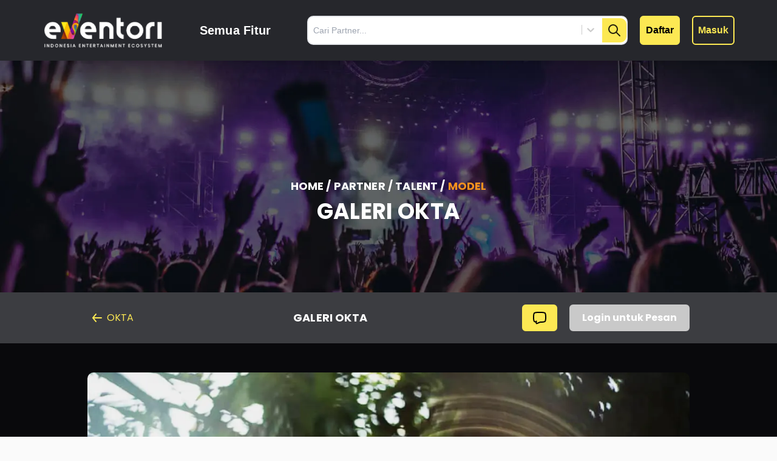

--- FILE ---
content_type: text/html; charset=utf-8
request_url: https://eventori.id/partner/talent/627/OKTA/gallery
body_size: 48010
content:
<!DOCTYPE html><html lang="En-Id"><head><script async="" src="https://www.googletagmanager.com/gtag/js?id=G-F1DBPWZN4Y"></script><script>
            window.dataLayer = window.dataLayer || [];
            function gtag(){dataLayer.push(arguments);}
            gtag('js', new Date());
            gtag('config', 'G-F1DBPWZN4Y', {
              page_path: window.location.pathname,
            });
          </script><link rel="icon" href="/img/icon-eventori.png"/><link rel="stylesheet" data-href="https://fonts.googleapis.com/css2?family=Poppins:wght@400;500;600;700&amp;display=swap"/><link rel="stylesheet" data-href="https://fonts.googleapis.com/css2?family=Open+Sans:wght@300;400;500;600;700&amp;display=swap"/><script type="application/ld+json">{"@context":"https://schema.org","@type":"Organization","name":"Eventori","alternateName":"Eventori Super App","url":"https://eventori.id/","logo":"https://assets-cdn.eventori.id/public/temp/1676522119-logo-putih.png","sameAs":["https://www.facebook.com/eventori.id","https://twitter.com/eventoriview","https://www.instagram.com/eventori.id/","https://www.youtube.com/@eventoriview","https://eventori.id/"]}</script><meta charSet="utf-8"/><meta name="google-site-verification" content="vGVtXCDKKn8iWU5fyfsSjmcwk3h5PumDEvW-SeWDdq8"/><meta name="robots" content="index, follow"/><meta name="googlebot-news" content="index,follow"/><meta http-equiv="content-language" content="id-ID"/><meta name="language" content="id"/><meta name="geo.country" content="id"/><meta name="geo.placename" content="Indonesia"/><meta name="copyright" content="eventori.id, All Rights Reserved"/><link rel="preconnect" href="https://fonts.gstatic.com" crossorigin /><meta charSet="utf-8"/><title>OKTA | Eventori</title><meta name="title" content="OKTA | Eventori"/><meta name="description" content="Pilihan utamamu untuk ecommerce dunia hiburan"/><meta name="keywords" content="galeri talent"/><meta property="og:site_name" content="Platform Entertainment Terbesar di Indonesia"/><link href="https://eventori.id/partner/talent" rel="canonical"/><link href="https://eventori.id" rel="home"/><meta content="https://www.instagram.com/eventori.id/" property="og:see_also"/><meta content="https://www.youtube.com/channel/UChtIWkfidv0MzIFcAO3Oimg" property="og:see_also"/><meta content="https://www.facebook.com/eventori.id/" property="og:see_also"/><meta content="https://twitter.com/EventoriId" property="og:see_also"/><meta name="viewport" content="minimum-scale=1, initial-scale=1, width=device-width"/><meta http-equiv="Cache-Control" content="no-cache, no-store, must-revalidate"/><meta http-equiv="Pragma" content="no-cache"/><meta http-equiv="Expires" content="-1"/><meta property="og:image:width" content="300"/><meta property="og:image:height" content="300"/><meta name="author"/><meta property="og:type" content="article"/><meta property="og:url" content="https://eventori.id/partner/talent"/><meta property="og:title" content="OKTA | Eventori"/><meta property="og:description" content="Pilihan utamamu untuk ecommerce dunia hiburan"/><meta property="twitter:card" content="summary_large_image"/><meta property="twitter:url" content="https://eventori.id/partner/talent"/><meta property="twitter:title" content="OKTA | Eventori"/><meta property="twitter:description" content="Pilihan utamamu untuk ecommerce dunia hiburan"/><meta property="twitter:image" itemProp="image" content="https://eventori.id/img/logo-meta.png"/><meta name="twitter:site" content="@EventoriId"/><meta name="twitter:creator" content="@EventoriId"/><script type="application/ld+json">{"@context":"https://schema.org","@type":"Article","mainEntityOfPage":{"@type":"WebPage","@id":"https://eventori.id/partner/talent"},"headline":"OKTA | Eventori","image":{"@type":"ImageObject","url":"https://eventori.id/img/logo-meta.png"},"author":{"@type":"Person","name":"undefined"},"publisher":{"@type":"Organization","name":"eventori","logo":{"@type":"ImageObject","url":"https://assets-cdn.eventori.id/public/temp/1676522119-logo-putih.png"}},"datePublished":"undefined","dateModified":"undefined"}</script><meta name="next-head-count" content="31"/><link rel="preload" href="/_next/static/css/beb0191a1f66bed1ef81.css" as="style"/><link rel="stylesheet" href="/_next/static/css/beb0191a1f66bed1ef81.css" data-n-g=""/><link rel="preload" href="/_next/static/css/5f86a2cd100375a2196f.css" as="style"/><link rel="stylesheet" href="/_next/static/css/5f86a2cd100375a2196f.css" data-n-p=""/><noscript data-n-css=""></noscript><script defer="" nomodule="" src="/_next/static/chunks/polyfills-a40ef1678bae11e696dba45124eadd70.js"></script><script defer="" src="/_next/static/chunks/1845.2dd05dfce0cee5bc7801.js"></script><script defer="" src="/_next/static/chunks/733.8130a25b980a161c1ad8.js"></script><script defer="" src="/_next/static/chunks/495.5636efd365ad4221fd3d.js"></script><script defer="" src="/_next/static/chunks/130.95440462a7c5641bb465.js"></script><script defer="" src="/_next/static/chunks/9817-d48f802b129f60c4a33a.js"></script><script defer="" src="/_next/static/chunks/8705.2a2fef85bffbc45e13a1.js"></script><script defer="" src="/_next/static/chunks/5332.9c6c812b10e122003369.js"></script><script defer="" src="/_next/static/chunks/2942-84cc5cb3c73e3e21faf8.js"></script><script defer="" src="/_next/static/chunks/9698-61e88b6f9fc4dc92d872.js"></script><script defer="" src="/_next/static/chunks/8946.439f09aeadf51e7d88cb.js"></script><script src="/_next/static/chunks/webpack-428b14644b9784eb1020.js" defer=""></script><script src="/_next/static/chunks/framework-9b1fe852ad31f16b7ad8.js" defer=""></script><script src="/_next/static/chunks/main-e78a9957bb0ffbd04310.js" defer=""></script><script src="/_next/static/chunks/pages/_app-567be56c029f8110b3a0.js" defer=""></script><script src="/_next/static/chunks/29107295-a36037e5ea1af0472eba.js" defer=""></script><script src="/_next/static/chunks/5675-055e6cb6593218c049d6.js" defer=""></script><script src="/_next/static/chunks/5931-2df49ae978cad6ad1c24.js" defer=""></script><script src="/_next/static/chunks/9120-75cccceabd82072c98e5.js" defer=""></script><script src="/_next/static/chunks/2283-55cda873d14ed439b01c.js" defer=""></script><script src="/_next/static/chunks/4930-cd6579bcf2b0b9ec355a.js" defer=""></script><script src="/_next/static/chunks/1801-cd7ad529e11d0dce639b.js" defer=""></script><script src="/_next/static/chunks/6873-4f022df8f225c4dcde82.js" defer=""></script><script src="/_next/static/chunks/8451-32c9858f731438f21e96.js" defer=""></script><script src="/_next/static/chunks/4578-25c7d2302445aca10244.js" defer=""></script><script src="/_next/static/chunks/9718-b7d3ca26cada31b020b8.js" defer=""></script><script src="/_next/static/chunks/3148-dfd747da7bcf0120247f.js" defer=""></script><script src="/_next/static/chunks/2707-8267a31d64dd988d63e2.js" defer=""></script><script src="/_next/static/chunks/7570-2b80ba0e046f5f03a4f7.js" defer=""></script><script src="/_next/static/chunks/7175-fb6ae04e1f40650e8030.js" defer=""></script><script src="/_next/static/chunks/7385-f18e8570f4edd8b24e2e.js" defer=""></script><script src="/_next/static/chunks/pages/partner/talent/%5Btalent_id%5D/%5Btalent_name%5D/gallery-71c145160b010f74043c.js" defer=""></script><script src="/_next/static/-dlingo-secret-1234/_buildManifest.js" defer=""></script><script src="/_next/static/-dlingo-secret-1234/_ssgManifest.js" defer=""></script><style id="jss-server-side">html {
  box-sizing: border-box;
  -webkit-font-smoothing: antialiased;
  -moz-osx-font-smoothing: grayscale;
}
*, *::before, *::after {
  box-sizing: inherit;
}
strong, b {
  font-weight: 700;
}
body {
  color: rgba(0, 0, 0, 0.87);
  margin: 0;
  font-size: 0.875rem;
  font-family: "Roboto", "Helvetica", "Arial", sans-serif;
  font-weight: 400;
  line-height: 1.43;
  letter-spacing: 0.01071em;
  background-color: #fafafa;
}
@media print {
  body {
    background-color: #fff;
  }
}
body::backdrop {
  background-color: #fafafa;
}
@media print {
  .MuiDialog-root {
    position: absolute !important;
  }
}
  .MuiDialog-scrollPaper {
    display: flex;
    align-items: center;
    justify-content: center;
  }
  .MuiDialog-scrollBody {
    overflow-x: hidden;
    overflow-y: auto;
    text-align: center;
  }
  .MuiDialog-scrollBody:after {
    width: 0;
    height: 100%;
    content: "";
    display: inline-block;
    vertical-align: middle;
  }
  .MuiDialog-container {
    height: 100%;
    outline: 0;
  }
@media print {
  .MuiDialog-container {
    height: auto;
  }
}
  .MuiDialog-paper {
    margin: 32px;
    position: relative;
    overflow-y: auto;
  }
@media print {
  .MuiDialog-paper {
    box-shadow: none;
    overflow-y: visible;
  }
}
  .MuiDialog-paperScrollPaper {
    display: flex;
    max-height: calc(100% - 64px);
    flex-direction: column;
  }
  .MuiDialog-paperScrollBody {
    display: inline-block;
    text-align: left;
    vertical-align: middle;
  }
  .MuiDialog-paperWidthFalse {
    max-width: calc(100% - 64px);
  }
  .MuiDialog-paperWidthXs {
    max-width: 444px;
  }
@media (max-width:507.95px) {
  .MuiDialog-paperWidthXs.MuiDialog-paperScrollBody {
    max-width: calc(100% - 64px);
  }
}
  .MuiDialog-paperWidthSm {
    max-width: 600px;
  }
@media (max-width:663.95px) {
  .MuiDialog-paperWidthSm.MuiDialog-paperScrollBody {
    max-width: calc(100% - 64px);
  }
}
  .MuiDialog-paperWidthMd {
    max-width: 960px;
  }
@media (max-width:1023.95px) {
  .MuiDialog-paperWidthMd.MuiDialog-paperScrollBody {
    max-width: calc(100% - 64px);
  }
}
  .MuiDialog-paperWidthLg {
    max-width: 1280px;
  }
@media (max-width:1343.95px) {
  .MuiDialog-paperWidthLg.MuiDialog-paperScrollBody {
    max-width: calc(100% - 64px);
  }
}
  .MuiDialog-paperWidthXl {
    max-width: 1920px;
  }
@media (max-width:1983.95px) {
  .MuiDialog-paperWidthXl.MuiDialog-paperScrollBody {
    max-width: calc(100% - 64px);
  }
}
  .MuiDialog-paperFullWidth {
    width: calc(100% - 64px);
  }
  .MuiDialog-paperFullScreen {
    width: 100%;
    height: 100%;
    margin: 0;
    max-width: 100%;
    max-height: none;
    border-radius: 0;
  }
  .MuiDialog-paperFullScreen.MuiDialog-paperScrollBody {
    margin: 0;
    max-width: 100%;
  }
  .MuiGrid-container {
    width: 100%;
    display: flex;
    flex-wrap: wrap;
    box-sizing: border-box;
  }
  .MuiGrid-item {
    margin: 0;
    box-sizing: border-box;
  }
  .MuiGrid-zeroMinWidth {
    min-width: 0;
  }
  .MuiGrid-direction-xs-column {
    flex-direction: column;
  }
  .MuiGrid-direction-xs-column-reverse {
    flex-direction: column-reverse;
  }
  .MuiGrid-direction-xs-row-reverse {
    flex-direction: row-reverse;
  }
  .MuiGrid-wrap-xs-nowrap {
    flex-wrap: nowrap;
  }
  .MuiGrid-wrap-xs-wrap-reverse {
    flex-wrap: wrap-reverse;
  }
  .MuiGrid-align-items-xs-center {
    align-items: center;
  }
  .MuiGrid-align-items-xs-flex-start {
    align-items: flex-start;
  }
  .MuiGrid-align-items-xs-flex-end {
    align-items: flex-end;
  }
  .MuiGrid-align-items-xs-baseline {
    align-items: baseline;
  }
  .MuiGrid-align-content-xs-center {
    align-content: center;
  }
  .MuiGrid-align-content-xs-flex-start {
    align-content: flex-start;
  }
  .MuiGrid-align-content-xs-flex-end {
    align-content: flex-end;
  }
  .MuiGrid-align-content-xs-space-between {
    align-content: space-between;
  }
  .MuiGrid-align-content-xs-space-around {
    align-content: space-around;
  }
  .MuiGrid-justify-content-xs-center {
    justify-content: center;
  }
  .MuiGrid-justify-content-xs-flex-end {
    justify-content: flex-end;
  }
  .MuiGrid-justify-content-xs-space-between {
    justify-content: space-between;
  }
  .MuiGrid-justify-content-xs-space-around {
    justify-content: space-around;
  }
  .MuiGrid-justify-content-xs-space-evenly {
    justify-content: space-evenly;
  }
  .MuiGrid-spacing-xs-1 {
    width: calc(100% + 8px);
    margin: -4px;
  }
  .MuiGrid-spacing-xs-1 > .MuiGrid-item {
    padding: 4px;
  }
  .MuiGrid-spacing-xs-2 {
    width: calc(100% + 16px);
    margin: -8px;
  }
  .MuiGrid-spacing-xs-2 > .MuiGrid-item {
    padding: 8px;
  }
  .MuiGrid-spacing-xs-3 {
    width: calc(100% + 24px);
    margin: -12px;
  }
  .MuiGrid-spacing-xs-3 > .MuiGrid-item {
    padding: 12px;
  }
  .MuiGrid-spacing-xs-4 {
    width: calc(100% + 32px);
    margin: -16px;
  }
  .MuiGrid-spacing-xs-4 > .MuiGrid-item {
    padding: 16px;
  }
  .MuiGrid-spacing-xs-5 {
    width: calc(100% + 40px);
    margin: -20px;
  }
  .MuiGrid-spacing-xs-5 > .MuiGrid-item {
    padding: 20px;
  }
  .MuiGrid-spacing-xs-6 {
    width: calc(100% + 48px);
    margin: -24px;
  }
  .MuiGrid-spacing-xs-6 > .MuiGrid-item {
    padding: 24px;
  }
  .MuiGrid-spacing-xs-7 {
    width: calc(100% + 56px);
    margin: -28px;
  }
  .MuiGrid-spacing-xs-7 > .MuiGrid-item {
    padding: 28px;
  }
  .MuiGrid-spacing-xs-8 {
    width: calc(100% + 64px);
    margin: -32px;
  }
  .MuiGrid-spacing-xs-8 > .MuiGrid-item {
    padding: 32px;
  }
  .MuiGrid-spacing-xs-9 {
    width: calc(100% + 72px);
    margin: -36px;
  }
  .MuiGrid-spacing-xs-9 > .MuiGrid-item {
    padding: 36px;
  }
  .MuiGrid-spacing-xs-10 {
    width: calc(100% + 80px);
    margin: -40px;
  }
  .MuiGrid-spacing-xs-10 > .MuiGrid-item {
    padding: 40px;
  }
  .MuiGrid-grid-xs-auto {
    flex-grow: 0;
    max-width: none;
    flex-basis: auto;
  }
  .MuiGrid-grid-xs-true {
    flex-grow: 1;
    max-width: 100%;
    flex-basis: 0;
  }
  .MuiGrid-grid-xs-1 {
    flex-grow: 0;
    max-width: 8.333333%;
    flex-basis: 8.333333%;
  }
  .MuiGrid-grid-xs-2 {
    flex-grow: 0;
    max-width: 16.666667%;
    flex-basis: 16.666667%;
  }
  .MuiGrid-grid-xs-3 {
    flex-grow: 0;
    max-width: 25%;
    flex-basis: 25%;
  }
  .MuiGrid-grid-xs-4 {
    flex-grow: 0;
    max-width: 33.333333%;
    flex-basis: 33.333333%;
  }
  .MuiGrid-grid-xs-5 {
    flex-grow: 0;
    max-width: 41.666667%;
    flex-basis: 41.666667%;
  }
  .MuiGrid-grid-xs-6 {
    flex-grow: 0;
    max-width: 50%;
    flex-basis: 50%;
  }
  .MuiGrid-grid-xs-7 {
    flex-grow: 0;
    max-width: 58.333333%;
    flex-basis: 58.333333%;
  }
  .MuiGrid-grid-xs-8 {
    flex-grow: 0;
    max-width: 66.666667%;
    flex-basis: 66.666667%;
  }
  .MuiGrid-grid-xs-9 {
    flex-grow: 0;
    max-width: 75%;
    flex-basis: 75%;
  }
  .MuiGrid-grid-xs-10 {
    flex-grow: 0;
    max-width: 83.333333%;
    flex-basis: 83.333333%;
  }
  .MuiGrid-grid-xs-11 {
    flex-grow: 0;
    max-width: 91.666667%;
    flex-basis: 91.666667%;
  }
  .MuiGrid-grid-xs-12 {
    flex-grow: 0;
    max-width: 100%;
    flex-basis: 100%;
  }
@media (min-width:600px) {
  .MuiGrid-grid-sm-auto {
    flex-grow: 0;
    max-width: none;
    flex-basis: auto;
  }
  .MuiGrid-grid-sm-true {
    flex-grow: 1;
    max-width: 100%;
    flex-basis: 0;
  }
  .MuiGrid-grid-sm-1 {
    flex-grow: 0;
    max-width: 8.333333%;
    flex-basis: 8.333333%;
  }
  .MuiGrid-grid-sm-2 {
    flex-grow: 0;
    max-width: 16.666667%;
    flex-basis: 16.666667%;
  }
  .MuiGrid-grid-sm-3 {
    flex-grow: 0;
    max-width: 25%;
    flex-basis: 25%;
  }
  .MuiGrid-grid-sm-4 {
    flex-grow: 0;
    max-width: 33.333333%;
    flex-basis: 33.333333%;
  }
  .MuiGrid-grid-sm-5 {
    flex-grow: 0;
    max-width: 41.666667%;
    flex-basis: 41.666667%;
  }
  .MuiGrid-grid-sm-6 {
    flex-grow: 0;
    max-width: 50%;
    flex-basis: 50%;
  }
  .MuiGrid-grid-sm-7 {
    flex-grow: 0;
    max-width: 58.333333%;
    flex-basis: 58.333333%;
  }
  .MuiGrid-grid-sm-8 {
    flex-grow: 0;
    max-width: 66.666667%;
    flex-basis: 66.666667%;
  }
  .MuiGrid-grid-sm-9 {
    flex-grow: 0;
    max-width: 75%;
    flex-basis: 75%;
  }
  .MuiGrid-grid-sm-10 {
    flex-grow: 0;
    max-width: 83.333333%;
    flex-basis: 83.333333%;
  }
  .MuiGrid-grid-sm-11 {
    flex-grow: 0;
    max-width: 91.666667%;
    flex-basis: 91.666667%;
  }
  .MuiGrid-grid-sm-12 {
    flex-grow: 0;
    max-width: 100%;
    flex-basis: 100%;
  }
}
@media (min-width:960px) {
  .MuiGrid-grid-md-auto {
    flex-grow: 0;
    max-width: none;
    flex-basis: auto;
  }
  .MuiGrid-grid-md-true {
    flex-grow: 1;
    max-width: 100%;
    flex-basis: 0;
  }
  .MuiGrid-grid-md-1 {
    flex-grow: 0;
    max-width: 8.333333%;
    flex-basis: 8.333333%;
  }
  .MuiGrid-grid-md-2 {
    flex-grow: 0;
    max-width: 16.666667%;
    flex-basis: 16.666667%;
  }
  .MuiGrid-grid-md-3 {
    flex-grow: 0;
    max-width: 25%;
    flex-basis: 25%;
  }
  .MuiGrid-grid-md-4 {
    flex-grow: 0;
    max-width: 33.333333%;
    flex-basis: 33.333333%;
  }
  .MuiGrid-grid-md-5 {
    flex-grow: 0;
    max-width: 41.666667%;
    flex-basis: 41.666667%;
  }
  .MuiGrid-grid-md-6 {
    flex-grow: 0;
    max-width: 50%;
    flex-basis: 50%;
  }
  .MuiGrid-grid-md-7 {
    flex-grow: 0;
    max-width: 58.333333%;
    flex-basis: 58.333333%;
  }
  .MuiGrid-grid-md-8 {
    flex-grow: 0;
    max-width: 66.666667%;
    flex-basis: 66.666667%;
  }
  .MuiGrid-grid-md-9 {
    flex-grow: 0;
    max-width: 75%;
    flex-basis: 75%;
  }
  .MuiGrid-grid-md-10 {
    flex-grow: 0;
    max-width: 83.333333%;
    flex-basis: 83.333333%;
  }
  .MuiGrid-grid-md-11 {
    flex-grow: 0;
    max-width: 91.666667%;
    flex-basis: 91.666667%;
  }
  .MuiGrid-grid-md-12 {
    flex-grow: 0;
    max-width: 100%;
    flex-basis: 100%;
  }
}
@media (min-width:1280px) {
  .MuiGrid-grid-lg-auto {
    flex-grow: 0;
    max-width: none;
    flex-basis: auto;
  }
  .MuiGrid-grid-lg-true {
    flex-grow: 1;
    max-width: 100%;
    flex-basis: 0;
  }
  .MuiGrid-grid-lg-1 {
    flex-grow: 0;
    max-width: 8.333333%;
    flex-basis: 8.333333%;
  }
  .MuiGrid-grid-lg-2 {
    flex-grow: 0;
    max-width: 16.666667%;
    flex-basis: 16.666667%;
  }
  .MuiGrid-grid-lg-3 {
    flex-grow: 0;
    max-width: 25%;
    flex-basis: 25%;
  }
  .MuiGrid-grid-lg-4 {
    flex-grow: 0;
    max-width: 33.333333%;
    flex-basis: 33.333333%;
  }
  .MuiGrid-grid-lg-5 {
    flex-grow: 0;
    max-width: 41.666667%;
    flex-basis: 41.666667%;
  }
  .MuiGrid-grid-lg-6 {
    flex-grow: 0;
    max-width: 50%;
    flex-basis: 50%;
  }
  .MuiGrid-grid-lg-7 {
    flex-grow: 0;
    max-width: 58.333333%;
    flex-basis: 58.333333%;
  }
  .MuiGrid-grid-lg-8 {
    flex-grow: 0;
    max-width: 66.666667%;
    flex-basis: 66.666667%;
  }
  .MuiGrid-grid-lg-9 {
    flex-grow: 0;
    max-width: 75%;
    flex-basis: 75%;
  }
  .MuiGrid-grid-lg-10 {
    flex-grow: 0;
    max-width: 83.333333%;
    flex-basis: 83.333333%;
  }
  .MuiGrid-grid-lg-11 {
    flex-grow: 0;
    max-width: 91.666667%;
    flex-basis: 91.666667%;
  }
  .MuiGrid-grid-lg-12 {
    flex-grow: 0;
    max-width: 100%;
    flex-basis: 100%;
  }
}
@media (min-width:1920px) {
  .MuiGrid-grid-xl-auto {
    flex-grow: 0;
    max-width: none;
    flex-basis: auto;
  }
  .MuiGrid-grid-xl-true {
    flex-grow: 1;
    max-width: 100%;
    flex-basis: 0;
  }
  .MuiGrid-grid-xl-1 {
    flex-grow: 0;
    max-width: 8.333333%;
    flex-basis: 8.333333%;
  }
  .MuiGrid-grid-xl-2 {
    flex-grow: 0;
    max-width: 16.666667%;
    flex-basis: 16.666667%;
  }
  .MuiGrid-grid-xl-3 {
    flex-grow: 0;
    max-width: 25%;
    flex-basis: 25%;
  }
  .MuiGrid-grid-xl-4 {
    flex-grow: 0;
    max-width: 33.333333%;
    flex-basis: 33.333333%;
  }
  .MuiGrid-grid-xl-5 {
    flex-grow: 0;
    max-width: 41.666667%;
    flex-basis: 41.666667%;
  }
  .MuiGrid-grid-xl-6 {
    flex-grow: 0;
    max-width: 50%;
    flex-basis: 50%;
  }
  .MuiGrid-grid-xl-7 {
    flex-grow: 0;
    max-width: 58.333333%;
    flex-basis: 58.333333%;
  }
  .MuiGrid-grid-xl-8 {
    flex-grow: 0;
    max-width: 66.666667%;
    flex-basis: 66.666667%;
  }
  .MuiGrid-grid-xl-9 {
    flex-grow: 0;
    max-width: 75%;
    flex-basis: 75%;
  }
  .MuiGrid-grid-xl-10 {
    flex-grow: 0;
    max-width: 83.333333%;
    flex-basis: 83.333333%;
  }
  .MuiGrid-grid-xl-11 {
    flex-grow: 0;
    max-width: 91.666667%;
    flex-basis: 91.666667%;
  }
  .MuiGrid-grid-xl-12 {
    flex-grow: 0;
    max-width: 100%;
    flex-basis: 100%;
  }
}
  .jss1 {
    top: 8px;
    color: #000000;
    right: 8px;
    position: absolute;
  }
  .jss2 .MuiOutlinedInput-root fieldset {
    border-color: black;
  }
  .jss2 .MuiOutlinedInput-root.Mui-focused fieldset {
    border-color: #FFAC33;
    border-width: 1px;
  }
  .jss2 .MuiOutlinedInput-root:hover fieldset {
    border-color: #F6921E;
    border-width: 1px;
  }
  .jss3 {
    margin: 0;
    max-width: 525px;
    border-radius: 20px;
    background-color: #3C3D41;
  }</style><style data-href="https://fonts.googleapis.com/css2?family=Poppins:wght@400;500;600;700&display=swap">@font-face{font-family:'Poppins';font-style:normal;font-weight:400;font-display:swap;src:url(https://fonts.gstatic.com/s/poppins/v22/pxiEyp8kv8JHgFVrFJM.woff) format('woff')}@font-face{font-family:'Poppins';font-style:normal;font-weight:500;font-display:swap;src:url(https://fonts.gstatic.com/s/poppins/v22/pxiByp8kv8JHgFVrLGT9V1g.woff) format('woff')}@font-face{font-family:'Poppins';font-style:normal;font-weight:600;font-display:swap;src:url(https://fonts.gstatic.com/s/poppins/v22/pxiByp8kv8JHgFVrLEj6V1g.woff) format('woff')}@font-face{font-family:'Poppins';font-style:normal;font-weight:700;font-display:swap;src:url(https://fonts.gstatic.com/s/poppins/v22/pxiByp8kv8JHgFVrLCz7V1g.woff) format('woff')}@font-face{font-family:'Poppins';font-style:normal;font-weight:400;font-display:swap;src:url(https://fonts.gstatic.com/s/poppins/v22/pxiEyp8kv8JHgFVrJJnecnFHGPezSQ.woff2) format('woff2');unicode-range:U+0100-02BA,U+02BD-02C5,U+02C7-02CC,U+02CE-02D7,U+02DD-02FF,U+0304,U+0308,U+0329,U+1D00-1DBF,U+1E00-1E9F,U+1EF2-1EFF,U+2020,U+20A0-20AB,U+20AD-20C0,U+2113,U+2C60-2C7F,U+A720-A7FF}@font-face{font-family:'Poppins';font-style:normal;font-weight:400;font-display:swap;src:url(https://fonts.gstatic.com/s/poppins/v22/pxiEyp8kv8JHgFVrJJfecnFHGPc.woff2) format('woff2');unicode-range:U+0000-00FF,U+0131,U+0152-0153,U+02BB-02BC,U+02C6,U+02DA,U+02DC,U+0304,U+0308,U+0329,U+2000-206F,U+20AC,U+2122,U+2191,U+2193,U+2212,U+2215,U+FEFF,U+FFFD}@font-face{font-family:'Poppins';font-style:normal;font-weight:500;font-display:swap;src:url(https://fonts.gstatic.com/s/poppins/v22/pxiByp8kv8JHgFVrLGT9Z1JlFd2JQEl8qw.woff2) format('woff2');unicode-range:U+0100-02BA,U+02BD-02C5,U+02C7-02CC,U+02CE-02D7,U+02DD-02FF,U+0304,U+0308,U+0329,U+1D00-1DBF,U+1E00-1E9F,U+1EF2-1EFF,U+2020,U+20A0-20AB,U+20AD-20C0,U+2113,U+2C60-2C7F,U+A720-A7FF}@font-face{font-family:'Poppins';font-style:normal;font-weight:500;font-display:swap;src:url(https://fonts.gstatic.com/s/poppins/v22/pxiByp8kv8JHgFVrLGT9Z1xlFd2JQEk.woff2) format('woff2');unicode-range:U+0000-00FF,U+0131,U+0152-0153,U+02BB-02BC,U+02C6,U+02DA,U+02DC,U+0304,U+0308,U+0329,U+2000-206F,U+20AC,U+2122,U+2191,U+2193,U+2212,U+2215,U+FEFF,U+FFFD}@font-face{font-family:'Poppins';font-style:normal;font-weight:600;font-display:swap;src:url(https://fonts.gstatic.com/s/poppins/v22/pxiByp8kv8JHgFVrLEj6Z1JlFd2JQEl8qw.woff2) format('woff2');unicode-range:U+0100-02BA,U+02BD-02C5,U+02C7-02CC,U+02CE-02D7,U+02DD-02FF,U+0304,U+0308,U+0329,U+1D00-1DBF,U+1E00-1E9F,U+1EF2-1EFF,U+2020,U+20A0-20AB,U+20AD-20C0,U+2113,U+2C60-2C7F,U+A720-A7FF}@font-face{font-family:'Poppins';font-style:normal;font-weight:600;font-display:swap;src:url(https://fonts.gstatic.com/s/poppins/v22/pxiByp8kv8JHgFVrLEj6Z1xlFd2JQEk.woff2) format('woff2');unicode-range:U+0000-00FF,U+0131,U+0152-0153,U+02BB-02BC,U+02C6,U+02DA,U+02DC,U+0304,U+0308,U+0329,U+2000-206F,U+20AC,U+2122,U+2191,U+2193,U+2212,U+2215,U+FEFF,U+FFFD}@font-face{font-family:'Poppins';font-style:normal;font-weight:700;font-display:swap;src:url(https://fonts.gstatic.com/s/poppins/v22/pxiByp8kv8JHgFVrLCz7Z1JlFd2JQEl8qw.woff2) format('woff2');unicode-range:U+0100-02BA,U+02BD-02C5,U+02C7-02CC,U+02CE-02D7,U+02DD-02FF,U+0304,U+0308,U+0329,U+1D00-1DBF,U+1E00-1E9F,U+1EF2-1EFF,U+2020,U+20A0-20AB,U+20AD-20C0,U+2113,U+2C60-2C7F,U+A720-A7FF}@font-face{font-family:'Poppins';font-style:normal;font-weight:700;font-display:swap;src:url(https://fonts.gstatic.com/s/poppins/v22/pxiByp8kv8JHgFVrLCz7Z1xlFd2JQEk.woff2) format('woff2');unicode-range:U+0000-00FF,U+0131,U+0152-0153,U+02BB-02BC,U+02C6,U+02DA,U+02DC,U+0304,U+0308,U+0329,U+2000-206F,U+20AC,U+2122,U+2191,U+2193,U+2212,U+2215,U+FEFF,U+FFFD}</style><style data-href="https://fonts.googleapis.com/css2?family=Open+Sans:wght@300;400;500;600;700&display=swap">@font-face{font-family:'Open Sans';font-style:normal;font-weight:300;font-stretch:normal;font-display:swap;src:url(https://fonts.gstatic.com/s/opensans/v40/memSYaGs126MiZpBA-UvWbX2vVnXBbObj2OVZyOOSr4dVJWUgsiH0C4k.woff) format('woff')}@font-face{font-family:'Open Sans';font-style:normal;font-weight:400;font-stretch:normal;font-display:swap;src:url(https://fonts.gstatic.com/s/opensans/v40/memSYaGs126MiZpBA-UvWbX2vVnXBbObj2OVZyOOSr4dVJWUgsjZ0C4k.woff) format('woff')}@font-face{font-family:'Open Sans';font-style:normal;font-weight:500;font-stretch:normal;font-display:swap;src:url(https://fonts.gstatic.com/s/opensans/v40/memSYaGs126MiZpBA-UvWbX2vVnXBbObj2OVZyOOSr4dVJWUgsjr0C4k.woff) format('woff')}@font-face{font-family:'Open Sans';font-style:normal;font-weight:600;font-stretch:normal;font-display:swap;src:url(https://fonts.gstatic.com/s/opensans/v40/memSYaGs126MiZpBA-UvWbX2vVnXBbObj2OVZyOOSr4dVJWUgsgH1y4k.woff) format('woff')}@font-face{font-family:'Open Sans';font-style:normal;font-weight:700;font-stretch:normal;font-display:swap;src:url(https://fonts.gstatic.com/s/opensans/v40/memSYaGs126MiZpBA-UvWbX2vVnXBbObj2OVZyOOSr4dVJWUgsg-1y4k.woff) format('woff')}@font-face{font-family:'Open Sans';font-style:normal;font-weight:300;font-stretch:100%;font-display:swap;src:url(https://fonts.gstatic.com/s/opensans/v40/memvYaGs126MiZpBA-UvWbX2vVnXBbObj2OVTSKmu0SC55K5gw.woff2) format('woff2');unicode-range:U+0460-052F,U+1C80-1C8A,U+20B4,U+2DE0-2DFF,U+A640-A69F,U+FE2E-FE2F}@font-face{font-family:'Open Sans';font-style:normal;font-weight:300;font-stretch:100%;font-display:swap;src:url(https://fonts.gstatic.com/s/opensans/v40/memvYaGs126MiZpBA-UvWbX2vVnXBbObj2OVTSumu0SC55K5gw.woff2) format('woff2');unicode-range:U+0301,U+0400-045F,U+0490-0491,U+04B0-04B1,U+2116}@font-face{font-family:'Open Sans';font-style:normal;font-weight:300;font-stretch:100%;font-display:swap;src:url(https://fonts.gstatic.com/s/opensans/v40/memvYaGs126MiZpBA-UvWbX2vVnXBbObj2OVTSOmu0SC55K5gw.woff2) format('woff2');unicode-range:U+1F00-1FFF}@font-face{font-family:'Open Sans';font-style:normal;font-weight:300;font-stretch:100%;font-display:swap;src:url(https://fonts.gstatic.com/s/opensans/v40/memvYaGs126MiZpBA-UvWbX2vVnXBbObj2OVTSymu0SC55K5gw.woff2) format('woff2');unicode-range:U+0370-0377,U+037A-037F,U+0384-038A,U+038C,U+038E-03A1,U+03A3-03FF}@font-face{font-family:'Open Sans';font-style:normal;font-weight:300;font-stretch:100%;font-display:swap;src:url(https://fonts.gstatic.com/s/opensans/v40/memvYaGs126MiZpBA-UvWbX2vVnXBbObj2OVTS2mu0SC55K5gw.woff2) format('woff2');unicode-range:U+0307-0308,U+0590-05FF,U+200C-2010,U+20AA,U+25CC,U+FB1D-FB4F}@font-face{font-family:'Open Sans';font-style:normal;font-weight:300;font-stretch:100%;font-display:swap;src:url(https://fonts.gstatic.com/s/opensans/v40/memvYaGs126MiZpBA-UvWbX2vVnXBbObj2OVTVOmu0SC55K5gw.woff2) format('woff2');unicode-range:U+0302-0303,U+0305,U+0307-0308,U+0310,U+0312,U+0315,U+031A,U+0326-0327,U+032C,U+032F-0330,U+0332-0333,U+0338,U+033A,U+0346,U+034D,U+0391-03A1,U+03A3-03A9,U+03B1-03C9,U+03D1,U+03D5-03D6,U+03F0-03F1,U+03F4-03F5,U+2016-2017,U+2034-2038,U+203C,U+2040,U+2043,U+2047,U+2050,U+2057,U+205F,U+2070-2071,U+2074-208E,U+2090-209C,U+20D0-20DC,U+20E1,U+20E5-20EF,U+2100-2112,U+2114-2115,U+2117-2121,U+2123-214F,U+2190,U+2192,U+2194-21AE,U+21B0-21E5,U+21F1-21F2,U+21F4-2211,U+2213-2214,U+2216-22FF,U+2308-230B,U+2310,U+2319,U+231C-2321,U+2336-237A,U+237C,U+2395,U+239B-23B7,U+23D0,U+23DC-23E1,U+2474-2475,U+25AF,U+25B3,U+25B7,U+25BD,U+25C1,U+25CA,U+25CC,U+25FB,U+266D-266F,U+27C0-27FF,U+2900-2AFF,U+2B0E-2B11,U+2B30-2B4C,U+2BFE,U+3030,U+FF5B,U+FF5D,U+1D400-1D7FF,U+1EE00-1EEFF}@font-face{font-family:'Open Sans';font-style:normal;font-weight:300;font-stretch:100%;font-display:swap;src:url(https://fonts.gstatic.com/s/opensans/v40/memvYaGs126MiZpBA-UvWbX2vVnXBbObj2OVTUGmu0SC55K5gw.woff2) format('woff2');unicode-range:U+0001-000C,U+000E-001F,U+007F-009F,U+20DD-20E0,U+20E2-20E4,U+2150-218F,U+2190,U+2192,U+2194-2199,U+21AF,U+21E6-21F0,U+21F3,U+2218-2219,U+2299,U+22C4-22C6,U+2300-243F,U+2440-244A,U+2460-24FF,U+25A0-27BF,U+2800-28FF,U+2921-2922,U+2981,U+29BF,U+29EB,U+2B00-2BFF,U+4DC0-4DFF,U+FFF9-FFFB,U+10140-1018E,U+10190-1019C,U+101A0,U+101D0-101FD,U+102E0-102FB,U+10E60-10E7E,U+1D2C0-1D2D3,U+1D2E0-1D37F,U+1F000-1F0FF,U+1F100-1F1AD,U+1F1E6-1F1FF,U+1F30D-1F30F,U+1F315,U+1F31C,U+1F31E,U+1F320-1F32C,U+1F336,U+1F378,U+1F37D,U+1F382,U+1F393-1F39F,U+1F3A7-1F3A8,U+1F3AC-1F3AF,U+1F3C2,U+1F3C4-1F3C6,U+1F3CA-1F3CE,U+1F3D4-1F3E0,U+1F3ED,U+1F3F1-1F3F3,U+1F3F5-1F3F7,U+1F408,U+1F415,U+1F41F,U+1F426,U+1F43F,U+1F441-1F442,U+1F444,U+1F446-1F449,U+1F44C-1F44E,U+1F453,U+1F46A,U+1F47D,U+1F4A3,U+1F4B0,U+1F4B3,U+1F4B9,U+1F4BB,U+1F4BF,U+1F4C8-1F4CB,U+1F4D6,U+1F4DA,U+1F4DF,U+1F4E3-1F4E6,U+1F4EA-1F4ED,U+1F4F7,U+1F4F9-1F4FB,U+1F4FD-1F4FE,U+1F503,U+1F507-1F50B,U+1F50D,U+1F512-1F513,U+1F53E-1F54A,U+1F54F-1F5FA,U+1F610,U+1F650-1F67F,U+1F687,U+1F68D,U+1F691,U+1F694,U+1F698,U+1F6AD,U+1F6B2,U+1F6B9-1F6BA,U+1F6BC,U+1F6C6-1F6CF,U+1F6D3-1F6D7,U+1F6E0-1F6EA,U+1F6F0-1F6F3,U+1F6F7-1F6FC,U+1F700-1F7FF,U+1F800-1F80B,U+1F810-1F847,U+1F850-1F859,U+1F860-1F887,U+1F890-1F8AD,U+1F8B0-1F8BB,U+1F8C0-1F8C1,U+1F900-1F90B,U+1F93B,U+1F946,U+1F984,U+1F996,U+1F9E9,U+1FA00-1FA6F,U+1FA70-1FA7C,U+1FA80-1FA89,U+1FA8F-1FAC6,U+1FACE-1FADC,U+1FADF-1FAE9,U+1FAF0-1FAF8,U+1FB00-1FBFF}@font-face{font-family:'Open Sans';font-style:normal;font-weight:300;font-stretch:100%;font-display:swap;src:url(https://fonts.gstatic.com/s/opensans/v40/memvYaGs126MiZpBA-UvWbX2vVnXBbObj2OVTSCmu0SC55K5gw.woff2) format('woff2');unicode-range:U+0102-0103,U+0110-0111,U+0128-0129,U+0168-0169,U+01A0-01A1,U+01AF-01B0,U+0300-0301,U+0303-0304,U+0308-0309,U+0323,U+0329,U+1EA0-1EF9,U+20AB}@font-face{font-family:'Open Sans';font-style:normal;font-weight:300;font-stretch:100%;font-display:swap;src:url(https://fonts.gstatic.com/s/opensans/v40/memvYaGs126MiZpBA-UvWbX2vVnXBbObj2OVTSGmu0SC55K5gw.woff2) format('woff2');unicode-range:U+0100-02BA,U+02BD-02C5,U+02C7-02CC,U+02CE-02D7,U+02DD-02FF,U+0304,U+0308,U+0329,U+1D00-1DBF,U+1E00-1E9F,U+1EF2-1EFF,U+2020,U+20A0-20AB,U+20AD-20C0,U+2113,U+2C60-2C7F,U+A720-A7FF}@font-face{font-family:'Open Sans';font-style:normal;font-weight:300;font-stretch:100%;font-display:swap;src:url(https://fonts.gstatic.com/s/opensans/v40/memvYaGs126MiZpBA-UvWbX2vVnXBbObj2OVTS-mu0SC55I.woff2) format('woff2');unicode-range:U+0000-00FF,U+0131,U+0152-0153,U+02BB-02BC,U+02C6,U+02DA,U+02DC,U+0304,U+0308,U+0329,U+2000-206F,U+20AC,U+2122,U+2191,U+2193,U+2212,U+2215,U+FEFF,U+FFFD}@font-face{font-family:'Open Sans';font-style:normal;font-weight:400;font-stretch:100%;font-display:swap;src:url(https://fonts.gstatic.com/s/opensans/v40/memvYaGs126MiZpBA-UvWbX2vVnXBbObj2OVTSKmu0SC55K5gw.woff2) format('woff2');unicode-range:U+0460-052F,U+1C80-1C8A,U+20B4,U+2DE0-2DFF,U+A640-A69F,U+FE2E-FE2F}@font-face{font-family:'Open Sans';font-style:normal;font-weight:400;font-stretch:100%;font-display:swap;src:url(https://fonts.gstatic.com/s/opensans/v40/memvYaGs126MiZpBA-UvWbX2vVnXBbObj2OVTSumu0SC55K5gw.woff2) format('woff2');unicode-range:U+0301,U+0400-045F,U+0490-0491,U+04B0-04B1,U+2116}@font-face{font-family:'Open Sans';font-style:normal;font-weight:400;font-stretch:100%;font-display:swap;src:url(https://fonts.gstatic.com/s/opensans/v40/memvYaGs126MiZpBA-UvWbX2vVnXBbObj2OVTSOmu0SC55K5gw.woff2) format('woff2');unicode-range:U+1F00-1FFF}@font-face{font-family:'Open Sans';font-style:normal;font-weight:400;font-stretch:100%;font-display:swap;src:url(https://fonts.gstatic.com/s/opensans/v40/memvYaGs126MiZpBA-UvWbX2vVnXBbObj2OVTSymu0SC55K5gw.woff2) format('woff2');unicode-range:U+0370-0377,U+037A-037F,U+0384-038A,U+038C,U+038E-03A1,U+03A3-03FF}@font-face{font-family:'Open Sans';font-style:normal;font-weight:400;font-stretch:100%;font-display:swap;src:url(https://fonts.gstatic.com/s/opensans/v40/memvYaGs126MiZpBA-UvWbX2vVnXBbObj2OVTS2mu0SC55K5gw.woff2) format('woff2');unicode-range:U+0307-0308,U+0590-05FF,U+200C-2010,U+20AA,U+25CC,U+FB1D-FB4F}@font-face{font-family:'Open Sans';font-style:normal;font-weight:400;font-stretch:100%;font-display:swap;src:url(https://fonts.gstatic.com/s/opensans/v40/memvYaGs126MiZpBA-UvWbX2vVnXBbObj2OVTVOmu0SC55K5gw.woff2) format('woff2');unicode-range:U+0302-0303,U+0305,U+0307-0308,U+0310,U+0312,U+0315,U+031A,U+0326-0327,U+032C,U+032F-0330,U+0332-0333,U+0338,U+033A,U+0346,U+034D,U+0391-03A1,U+03A3-03A9,U+03B1-03C9,U+03D1,U+03D5-03D6,U+03F0-03F1,U+03F4-03F5,U+2016-2017,U+2034-2038,U+203C,U+2040,U+2043,U+2047,U+2050,U+2057,U+205F,U+2070-2071,U+2074-208E,U+2090-209C,U+20D0-20DC,U+20E1,U+20E5-20EF,U+2100-2112,U+2114-2115,U+2117-2121,U+2123-214F,U+2190,U+2192,U+2194-21AE,U+21B0-21E5,U+21F1-21F2,U+21F4-2211,U+2213-2214,U+2216-22FF,U+2308-230B,U+2310,U+2319,U+231C-2321,U+2336-237A,U+237C,U+2395,U+239B-23B7,U+23D0,U+23DC-23E1,U+2474-2475,U+25AF,U+25B3,U+25B7,U+25BD,U+25C1,U+25CA,U+25CC,U+25FB,U+266D-266F,U+27C0-27FF,U+2900-2AFF,U+2B0E-2B11,U+2B30-2B4C,U+2BFE,U+3030,U+FF5B,U+FF5D,U+1D400-1D7FF,U+1EE00-1EEFF}@font-face{font-family:'Open Sans';font-style:normal;font-weight:400;font-stretch:100%;font-display:swap;src:url(https://fonts.gstatic.com/s/opensans/v40/memvYaGs126MiZpBA-UvWbX2vVnXBbObj2OVTUGmu0SC55K5gw.woff2) format('woff2');unicode-range:U+0001-000C,U+000E-001F,U+007F-009F,U+20DD-20E0,U+20E2-20E4,U+2150-218F,U+2190,U+2192,U+2194-2199,U+21AF,U+21E6-21F0,U+21F3,U+2218-2219,U+2299,U+22C4-22C6,U+2300-243F,U+2440-244A,U+2460-24FF,U+25A0-27BF,U+2800-28FF,U+2921-2922,U+2981,U+29BF,U+29EB,U+2B00-2BFF,U+4DC0-4DFF,U+FFF9-FFFB,U+10140-1018E,U+10190-1019C,U+101A0,U+101D0-101FD,U+102E0-102FB,U+10E60-10E7E,U+1D2C0-1D2D3,U+1D2E0-1D37F,U+1F000-1F0FF,U+1F100-1F1AD,U+1F1E6-1F1FF,U+1F30D-1F30F,U+1F315,U+1F31C,U+1F31E,U+1F320-1F32C,U+1F336,U+1F378,U+1F37D,U+1F382,U+1F393-1F39F,U+1F3A7-1F3A8,U+1F3AC-1F3AF,U+1F3C2,U+1F3C4-1F3C6,U+1F3CA-1F3CE,U+1F3D4-1F3E0,U+1F3ED,U+1F3F1-1F3F3,U+1F3F5-1F3F7,U+1F408,U+1F415,U+1F41F,U+1F426,U+1F43F,U+1F441-1F442,U+1F444,U+1F446-1F449,U+1F44C-1F44E,U+1F453,U+1F46A,U+1F47D,U+1F4A3,U+1F4B0,U+1F4B3,U+1F4B9,U+1F4BB,U+1F4BF,U+1F4C8-1F4CB,U+1F4D6,U+1F4DA,U+1F4DF,U+1F4E3-1F4E6,U+1F4EA-1F4ED,U+1F4F7,U+1F4F9-1F4FB,U+1F4FD-1F4FE,U+1F503,U+1F507-1F50B,U+1F50D,U+1F512-1F513,U+1F53E-1F54A,U+1F54F-1F5FA,U+1F610,U+1F650-1F67F,U+1F687,U+1F68D,U+1F691,U+1F694,U+1F698,U+1F6AD,U+1F6B2,U+1F6B9-1F6BA,U+1F6BC,U+1F6C6-1F6CF,U+1F6D3-1F6D7,U+1F6E0-1F6EA,U+1F6F0-1F6F3,U+1F6F7-1F6FC,U+1F700-1F7FF,U+1F800-1F80B,U+1F810-1F847,U+1F850-1F859,U+1F860-1F887,U+1F890-1F8AD,U+1F8B0-1F8BB,U+1F8C0-1F8C1,U+1F900-1F90B,U+1F93B,U+1F946,U+1F984,U+1F996,U+1F9E9,U+1FA00-1FA6F,U+1FA70-1FA7C,U+1FA80-1FA89,U+1FA8F-1FAC6,U+1FACE-1FADC,U+1FADF-1FAE9,U+1FAF0-1FAF8,U+1FB00-1FBFF}@font-face{font-family:'Open Sans';font-style:normal;font-weight:400;font-stretch:100%;font-display:swap;src:url(https://fonts.gstatic.com/s/opensans/v40/memvYaGs126MiZpBA-UvWbX2vVnXBbObj2OVTSCmu0SC55K5gw.woff2) format('woff2');unicode-range:U+0102-0103,U+0110-0111,U+0128-0129,U+0168-0169,U+01A0-01A1,U+01AF-01B0,U+0300-0301,U+0303-0304,U+0308-0309,U+0323,U+0329,U+1EA0-1EF9,U+20AB}@font-face{font-family:'Open Sans';font-style:normal;font-weight:400;font-stretch:100%;font-display:swap;src:url(https://fonts.gstatic.com/s/opensans/v40/memvYaGs126MiZpBA-UvWbX2vVnXBbObj2OVTSGmu0SC55K5gw.woff2) format('woff2');unicode-range:U+0100-02BA,U+02BD-02C5,U+02C7-02CC,U+02CE-02D7,U+02DD-02FF,U+0304,U+0308,U+0329,U+1D00-1DBF,U+1E00-1E9F,U+1EF2-1EFF,U+2020,U+20A0-20AB,U+20AD-20C0,U+2113,U+2C60-2C7F,U+A720-A7FF}@font-face{font-family:'Open Sans';font-style:normal;font-weight:400;font-stretch:100%;font-display:swap;src:url(https://fonts.gstatic.com/s/opensans/v40/memvYaGs126MiZpBA-UvWbX2vVnXBbObj2OVTS-mu0SC55I.woff2) format('woff2');unicode-range:U+0000-00FF,U+0131,U+0152-0153,U+02BB-02BC,U+02C6,U+02DA,U+02DC,U+0304,U+0308,U+0329,U+2000-206F,U+20AC,U+2122,U+2191,U+2193,U+2212,U+2215,U+FEFF,U+FFFD}@font-face{font-family:'Open Sans';font-style:normal;font-weight:500;font-stretch:100%;font-display:swap;src:url(https://fonts.gstatic.com/s/opensans/v40/memvYaGs126MiZpBA-UvWbX2vVnXBbObj2OVTSKmu0SC55K5gw.woff2) format('woff2');unicode-range:U+0460-052F,U+1C80-1C8A,U+20B4,U+2DE0-2DFF,U+A640-A69F,U+FE2E-FE2F}@font-face{font-family:'Open Sans';font-style:normal;font-weight:500;font-stretch:100%;font-display:swap;src:url(https://fonts.gstatic.com/s/opensans/v40/memvYaGs126MiZpBA-UvWbX2vVnXBbObj2OVTSumu0SC55K5gw.woff2) format('woff2');unicode-range:U+0301,U+0400-045F,U+0490-0491,U+04B0-04B1,U+2116}@font-face{font-family:'Open Sans';font-style:normal;font-weight:500;font-stretch:100%;font-display:swap;src:url(https://fonts.gstatic.com/s/opensans/v40/memvYaGs126MiZpBA-UvWbX2vVnXBbObj2OVTSOmu0SC55K5gw.woff2) format('woff2');unicode-range:U+1F00-1FFF}@font-face{font-family:'Open Sans';font-style:normal;font-weight:500;font-stretch:100%;font-display:swap;src:url(https://fonts.gstatic.com/s/opensans/v40/memvYaGs126MiZpBA-UvWbX2vVnXBbObj2OVTSymu0SC55K5gw.woff2) format('woff2');unicode-range:U+0370-0377,U+037A-037F,U+0384-038A,U+038C,U+038E-03A1,U+03A3-03FF}@font-face{font-family:'Open Sans';font-style:normal;font-weight:500;font-stretch:100%;font-display:swap;src:url(https://fonts.gstatic.com/s/opensans/v40/memvYaGs126MiZpBA-UvWbX2vVnXBbObj2OVTS2mu0SC55K5gw.woff2) format('woff2');unicode-range:U+0307-0308,U+0590-05FF,U+200C-2010,U+20AA,U+25CC,U+FB1D-FB4F}@font-face{font-family:'Open Sans';font-style:normal;font-weight:500;font-stretch:100%;font-display:swap;src:url(https://fonts.gstatic.com/s/opensans/v40/memvYaGs126MiZpBA-UvWbX2vVnXBbObj2OVTVOmu0SC55K5gw.woff2) format('woff2');unicode-range:U+0302-0303,U+0305,U+0307-0308,U+0310,U+0312,U+0315,U+031A,U+0326-0327,U+032C,U+032F-0330,U+0332-0333,U+0338,U+033A,U+0346,U+034D,U+0391-03A1,U+03A3-03A9,U+03B1-03C9,U+03D1,U+03D5-03D6,U+03F0-03F1,U+03F4-03F5,U+2016-2017,U+2034-2038,U+203C,U+2040,U+2043,U+2047,U+2050,U+2057,U+205F,U+2070-2071,U+2074-208E,U+2090-209C,U+20D0-20DC,U+20E1,U+20E5-20EF,U+2100-2112,U+2114-2115,U+2117-2121,U+2123-214F,U+2190,U+2192,U+2194-21AE,U+21B0-21E5,U+21F1-21F2,U+21F4-2211,U+2213-2214,U+2216-22FF,U+2308-230B,U+2310,U+2319,U+231C-2321,U+2336-237A,U+237C,U+2395,U+239B-23B7,U+23D0,U+23DC-23E1,U+2474-2475,U+25AF,U+25B3,U+25B7,U+25BD,U+25C1,U+25CA,U+25CC,U+25FB,U+266D-266F,U+27C0-27FF,U+2900-2AFF,U+2B0E-2B11,U+2B30-2B4C,U+2BFE,U+3030,U+FF5B,U+FF5D,U+1D400-1D7FF,U+1EE00-1EEFF}@font-face{font-family:'Open Sans';font-style:normal;font-weight:500;font-stretch:100%;font-display:swap;src:url(https://fonts.gstatic.com/s/opensans/v40/memvYaGs126MiZpBA-UvWbX2vVnXBbObj2OVTUGmu0SC55K5gw.woff2) format('woff2');unicode-range:U+0001-000C,U+000E-001F,U+007F-009F,U+20DD-20E0,U+20E2-20E4,U+2150-218F,U+2190,U+2192,U+2194-2199,U+21AF,U+21E6-21F0,U+21F3,U+2218-2219,U+2299,U+22C4-22C6,U+2300-243F,U+2440-244A,U+2460-24FF,U+25A0-27BF,U+2800-28FF,U+2921-2922,U+2981,U+29BF,U+29EB,U+2B00-2BFF,U+4DC0-4DFF,U+FFF9-FFFB,U+10140-1018E,U+10190-1019C,U+101A0,U+101D0-101FD,U+102E0-102FB,U+10E60-10E7E,U+1D2C0-1D2D3,U+1D2E0-1D37F,U+1F000-1F0FF,U+1F100-1F1AD,U+1F1E6-1F1FF,U+1F30D-1F30F,U+1F315,U+1F31C,U+1F31E,U+1F320-1F32C,U+1F336,U+1F378,U+1F37D,U+1F382,U+1F393-1F39F,U+1F3A7-1F3A8,U+1F3AC-1F3AF,U+1F3C2,U+1F3C4-1F3C6,U+1F3CA-1F3CE,U+1F3D4-1F3E0,U+1F3ED,U+1F3F1-1F3F3,U+1F3F5-1F3F7,U+1F408,U+1F415,U+1F41F,U+1F426,U+1F43F,U+1F441-1F442,U+1F444,U+1F446-1F449,U+1F44C-1F44E,U+1F453,U+1F46A,U+1F47D,U+1F4A3,U+1F4B0,U+1F4B3,U+1F4B9,U+1F4BB,U+1F4BF,U+1F4C8-1F4CB,U+1F4D6,U+1F4DA,U+1F4DF,U+1F4E3-1F4E6,U+1F4EA-1F4ED,U+1F4F7,U+1F4F9-1F4FB,U+1F4FD-1F4FE,U+1F503,U+1F507-1F50B,U+1F50D,U+1F512-1F513,U+1F53E-1F54A,U+1F54F-1F5FA,U+1F610,U+1F650-1F67F,U+1F687,U+1F68D,U+1F691,U+1F694,U+1F698,U+1F6AD,U+1F6B2,U+1F6B9-1F6BA,U+1F6BC,U+1F6C6-1F6CF,U+1F6D3-1F6D7,U+1F6E0-1F6EA,U+1F6F0-1F6F3,U+1F6F7-1F6FC,U+1F700-1F7FF,U+1F800-1F80B,U+1F810-1F847,U+1F850-1F859,U+1F860-1F887,U+1F890-1F8AD,U+1F8B0-1F8BB,U+1F8C0-1F8C1,U+1F900-1F90B,U+1F93B,U+1F946,U+1F984,U+1F996,U+1F9E9,U+1FA00-1FA6F,U+1FA70-1FA7C,U+1FA80-1FA89,U+1FA8F-1FAC6,U+1FACE-1FADC,U+1FADF-1FAE9,U+1FAF0-1FAF8,U+1FB00-1FBFF}@font-face{font-family:'Open Sans';font-style:normal;font-weight:500;font-stretch:100%;font-display:swap;src:url(https://fonts.gstatic.com/s/opensans/v40/memvYaGs126MiZpBA-UvWbX2vVnXBbObj2OVTSCmu0SC55K5gw.woff2) format('woff2');unicode-range:U+0102-0103,U+0110-0111,U+0128-0129,U+0168-0169,U+01A0-01A1,U+01AF-01B0,U+0300-0301,U+0303-0304,U+0308-0309,U+0323,U+0329,U+1EA0-1EF9,U+20AB}@font-face{font-family:'Open Sans';font-style:normal;font-weight:500;font-stretch:100%;font-display:swap;src:url(https://fonts.gstatic.com/s/opensans/v40/memvYaGs126MiZpBA-UvWbX2vVnXBbObj2OVTSGmu0SC55K5gw.woff2) format('woff2');unicode-range:U+0100-02BA,U+02BD-02C5,U+02C7-02CC,U+02CE-02D7,U+02DD-02FF,U+0304,U+0308,U+0329,U+1D00-1DBF,U+1E00-1E9F,U+1EF2-1EFF,U+2020,U+20A0-20AB,U+20AD-20C0,U+2113,U+2C60-2C7F,U+A720-A7FF}@font-face{font-family:'Open Sans';font-style:normal;font-weight:500;font-stretch:100%;font-display:swap;src:url(https://fonts.gstatic.com/s/opensans/v40/memvYaGs126MiZpBA-UvWbX2vVnXBbObj2OVTS-mu0SC55I.woff2) format('woff2');unicode-range:U+0000-00FF,U+0131,U+0152-0153,U+02BB-02BC,U+02C6,U+02DA,U+02DC,U+0304,U+0308,U+0329,U+2000-206F,U+20AC,U+2122,U+2191,U+2193,U+2212,U+2215,U+FEFF,U+FFFD}@font-face{font-family:'Open Sans';font-style:normal;font-weight:600;font-stretch:100%;font-display:swap;src:url(https://fonts.gstatic.com/s/opensans/v40/memvYaGs126MiZpBA-UvWbX2vVnXBbObj2OVTSKmu0SC55K5gw.woff2) format('woff2');unicode-range:U+0460-052F,U+1C80-1C8A,U+20B4,U+2DE0-2DFF,U+A640-A69F,U+FE2E-FE2F}@font-face{font-family:'Open Sans';font-style:normal;font-weight:600;font-stretch:100%;font-display:swap;src:url(https://fonts.gstatic.com/s/opensans/v40/memvYaGs126MiZpBA-UvWbX2vVnXBbObj2OVTSumu0SC55K5gw.woff2) format('woff2');unicode-range:U+0301,U+0400-045F,U+0490-0491,U+04B0-04B1,U+2116}@font-face{font-family:'Open Sans';font-style:normal;font-weight:600;font-stretch:100%;font-display:swap;src:url(https://fonts.gstatic.com/s/opensans/v40/memvYaGs126MiZpBA-UvWbX2vVnXBbObj2OVTSOmu0SC55K5gw.woff2) format('woff2');unicode-range:U+1F00-1FFF}@font-face{font-family:'Open Sans';font-style:normal;font-weight:600;font-stretch:100%;font-display:swap;src:url(https://fonts.gstatic.com/s/opensans/v40/memvYaGs126MiZpBA-UvWbX2vVnXBbObj2OVTSymu0SC55K5gw.woff2) format('woff2');unicode-range:U+0370-0377,U+037A-037F,U+0384-038A,U+038C,U+038E-03A1,U+03A3-03FF}@font-face{font-family:'Open Sans';font-style:normal;font-weight:600;font-stretch:100%;font-display:swap;src:url(https://fonts.gstatic.com/s/opensans/v40/memvYaGs126MiZpBA-UvWbX2vVnXBbObj2OVTS2mu0SC55K5gw.woff2) format('woff2');unicode-range:U+0307-0308,U+0590-05FF,U+200C-2010,U+20AA,U+25CC,U+FB1D-FB4F}@font-face{font-family:'Open Sans';font-style:normal;font-weight:600;font-stretch:100%;font-display:swap;src:url(https://fonts.gstatic.com/s/opensans/v40/memvYaGs126MiZpBA-UvWbX2vVnXBbObj2OVTVOmu0SC55K5gw.woff2) format('woff2');unicode-range:U+0302-0303,U+0305,U+0307-0308,U+0310,U+0312,U+0315,U+031A,U+0326-0327,U+032C,U+032F-0330,U+0332-0333,U+0338,U+033A,U+0346,U+034D,U+0391-03A1,U+03A3-03A9,U+03B1-03C9,U+03D1,U+03D5-03D6,U+03F0-03F1,U+03F4-03F5,U+2016-2017,U+2034-2038,U+203C,U+2040,U+2043,U+2047,U+2050,U+2057,U+205F,U+2070-2071,U+2074-208E,U+2090-209C,U+20D0-20DC,U+20E1,U+20E5-20EF,U+2100-2112,U+2114-2115,U+2117-2121,U+2123-214F,U+2190,U+2192,U+2194-21AE,U+21B0-21E5,U+21F1-21F2,U+21F4-2211,U+2213-2214,U+2216-22FF,U+2308-230B,U+2310,U+2319,U+231C-2321,U+2336-237A,U+237C,U+2395,U+239B-23B7,U+23D0,U+23DC-23E1,U+2474-2475,U+25AF,U+25B3,U+25B7,U+25BD,U+25C1,U+25CA,U+25CC,U+25FB,U+266D-266F,U+27C0-27FF,U+2900-2AFF,U+2B0E-2B11,U+2B30-2B4C,U+2BFE,U+3030,U+FF5B,U+FF5D,U+1D400-1D7FF,U+1EE00-1EEFF}@font-face{font-family:'Open Sans';font-style:normal;font-weight:600;font-stretch:100%;font-display:swap;src:url(https://fonts.gstatic.com/s/opensans/v40/memvYaGs126MiZpBA-UvWbX2vVnXBbObj2OVTUGmu0SC55K5gw.woff2) format('woff2');unicode-range:U+0001-000C,U+000E-001F,U+007F-009F,U+20DD-20E0,U+20E2-20E4,U+2150-218F,U+2190,U+2192,U+2194-2199,U+21AF,U+21E6-21F0,U+21F3,U+2218-2219,U+2299,U+22C4-22C6,U+2300-243F,U+2440-244A,U+2460-24FF,U+25A0-27BF,U+2800-28FF,U+2921-2922,U+2981,U+29BF,U+29EB,U+2B00-2BFF,U+4DC0-4DFF,U+FFF9-FFFB,U+10140-1018E,U+10190-1019C,U+101A0,U+101D0-101FD,U+102E0-102FB,U+10E60-10E7E,U+1D2C0-1D2D3,U+1D2E0-1D37F,U+1F000-1F0FF,U+1F100-1F1AD,U+1F1E6-1F1FF,U+1F30D-1F30F,U+1F315,U+1F31C,U+1F31E,U+1F320-1F32C,U+1F336,U+1F378,U+1F37D,U+1F382,U+1F393-1F39F,U+1F3A7-1F3A8,U+1F3AC-1F3AF,U+1F3C2,U+1F3C4-1F3C6,U+1F3CA-1F3CE,U+1F3D4-1F3E0,U+1F3ED,U+1F3F1-1F3F3,U+1F3F5-1F3F7,U+1F408,U+1F415,U+1F41F,U+1F426,U+1F43F,U+1F441-1F442,U+1F444,U+1F446-1F449,U+1F44C-1F44E,U+1F453,U+1F46A,U+1F47D,U+1F4A3,U+1F4B0,U+1F4B3,U+1F4B9,U+1F4BB,U+1F4BF,U+1F4C8-1F4CB,U+1F4D6,U+1F4DA,U+1F4DF,U+1F4E3-1F4E6,U+1F4EA-1F4ED,U+1F4F7,U+1F4F9-1F4FB,U+1F4FD-1F4FE,U+1F503,U+1F507-1F50B,U+1F50D,U+1F512-1F513,U+1F53E-1F54A,U+1F54F-1F5FA,U+1F610,U+1F650-1F67F,U+1F687,U+1F68D,U+1F691,U+1F694,U+1F698,U+1F6AD,U+1F6B2,U+1F6B9-1F6BA,U+1F6BC,U+1F6C6-1F6CF,U+1F6D3-1F6D7,U+1F6E0-1F6EA,U+1F6F0-1F6F3,U+1F6F7-1F6FC,U+1F700-1F7FF,U+1F800-1F80B,U+1F810-1F847,U+1F850-1F859,U+1F860-1F887,U+1F890-1F8AD,U+1F8B0-1F8BB,U+1F8C0-1F8C1,U+1F900-1F90B,U+1F93B,U+1F946,U+1F984,U+1F996,U+1F9E9,U+1FA00-1FA6F,U+1FA70-1FA7C,U+1FA80-1FA89,U+1FA8F-1FAC6,U+1FACE-1FADC,U+1FADF-1FAE9,U+1FAF0-1FAF8,U+1FB00-1FBFF}@font-face{font-family:'Open Sans';font-style:normal;font-weight:600;font-stretch:100%;font-display:swap;src:url(https://fonts.gstatic.com/s/opensans/v40/memvYaGs126MiZpBA-UvWbX2vVnXBbObj2OVTSCmu0SC55K5gw.woff2) format('woff2');unicode-range:U+0102-0103,U+0110-0111,U+0128-0129,U+0168-0169,U+01A0-01A1,U+01AF-01B0,U+0300-0301,U+0303-0304,U+0308-0309,U+0323,U+0329,U+1EA0-1EF9,U+20AB}@font-face{font-family:'Open Sans';font-style:normal;font-weight:600;font-stretch:100%;font-display:swap;src:url(https://fonts.gstatic.com/s/opensans/v40/memvYaGs126MiZpBA-UvWbX2vVnXBbObj2OVTSGmu0SC55K5gw.woff2) format('woff2');unicode-range:U+0100-02BA,U+02BD-02C5,U+02C7-02CC,U+02CE-02D7,U+02DD-02FF,U+0304,U+0308,U+0329,U+1D00-1DBF,U+1E00-1E9F,U+1EF2-1EFF,U+2020,U+20A0-20AB,U+20AD-20C0,U+2113,U+2C60-2C7F,U+A720-A7FF}@font-face{font-family:'Open Sans';font-style:normal;font-weight:600;font-stretch:100%;font-display:swap;src:url(https://fonts.gstatic.com/s/opensans/v40/memvYaGs126MiZpBA-UvWbX2vVnXBbObj2OVTS-mu0SC55I.woff2) format('woff2');unicode-range:U+0000-00FF,U+0131,U+0152-0153,U+02BB-02BC,U+02C6,U+02DA,U+02DC,U+0304,U+0308,U+0329,U+2000-206F,U+20AC,U+2122,U+2191,U+2193,U+2212,U+2215,U+FEFF,U+FFFD}@font-face{font-family:'Open Sans';font-style:normal;font-weight:700;font-stretch:100%;font-display:swap;src:url(https://fonts.gstatic.com/s/opensans/v40/memvYaGs126MiZpBA-UvWbX2vVnXBbObj2OVTSKmu0SC55K5gw.woff2) format('woff2');unicode-range:U+0460-052F,U+1C80-1C8A,U+20B4,U+2DE0-2DFF,U+A640-A69F,U+FE2E-FE2F}@font-face{font-family:'Open Sans';font-style:normal;font-weight:700;font-stretch:100%;font-display:swap;src:url(https://fonts.gstatic.com/s/opensans/v40/memvYaGs126MiZpBA-UvWbX2vVnXBbObj2OVTSumu0SC55K5gw.woff2) format('woff2');unicode-range:U+0301,U+0400-045F,U+0490-0491,U+04B0-04B1,U+2116}@font-face{font-family:'Open Sans';font-style:normal;font-weight:700;font-stretch:100%;font-display:swap;src:url(https://fonts.gstatic.com/s/opensans/v40/memvYaGs126MiZpBA-UvWbX2vVnXBbObj2OVTSOmu0SC55K5gw.woff2) format('woff2');unicode-range:U+1F00-1FFF}@font-face{font-family:'Open Sans';font-style:normal;font-weight:700;font-stretch:100%;font-display:swap;src:url(https://fonts.gstatic.com/s/opensans/v40/memvYaGs126MiZpBA-UvWbX2vVnXBbObj2OVTSymu0SC55K5gw.woff2) format('woff2');unicode-range:U+0370-0377,U+037A-037F,U+0384-038A,U+038C,U+038E-03A1,U+03A3-03FF}@font-face{font-family:'Open Sans';font-style:normal;font-weight:700;font-stretch:100%;font-display:swap;src:url(https://fonts.gstatic.com/s/opensans/v40/memvYaGs126MiZpBA-UvWbX2vVnXBbObj2OVTS2mu0SC55K5gw.woff2) format('woff2');unicode-range:U+0307-0308,U+0590-05FF,U+200C-2010,U+20AA,U+25CC,U+FB1D-FB4F}@font-face{font-family:'Open Sans';font-style:normal;font-weight:700;font-stretch:100%;font-display:swap;src:url(https://fonts.gstatic.com/s/opensans/v40/memvYaGs126MiZpBA-UvWbX2vVnXBbObj2OVTVOmu0SC55K5gw.woff2) format('woff2');unicode-range:U+0302-0303,U+0305,U+0307-0308,U+0310,U+0312,U+0315,U+031A,U+0326-0327,U+032C,U+032F-0330,U+0332-0333,U+0338,U+033A,U+0346,U+034D,U+0391-03A1,U+03A3-03A9,U+03B1-03C9,U+03D1,U+03D5-03D6,U+03F0-03F1,U+03F4-03F5,U+2016-2017,U+2034-2038,U+203C,U+2040,U+2043,U+2047,U+2050,U+2057,U+205F,U+2070-2071,U+2074-208E,U+2090-209C,U+20D0-20DC,U+20E1,U+20E5-20EF,U+2100-2112,U+2114-2115,U+2117-2121,U+2123-214F,U+2190,U+2192,U+2194-21AE,U+21B0-21E5,U+21F1-21F2,U+21F4-2211,U+2213-2214,U+2216-22FF,U+2308-230B,U+2310,U+2319,U+231C-2321,U+2336-237A,U+237C,U+2395,U+239B-23B7,U+23D0,U+23DC-23E1,U+2474-2475,U+25AF,U+25B3,U+25B7,U+25BD,U+25C1,U+25CA,U+25CC,U+25FB,U+266D-266F,U+27C0-27FF,U+2900-2AFF,U+2B0E-2B11,U+2B30-2B4C,U+2BFE,U+3030,U+FF5B,U+FF5D,U+1D400-1D7FF,U+1EE00-1EEFF}@font-face{font-family:'Open Sans';font-style:normal;font-weight:700;font-stretch:100%;font-display:swap;src:url(https://fonts.gstatic.com/s/opensans/v40/memvYaGs126MiZpBA-UvWbX2vVnXBbObj2OVTUGmu0SC55K5gw.woff2) format('woff2');unicode-range:U+0001-000C,U+000E-001F,U+007F-009F,U+20DD-20E0,U+20E2-20E4,U+2150-218F,U+2190,U+2192,U+2194-2199,U+21AF,U+21E6-21F0,U+21F3,U+2218-2219,U+2299,U+22C4-22C6,U+2300-243F,U+2440-244A,U+2460-24FF,U+25A0-27BF,U+2800-28FF,U+2921-2922,U+2981,U+29BF,U+29EB,U+2B00-2BFF,U+4DC0-4DFF,U+FFF9-FFFB,U+10140-1018E,U+10190-1019C,U+101A0,U+101D0-101FD,U+102E0-102FB,U+10E60-10E7E,U+1D2C0-1D2D3,U+1D2E0-1D37F,U+1F000-1F0FF,U+1F100-1F1AD,U+1F1E6-1F1FF,U+1F30D-1F30F,U+1F315,U+1F31C,U+1F31E,U+1F320-1F32C,U+1F336,U+1F378,U+1F37D,U+1F382,U+1F393-1F39F,U+1F3A7-1F3A8,U+1F3AC-1F3AF,U+1F3C2,U+1F3C4-1F3C6,U+1F3CA-1F3CE,U+1F3D4-1F3E0,U+1F3ED,U+1F3F1-1F3F3,U+1F3F5-1F3F7,U+1F408,U+1F415,U+1F41F,U+1F426,U+1F43F,U+1F441-1F442,U+1F444,U+1F446-1F449,U+1F44C-1F44E,U+1F453,U+1F46A,U+1F47D,U+1F4A3,U+1F4B0,U+1F4B3,U+1F4B9,U+1F4BB,U+1F4BF,U+1F4C8-1F4CB,U+1F4D6,U+1F4DA,U+1F4DF,U+1F4E3-1F4E6,U+1F4EA-1F4ED,U+1F4F7,U+1F4F9-1F4FB,U+1F4FD-1F4FE,U+1F503,U+1F507-1F50B,U+1F50D,U+1F512-1F513,U+1F53E-1F54A,U+1F54F-1F5FA,U+1F610,U+1F650-1F67F,U+1F687,U+1F68D,U+1F691,U+1F694,U+1F698,U+1F6AD,U+1F6B2,U+1F6B9-1F6BA,U+1F6BC,U+1F6C6-1F6CF,U+1F6D3-1F6D7,U+1F6E0-1F6EA,U+1F6F0-1F6F3,U+1F6F7-1F6FC,U+1F700-1F7FF,U+1F800-1F80B,U+1F810-1F847,U+1F850-1F859,U+1F860-1F887,U+1F890-1F8AD,U+1F8B0-1F8BB,U+1F8C0-1F8C1,U+1F900-1F90B,U+1F93B,U+1F946,U+1F984,U+1F996,U+1F9E9,U+1FA00-1FA6F,U+1FA70-1FA7C,U+1FA80-1FA89,U+1FA8F-1FAC6,U+1FACE-1FADC,U+1FADF-1FAE9,U+1FAF0-1FAF8,U+1FB00-1FBFF}@font-face{font-family:'Open Sans';font-style:normal;font-weight:700;font-stretch:100%;font-display:swap;src:url(https://fonts.gstatic.com/s/opensans/v40/memvYaGs126MiZpBA-UvWbX2vVnXBbObj2OVTSCmu0SC55K5gw.woff2) format('woff2');unicode-range:U+0102-0103,U+0110-0111,U+0128-0129,U+0168-0169,U+01A0-01A1,U+01AF-01B0,U+0300-0301,U+0303-0304,U+0308-0309,U+0323,U+0329,U+1EA0-1EF9,U+20AB}@font-face{font-family:'Open Sans';font-style:normal;font-weight:700;font-stretch:100%;font-display:swap;src:url(https://fonts.gstatic.com/s/opensans/v40/memvYaGs126MiZpBA-UvWbX2vVnXBbObj2OVTSGmu0SC55K5gw.woff2) format('woff2');unicode-range:U+0100-02BA,U+02BD-02C5,U+02C7-02CC,U+02CE-02D7,U+02DD-02FF,U+0304,U+0308,U+0329,U+1D00-1DBF,U+1E00-1E9F,U+1EF2-1EFF,U+2020,U+20A0-20AB,U+20AD-20C0,U+2113,U+2C60-2C7F,U+A720-A7FF}@font-face{font-family:'Open Sans';font-style:normal;font-weight:700;font-stretch:100%;font-display:swap;src:url(https://fonts.gstatic.com/s/opensans/v40/memvYaGs126MiZpBA-UvWbX2vVnXBbObj2OVTS-mu0SC55I.woff2) format('woff2');unicode-range:U+0000-00FF,U+0131,U+0152-0153,U+02BB-02BC,U+02C6,U+02DA,U+02DC,U+0304,U+0308,U+0329,U+2000-206F,U+20AC,U+2122,U+2191,U+2193,U+2212,U+2215,U+FEFF,U+FFFD}</style></head><body><div id="__next"><script>  !function(f,b,e,v,n,t,s)
                {if(f.fbq)return;n=f.fbq=function(){n.callMethod?
                n.callMethod.apply(n,arguments):n.queue.push(arguments)};
                if(!f._fbq)f._fbq=n;n.push=n;n.loaded=!0;n.version='2.0';
                n.queue=[];t=b.createElement(e);t.async=!0;
                t.src=v;s=b.getElementsByTagName(e)[0];
                s.parentNode.insertBefore(t,s)}(window, document,'script',
                'https://connect.facebook.net/en_US/fbevents.js');
                fbq('init', '801941484622009');
                fbq('init', '687277313289379');
                fbq('init', '996183861472237');
                fbq('init', '1417065959183455');
                </script><noscript><img height="1" width="1" style="display:none"
      src="https://www.facebook.com/tr?id=801941484622009" /></noscript><noscript><img height="1" width="1" style="display:none"
      src="https://www.facebook.com/tr?id=687277313289379" /></noscript><noscript><img height="1" width="1" style="display:none"
      src="https://www.facebook.com/tr?id=996183861472237" /></noscript><noscript><img height="1" width="1" style="display:none"
      src="https://www.facebook.com/tr?id=1417065959183455" /></noscript><style>
    #nprogress {
      pointer-events: none;
    }
    #nprogress .bar {
      background: rgba(252, 232, 83, 1);
      position: fixed;
      z-index: 9999;
      top: 0;
      left: 0;
      width: 100%;
      height: 3px;
    }
    #nprogress .peg {
      display: block;
      position: absolute;
      right: 0px;
      width: 100px;
      height: 100%;
      box-shadow: 0 0 10px rgba(252, 232, 83, 1), 0 0 5px rgba(252, 232, 83, 1);
      opacity: 1;
      -webkit-transform: rotate(3deg) translate(0px, -4px);
      -ms-transform: rotate(3deg) translate(0px, -4px);
      transform: rotate(3deg) translate(0px, -4px);
    }
    #nprogress .spinner {
      display: block;
      position: fixed;
      z-index: 1031;
      top: 15px;
      right: 15px;
    }
    #nprogress .spinner-icon {
      width: 18px;
      height: 18px;
      box-sizing: border-box;
      border: solid 2px transparent;
      border-top-color: rgba(252, 232, 83, 1);
      border-left-color: rgba(252, 232, 83, 1);
      border-radius: 50%;
      -webkit-animation: nprogresss-spinner 400ms linear infinite;
      animation: nprogress-spinner 400ms linear infinite;
    }
    .nprogress-custom-parent {
      overflow: hidden;
      position: relative;
    }
    .nprogress-custom-parent #nprogress .spinner,
    .nprogress-custom-parent #nprogress .bar {
      position: absolute;
    }
    @-webkit-keyframes nprogress-spinner {
      0% {
        -webkit-transform: rotate(0deg);
      }
      100% {
        -webkit-transform: rotate(360deg);
      }
    }
    @keyframes nprogress-spinner {
      0% {
        transform: rotate(0deg);
      }
      100% {
        transform: rotate(360deg);
      }
    }
  </style><div class="visible md:hidden h-20"><div class="fixed z-30 bg-white w-screen h-20"><div class="grid grid-cols-4 gap-3"><div class="col-span-3"><div class="flex"><div style="display:inline-block;max-width:100%;overflow:hidden;position:relative;box-sizing:border-box;margin:0"><div style="box-sizing:border-box;display:block;max-width:100%"><img style="max-width:100%;display:block;margin:0;border:none;padding:0" alt="" aria-hidden="true" src="[data-uri]"/></div><img alt="eventori logo" src="[data-uri]" decoding="async" data-nimg="intrinsic" style="position:absolute;top:0;left:0;bottom:0;right:0;box-sizing:border-box;padding:0;border:none;margin:auto;display:block;width:0;height:0;min-width:100%;max-width:100%;min-height:100%;max-height:100%"/><noscript><img alt="eventori logo" srcSet="/_next/image?url=%2Fimg%2FEventori-App.webp&amp;w=96&amp;q=75 1x, /_next/image?url=%2Fimg%2FEventori-App.webp&amp;w=256&amp;q=75 2x" src="/_next/image?url=%2Fimg%2FEventori-App.webp&amp;w=256&amp;q=75" decoding="async" data-nimg="intrinsic" style="position:absolute;top:0;left:0;bottom:0;right:0;box-sizing:border-box;padding:0;border:none;margin:auto;display:block;width:0;height:0;min-width:100%;max-width:100%;min-height:100%;max-height:100%" loading="lazy"/></noscript></div><div class="grid grid-cols-1 py-4 gap-1"><h2 class="text-[10px] font-bold">Mau dapat pengalaman yang <br/> berbeda ?</h2><h2 class="text-[8px]">Download aplikasi Eventori Sekarang.</h2></div></div></div><div class="col-span-1 mr-2"><div class="flex justify-end"><div class="mr-2"><button class="font-bold text-base">x</button></div></div><button type="button" class="w-full rounded-md p-2   outline-none bg-orange-400 text-white font-bold border-orange-400 disabled:cursor-not-allowed disabled:opacity-50 "><div class="flex items-center space-x-2 justify-center bg-orange-400 text-white font-bold border-orange-400 group"><span class="text-xs sm:text-sm md:text-base  !text-[10px]">Download</span></div></button></div></div></div></div><nav class="sticky top-0 z-30 container-home bg-primary-gray-800 h-[100px] shadow-lg"><div class="flex-1 flex items-center justify-between w-full h-full"><a href="/" rel="noopener noreferrer" aria-label="logo eventori" class="hidden lg:block"><div class="relative w-[200px] max-h-[63px] cursor-pointer"><div style="display:block;overflow:hidden;position:relative;box-sizing:border-box;margin:0"><div style="display:block;box-sizing:border-box;padding-top:31.5%"></div><img alt="eventori.id" src="[data-uri]" decoding="async" data-nimg="responsive" style="position:absolute;top:0;left:0;bottom:0;right:0;box-sizing:border-box;padding:0;border:none;margin:auto;display:block;width:0;height:0;min-width:100%;max-width:100%;min-height:100%;max-height:100%;object-fit:contain"/><noscript><img alt="eventori.id" sizes="100vw" srcSet="/_next/image?url=%2Fimg%2Flogo-putih.webp&amp;w=640&amp;q=75 640w, /_next/image?url=%2Fimg%2Flogo-putih.webp&amp;w=750&amp;q=75 750w, /_next/image?url=%2Fimg%2Flogo-putih.webp&amp;w=828&amp;q=75 828w, /_next/image?url=%2Fimg%2Flogo-putih.webp&amp;w=1080&amp;q=75 1080w, /_next/image?url=%2Fimg%2Flogo-putih.webp&amp;w=1200&amp;q=75 1200w, /_next/image?url=%2Fimg%2Flogo-putih.webp&amp;w=1920&amp;q=75 1920w, /_next/image?url=%2Fimg%2Flogo-putih.webp&amp;w=2048&amp;q=75 2048w, /_next/image?url=%2Fimg%2Flogo-putih.webp&amp;w=3840&amp;q=75 3840w" src="/_next/image?url=%2Fimg%2Flogo-putih.webp&amp;w=3840&amp;q=75" decoding="async" data-nimg="responsive" style="position:absolute;top:0;left:0;bottom:0;right:0;box-sizing:border-box;padding:0;border:none;margin:auto;display:block;width:0;height:0;min-width:100%;max-width:100%;min-height:100%;max-height:100%;object-fit:contain" loading="lazy"/></noscript></div></div></a><a href="/"><div class="relative w-[50px] h-[50px] block lg:hidden"><div style="display:block;overflow:hidden;position:absolute;top:0;left:0;bottom:0;right:0;box-sizing:border-box;margin:0"><img alt="logo" src="[data-uri]" decoding="async" data-nimg="fill" style="position:absolute;top:0;left:0;bottom:0;right:0;box-sizing:border-box;padding:0;border:none;margin:auto;display:block;width:0;height:0;min-width:100%;max-width:100%;min-height:100%;max-height:100%;object-fit:contain"/><noscript><img alt="logo" sizes="100vw" srcSet="/_next/image?url=%2Fimg%2Ficon-eventori.png&amp;w=640&amp;q=75 640w, /_next/image?url=%2Fimg%2Ficon-eventori.png&amp;w=750&amp;q=75 750w, /_next/image?url=%2Fimg%2Ficon-eventori.png&amp;w=828&amp;q=75 828w, /_next/image?url=%2Fimg%2Ficon-eventori.png&amp;w=1080&amp;q=75 1080w, /_next/image?url=%2Fimg%2Ficon-eventori.png&amp;w=1200&amp;q=75 1200w, /_next/image?url=%2Fimg%2Ficon-eventori.png&amp;w=1920&amp;q=75 1920w, /_next/image?url=%2Fimg%2Ficon-eventori.png&amp;w=2048&amp;q=75 2048w, /_next/image?url=%2Fimg%2Ficon-eventori.png&amp;w=3840&amp;q=75 3840w" src="/_next/image?url=%2Fimg%2Ficon-eventori.png&amp;w=3840&amp;q=75" decoding="async" data-nimg="fill" style="position:absolute;top:0;left:0;bottom:0;right:0;box-sizing:border-box;padding:0;border:none;margin:auto;display:block;width:0;height:0;min-width:100%;max-width:100%;min-height:100%;max-height:100%;object-fit:contain" loading="lazy"/></noscript></div></div></a><div class="group hidden md:block"><div class="h-screen w-full absolute inset-0 bg-black opacity-30 z-20 top-[100px] hidden group-hover:block hover:!hidden"></div><div class="mx-10 xl:mx-[59px] h-[100px] flex items-center relative w-auto whitespace-nowrap text-white leading-[30px] text-xl text-center font-semibold"><div class="cursor-pointer">Semua Fitur</div><div class="absolute top-[100px] md:ml-[-90px] lg:ml-[-60px] z-40 hidden w-[750px] h-[135px] text-white bg-primary-gray-700 rounded-b-xl pt-1 group-hover:block"><div class="flex justify-evenly items-start mt-1 h-full"><div><div class="relative rounded-lg cursor-pointer bg-gradient-to-br w-[70px] h-[70px] from-[#515256] to-[#26272C]"><a href="/view"><div class="relative w-[35px] h-full mx-auto flex justify-center items-center"><div style="display:block;overflow:hidden;position:absolute;top:0;left:0;bottom:0;right:0;box-sizing:border-box;margin:0"><img alt="view" src="[data-uri]" decoding="async" data-nimg="fill" style="position:absolute;top:0;left:0;bottom:0;right:0;box-sizing:border-box;padding:0;border:none;margin:auto;display:block;width:0;height:0;min-width:100%;max-width:100%;min-height:100%;max-height:100%;object-fit:contain"/><noscript><img alt="view" sizes="100vw" srcSet="/_next/image?url=%2Fnavbaricon%2Fvmagz.png&amp;w=640&amp;q=75 640w, /_next/image?url=%2Fnavbaricon%2Fvmagz.png&amp;w=750&amp;q=75 750w, /_next/image?url=%2Fnavbaricon%2Fvmagz.png&amp;w=828&amp;q=75 828w, /_next/image?url=%2Fnavbaricon%2Fvmagz.png&amp;w=1080&amp;q=75 1080w, /_next/image?url=%2Fnavbaricon%2Fvmagz.png&amp;w=1200&amp;q=75 1200w, /_next/image?url=%2Fnavbaricon%2Fvmagz.png&amp;w=1920&amp;q=75 1920w, /_next/image?url=%2Fnavbaricon%2Fvmagz.png&amp;w=2048&amp;q=75 2048w, /_next/image?url=%2Fnavbaricon%2Fvmagz.png&amp;w=3840&amp;q=75 3840w" src="/_next/image?url=%2Fnavbaricon%2Fvmagz.png&amp;w=3840&amp;q=75" decoding="async" data-nimg="fill" style="position:absolute;top:0;left:0;bottom:0;right:0;box-sizing:border-box;padding:0;border:none;margin:auto;display:block;width:0;height:0;min-width:100%;max-width:100%;min-height:100%;max-height:100%;object-fit:contain" loading="lazy"/></noscript></div></div></a></div><h3 class="text-sm mt-1">View</h3></div><div><div class="relative rounded-lg cursor-pointer bg-gradient-to-br w-[70px] h-[70px] from-[#515256] to-[#26272C]"><a href="/tiketbox"><div class="relative w-[50px] h-full mx-auto flex justify-center items-center"><div style="display:block;overflow:hidden;position:absolute;top:0;left:0;bottom:0;right:0;box-sizing:border-box;margin:0"><img alt="tiketbox" src="[data-uri]" decoding="async" data-nimg="fill" style="position:absolute;top:0;left:0;bottom:0;right:0;box-sizing:border-box;padding:0;border:none;margin:auto;display:block;width:0;height:0;min-width:100%;max-width:100%;min-height:100%;max-height:100%;object-fit:contain"/><noscript><img alt="tiketbox" sizes="100vw" srcSet="/_next/image?url=%2Fnavbaricon%2Ftiketbox.webp&amp;w=640&amp;q=75 640w, /_next/image?url=%2Fnavbaricon%2Ftiketbox.webp&amp;w=750&amp;q=75 750w, /_next/image?url=%2Fnavbaricon%2Ftiketbox.webp&amp;w=828&amp;q=75 828w, /_next/image?url=%2Fnavbaricon%2Ftiketbox.webp&amp;w=1080&amp;q=75 1080w, /_next/image?url=%2Fnavbaricon%2Ftiketbox.webp&amp;w=1200&amp;q=75 1200w, /_next/image?url=%2Fnavbaricon%2Ftiketbox.webp&amp;w=1920&amp;q=75 1920w, /_next/image?url=%2Fnavbaricon%2Ftiketbox.webp&amp;w=2048&amp;q=75 2048w, /_next/image?url=%2Fnavbaricon%2Ftiketbox.webp&amp;w=3840&amp;q=75 3840w" src="/_next/image?url=%2Fnavbaricon%2Ftiketbox.webp&amp;w=3840&amp;q=75" decoding="async" data-nimg="fill" style="position:absolute;top:0;left:0;bottom:0;right:0;box-sizing:border-box;padding:0;border:none;margin:auto;display:block;width:0;height:0;min-width:100%;max-width:100%;min-height:100%;max-height:100%;object-fit:contain" loading="lazy"/></noscript></div></div></a></div><h3 class="text-sm mt-1">TiketBox</h3></div><div><div class="relative rounded-lg cursor-pointer bg-gradient-to-br w-[70px] h-[70px] from-[#515256] to-[#26272C] m-auto"><a href="/hamperstival"><div class="relative w-[50px] h-full mx-auto flex justify-center items-center"><div style="display:block;overflow:hidden;position:absolute;top:0;left:0;bottom:0;right:0;box-sizing:border-box;margin:0"><img alt="hamperstival" src="[data-uri]" decoding="async" data-nimg="fill" style="position:absolute;top:0;left:0;bottom:0;right:0;box-sizing:border-box;padding:0;border:none;margin:auto;display:block;width:0;height:0;min-width:100%;max-width:100%;min-height:100%;max-height:100%;object-fit:contain"/><noscript><img alt="hamperstival" sizes="100vw" srcSet="/_next/image?url=%2Fnavbaricon%2Fhamperstival.png&amp;w=640&amp;q=75 640w, /_next/image?url=%2Fnavbaricon%2Fhamperstival.png&amp;w=750&amp;q=75 750w, /_next/image?url=%2Fnavbaricon%2Fhamperstival.png&amp;w=828&amp;q=75 828w, /_next/image?url=%2Fnavbaricon%2Fhamperstival.png&amp;w=1080&amp;q=75 1080w, /_next/image?url=%2Fnavbaricon%2Fhamperstival.png&amp;w=1200&amp;q=75 1200w, /_next/image?url=%2Fnavbaricon%2Fhamperstival.png&amp;w=1920&amp;q=75 1920w, /_next/image?url=%2Fnavbaricon%2Fhamperstival.png&amp;w=2048&amp;q=75 2048w, /_next/image?url=%2Fnavbaricon%2Fhamperstival.png&amp;w=3840&amp;q=75 3840w" src="/_next/image?url=%2Fnavbaricon%2Fhamperstival.png&amp;w=3840&amp;q=75" decoding="async" data-nimg="fill" style="position:absolute;top:0;left:0;bottom:0;right:0;box-sizing:border-box;padding:0;border:none;margin:auto;display:block;width:0;height:0;min-width:100%;max-width:100%;min-height:100%;max-height:100%;object-fit:contain" loading="lazy"/></noscript></div></div></a></div><h3 class="text-sm mt-1">Hamperstival</h3></div><div><div class="relative rounded-lg cursor-pointer bg-gradient-to-br w-[70px] h-[70px] from-[#515256] to-[#26272C]"><a href="/eventwonders"><div class="relative w-[50px] h-full mx-auto flex justify-center items-center"><div style="display:block;overflow:hidden;position:absolute;top:0;left:0;bottom:0;right:0;box-sizing:border-box;margin:0"><img alt="vwatch" src="[data-uri]" decoding="async" data-nimg="fill" style="position:absolute;top:0;left:0;bottom:0;right:0;box-sizing:border-box;padding:0;border:none;margin:auto;display:block;width:0;height:0;min-width:100%;max-width:100%;min-height:100%;max-height:100%;object-fit:contain"/><noscript><img alt="vwatch" sizes="100vw" srcSet="/_next/image?url=%2Fnavbaricon%2Fevent-wonders.png&amp;w=640&amp;q=75 640w, /_next/image?url=%2Fnavbaricon%2Fevent-wonders.png&amp;w=750&amp;q=75 750w, /_next/image?url=%2Fnavbaricon%2Fevent-wonders.png&amp;w=828&amp;q=75 828w, /_next/image?url=%2Fnavbaricon%2Fevent-wonders.png&amp;w=1080&amp;q=75 1080w, /_next/image?url=%2Fnavbaricon%2Fevent-wonders.png&amp;w=1200&amp;q=75 1200w, /_next/image?url=%2Fnavbaricon%2Fevent-wonders.png&amp;w=1920&amp;q=75 1920w, /_next/image?url=%2Fnavbaricon%2Fevent-wonders.png&amp;w=2048&amp;q=75 2048w, /_next/image?url=%2Fnavbaricon%2Fevent-wonders.png&amp;w=3840&amp;q=75 3840w" src="/_next/image?url=%2Fnavbaricon%2Fevent-wonders.png&amp;w=3840&amp;q=75" decoding="async" data-nimg="fill" style="position:absolute;top:0;left:0;bottom:0;right:0;box-sizing:border-box;padding:0;border:none;margin:auto;display:block;width:0;height:0;min-width:100%;max-width:100%;min-height:100%;max-height:100%;object-fit:contain" loading="lazy"/></noscript></div></div></a></div><h3 class="text-sm mt-1">Event <br/>Wonders</h3></div><div><div class="relative rounded-lg cursor-pointer bg-gradient-to-br w-[70px] h-[70px] from-[#515256] to-[#26272C]"><a href="/tv"><div class="relative w-[50px] h-full mx-auto flex justify-center items-center"><div style="display:block;overflow:hidden;position:absolute;top:0;left:0;bottom:0;right:0;box-sizing:border-box;margin:0"><img alt="vwatch" src="[data-uri]" decoding="async" data-nimg="fill" style="position:absolute;top:0;left:0;bottom:0;right:0;box-sizing:border-box;padding:0;border:none;margin:auto;display:block;width:0;height:0;min-width:100%;max-width:100%;min-height:100%;max-height:100%;object-fit:contain"/><noscript><img alt="vwatch" sizes="100vw" srcSet="/_next/image?url=%2Fnavbaricon%2Fvwatch.png&amp;w=640&amp;q=75 640w, /_next/image?url=%2Fnavbaricon%2Fvwatch.png&amp;w=750&amp;q=75 750w, /_next/image?url=%2Fnavbaricon%2Fvwatch.png&amp;w=828&amp;q=75 828w, /_next/image?url=%2Fnavbaricon%2Fvwatch.png&amp;w=1080&amp;q=75 1080w, /_next/image?url=%2Fnavbaricon%2Fvwatch.png&amp;w=1200&amp;q=75 1200w, /_next/image?url=%2Fnavbaricon%2Fvwatch.png&amp;w=1920&amp;q=75 1920w, /_next/image?url=%2Fnavbaricon%2Fvwatch.png&amp;w=2048&amp;q=75 2048w, /_next/image?url=%2Fnavbaricon%2Fvwatch.png&amp;w=3840&amp;q=75 3840w" src="/_next/image?url=%2Fnavbaricon%2Fvwatch.png&amp;w=3840&amp;q=75" decoding="async" data-nimg="fill" style="position:absolute;top:0;left:0;bottom:0;right:0;box-sizing:border-box;padding:0;border:none;margin:auto;display:block;width:0;height:0;min-width:100%;max-width:100%;min-height:100%;max-height:100%;object-fit:contain" loading="lazy"/></noscript></div></div></a></div><h3 class="text-sm mt-1">TNV</h3></div><div><div class="relative rounded-lg cursor-pointer bg-gradient-to-br w-[70px] h-[70px] from-[#515256] to-[#26272C]"><a href="/partner/talent"><div class="relative w-[50px] h-full mx-auto flex justify-center items-center"><div style="display:block;overflow:hidden;position:absolute;top:0;left:0;bottom:0;right:0;box-sizing:border-box;margin:0"><img alt="talent" src="[data-uri]" decoding="async" data-nimg="fill" style="position:absolute;top:0;left:0;bottom:0;right:0;box-sizing:border-box;padding:0;border:none;margin:auto;display:block;width:0;height:0;min-width:100%;max-width:100%;min-height:100%;max-height:100%;object-fit:contain"/><noscript><img alt="talent" sizes="100vw" srcSet="/_next/image?url=%2Fnavbaricon%2Ftalent.webp&amp;w=640&amp;q=75 640w, /_next/image?url=%2Fnavbaricon%2Ftalent.webp&amp;w=750&amp;q=75 750w, /_next/image?url=%2Fnavbaricon%2Ftalent.webp&amp;w=828&amp;q=75 828w, /_next/image?url=%2Fnavbaricon%2Ftalent.webp&amp;w=1080&amp;q=75 1080w, /_next/image?url=%2Fnavbaricon%2Ftalent.webp&amp;w=1200&amp;q=75 1200w, /_next/image?url=%2Fnavbaricon%2Ftalent.webp&amp;w=1920&amp;q=75 1920w, /_next/image?url=%2Fnavbaricon%2Ftalent.webp&amp;w=2048&amp;q=75 2048w, /_next/image?url=%2Fnavbaricon%2Ftalent.webp&amp;w=3840&amp;q=75 3840w" src="/_next/image?url=%2Fnavbaricon%2Ftalent.webp&amp;w=3840&amp;q=75" decoding="async" data-nimg="fill" style="position:absolute;top:0;left:0;bottom:0;right:0;box-sizing:border-box;padding:0;border:none;margin:auto;display:block;width:0;height:0;min-width:100%;max-width:100%;min-height:100%;max-height:100%;object-fit:contain" loading="lazy"/></noscript></div></div></a></div><h3 class="text-sm mt-1">Talent</h3></div><div><div class="relative rounded-lg cursor-pointer bg-gradient-to-br w-[70px] h-[70px] from-[#515256] to-[#26272C]"><a href="/partner/venue"><div class="relative w-[50px] h-full mx-auto flex justify-center items-center"><div style="display:block;overflow:hidden;position:absolute;top:0;left:0;bottom:0;right:0;box-sizing:border-box;margin:0"><img alt="venue" src="[data-uri]" decoding="async" data-nimg="fill" style="position:absolute;top:0;left:0;bottom:0;right:0;box-sizing:border-box;padding:0;border:none;margin:auto;display:block;width:0;height:0;min-width:100%;max-width:100%;min-height:100%;max-height:100%;object-fit:contain"/><noscript><img alt="venue" sizes="100vw" srcSet="/_next/image?url=%2Fnavbaricon%2Fvenue.png&amp;w=640&amp;q=75 640w, /_next/image?url=%2Fnavbaricon%2Fvenue.png&amp;w=750&amp;q=75 750w, /_next/image?url=%2Fnavbaricon%2Fvenue.png&amp;w=828&amp;q=75 828w, /_next/image?url=%2Fnavbaricon%2Fvenue.png&amp;w=1080&amp;q=75 1080w, /_next/image?url=%2Fnavbaricon%2Fvenue.png&amp;w=1200&amp;q=75 1200w, /_next/image?url=%2Fnavbaricon%2Fvenue.png&amp;w=1920&amp;q=75 1920w, /_next/image?url=%2Fnavbaricon%2Fvenue.png&amp;w=2048&amp;q=75 2048w, /_next/image?url=%2Fnavbaricon%2Fvenue.png&amp;w=3840&amp;q=75 3840w" src="/_next/image?url=%2Fnavbaricon%2Fvenue.png&amp;w=3840&amp;q=75" decoding="async" data-nimg="fill" style="position:absolute;top:0;left:0;bottom:0;right:0;box-sizing:border-box;padding:0;border:none;margin:auto;display:block;width:0;height:0;min-width:100%;max-width:100%;min-height:100%;max-height:100%;object-fit:contain" loading="lazy"/></noscript></div></div></a></div><h3 class="text-sm mt-1">Venue</h3></div><div><div class="relative rounded-lg cursor-pointer bg-gradient-to-br w-[70px] h-[70px] from-[#515256] to-[#26272C]"><a href="/partner/vendor"><div class="relative w-[50px] h-full mx-auto flex justify-center items-center"><div style="display:block;overflow:hidden;position:absolute;top:0;left:0;bottom:0;right:0;box-sizing:border-box;margin:0"><img alt="vendor" src="[data-uri]" decoding="async" data-nimg="fill" style="position:absolute;top:0;left:0;bottom:0;right:0;box-sizing:border-box;padding:0;border:none;margin:auto;display:block;width:0;height:0;min-width:100%;max-width:100%;min-height:100%;max-height:100%;object-fit:contain"/><noscript><img alt="vendor" sizes="100vw" srcSet="/_next/image?url=%2Fnavbaricon%2Fvendor.png&amp;w=640&amp;q=75 640w, /_next/image?url=%2Fnavbaricon%2Fvendor.png&amp;w=750&amp;q=75 750w, /_next/image?url=%2Fnavbaricon%2Fvendor.png&amp;w=828&amp;q=75 828w, /_next/image?url=%2Fnavbaricon%2Fvendor.png&amp;w=1080&amp;q=75 1080w, /_next/image?url=%2Fnavbaricon%2Fvendor.png&amp;w=1200&amp;q=75 1200w, /_next/image?url=%2Fnavbaricon%2Fvendor.png&amp;w=1920&amp;q=75 1920w, /_next/image?url=%2Fnavbaricon%2Fvendor.png&amp;w=2048&amp;q=75 2048w, /_next/image?url=%2Fnavbaricon%2Fvendor.png&amp;w=3840&amp;q=75 3840w" src="/_next/image?url=%2Fnavbaricon%2Fvendor.png&amp;w=3840&amp;q=75" decoding="async" data-nimg="fill" style="position:absolute;top:0;left:0;bottom:0;right:0;box-sizing:border-box;padding:0;border:none;margin:auto;display:block;width:0;height:0;min-width:100%;max-width:100%;min-height:100%;max-height:100%;object-fit:contain" loading="lazy"/></noscript></div></div></a></div><h3 class="text-sm mt-1">Vendor</h3></div><div><div class="relative rounded-lg cursor-pointer bg-gradient-to-br w-[70px] h-[70px] from-[#515256] to-[#26272C]"><a href="/partner/influencer"><div class="relative w-[50px] h-full mx-auto flex justify-center items-center"><div style="display:block;overflow:hidden;position:absolute;top:0;left:0;bottom:0;right:0;box-sizing:border-box;margin:0"><img alt="influencer" src="[data-uri]" decoding="async" data-nimg="fill" style="position:absolute;top:0;left:0;bottom:0;right:0;box-sizing:border-box;padding:0;border:none;margin:auto;display:block;width:0;height:0;min-width:100%;max-width:100%;min-height:100%;max-height:100%;object-fit:contain"/><noscript><img alt="influencer" sizes="100vw" srcSet="/_next/image?url=%2Fnavbaricon%2Finfluencer.webp&amp;w=640&amp;q=75 640w, /_next/image?url=%2Fnavbaricon%2Finfluencer.webp&amp;w=750&amp;q=75 750w, /_next/image?url=%2Fnavbaricon%2Finfluencer.webp&amp;w=828&amp;q=75 828w, /_next/image?url=%2Fnavbaricon%2Finfluencer.webp&amp;w=1080&amp;q=75 1080w, /_next/image?url=%2Fnavbaricon%2Finfluencer.webp&amp;w=1200&amp;q=75 1200w, /_next/image?url=%2Fnavbaricon%2Finfluencer.webp&amp;w=1920&amp;q=75 1920w, /_next/image?url=%2Fnavbaricon%2Finfluencer.webp&amp;w=2048&amp;q=75 2048w, /_next/image?url=%2Fnavbaricon%2Finfluencer.webp&amp;w=3840&amp;q=75 3840w" src="/_next/image?url=%2Fnavbaricon%2Finfluencer.webp&amp;w=3840&amp;q=75" decoding="async" data-nimg="fill" style="position:absolute;top:0;left:0;bottom:0;right:0;box-sizing:border-box;padding:0;border:none;margin:auto;display:block;width:0;height:0;min-width:100%;max-width:100%;min-height:100%;max-height:100%;object-fit:contain" loading="lazy"/></noscript></div></div></a></div><h3 class="text-sm mt-1">Influencer</h3></div></div></div></div></div><div class="w-[640px] xl:w-full h-[48px]"><form autoComplete="off" class="w-full h-full"><div class="bg-white h-full rounded-lg border-2 flex justify-between"><input type="text" aria-label="Search" placeholder="Cari Partner..." name="name" class="w-[50%] h-full focus:outline-none text-sm lg:text-xl placeholder-shown:text-sm rounded-l-lg pl-2"/><div class="flex"><div class="text-xs relative space-y-1"><style data-emotion="css b62m3t-container">.css-b62m3t-container{position:relative;box-sizing:border-box;}</style><div class="mt-1 w-full w-full rounded-lg placeholder-white css-b62m3t-container"><style data-emotion="css 7pg0cj-a11yText">.css-7pg0cj-a11yText{z-index:9999;border:0;clip:rect(1px, 1px, 1px, 1px);height:1px;width:1px;position:absolute;overflow:hidden;padding:0;white-space:nowrap;}</style><span id="react-select-19-live-region" class="css-7pg0cj-a11yText"></span><span aria-live="polite" aria-atomic="false" aria-relevant="additions text" class="css-7pg0cj-a11yText"></span><style data-emotion="css 1g4rekv-control">.css-1g4rekv-control{-webkit-align-items:center;-webkit-box-align:center;-ms-flex-align:center;align-items:center;background-color:transparent;border-color:#FFFFFF;border-radius:10px;border-style:solid;border-width:1px;cursor:default;display:-webkit-box;display:-webkit-flex;display:-ms-flexbox;display:flex;-webkit-box-flex-wrap:wrap;-webkit-flex-wrap:wrap;-ms-flex-wrap:wrap;flex-wrap:wrap;-webkit-box-pack:justify;-webkit-justify-content:space-between;justify-content:space-between;min-height:34px;outline:0!important;position:relative;-webkit-transition:all 100ms;transition:all 100ms;box-sizing:border-box;height:34px;}.css-1g4rekv-control:hover{border-color:#FCE853;}</style><div class=" css-1g4rekv-control"><style data-emotion="css 1d8n9bt">.css-1d8n9bt{-webkit-align-items:center;-webkit-box-align:center;-ms-flex-align:center;align-items:center;display:grid;-webkit-flex:1;-ms-flex:1;flex:1;-webkit-box-flex-wrap:wrap;-webkit-flex-wrap:wrap;-ms-flex-wrap:wrap;flex-wrap:wrap;padding:2px 8px;-webkit-overflow-scrolling:touch;position:relative;overflow:hidden;box-sizing:border-box;}</style><div class=" css-1d8n9bt"><style data-emotion="css m9f5nf-placeholder">.css-m9f5nf-placeholder{color:#ffffff;grid-area:1/1/2/3;margin-left:2px;margin-right:2px;box-sizing:border-box;}</style><div class=" css-m9f5nf-placeholder" id="react-select-19-placeholder">Pilih Partner</div><style data-emotion="css szh6j3">.css-szh6j3{margin:2px;padding-bottom:2px;padding-top:2px;visibility:visible;color:#FFF;-webkit-flex:1 1 auto;-ms-flex:1 1 auto;flex:1 1 auto;display:inline-grid;grid-area:1/1/2/3;grid-template-columns:0 min-content;box-sizing:border-box;}.css-szh6j3:after{content:attr(data-value) " ";visibility:hidden;white-space:pre;grid-area:1/2;font:inherit;min-width:2px;border:0;margin:0;outline:0;padding:0;}</style><div class=" css-szh6j3" data-value=""><input type="text" class="" style="label:input;color:inherit;background:0;opacity:1;width:100%;grid-area:1 / 2;font:inherit;min-width:2px;border:0;margin:0;outline:0;padding:0" autoCapitalize="none" autoComplete="off" autoCorrect="off" id="react-select-19-input" spellcheck="false" tabindex="0" value="" aria-autocomplete="list" aria-expanded="false" aria-haspopup="true" aria-controls="react-select-19-listbox" aria-owns="react-select-19-listbox" aria-label="selectbox main" role="combobox" aria-describedby="react-select-19-placeholder"/></div></div><style data-emotion="css 1wy0on6">.css-1wy0on6{-webkit-align-items:center;-webkit-box-align:center;-ms-flex-align:center;align-items:center;-webkit-align-self:stretch;-ms-flex-item-align:stretch;align-self:stretch;display:-webkit-box;display:-webkit-flex;display:-ms-flexbox;display:flex;-webkit-flex-shrink:0;-ms-flex-negative:0;flex-shrink:0;box-sizing:border-box;}</style><div class=" css-1wy0on6"><style data-emotion="css 1okebmr-indicatorSeparator">.css-1okebmr-indicatorSeparator{-webkit-align-self:stretch;-ms-flex-item-align:stretch;align-self:stretch;background-color:hsl(0, 0%, 80%);margin-bottom:8px;margin-top:8px;width:1px;box-sizing:border-box;}</style><span class=" css-1okebmr-indicatorSeparator"></span><style data-emotion="css gs2ytr-indicatorContainer">.css-gs2ytr-indicatorContainer{color:hsl(0, 0%, 80%);display:-webkit-box;display:-webkit-flex;display:-ms-flexbox;display:flex;padding:4px;-webkit-transition:color 150ms;transition:color 150ms;box-sizing:border-box;padding-right:8px;}.css-gs2ytr-indicatorContainer:hover{color:hsl(0, 0%, 60%);}</style><div class=" css-gs2ytr-indicatorContainer" aria-hidden="true"><style data-emotion="css 8mmkcg">.css-8mmkcg{display:inline-block;fill:currentColor;line-height:1;stroke:currentColor;stroke-width:0;}</style><svg height="20" width="20" viewBox="0 0 20 20" aria-hidden="true" focusable="false" class="css-8mmkcg"><path d="M4.516 7.548c0.436-0.446 1.043-0.481 1.576 0l3.908 3.747 3.908-3.747c0.533-0.481 1.141-0.446 1.574 0 0.436 0.445 0.408 1.197 0 1.615-0.406 0.418-4.695 4.502-4.695 4.502-0.217 0.223-0.502 0.335-0.787 0.335s-0.57-0.112-0.789-0.335c0 0-4.287-4.084-4.695-4.502s-0.436-1.17 0-1.615z"></path></svg></div></div></div></div></div><button id="search icon" aria-label="Name" type="submit"><svg xmlns="http://www.w3.org/2000/svg" fill="none" viewBox="0 0 24 24" stroke="currentColor" aria-hidden="true" class="w-10 max-w-[90px] h-full p-2 bg-primary-yellow rounded-r-lg"><path stroke-linecap="round" stroke-linejoin="round" stroke-width="2" d="M21 21l-6-6m2-5a7 7 0 11-14 0 7 7 0 0114 0z"></path></svg></button></div></div></form></div><div class="flex"><div class="max-w-[90px] h-12 mx-1 md:mx-5"><a href="/signup"><button type="button" class="w-full rounded-md p-2 group border-primary-yellow text-black border-2 hover:bg-white bg-primary-yellow  outline-none h-full disabled:cursor-not-allowed disabled:opacity-50 "><div class="flex items-center space-x-2 justify-center h-full group"><span class="text-xs sm:text-sm md:text-base font-bold text-black ">Daftar</span></div></button></a></div><div class="max-w-[90px] h-12"><button type="button" class="w-full rounded-md p-2 group text-black border-2 border-primary-yellow hover:bg-primary-yellow bg-transparent  outline-none h-full disabled:cursor-not-allowed disabled:opacity-50 "><div class="flex items-center space-x-2 justify-center h-full group"><span class="text-xs sm:text-sm md:text-base font-bold text-primary-yellow group-hover:text-black ">Masuk</span></div></button></div></div></div></nav><div class="block md:hidden px-2 py-5 bg-primary-gray-800"><div class="swiper"><div class="swiper-wrapper"><div class="swiper-slide"><div class="flex justify-evenly items-center h-full"><div><div class="relative rounded-lg cursor-pointer bg-gradient-to-br w-[50px] h-[50px] from-[#515256] to-[#26272C] m-auto"><a href="/view"><div class="flex justify-center items-center m-auto h-full"><div style="display:inline-block;max-width:100%;overflow:hidden;position:relative;box-sizing:border-box;margin:0"><div style="box-sizing:border-box;display:block;max-width:100%"><img style="max-width:100%;display:block;margin:0;border:none;padding:0" alt="" aria-hidden="true" src="[data-uri]"/></div><img alt="view" src="[data-uri]" decoding="async" data-nimg="intrinsic" style="position:absolute;top:0;left:0;bottom:0;right:0;box-sizing:border-box;padding:0;border:none;margin:auto;display:block;width:0;height:0;min-width:100%;max-width:100%;min-height:100%;max-height:100%;object-fit:cover"/><noscript><img alt="view" srcSet="/_next/image?url=%2Fnavbaricon%2Fvmagz.png&amp;w=32&amp;q=75 1x, /_next/image?url=%2Fnavbaricon%2Fvmagz.png&amp;w=64&amp;q=75 2x" src="/_next/image?url=%2Fnavbaricon%2Fvmagz.png&amp;w=64&amp;q=75" decoding="async" data-nimg="intrinsic" style="position:absolute;top:0;left:0;bottom:0;right:0;box-sizing:border-box;padding:0;border:none;margin:auto;display:block;width:0;height:0;min-width:100%;max-width:100%;min-height:100%;max-height:100%;object-fit:cover" loading="lazy"/></noscript></div></div></a></div><h3 class="text-xs mt-1 text-white text-center">view</h3></div></div></div><div class="swiper-slide"><div class="flex justify-evenly items-center h-full"><div><div class="relative rounded-lg cursor-pointer bg-gradient-to-br w-[50px] h-[50px] from-[#515256] to-[#26272C] m-auto"><a href="/tiketbox"><div class="flex justify-center items-center m-auto h-full"><div style="display:inline-block;max-width:100%;overflow:hidden;position:relative;box-sizing:border-box;margin:0"><div style="box-sizing:border-box;display:block;max-width:100%"><img style="max-width:100%;display:block;margin:0;border:none;padding:0" alt="" aria-hidden="true" src="[data-uri]"/></div><img alt="TiketBox" src="[data-uri]" decoding="async" data-nimg="intrinsic" style="position:absolute;top:0;left:0;bottom:0;right:0;box-sizing:border-box;padding:0;border:none;margin:auto;display:block;width:0;height:0;min-width:100%;max-width:100%;min-height:100%;max-height:100%;object-fit:cover"/><noscript><img alt="TiketBox" srcSet="/_next/image?url=%2Fnavbaricon%2Ftiketbox.webp&amp;w=48&amp;q=75 1x, /_next/image?url=%2Fnavbaricon%2Ftiketbox.webp&amp;w=96&amp;q=75 2x" src="/_next/image?url=%2Fnavbaricon%2Ftiketbox.webp&amp;w=96&amp;q=75" decoding="async" data-nimg="intrinsic" style="position:absolute;top:0;left:0;bottom:0;right:0;box-sizing:border-box;padding:0;border:none;margin:auto;display:block;width:0;height:0;min-width:100%;max-width:100%;min-height:100%;max-height:100%;object-fit:cover" loading="lazy"/></noscript></div></div></a></div><h3 class="text-xs mt-1 text-white text-center">TiketBox</h3></div></div></div><div class="swiper-slide"><div class="flex justify-evenly items-center h-full"><div><div class="relative rounded-lg cursor-pointer bg-gradient-to-br w-[50px] h-[50px] from-[#515256] to-[#26272C] m-auto"><a href="/hamperstival"><div class="flex justify-center items-center m-auto h-full"><div style="display:inline-block;max-width:100%;overflow:hidden;position:relative;box-sizing:border-box;margin:0"><div style="box-sizing:border-box;display:block;max-width:100%"><img style="max-width:100%;display:block;margin:0;border:none;padding:0" alt="" aria-hidden="true" src="[data-uri]"/></div><img alt="Hamperstival" src="[data-uri]" decoding="async" data-nimg="intrinsic" style="position:absolute;top:0;left:0;bottom:0;right:0;box-sizing:border-box;padding:0;border:none;margin:auto;display:block;width:0;height:0;min-width:100%;max-width:100%;min-height:100%;max-height:100%;object-fit:cover"/><noscript><img alt="Hamperstival" srcSet="/_next/image?url=%2Fnavbaricon%2Fhamperstival.png&amp;w=48&amp;q=75 1x, /_next/image?url=%2Fnavbaricon%2Fhamperstival.png&amp;w=96&amp;q=75 2x" src="/_next/image?url=%2Fnavbaricon%2Fhamperstival.png&amp;w=96&amp;q=75" decoding="async" data-nimg="intrinsic" style="position:absolute;top:0;left:0;bottom:0;right:0;box-sizing:border-box;padding:0;border:none;margin:auto;display:block;width:0;height:0;min-width:100%;max-width:100%;min-height:100%;max-height:100%;object-fit:cover" loading="lazy"/></noscript></div></div></a></div><h3 class="text-xs mt-1 text-white text-center">Hamperstival</h3></div></div></div><div class="swiper-slide"><div class="flex justify-evenly items-center h-full"><div><div class="relative rounded-lg cursor-pointer bg-gradient-to-br w-[50px] h-[50px] from-[#515256] to-[#26272C] m-auto"><a href="/eventwonders"><div class="flex justify-center items-center m-auto h-full"><div style="display:inline-block;max-width:100%;overflow:hidden;position:relative;box-sizing:border-box;margin:0"><div style="box-sizing:border-box;display:block;max-width:100%"><img style="max-width:100%;display:block;margin:0;border:none;padding:0" alt="" aria-hidden="true" src="[data-uri]"/></div><img alt="Event Wonders" src="[data-uri]" decoding="async" data-nimg="intrinsic" style="position:absolute;top:0;left:0;bottom:0;right:0;box-sizing:border-box;padding:0;border:none;margin:auto;display:block;width:0;height:0;min-width:100%;max-width:100%;min-height:100%;max-height:100%;object-fit:cover"/><noscript><img alt="Event Wonders" srcSet="/_next/image?url=%2Fnavbaricon%2Fevent-wonders.png&amp;w=48&amp;q=75 1x, /_next/image?url=%2Fnavbaricon%2Fevent-wonders.png&amp;w=96&amp;q=75 2x" src="/_next/image?url=%2Fnavbaricon%2Fevent-wonders.png&amp;w=96&amp;q=75" decoding="async" data-nimg="intrinsic" style="position:absolute;top:0;left:0;bottom:0;right:0;box-sizing:border-box;padding:0;border:none;margin:auto;display:block;width:0;height:0;min-width:100%;max-width:100%;min-height:100%;max-height:100%;object-fit:cover" loading="lazy"/></noscript></div></div></a></div><h3 class="text-xs mt-1 text-white text-center">Event Wonders</h3></div></div></div><div class="swiper-slide"><div class="flex justify-evenly items-center h-full"><div><div class="relative rounded-lg cursor-pointer bg-gradient-to-br w-[50px] h-[50px] from-[#515256] to-[#26272C] m-auto"><a href="/tv"><div class="flex justify-center items-center m-auto h-full"><div style="display:inline-block;max-width:100%;overflow:hidden;position:relative;box-sizing:border-box;margin:0"><div style="box-sizing:border-box;display:block;max-width:100%"><img style="max-width:100%;display:block;margin:0;border:none;padding:0" alt="" aria-hidden="true" src="[data-uri]"/></div><img alt="TNV" src="[data-uri]" decoding="async" data-nimg="intrinsic" style="position:absolute;top:0;left:0;bottom:0;right:0;box-sizing:border-box;padding:0;border:none;margin:auto;display:block;width:0;height:0;min-width:100%;max-width:100%;min-height:100%;max-height:100%;object-fit:cover"/><noscript><img alt="TNV" srcSet="/_next/image?url=%2Fnavbaricon%2Fvwatch.png&amp;w=48&amp;q=75 1x, /_next/image?url=%2Fnavbaricon%2Fvwatch.png&amp;w=96&amp;q=75 2x" src="/_next/image?url=%2Fnavbaricon%2Fvwatch.png&amp;w=96&amp;q=75" decoding="async" data-nimg="intrinsic" style="position:absolute;top:0;left:0;bottom:0;right:0;box-sizing:border-box;padding:0;border:none;margin:auto;display:block;width:0;height:0;min-width:100%;max-width:100%;min-height:100%;max-height:100%;object-fit:cover" loading="lazy"/></noscript></div></div></a></div><h3 class="text-xs mt-1 text-white text-center">TNV</h3></div></div></div><div class="swiper-slide"><div class="flex justify-evenly items-center h-full"><div><div class="relative rounded-lg cursor-pointer bg-gradient-to-br w-[50px] h-[50px] from-[#515256] to-[#26272C] m-auto"><a href="/partner/talent"><div class="flex justify-center items-center m-auto h-full"><div style="display:inline-block;max-width:100%;overflow:hidden;position:relative;box-sizing:border-box;margin:0"><div style="box-sizing:border-box;display:block;max-width:100%"><img style="max-width:100%;display:block;margin:0;border:none;padding:0" alt="" aria-hidden="true" src="[data-uri]"/></div><img alt="Talent" src="[data-uri]" decoding="async" data-nimg="intrinsic" style="position:absolute;top:0;left:0;bottom:0;right:0;box-sizing:border-box;padding:0;border:none;margin:auto;display:block;width:0;height:0;min-width:100%;max-width:100%;min-height:100%;max-height:100%;object-fit:cover"/><noscript><img alt="Talent" srcSet="/_next/image?url=%2Fnavbaricon%2Ftalent.webp&amp;w=48&amp;q=75 1x, /_next/image?url=%2Fnavbaricon%2Ftalent.webp&amp;w=96&amp;q=75 2x" src="/_next/image?url=%2Fnavbaricon%2Ftalent.webp&amp;w=96&amp;q=75" decoding="async" data-nimg="intrinsic" style="position:absolute;top:0;left:0;bottom:0;right:0;box-sizing:border-box;padding:0;border:none;margin:auto;display:block;width:0;height:0;min-width:100%;max-width:100%;min-height:100%;max-height:100%;object-fit:cover" loading="lazy"/></noscript></div></div></a></div><h3 class="text-xs mt-1 text-white text-center">Talent</h3></div></div></div><div class="swiper-slide"><div class="flex justify-evenly items-center h-full"><div><div class="relative rounded-lg cursor-pointer bg-gradient-to-br w-[50px] h-[50px] from-[#515256] to-[#26272C] m-auto"><a href="/partner/venue"><div class="flex justify-center items-center m-auto h-full"><div style="display:inline-block;max-width:100%;overflow:hidden;position:relative;box-sizing:border-box;margin:0"><div style="box-sizing:border-box;display:block;max-width:100%"><img style="max-width:100%;display:block;margin:0;border:none;padding:0" alt="" aria-hidden="true" src="[data-uri]"/></div><img alt="Venue" src="[data-uri]" decoding="async" data-nimg="intrinsic" style="position:absolute;top:0;left:0;bottom:0;right:0;box-sizing:border-box;padding:0;border:none;margin:auto;display:block;width:0;height:0;min-width:100%;max-width:100%;min-height:100%;max-height:100%;object-fit:cover"/><noscript><img alt="Venue" srcSet="/_next/image?url=%2Fnavbaricon%2Fvenue.png&amp;w=48&amp;q=75 1x, /_next/image?url=%2Fnavbaricon%2Fvenue.png&amp;w=96&amp;q=75 2x" src="/_next/image?url=%2Fnavbaricon%2Fvenue.png&amp;w=96&amp;q=75" decoding="async" data-nimg="intrinsic" style="position:absolute;top:0;left:0;bottom:0;right:0;box-sizing:border-box;padding:0;border:none;margin:auto;display:block;width:0;height:0;min-width:100%;max-width:100%;min-height:100%;max-height:100%;object-fit:cover" loading="lazy"/></noscript></div></div></a></div><h3 class="text-xs mt-1 text-white text-center">Venue</h3></div></div></div><div class="swiper-slide"><div class="flex justify-evenly items-center h-full"><div><div class="relative rounded-lg cursor-pointer bg-gradient-to-br w-[50px] h-[50px] from-[#515256] to-[#26272C] m-auto"><a href="/partner/vendor"><div class="flex justify-center items-center m-auto h-full"><div style="display:inline-block;max-width:100%;overflow:hidden;position:relative;box-sizing:border-box;margin:0"><div style="box-sizing:border-box;display:block;max-width:100%"><img style="max-width:100%;display:block;margin:0;border:none;padding:0" alt="" aria-hidden="true" src="[data-uri]"/></div><img alt="Vendor" src="[data-uri]" decoding="async" data-nimg="intrinsic" style="position:absolute;top:0;left:0;bottom:0;right:0;box-sizing:border-box;padding:0;border:none;margin:auto;display:block;width:0;height:0;min-width:100%;max-width:100%;min-height:100%;max-height:100%;object-fit:cover"/><noscript><img alt="Vendor" srcSet="/_next/image?url=%2Fnavbaricon%2Fvendor.png&amp;w=48&amp;q=75 1x, /_next/image?url=%2Fnavbaricon%2Fvendor.png&amp;w=96&amp;q=75 2x" src="/_next/image?url=%2Fnavbaricon%2Fvendor.png&amp;w=96&amp;q=75" decoding="async" data-nimg="intrinsic" style="position:absolute;top:0;left:0;bottom:0;right:0;box-sizing:border-box;padding:0;border:none;margin:auto;display:block;width:0;height:0;min-width:100%;max-width:100%;min-height:100%;max-height:100%;object-fit:cover" loading="lazy"/></noscript></div></div></a></div><h3 class="text-xs mt-1 text-white text-center">Vendor</h3></div></div></div><div class="swiper-slide"><div class="flex justify-evenly items-center h-full"><div><div class="relative rounded-lg cursor-pointer bg-gradient-to-br w-[50px] h-[50px] from-[#515256] to-[#26272C] m-auto"><a href="/partner/influencer"><div class="flex justify-center items-center m-auto h-full"><div style="display:inline-block;max-width:100%;overflow:hidden;position:relative;box-sizing:border-box;margin:0"><div style="box-sizing:border-box;display:block;max-width:100%"><img style="max-width:100%;display:block;margin:0;border:none;padding:0" alt="" aria-hidden="true" src="[data-uri]"/></div><img alt="Influencer" src="[data-uri]" decoding="async" data-nimg="intrinsic" style="position:absolute;top:0;left:0;bottom:0;right:0;box-sizing:border-box;padding:0;border:none;margin:auto;display:block;width:0;height:0;min-width:100%;max-width:100%;min-height:100%;max-height:100%;object-fit:cover"/><noscript><img alt="Influencer" srcSet="/_next/image?url=%2Fnavbaricon%2Finfluencer.webp&amp;w=48&amp;q=75 1x, /_next/image?url=%2Fnavbaricon%2Finfluencer.webp&amp;w=96&amp;q=75 2x" src="/_next/image?url=%2Fnavbaricon%2Finfluencer.webp&amp;w=96&amp;q=75" decoding="async" data-nimg="intrinsic" style="position:absolute;top:0;left:0;bottom:0;right:0;box-sizing:border-box;padding:0;border:none;margin:auto;display:block;width:0;height:0;min-width:100%;max-width:100%;min-height:100%;max-height:100%;object-fit:cover" loading="lazy"/></noscript></div></div></a></div><h3 class="text-xs mt-1 text-white text-center">Influencer</h3></div></div></div></div></div></div><div class="flex flex-col font-pop min-h-screen"><main class="flex-1 bg-primary-black"><div><div><div class="relative"><div class="main-banner inset-0 bg-gray-200"><div style="display:block;overflow:hidden;position:relative;box-sizing:border-box;margin:0"><div style="display:block;box-sizing:border-box;padding-top:29.86111111111111%"></div><img alt="banner" src="[data-uri]" decoding="async" data-nimg="responsive" class="inset-0" style="position:absolute;top:0;left:0;bottom:0;right:0;box-sizing:border-box;padding:0;border:none;margin:auto;display:block;width:0;height:0;min-width:100%;max-width:100%;min-height:100%;max-height:100%;object-fit:cover;filter:blur(20px);background-size:cover;background-image:url(&quot;/banner-talent.jpg&quot;);background-position:0% 0%"/><noscript><img alt="banner" sizes="100vw" srcSet="/_next/image?url=%2Fbanner-talent.jpg&amp;w=640&amp;q=75 640w, /_next/image?url=%2Fbanner-talent.jpg&amp;w=750&amp;q=75 750w, /_next/image?url=%2Fbanner-talent.jpg&amp;w=828&amp;q=75 828w, /_next/image?url=%2Fbanner-talent.jpg&amp;w=1080&amp;q=75 1080w, /_next/image?url=%2Fbanner-talent.jpg&amp;w=1200&amp;q=75 1200w, /_next/image?url=%2Fbanner-talent.jpg&amp;w=1920&amp;q=75 1920w, /_next/image?url=%2Fbanner-talent.jpg&amp;w=2048&amp;q=75 2048w, /_next/image?url=%2Fbanner-talent.jpg&amp;w=3840&amp;q=75 3840w" src="/_next/image?url=%2Fbanner-talent.jpg&amp;w=3840&amp;q=75" decoding="async" data-nimg="responsive" style="position:absolute;top:0;left:0;bottom:0;right:0;box-sizing:border-box;padding:0;border:none;margin:auto;display:block;width:0;height:0;min-width:100%;max-width:100%;min-height:100%;max-height:100%;object-fit:cover" class="inset-0" loading="lazy"/></noscript></div></div><div class="absolute inset-0 flex items-center justify-center"><div class="md:mt-[calc(6.25%)] text-center"><div class="text-[10px] md:text-xs lg:text-sm xl:text-lg font-bold text-white">HOME / PARTNER / TALENT<!-- --> /<span class="uppercase text-primary-orange"> <!-- -->MODEL</span></div><h1 class="mt-1 lg:mt-2 font-pop text-sm md:text-2xl lg:text-[30px] xl:text-4xl font-bold text-white">GALERI OKTA</h1></div></div></div></div><div class="w-full container-content py-5 border-box bg-primary-gray-700"><div class="flex flex-wrap justify-between gap-1 gap-y-2 items-center"><div><button type="button" class="w-full rounded-md p-2   outline-none !justify-start border-0 text-primary-yellow disabled:cursor-not-allowed disabled:opacity-50 "><div class="flex items-center space-x-2 justify-center !justify-start border-0 text-primary-yellow group"><svg xmlns="http://www.w3.org/2000/svg" width="16" height="14" class="text-primary-yellow" fill="none" viewBox="0 0 16 14"><path fill="currentColor" d="M15 6H3.14l3.63-4.36A1.001 1.001 0 005.23.36l-5 6a1.19 1.19 0 00-.09.15c0 .05 0 .08-.07.13A1 1 0 000 7a1 1 0 00.07.36c0 .05 0 .08.07.13.026.052.056.103.09.15l5 6a1 1 0 001.54-1.28L3.14 8H15a1 1 0 100-2z"></path></svg><span class="text-xs sm:text-sm md:text-base  ">OKTA</span></div></button></div><div class="text-18-responsive font-bold text-center lg:col-span-2 text-white">GALERI OKTA</div><div class="w-full md:w-auto flex items-center"><div class="w-20 md:w-10 xl:w-20 mr-2 md:mr-5"><button type="button" class="w-full rounded-md p-2 group border-primary-yellow text-black border-2 hover:bg-white bg-primary-yellow  outline-none  disabled:cursor-not-allowed disabled:opacity-50 "><div class="flex items-center false justify-center  group"><svg xmlns="http://www.w3.org/2000/svg" class=" w-5 md:w-[24px] text-black group-hover:text-black" fill="none" viewBox="0 0 24 24"><path stroke="currentColor" stroke-linecap="round" stroke-linejoin="round" stroke-width="2" d="M14 19c3.771 0 5.657 0 6.828-1.172C22 16.657 22 14.771 22 11c0-3.771 0-5.657-1.172-6.828C19.657 3 17.771 3 14 3h-4C6.229 3 4.343 3 3.172 4.172 2 5.343 2 7.229 2 11c0 3.771 0 5.657 1.172 6.828.653.654 1.528.943 2.828 1.07"></path><path stroke="currentColor" stroke-linecap="round" stroke-width="2" d="M14 19c-1.236 0-2.598.5-3.841 1.145-1.998 1.037-2.997 1.556-3.489 1.225-.492-.33-.399-1.355-.212-3.404L6.5 17.5"></path></svg><span class="text-xs sm:text-sm md:text-base font-bold text-black "></span></div></button></div><div class="w-full"><button type="button" class="w-full rounded-md p-2 group border-primary-gray text-white border-2 hover:bg-primary-gray bg-primary-gray  outline-none  disabled:cursor-not-allowed disabled:opacity-50 "><div class="flex items-center space-x-2 justify-center  group"><span class="text-xs sm:text-sm md:text-base font-bold text-white group-hover:text-white ">Login untuk Pesan</span></div></button></div></div></div></div><div class="container-content w-full min-h-screen"><div class="swiper cursor-pointer w-full mb-9 rounded-lg xs:max-h-[300px] md:max-h-[485px] lg:max-h-[485px]"><div class="swiper-button-prev"></div><div class="swiper-button-next"></div><div class="swiper-wrapper"><div class="swiper-slide"><div class="main-banner  bg-gray-200"><div style="display:block;overflow:hidden;position:relative;box-sizing:border-box;margin:0"><div style="display:block;box-sizing:border-box;padding-top:48.61111111111111%"></div><img alt="gallery partner" src="[data-uri]" decoding="async" data-nimg="responsive" class="" style="position:absolute;top:0;left:0;bottom:0;right:0;box-sizing:border-box;padding:0;border:none;margin:auto;display:block;width:0;height:0;min-width:100%;max-width:100%;min-height:100%;max-height:100%;object-fit:cover;filter:blur(20px);background-size:cover;background-image:url(&quot;https://assets-cdn.eventori.id/public/partners-old/foto_1596803795.png&quot;);background-position:0% 0%"/><noscript><img alt="gallery partner" sizes="100vw" srcSet="/_next/image?url=https%3A%2F%2Fassets-cdn.eventori.id%2Fpublic%2Fpartners-old%2Ffoto_1596803795.png&amp;w=640&amp;q=75 640w, /_next/image?url=https%3A%2F%2Fassets-cdn.eventori.id%2Fpublic%2Fpartners-old%2Ffoto_1596803795.png&amp;w=750&amp;q=75 750w, /_next/image?url=https%3A%2F%2Fassets-cdn.eventori.id%2Fpublic%2Fpartners-old%2Ffoto_1596803795.png&amp;w=828&amp;q=75 828w, /_next/image?url=https%3A%2F%2Fassets-cdn.eventori.id%2Fpublic%2Fpartners-old%2Ffoto_1596803795.png&amp;w=1080&amp;q=75 1080w, /_next/image?url=https%3A%2F%2Fassets-cdn.eventori.id%2Fpublic%2Fpartners-old%2Ffoto_1596803795.png&amp;w=1200&amp;q=75 1200w, /_next/image?url=https%3A%2F%2Fassets-cdn.eventori.id%2Fpublic%2Fpartners-old%2Ffoto_1596803795.png&amp;w=1920&amp;q=75 1920w, /_next/image?url=https%3A%2F%2Fassets-cdn.eventori.id%2Fpublic%2Fpartners-old%2Ffoto_1596803795.png&amp;w=2048&amp;q=75 2048w, /_next/image?url=https%3A%2F%2Fassets-cdn.eventori.id%2Fpublic%2Fpartners-old%2Ffoto_1596803795.png&amp;w=3840&amp;q=75 3840w" src="/_next/image?url=https%3A%2F%2Fassets-cdn.eventori.id%2Fpublic%2Fpartners-old%2Ffoto_1596803795.png&amp;w=3840&amp;q=75" decoding="async" data-nimg="responsive" style="position:absolute;top:0;left:0;bottom:0;right:0;box-sizing:border-box;padding:0;border:none;margin:auto;display:block;width:0;height:0;min-width:100%;max-width:100%;min-height:100%;max-height:100%;object-fit:cover" class="" loading="lazy"/></noscript></div></div></div></div></div><div class="swiper mySwiper w-full"><div class="swiper-wrapper"><div class="swiper-slide"><div class="main-banner cursor-pointer object-cover w-full rounded-lg bg-gray-200"><div style="display:block;overflow:hidden;position:relative;box-sizing:border-box;margin:0"><div style="display:block;box-sizing:border-box;padding-top:48.61111111111111%"></div><img alt="gallery partner" src="[data-uri]" decoding="async" data-nimg="responsive" class="cursor-pointer object-cover w-full rounded-lg" style="position:absolute;top:0;left:0;bottom:0;right:0;box-sizing:border-box;padding:0;border:none;margin:auto;display:block;width:0;height:0;min-width:100%;max-width:100%;min-height:100%;max-height:100%;object-fit:cover;filter:blur(20px);background-size:cover;background-image:url(&quot;https://assets-cdn.eventori.id/public/partners-old/foto_1596803795.png&quot;);background-position:0% 0%"/><noscript><img alt="gallery partner" sizes="100vw" srcSet="/_next/image?url=https%3A%2F%2Fassets-cdn.eventori.id%2Fpublic%2Fpartners-old%2Ffoto_1596803795.png&amp;w=640&amp;q=75 640w, /_next/image?url=https%3A%2F%2Fassets-cdn.eventori.id%2Fpublic%2Fpartners-old%2Ffoto_1596803795.png&amp;w=750&amp;q=75 750w, /_next/image?url=https%3A%2F%2Fassets-cdn.eventori.id%2Fpublic%2Fpartners-old%2Ffoto_1596803795.png&amp;w=828&amp;q=75 828w, /_next/image?url=https%3A%2F%2Fassets-cdn.eventori.id%2Fpublic%2Fpartners-old%2Ffoto_1596803795.png&amp;w=1080&amp;q=75 1080w, /_next/image?url=https%3A%2F%2Fassets-cdn.eventori.id%2Fpublic%2Fpartners-old%2Ffoto_1596803795.png&amp;w=1200&amp;q=75 1200w, /_next/image?url=https%3A%2F%2Fassets-cdn.eventori.id%2Fpublic%2Fpartners-old%2Ffoto_1596803795.png&amp;w=1920&amp;q=75 1920w, /_next/image?url=https%3A%2F%2Fassets-cdn.eventori.id%2Fpublic%2Fpartners-old%2Ffoto_1596803795.png&amp;w=2048&amp;q=75 2048w, /_next/image?url=https%3A%2F%2Fassets-cdn.eventori.id%2Fpublic%2Fpartners-old%2Ffoto_1596803795.png&amp;w=3840&amp;q=75 3840w" src="/_next/image?url=https%3A%2F%2Fassets-cdn.eventori.id%2Fpublic%2Fpartners-old%2Ffoto_1596803795.png&amp;w=3840&amp;q=75" decoding="async" data-nimg="responsive" style="position:absolute;top:0;left:0;bottom:0;right:0;box-sizing:border-box;padding:0;border:none;margin:auto;display:block;width:0;height:0;min-width:100%;max-width:100%;min-height:100%;max-height:100%;object-fit:cover" class="cursor-pointer object-cover w-full rounded-lg" loading="lazy"/></noscript></div></div></div></div></div></div></div></main><footer><div class="w-full pt-14 pb-24 bg-gradient-primary-black text-14-responsive text-white"><div class="MuiGrid-root px-5 md:px-10 lg:px-[145px] MuiGrid-container"><div class="MuiGrid-root space-y-4 MuiGrid-item MuiGrid-grid-xs-12 MuiGrid-grid-sm-6 MuiGrid-grid-md-3"><a aria-label="eventori.id" rel="noopener noreferrer" href="/"><div style="overflow:hidden;box-sizing:border-box;display:inline-block;position:relative;width:155px;height:50px"><img alt="logo" src="[data-uri]" decoding="async" data-nimg="fixed" style="position:absolute;top:0;left:0;bottom:0;right:0;box-sizing:border-box;padding:0;border:none;margin:auto;display:block;width:0;height:0;min-width:100%;max-width:100%;min-height:100%;max-height:100%"/><noscript><img alt="logo" srcSet="/_next/image?url=%2Fimg%2Flogo-putih.webp&amp;w=256&amp;q=75 1x, /_next/image?url=%2Fimg%2Flogo-putih.webp&amp;w=384&amp;q=75 2x" src="/_next/image?url=%2Fimg%2Flogo-putih.webp&amp;w=384&amp;q=75" decoding="async" data-nimg="fixed" style="position:absolute;top:0;left:0;bottom:0;right:0;box-sizing:border-box;padding:0;border:none;margin:auto;display:block;width:0;height:0;min-width:100%;max-width:100%;min-height:100%;max-height:100%" loading="lazy"/></noscript></div></a><p class="font-open">Eventori adalah pilihan utamamu untuk ecommerce dunia hiburan. Eventori hadir untuk merayakan momen special di hidupmu!</p><div class="flex space-x-3 relative"><a aria-label="instagram" target="_blank" rel="noopener noreferrer" href="https://www.instagram.com/eventori.id/"><svg xmlns="http://www.w3.org/2000/svg" class="w-4 text-white" fill="none" viewBox="0 0 22 23"><path fill="currentColor" d="M10.977 5.92a5.634 5.634 0 105.634 5.633 5.625 5.625 0 00-5.634-5.634zm0 9.3a3.663 3.663 0 113.663-3.664 3.669 3.669 0 01-3.663 3.66v.003zm7.178-9.532a1.314 1.314 0 11-2.628 0 1.314 1.314 0 012.628 0zm3.736 1.334a6.5 6.5 0 00-1.775-4.6 6.546 6.546 0 00-4.6-1.775c-1.814-.1-7.252-.1-9.066 0a6.536 6.536 0 00-4.6 1.77 6.524 6.524 0 00-1.775 4.6c-.1 1.814-.1 7.252 0 9.066a6.5 6.5 0 001.775 4.6 6.554 6.554 0 004.6 1.775c1.814.1 7.252.1 9.066 0a6.5 6.5 0 004.6-1.775 6.546 6.546 0 001.775-4.6c.1-1.814.1-7.247 0-9.06zm-2.348 11.006a3.71 3.71 0 01-2.089 2.09c-1.446.573-4.879.44-6.477.44-1.598 0-5.036.127-6.477-.44a3.708 3.708 0 01-2.088-2.09c-.574-1.446-.441-4.879-.441-6.477 0-1.598-.127-5.036.441-6.477A3.708 3.708 0 014.5 2.987c1.446-.574 4.879-.44 6.477-.44 1.598 0 5.036-.128 6.477.44a3.707 3.707 0 012.089 2.09c.574 1.445.441 4.878.441 6.476 0 1.598.133 5.035-.441 6.475z"></path></svg></a><a aria-label="facebook" target="_blank" rel="noopener noreferrer" href="https://www.facebook.com/eventori.id/"><svg xmlns="http://www.w3.org/2000/svg" class="w-2.5 text-white" fill="none" viewBox="0 0 15 26"><path fill="currentColor" d="M13.542 14.121l.7-4.543H9.88V6.63a2.272 2.272 0 012.561-2.455h1.982V.307A24.17 24.17 0 0010.905 0c-3.59 0-5.937 2.176-5.937 6.115v3.463H.978v4.543h3.99V25.1h4.911V14.121h3.663z"></path></svg></a><a aria-label="twitter" target="_blank" rel="noopener noreferrer" href="https://twitter.com/EventoriId"><svg xmlns="http://www.w3.org/2000/svg" fill="none" class="w-5 text-white" viewBox="0 0 26 21"><path fill="currentColor" d="M22.959 5.439c.016.223.016.446.016.669A14.537 14.537 0 018.336 20.747a14.54 14.54 0 01-7.9-2.31c.412.045.827.066 1.242.064a10.3 10.3 0 006.387-2.2 5.154 5.154 0 01-4.811-3.568c.322.05.646.077.972.08.457-.002.912-.06 1.354-.175a5.146 5.146 0 01-4.126-5.05v-.063c.713.397 1.51.621 2.326.653a5.153 5.153 0 01-1.592-6.88 14.625 14.625 0 0010.609 5.379 5.812 5.812 0 01-.127-1.18 5.15 5.15 0 018.9-3.52c1.152-.22 2.257-.639 3.266-1.237a5.13 5.13 0 01-2.259 2.837 10.313 10.313 0 002.959-.8 11.058 11.058 0 01-2.58 2.66l.003.002z"></path></svg></a><a aria-label="youtube" target="_blank" rel="noopener noreferrer" href="https://www.youtube.com/channel/UChtIWkfidv0MzIFcAO3Oimg"><svg xmlns="http://www.w3.org/2000/svg" class="w-5 text-white" fill="none" viewBox="0 0 28 19"><path fill="currentColor" d="M26.77 3.085A3.365 3.365 0 0024.404.702C22.315.139 13.942.139 13.942.139S5.568.139 3.48.702a3.365 3.365 0 00-2.367 2.383 35.3 35.3 0 00-.56 6.487 35.301 35.301 0 00.56 6.487 3.315 3.315 0 002.367 2.345c2.088.563 10.462.563 10.462.563s8.374 0 10.462-.563a3.317 3.317 0 002.367-2.345 35.3 35.3 0 00.56-6.487 35.3 35.3 0 00-.56-6.487zM11.204 13.554V5.59l7 3.982-7 3.98z"></path></svg></a></div></div><div class="MuiGrid-root MuiGrid-item MuiGrid-grid-xs-12 MuiGrid-grid-sm-6 MuiGrid-grid-md-3"><div class="text-lg font-bold mb-4">Eventori</div><ul class="space-y-2"><li class="flex items-center space-x-1"><svg xmlns="http://www.w3.org/2000/svg" viewBox="0 0 20 20" fill="currentColor" aria-hidden="true" class="w-4 text-white"><path fill-rule="evenodd" d="M7.293 14.707a1 1 0 010-1.414L10.586 10 7.293 6.707a1 1 0 011.414-1.414l4 4a1 1 0 010 1.414l-4 4a1 1 0 01-1.414 0z" clip-rule="evenodd"></path></svg> <a class="font-open" target="_blank" rel="noopener noreferrer" href="/about-us">Tentang Kami</a></li><li class="flex items-center space-x-1"><svg xmlns="http://www.w3.org/2000/svg" viewBox="0 0 20 20" fill="currentColor" aria-hidden="true" class="w-4 text-white"><path fill-rule="evenodd" d="M7.293 14.707a1 1 0 010-1.414L10.586 10 7.293 6.707a1 1 0 011.414-1.414l4 4a1 1 0 010 1.414l-4 4a1 1 0 01-1.414 0z" clip-rule="evenodd"></path></svg> <a class="font-open" target="_blank" rel="noopener noreferrer" href="/career">Karir</a></li><li class="flex items-center space-x-1"><svg xmlns="http://www.w3.org/2000/svg" viewBox="0 0 20 20" fill="currentColor" aria-hidden="true" class="w-4 text-white"><path fill-rule="evenodd" d="M7.293 14.707a1 1 0 010-1.414L10.586 10 7.293 6.707a1 1 0 011.414-1.414l4 4a1 1 0 010 1.414l-4 4a1 1 0 01-1.414 0z" clip-rule="evenodd"></path></svg> <a class="font-open" target="_blank" rel="noopener noreferrer" href="/terms-of-use">Terms of Use</a></li><li class="flex items-center space-x-1"><svg xmlns="http://www.w3.org/2000/svg" viewBox="0 0 20 20" fill="currentColor" aria-hidden="true" class="w-4 text-white"><path fill-rule="evenodd" d="M7.293 14.707a1 1 0 010-1.414L10.586 10 7.293 6.707a1 1 0 011.414-1.414l4 4a1 1 0 010 1.414l-4 4a1 1 0 01-1.414 0z" clip-rule="evenodd"></path></svg> <a class="font-open" target="_blank" rel="noopener noreferrer" href="/privacy-statement">Privacy Statement</a></li><li class="flex items-center space-x-1"><svg xmlns="http://www.w3.org/2000/svg" viewBox="0 0 20 20" fill="currentColor" aria-hidden="true" class="w-4 text-white"><path fill-rule="evenodd" d="M7.293 14.707a1 1 0 010-1.414L10.586 10 7.293 6.707a1 1 0 011.414-1.414l4 4a1 1 0 010 1.414l-4 4a1 1 0 01-1.414 0z" clip-rule="evenodd"></path></svg> <a class="font-open" target="_blank" rel="noopener noreferrer" href="/contact-us">Contact Us</a></li></ul></div><div class="MuiGrid-root MuiGrid-item MuiGrid-grid-xs-12 MuiGrid-grid-sm-6 MuiGrid-grid-md-3"><div class="text-lg font-bold mb-4">Perusahaan</div><ul class="space-y-2"><li class="flex items-center space-x-1"><svg xmlns="http://www.w3.org/2000/svg" viewBox="0 0 20 20" fill="currentColor" aria-hidden="true" class="w-4 text-white"><path fill-rule="evenodd" d="M7.293 14.707a1 1 0 010-1.414L10.586 10 7.293 6.707a1 1 0 011.414-1.414l4 4a1 1 0 010 1.414l-4 4a1 1 0 01-1.414 0z" clip-rule="evenodd"></path></svg> <a class="font-open" href="https://benangmerahcreative.com" target="_blank" rel="noopener noreferrer">Creative &amp; Digital</a></li><li class="flex items-center space-x-1"><svg xmlns="http://www.w3.org/2000/svg" viewBox="0 0 20 20" fill="currentColor" aria-hidden="true" class="w-4 text-white"><path fill-rule="evenodd" d="M7.293 14.707a1 1 0 010-1.414L10.586 10 7.293 6.707a1 1 0 011.414-1.414l4 4a1 1 0 010 1.414l-4 4a1 1 0 01-1.414 0z" clip-rule="evenodd"></path></svg> <a class="font-open" href="https://ventertainment.id/" target="_blank" rel="noopener noreferrer">Entertainment</a></li><li class="flex items-center space-x-1"><svg xmlns="http://www.w3.org/2000/svg" viewBox="0 0 20 20" fill="currentColor" aria-hidden="true" class="w-4 text-white"><path fill-rule="evenodd" d="M7.293 14.707a1 1 0 010-1.414L10.586 10 7.293 6.707a1 1 0 011.414-1.414l4 4a1 1 0 010 1.414l-4 4a1 1 0 01-1.414 0z" clip-rule="evenodd"></path></svg> <a class="font-open" href="https://activation.eventori.id" target="_blank" rel="noopener noreferrer">Activation</a></li><li class="flex items-center space-x-1"><svg xmlns="http://www.w3.org/2000/svg" viewBox="0 0 20 20" fill="currentColor" aria-hidden="true" class="w-4 text-white"><path fill-rule="evenodd" d="M7.293 14.707a1 1 0 010-1.414L10.586 10 7.293 6.707a1 1 0 011.414-1.414l4 4a1 1 0 010 1.414l-4 4a1 1 0 01-1.414 0z" clip-rule="evenodd"></path></svg> <a class="font-open" href="https://vid.eventori.id" target="_blank" rel="noopener noreferrer">VID</a></li></ul></div><div class="MuiGrid-root MuiGrid-item MuiGrid-grid-xs-12 MuiGrid-grid-sm-6 MuiGrid-grid-md-3"><div class="text-lg font-bold mb-4">Head Office</div><p class="font-open w-[calc(60%)] leading-relaxed">Nifarro Park, ITS Tower Jl. Raya Pasar Minggu Jakarta Selatan, DKI Jakarta, Indonesia - 12510 </p></div><div class="border border-white w-full my-5"></div><div class="text-white font-bold text-24-responsive mt-3 md:mt-6">Metode Pembayaran</div></div><div class="px-5 md:px-10 lg:px-[145px] mt-5 md:mt-[38px]"><div class="flex flex-wrap gap-3 lg:gap-[43px]"><div><div class="text-18-responsive">Transfer Bank</div><div class="flex flex-col"><div class="grid grid-cols-2 gap-[14px] mt-[15px]"><div style="display:inline-block;max-width:100%;overflow:hidden;position:relative;box-sizing:border-box;margin:0"><div style="box-sizing:border-box;display:block;max-width:100%"><img style="max-width:100%;display:block;margin:0;border:none;padding:0" alt="" aria-hidden="true" src="[data-uri]"/></div><img alt="/method-payments/atm-bersama.png0" src="[data-uri]" decoding="async" data-nimg="intrinsic" style="position:absolute;top:0;left:0;bottom:0;right:0;box-sizing:border-box;padding:0;border:none;margin:auto;display:block;width:0;height:0;min-width:100%;max-width:100%;min-height:100%;max-height:100%"/><noscript><img alt="/method-payments/atm-bersama.png0" srcSet="/_next/image?url=%2Fmethod-payments%2Fatm-bersama.png&amp;w=96&amp;q=75 1x, /_next/image?url=%2Fmethod-payments%2Fatm-bersama.png&amp;w=256&amp;q=75 2x" src="/_next/image?url=%2Fmethod-payments%2Fatm-bersama.png&amp;w=256&amp;q=75" decoding="async" data-nimg="intrinsic" style="position:absolute;top:0;left:0;bottom:0;right:0;box-sizing:border-box;padding:0;border:none;margin:auto;display:block;width:0;height:0;min-width:100%;max-width:100%;min-height:100%;max-height:100%" loading="lazy"/></noscript></div><div style="display:inline-block;max-width:100%;overflow:hidden;position:relative;box-sizing:border-box;margin:0"><div style="box-sizing:border-box;display:block;max-width:100%"><img style="max-width:100%;display:block;margin:0;border:none;padding:0" alt="" aria-hidden="true" src="[data-uri]"/></div><img alt="/method-payments/bca.png1" src="[data-uri]" decoding="async" data-nimg="intrinsic" style="position:absolute;top:0;left:0;bottom:0;right:0;box-sizing:border-box;padding:0;border:none;margin:auto;display:block;width:0;height:0;min-width:100%;max-width:100%;min-height:100%;max-height:100%"/><noscript><img alt="/method-payments/bca.png1" srcSet="/_next/image?url=%2Fmethod-payments%2Fbca.png&amp;w=96&amp;q=75 1x, /_next/image?url=%2Fmethod-payments%2Fbca.png&amp;w=256&amp;q=75 2x" src="/_next/image?url=%2Fmethod-payments%2Fbca.png&amp;w=256&amp;q=75" decoding="async" data-nimg="intrinsic" style="position:absolute;top:0;left:0;bottom:0;right:0;box-sizing:border-box;padding:0;border:none;margin:auto;display:block;width:0;height:0;min-width:100%;max-width:100%;min-height:100%;max-height:100%" loading="lazy"/></noscript></div><div style="display:inline-block;max-width:100%;overflow:hidden;position:relative;box-sizing:border-box;margin:0"><div style="box-sizing:border-box;display:block;max-width:100%"><img style="max-width:100%;display:block;margin:0;border:none;padding:0" alt="" aria-hidden="true" src="[data-uri]"/></div><img alt="/method-payments/permata.png2" src="[data-uri]" decoding="async" data-nimg="intrinsic" style="position:absolute;top:0;left:0;bottom:0;right:0;box-sizing:border-box;padding:0;border:none;margin:auto;display:block;width:0;height:0;min-width:100%;max-width:100%;min-height:100%;max-height:100%"/><noscript><img alt="/method-payments/permata.png2" srcSet="/_next/image?url=%2Fmethod-payments%2Fpermata.png&amp;w=96&amp;q=75 1x, /_next/image?url=%2Fmethod-payments%2Fpermata.png&amp;w=256&amp;q=75 2x" src="/_next/image?url=%2Fmethod-payments%2Fpermata.png&amp;w=256&amp;q=75" decoding="async" data-nimg="intrinsic" style="position:absolute;top:0;left:0;bottom:0;right:0;box-sizing:border-box;padding:0;border:none;margin:auto;display:block;width:0;height:0;min-width:100%;max-width:100%;min-height:100%;max-height:100%" loading="lazy"/></noscript></div><div style="display:inline-block;max-width:100%;overflow:hidden;position:relative;box-sizing:border-box;margin:0"><div style="box-sizing:border-box;display:block;max-width:100%"><img style="max-width:100%;display:block;margin:0;border:none;padding:0" alt="" aria-hidden="true" src="[data-uri]"/></div><img alt="/method-payments/mandiri.png3" src="[data-uri]" decoding="async" data-nimg="intrinsic" style="position:absolute;top:0;left:0;bottom:0;right:0;box-sizing:border-box;padding:0;border:none;margin:auto;display:block;width:0;height:0;min-width:100%;max-width:100%;min-height:100%;max-height:100%"/><noscript><img alt="/method-payments/mandiri.png3" srcSet="/_next/image?url=%2Fmethod-payments%2Fmandiri.png&amp;w=96&amp;q=75 1x, /_next/image?url=%2Fmethod-payments%2Fmandiri.png&amp;w=256&amp;q=75 2x" src="/_next/image?url=%2Fmethod-payments%2Fmandiri.png&amp;w=256&amp;q=75" decoding="async" data-nimg="intrinsic" style="position:absolute;top:0;left:0;bottom:0;right:0;box-sizing:border-box;padding:0;border:none;margin:auto;display:block;width:0;height:0;min-width:100%;max-width:100%;min-height:100%;max-height:100%" loading="lazy"/></noscript></div><div style="display:inline-block;max-width:100%;overflow:hidden;position:relative;box-sizing:border-box;margin:0"><div style="box-sizing:border-box;display:block;max-width:100%"><img style="max-width:100%;display:block;margin:0;border:none;padding:0" alt="" aria-hidden="true" src="[data-uri]"/></div><img alt="/method-payments/bri.png4" src="[data-uri]" decoding="async" data-nimg="intrinsic" style="position:absolute;top:0;left:0;bottom:0;right:0;box-sizing:border-box;padding:0;border:none;margin:auto;display:block;width:0;height:0;min-width:100%;max-width:100%;min-height:100%;max-height:100%"/><noscript><img alt="/method-payments/bri.png4" srcSet="/_next/image?url=%2Fmethod-payments%2Fbri.png&amp;w=96&amp;q=75 1x, /_next/image?url=%2Fmethod-payments%2Fbri.png&amp;w=256&amp;q=75 2x" src="/_next/image?url=%2Fmethod-payments%2Fbri.png&amp;w=256&amp;q=75" decoding="async" data-nimg="intrinsic" style="position:absolute;top:0;left:0;bottom:0;right:0;box-sizing:border-box;padding:0;border:none;margin:auto;display:block;width:0;height:0;min-width:100%;max-width:100%;min-height:100%;max-height:100%" loading="lazy"/></noscript></div><div style="display:inline-block;max-width:100%;overflow:hidden;position:relative;box-sizing:border-box;margin:0"><div style="box-sizing:border-box;display:block;max-width:100%"><img style="max-width:100%;display:block;margin:0;border:none;padding:0" alt="" aria-hidden="true" src="[data-uri]"/></div><img alt="/method-payments/prima.png5" src="[data-uri]" decoding="async" data-nimg="intrinsic" style="position:absolute;top:0;left:0;bottom:0;right:0;box-sizing:border-box;padding:0;border:none;margin:auto;display:block;width:0;height:0;min-width:100%;max-width:100%;min-height:100%;max-height:100%"/><noscript><img alt="/method-payments/prima.png5" srcSet="/_next/image?url=%2Fmethod-payments%2Fprima.png&amp;w=96&amp;q=75 1x, /_next/image?url=%2Fmethod-payments%2Fprima.png&amp;w=256&amp;q=75 2x" src="/_next/image?url=%2Fmethod-payments%2Fprima.png&amp;w=256&amp;q=75" decoding="async" data-nimg="intrinsic" style="position:absolute;top:0;left:0;bottom:0;right:0;box-sizing:border-box;padding:0;border:none;margin:auto;display:block;width:0;height:0;min-width:100%;max-width:100%;min-height:100%;max-height:100%" loading="lazy"/></noscript></div><div style="display:inline-block;max-width:100%;overflow:hidden;position:relative;box-sizing:border-box;margin:0"><div style="box-sizing:border-box;display:block;max-width:100%"><img style="max-width:100%;display:block;margin:0;border:none;padding:0" alt="" aria-hidden="true" src="[data-uri]"/></div><img alt="/method-payments/bni.png6" src="[data-uri]" decoding="async" data-nimg="intrinsic" style="position:absolute;top:0;left:0;bottom:0;right:0;box-sizing:border-box;padding:0;border:none;margin:auto;display:block;width:0;height:0;min-width:100%;max-width:100%;min-height:100%;max-height:100%"/><noscript><img alt="/method-payments/bni.png6" srcSet="/_next/image?url=%2Fmethod-payments%2Fbni.png&amp;w=96&amp;q=75 1x, /_next/image?url=%2Fmethod-payments%2Fbni.png&amp;w=256&amp;q=75 2x" src="/_next/image?url=%2Fmethod-payments%2Fbni.png&amp;w=256&amp;q=75" decoding="async" data-nimg="intrinsic" style="position:absolute;top:0;left:0;bottom:0;right:0;box-sizing:border-box;padding:0;border:none;margin:auto;display:block;width:0;height:0;min-width:100%;max-width:100%;min-height:100%;max-height:100%" loading="lazy"/></noscript></div><div style="display:inline-block;max-width:100%;overflow:hidden;position:relative;box-sizing:border-box;margin:0"><div style="box-sizing:border-box;display:block;max-width:100%"><img style="max-width:100%;display:block;margin:0;border:none;padding:0" alt="" aria-hidden="true" src="[data-uri]"/></div><img alt="/method-payments/alto.png7" src="[data-uri]" decoding="async" data-nimg="intrinsic" style="position:absolute;top:0;left:0;bottom:0;right:0;box-sizing:border-box;padding:0;border:none;margin:auto;display:block;width:0;height:0;min-width:100%;max-width:100%;min-height:100%;max-height:100%"/><noscript><img alt="/method-payments/alto.png7" srcSet="/_next/image?url=%2Fmethod-payments%2Falto.png&amp;w=96&amp;q=75 1x, /_next/image?url=%2Fmethod-payments%2Falto.png&amp;w=256&amp;q=75 2x" src="/_next/image?url=%2Fmethod-payments%2Falto.png&amp;w=256&amp;q=75" decoding="async" data-nimg="intrinsic" style="position:absolute;top:0;left:0;bottom:0;right:0;box-sizing:border-box;padding:0;border:none;margin:auto;display:block;width:0;height:0;min-width:100%;max-width:100%;min-height:100%;max-height:100%" loading="lazy"/></noscript></div></div></div></div><div><div class="text-18-responsive">Pembayaran Daring</div><div class="flex flex-col"><div class="grid grid-cols-2 gap-[14px] mt-[15px]"><div style="display:inline-block;max-width:100%;overflow:hidden;position:relative;box-sizing:border-box;margin:0"><div style="box-sizing:border-box;display:block;max-width:100%"><img style="max-width:100%;display:block;margin:0;border:none;padding:0" alt="" aria-hidden="true" src="[data-uri]"/></div><img alt="/method-payments/qris.png0" src="[data-uri]" decoding="async" data-nimg="intrinsic" style="position:absolute;top:0;left:0;bottom:0;right:0;box-sizing:border-box;padding:0;border:none;margin:auto;display:block;width:0;height:0;min-width:100%;max-width:100%;min-height:100%;max-height:100%"/><noscript><img alt="/method-payments/qris.png0" srcSet="/_next/image?url=%2Fmethod-payments%2Fqris.png&amp;w=96&amp;q=75 1x, /_next/image?url=%2Fmethod-payments%2Fqris.png&amp;w=256&amp;q=75 2x" src="/_next/image?url=%2Fmethod-payments%2Fqris.png&amp;w=256&amp;q=75" decoding="async" data-nimg="intrinsic" style="position:absolute;top:0;left:0;bottom:0;right:0;box-sizing:border-box;padding:0;border:none;margin:auto;display:block;width:0;height:0;min-width:100%;max-width:100%;min-height:100%;max-height:100%" loading="lazy"/></noscript></div><div style="display:inline-block;max-width:100%;overflow:hidden;position:relative;box-sizing:border-box;margin:0"><div style="box-sizing:border-box;display:block;max-width:100%"><img style="max-width:100%;display:block;margin:0;border:none;padding:0" alt="" aria-hidden="true" src="[data-uri]"/></div><img alt="/method-payments/gopay.png1" src="[data-uri]" decoding="async" data-nimg="intrinsic" style="position:absolute;top:0;left:0;bottom:0;right:0;box-sizing:border-box;padding:0;border:none;margin:auto;display:block;width:0;height:0;min-width:100%;max-width:100%;min-height:100%;max-height:100%"/><noscript><img alt="/method-payments/gopay.png1" srcSet="/_next/image?url=%2Fmethod-payments%2Fgopay.png&amp;w=96&amp;q=75 1x, /_next/image?url=%2Fmethod-payments%2Fgopay.png&amp;w=256&amp;q=75 2x" src="/_next/image?url=%2Fmethod-payments%2Fgopay.png&amp;w=256&amp;q=75" decoding="async" data-nimg="intrinsic" style="position:absolute;top:0;left:0;bottom:0;right:0;box-sizing:border-box;padding:0;border:none;margin:auto;display:block;width:0;height:0;min-width:100%;max-width:100%;min-height:100%;max-height:100%" loading="lazy"/></noscript></div><div style="display:inline-block;max-width:100%;overflow:hidden;position:relative;box-sizing:border-box;margin:0"><div style="box-sizing:border-box;display:block;max-width:100%"><img style="max-width:100%;display:block;margin:0;border:none;padding:0" alt="" aria-hidden="true" src="[data-uri]"/></div><img alt="/method-payments/isaku.png2" src="[data-uri]" decoding="async" data-nimg="intrinsic" style="position:absolute;top:0;left:0;bottom:0;right:0;box-sizing:border-box;padding:0;border:none;margin:auto;display:block;width:0;height:0;min-width:100%;max-width:100%;min-height:100%;max-height:100%"/><noscript><img alt="/method-payments/isaku.png2" srcSet="/_next/image?url=%2Fmethod-payments%2Fisaku.png&amp;w=96&amp;q=75 1x, /_next/image?url=%2Fmethod-payments%2Fisaku.png&amp;w=256&amp;q=75 2x" src="/_next/image?url=%2Fmethod-payments%2Fisaku.png&amp;w=256&amp;q=75" decoding="async" data-nimg="intrinsic" style="position:absolute;top:0;left:0;bottom:0;right:0;box-sizing:border-box;padding:0;border:none;margin:auto;display:block;width:0;height:0;min-width:100%;max-width:100%;min-height:100%;max-height:100%" loading="lazy"/></noscript></div></div></div></div><div><div class="text-18-responsive">Pembayaran Luring</div><div class="flex flex-col"><div class="grid grid-cols-2 gap-[14px] mt-[15px]"><div style="display:inline-block;max-width:100%;overflow:hidden;position:relative;box-sizing:border-box;margin:0"><div style="box-sizing:border-box;display:block;max-width:100%"><img style="max-width:100%;display:block;margin:0;border:none;padding:0" alt="" aria-hidden="true" src="[data-uri]"/></div><img alt="/method-payments/alfamart.png0" src="[data-uri]" decoding="async" data-nimg="intrinsic" style="position:absolute;top:0;left:0;bottom:0;right:0;box-sizing:border-box;padding:0;border:none;margin:auto;display:block;width:0;height:0;min-width:100%;max-width:100%;min-height:100%;max-height:100%"/><noscript><img alt="/method-payments/alfamart.png0" srcSet="/_next/image?url=%2Fmethod-payments%2Falfamart.png&amp;w=96&amp;q=75 1x, /_next/image?url=%2Fmethod-payments%2Falfamart.png&amp;w=256&amp;q=75 2x" src="/_next/image?url=%2Fmethod-payments%2Falfamart.png&amp;w=256&amp;q=75" decoding="async" data-nimg="intrinsic" style="position:absolute;top:0;left:0;bottom:0;right:0;box-sizing:border-box;padding:0;border:none;margin:auto;display:block;width:0;height:0;min-width:100%;max-width:100%;min-height:100%;max-height:100%" loading="lazy"/></noscript></div><div style="display:inline-block;max-width:100%;overflow:hidden;position:relative;box-sizing:border-box;margin:0"><div style="box-sizing:border-box;display:block;max-width:100%"><img style="max-width:100%;display:block;margin:0;border:none;padding:0" alt="" aria-hidden="true" src="[data-uri]"/></div><img alt="/method-payments/alfamidi.png1" src="[data-uri]" decoding="async" data-nimg="intrinsic" style="position:absolute;top:0;left:0;bottom:0;right:0;box-sizing:border-box;padding:0;border:none;margin:auto;display:block;width:0;height:0;min-width:100%;max-width:100%;min-height:100%;max-height:100%"/><noscript><img alt="/method-payments/alfamidi.png1" srcSet="/_next/image?url=%2Fmethod-payments%2Falfamidi.png&amp;w=96&amp;q=75 1x, /_next/image?url=%2Fmethod-payments%2Falfamidi.png&amp;w=256&amp;q=75 2x" src="/_next/image?url=%2Fmethod-payments%2Falfamidi.png&amp;w=256&amp;q=75" decoding="async" data-nimg="intrinsic" style="position:absolute;top:0;left:0;bottom:0;right:0;box-sizing:border-box;padding:0;border:none;margin:auto;display:block;width:0;height:0;min-width:100%;max-width:100%;min-height:100%;max-height:100%" loading="lazy"/></noscript></div><div style="display:inline-block;max-width:100%;overflow:hidden;position:relative;box-sizing:border-box;margin:0"><div style="box-sizing:border-box;display:block;max-width:100%"><img style="max-width:100%;display:block;margin:0;border:none;padding:0" alt="" aria-hidden="true" src="[data-uri]"/></div><img alt="/method-payments/indomaret.png2" src="[data-uri]" decoding="async" data-nimg="intrinsic" style="position:absolute;top:0;left:0;bottom:0;right:0;box-sizing:border-box;padding:0;border:none;margin:auto;display:block;width:0;height:0;min-width:100%;max-width:100%;min-height:100%;max-height:100%"/><noscript><img alt="/method-payments/indomaret.png2" srcSet="/_next/image?url=%2Fmethod-payments%2Findomaret.png&amp;w=96&amp;q=75 1x, /_next/image?url=%2Fmethod-payments%2Findomaret.png&amp;w=256&amp;q=75 2x" src="/_next/image?url=%2Fmethod-payments%2Findomaret.png&amp;w=256&amp;q=75" decoding="async" data-nimg="intrinsic" style="position:absolute;top:0;left:0;bottom:0;right:0;box-sizing:border-box;padding:0;border:none;margin:auto;display:block;width:0;height:0;min-width:100%;max-width:100%;min-height:100%;max-height:100%" loading="lazy"/></noscript></div><div style="display:inline-block;max-width:100%;overflow:hidden;position:relative;box-sizing:border-box;margin:0"><div style="box-sizing:border-box;display:block;max-width:100%"><img style="max-width:100%;display:block;margin:0;border:none;padding:0" alt="" aria-hidden="true" src="[data-uri]"/></div><img alt="/method-payments/dandan.png3" src="[data-uri]" decoding="async" data-nimg="intrinsic" style="position:absolute;top:0;left:0;bottom:0;right:0;box-sizing:border-box;padding:0;border:none;margin:auto;display:block;width:0;height:0;min-width:100%;max-width:100%;min-height:100%;max-height:100%"/><noscript><img alt="/method-payments/dandan.png3" srcSet="/_next/image?url=%2Fmethod-payments%2Fdandan.png&amp;w=96&amp;q=75 1x, /_next/image?url=%2Fmethod-payments%2Fdandan.png&amp;w=256&amp;q=75 2x" src="/_next/image?url=%2Fmethod-payments%2Fdandan.png&amp;w=256&amp;q=75" decoding="async" data-nimg="intrinsic" style="position:absolute;top:0;left:0;bottom:0;right:0;box-sizing:border-box;padding:0;border:none;margin:auto;display:block;width:0;height:0;min-width:100%;max-width:100%;min-height:100%;max-height:100%" loading="lazy"/></noscript></div></div></div></div><div class="flex-1 flex justify-start flex-col lg:items-end lg:justify-start"><p class="font-open font-bold text-18-responsive mr-6">Download Aplikasi Kami:</p><div class="flex space-x-3 mt-4 mb-6"><a target="_blank" rel="noopener noreferrer" aria-label="play store" href="https://play.google.com/store/apps/details?id=com.eventori.superapp"><svg xmlns="http://www.w3.org/2000/svg" xmlns:xlink="http://www.w3.org/1999/xlink" class="w-[7.8rem]" fill="none" viewBox="0 0 108 36"><path fill="url(#pattern0)" d="M0 0H120.643V36H0z"></path><defs><pattern id="pattern0" width="1" height="1" patternContentUnits="objectBoundingBox"><use transform="scale(.00178 .00595)" xlink:href="#image0"></use></pattern><image id="image0" width="498" height="167" xlink:href="[data-uri]"></image></defs></svg></a><a target="_blank" rel="noopener noreferrer" aria-label="app store" href="https://apps.apple.com/id/app/eventori/id1592040821"><svg xmlns="http://www.w3.org/2000/svg" xmlns:xlink="http://www.w3.org/1999/xlink" class="w-28" fill="none" viewBox="0 0 108 36"><path fill="url(#pattern-app)" d="M0 0H108V36H0z"></path><defs><pattern id="pattern-app" width="1" height="1" patternContentUnits="objectBoundingBox"><use transform="matrix(.002 0 0 .00602 0 -.003)" xlink:href="#image-app"></use></pattern><image id="image-app" width="498" height="167" xlink:href="[data-uri]"></image></defs></svg></a></div></div></div><div class="border border-white w-full my-5"></div><p>Copyright © Eventori. All Rights Reserved.</p></div></div></footer></div><div class="Toastify"></div></div><script id="__NEXT_DATA__" type="application/json">{"props":{"pageProps":{"data":{"status":200,"message":"Success","data":{"id":1853,"created_at":"2022-01-22T18:43:45+07:00","updated_at":"2022-01-22T18:43:45+07:00","stage_name":"OKTA","date_of_birth":"1991-01-01T00:00:00+07:00","price_rate":1200000,"price_discount":0,"discount":0,"religion_id":1,"partner_fee":0,"partner_id":627,"partner":{"id":627,"created_at":"2022-01-22T18:32:26+07:00","updated_at":"2022-01-29T21:42:47+07:00","name":"OKTA","user_id":627,"description":"","rating":0,"rating_count":0,"promoted":0,"gender":"","category_id":38,"city_id":3213,"bank_id":0,"account_number":"","partner_fee_type":0,"partner_fee":0,"show_price":true,"user":{"id":627,"created_at":"2022-01-22T18:23:08+07:00","updated_at":"2023-02-25T09:49:24+07:00","name":"OKTA","username":"oktaviana","email":"oktaviana@gmail.com","password":"$2y$12$OAXFafyckwIffl55Oq/CoecpnnwPDbt1SNwgLn6os51rZJEuW.Zfu","address":"Jl.S.Parman No.31 rt.025/007 Soklat Subang","phone_number":"089668009151 / 082148168418","status_active":1,"is_partner":0,"is_verified":false,"profile_picture":"https://assets-cdn.eventori.id/public/partners-old/foto_1596803795.png","bank_accounts":null,"player_id":""},"partner_category":{"id":38,"created_at":"2022-01-20T23:23:20+07:00","updated_at":"2022-01-20T23:23:20+07:00","name":"MODEL - SOLO - ALL - CATWALK / PHOTOSHOOT / VIDEO","name_categories":"TALENT","type_categories":"MODEL","group_categories":"SOLO","genre_categories":"ALL","subgenre_categories":"CATWALK / PHOTOSHOOT / VIDEO","url":""},"city":{"id":3213,"created_at":"2022-01-20T23:23:20+07:00","updated_at":"2022-01-20T23:23:20+07:00","name":"KABUPATEN SUBANG"},"bank":null,"bank_accounts":[]},"religion":null,"talent_riders":[],"talent_images":[{"id":1860,"created_at":"2022-01-22T18:49:58+07:00","updated_at":"2022-12-03T22:04:54+07:00","url":"https://assets-cdn.eventori.id/public/partners-old/foto_1596803795.png","partner_id":627,"thumbnail":"https://assets-cdn.eventori.id/public/partners-old/foto_1596803795.png"}]}}},"__N_SSP":true},"page":"/partner/talent/[talent_id]/[talent_name]/gallery","query":{"talent_id":"627","talent_name":"OKTA"},"buildId":"-dlingo-secret-1234","runtimeConfig":{"base_url":"https://api-core-prod.eventori.id/api/v1","base_url_v2":"https://api-core-prod.eventori.id/api/v2","app_id":"537854030851263","client_id":"839804168412-t049nto7qlv7s1jj76ggqpkua14bs0be.apps.googleusercontent.com","site_url":"https://eventori.id","google_analytics_id":"G-F1DBPWZN4Y","google_site_verification_id":"vGVtXCDKKn8iWU5fyfsSjmcwk3h5PumDEvW-SeWDdq8","smartlook_id":"38c79520bc6b160515326a00fb57da8e145fe9ec","google_tag_id":"N6MSPWM","optimize_google_id":"OPT-WBK4ZFW","pixel_id":"801941484622009","pixel_id_2":"687277313289379","pixel_id_3":"996183861472237","pixel_id_4":"1417065959183455"},"isFallback":false,"dynamicIds":[21845,70733,50130,88705,17175,68946],"gssp":true,"scriptLoader":[]}</script><script defer src="https://static.cloudflareinsights.com/beacon.min.js/vcd15cbe7772f49c399c6a5babf22c1241717689176015" integrity="sha512-ZpsOmlRQV6y907TI0dKBHq9Md29nnaEIPlkf84rnaERnq6zvWvPUqr2ft8M1aS28oN72PdrCzSjY4U6VaAw1EQ==" data-cf-beacon='{"version":"2024.11.0","token":"519b3ac7b5a7443b8aee8122d18f06d4","r":1,"server_timing":{"name":{"cfCacheStatus":true,"cfEdge":true,"cfExtPri":true,"cfL4":true,"cfOrigin":true,"cfSpeedBrain":true},"location_startswith":null}}' crossorigin="anonymous"></script>
</body></html>

--- FILE ---
content_type: application/javascript; charset=UTF-8
request_url: https://eventori.id/_next/static/chunks/2707-8267a31d64dd988d63e2.js
body_size: 7120
content:
(self.webpackChunk_N_E=self.webpackChunk_N_E||[]).push([[2707,8868,1293,9003,8242,4265,8229,1828,8196,299,1976,9944,3118,8018,2036,74,3210,8531,2520],{92167:function(e,t,r){"use strict";var n=r(53848);t.default=void 0;var o,u=(o=r(67294))&&o.__esModule?o:{default:o},i=r(21063),a=r(34651),c=r(7426);var l={};function s(e,t,r,n){if(e&&i.isLocalURL(t)){e.prefetch(t,r,n).catch((function(e){0}));var o=n&&"undefined"!==typeof n.locale?n.locale:e&&e.locale;l[t+"%"+r+(o?"%"+o:"")]=!0}}var f=function(e){var t,r=!1!==e.prefetch,o=a.useRouter(),f=u.default.useMemo((function(){var t=i.resolveHref(o,e.href,!0),r=n(t,2),u=r[0],a=r[1];return{href:u,as:e.as?i.resolveHref(o,e.as):a||u}}),[o,e.href,e.as]),d=f.href,p=f.as,v=e.children,y=e.replace,h=e.shallow,b=e.scroll,g=e.locale;"string"===typeof v&&(v=u.default.createElement("a",null,v));var m=(t=u.default.Children.only(v))&&"object"===typeof t&&t.ref,w=c.useIntersection({rootMargin:"200px"}),O=n(w,2),_=O[0],j=O[1],k=u.default.useCallback((function(e){_(e),m&&("function"===typeof m?m(e):"object"===typeof m&&(m.current=e))}),[m,_]);u.default.useEffect((function(){var e=j&&r&&i.isLocalURL(d),t="undefined"!==typeof g?g:o&&o.locale,n=l[d+"%"+p+(t?"%"+t:"")];e&&!n&&s(o,d,p,{locale:t})}),[p,d,j,g,r,o]);var E={ref:k,onClick:function(e){t.props&&"function"===typeof t.props.onClick&&t.props.onClick(e),e.defaultPrevented||function(e,t,r,n,o,u,a,c){("A"!==e.currentTarget.nodeName||!function(e){var t=e.currentTarget.target;return t&&"_self"!==t||e.metaKey||e.ctrlKey||e.shiftKey||e.altKey||e.nativeEvent&&2===e.nativeEvent.which}(e)&&i.isLocalURL(r))&&(e.preventDefault(),null==a&&n.indexOf("#")>=0&&(a=!1),t[o?"replace":"push"](r,n,{shallow:u,locale:c,scroll:a}))}(e,o,d,p,y,h,b,g)},onMouseEnter:function(e){i.isLocalURL(d)&&(t.props&&"function"===typeof t.props.onMouseEnter&&t.props.onMouseEnter(e),s(o,d,p,{priority:!0}))}};if(e.passHref||"a"===t.type&&!("href"in t.props)){var P="undefined"!==typeof g?g:o&&o.locale,R=o&&o.isLocaleDomain&&i.getDomainLocale(p,P,o&&o.locales,o&&o.domainLocales);E.href=R||i.addBasePath(i.addLocale(p,P,o&&o.defaultLocale))}return u.default.cloneElement(t,E)};t.default=f},98771:function(e,t,r){"use strict";var n=r(61682);function o(e,t){var r=Object.keys(e);if(Object.getOwnPropertySymbols){var n=Object.getOwnPropertySymbols(e);t&&(n=n.filter((function(t){return Object.getOwnPropertyDescriptor(e,t).enumerable}))),r.push.apply(r,n)}return r}function u(e){for(var t=1;t<arguments.length;t++){var r=null!=arguments[t]?arguments[t]:{};t%2?o(Object(r),!0).forEach((function(t){n(e,t,r[t])})):Object.getOwnPropertyDescriptors?Object.defineProperties(e,Object.getOwnPropertyDescriptors(r)):o(Object(r)).forEach((function(t){Object.defineProperty(e,t,Object.getOwnPropertyDescriptor(r,t))}))}return e}t.default=function(e,t){var r=i.default,n={loading:function(e){e.error,e.isLoading;return e.pastDelay,null}};e instanceof Promise?n.loader=function(){return e}:"function"===typeof e?n.loader=e:"object"===typeof e&&(n=u(u({},n),e));var o=n=u(u({},n),t);if(o.suspense)throw new Error("Invalid suspense option usage in next/dynamic. Read more: https://nextjs.org/docs/messages/invalid-dynamic-suspense");if(o.suspense)return r(o);n.loadableGenerated&&delete(n=u(u({},n),n.loadableGenerated)).loadableGenerated;if("boolean"===typeof n.ssr){if(!n.ssr)return delete n.ssr,c(r,n);delete n.ssr}return r(n)};a(r(67294));var i=a(r(54860));function a(e){return e&&e.__esModule?e:{default:e}}function c(e,t){return delete t.webpack,delete t.modules,e(t)}},91083:function(e,t,r){"use strict";var n;Object.defineProperty(t,"__esModule",{value:!0}),t.LoadableContext=void 0;var o=((n=r(67294))&&n.__esModule?n:{default:n}).default.createContext(null);t.LoadableContext=o},54860:function(e,t,r){"use strict";var n=r(2553),o=r(62012),u=r(61682);function i(e,t){var r=Object.keys(e);if(Object.getOwnPropertySymbols){var n=Object.getOwnPropertySymbols(e);t&&(n=n.filter((function(t){return Object.getOwnPropertyDescriptor(e,t).enumerable}))),r.push.apply(r,n)}return r}function a(e){for(var t=1;t<arguments.length;t++){var r=null!=arguments[t]?arguments[t]:{};t%2?i(Object(r),!0).forEach((function(t){u(e,t,r[t])})):Object.getOwnPropertyDescriptors?Object.defineProperties(e,Object.getOwnPropertyDescriptors(r)):i(Object(r)).forEach((function(t){Object.defineProperty(e,t,Object.getOwnPropertyDescriptor(r,t))}))}return e}function c(e,t){var r="undefined"!==typeof Symbol&&e[Symbol.iterator]||e["@@iterator"];if(!r){if(Array.isArray(e)||(r=function(e,t){if(!e)return;if("string"===typeof e)return l(e,t);var r=Object.prototype.toString.call(e).slice(8,-1);"Object"===r&&e.constructor&&(r=e.constructor.name);if("Map"===r||"Set"===r)return Array.from(e);if("Arguments"===r||/^(?:Ui|I)nt(?:8|16|32)(?:Clamped)?Array$/.test(r))return l(e,t)}(e))||t&&e&&"number"===typeof e.length){r&&(e=r);var n=0,o=function(){};return{s:o,n:function(){return n>=e.length?{done:!0}:{done:!1,value:e[n++]}},e:function(e){throw e},f:o}}throw new TypeError("Invalid attempt to iterate non-iterable instance.\nIn order to be iterable, non-array objects must have a [Symbol.iterator]() method.")}var u,i=!0,a=!1;return{s:function(){r=r.call(e)},n:function(){var e=r.next();return i=e.done,e},e:function(e){a=!0,u=e},f:function(){try{i||null==r.return||r.return()}finally{if(a)throw u}}}}function l(e,t){(null==t||t>e.length)&&(t=e.length);for(var r=0,n=new Array(t);r<t;r++)n[r]=e[r];return n}Object.defineProperty(t,"__esModule",{value:!0}),t.default=void 0;var s,f=(s=r(67294))&&s.__esModule?s:{default:s},d=r(67161),p=r(91083);var v=[],y=[],h=!1;function b(e){var t=e(),r={loading:!0,loaded:null,error:null};return r.promise=t.then((function(e){return r.loading=!1,r.loaded=e,e})).catch((function(e){throw r.loading=!1,r.error=e,e})),r}var g=function(){function e(t,r){n(this,e),this._loadFn=t,this._opts=r,this._callbacks=new Set,this._delay=null,this._timeout=null,this.retry()}return o(e,[{key:"promise",value:function(){return this._res.promise}},{key:"retry",value:function(){var e=this;this._clearTimeouts(),this._res=this._loadFn(this._opts.loader),this._state={pastDelay:!1,timedOut:!1};var t=this._res,r=this._opts;t.loading&&("number"===typeof r.delay&&(0===r.delay?this._state.pastDelay=!0:this._delay=setTimeout((function(){e._update({pastDelay:!0})}),r.delay)),"number"===typeof r.timeout&&(this._timeout=setTimeout((function(){e._update({timedOut:!0})}),r.timeout))),this._res.promise.then((function(){e._update({}),e._clearTimeouts()})).catch((function(t){e._update({}),e._clearTimeouts()})),this._update({})}},{key:"_update",value:function(e){this._state=a(a({},this._state),{},{error:this._res.error,loaded:this._res.loaded,loading:this._res.loading},e),this._callbacks.forEach((function(e){return e()}))}},{key:"_clearTimeouts",value:function(){clearTimeout(this._delay),clearTimeout(this._timeout)}},{key:"getCurrentValue",value:function(){return this._state}},{key:"subscribe",value:function(e){var t=this;return this._callbacks.add(e),function(){t._callbacks.delete(e)}}}]),e}();function m(e){return function(e,t){var r=Object.assign({loader:null,loading:null,delay:200,timeout:null,webpack:null,modules:null,suspense:!1},t);r.suspense&&(r.lazy=f.default.lazy(r.loader));var n=null;function o(){if(!n){var t=new g(e,r);n={getCurrentValue:t.getCurrentValue.bind(t),subscribe:t.subscribe.bind(t),retry:t.retry.bind(t),promise:t.promise.bind(t)}}return n.promise()}if(!h&&"function"===typeof r.webpack&&!r.suspense){var u=r.webpack();y.push((function(e){var t,r=c(u);try{for(r.s();!(t=r.n()).done;){var n=t.value;if(-1!==e.indexOf(n))return o()}}catch(i){r.e(i)}finally{r.f()}}))}var i=r.suspense?function(e,t){return f.default.createElement(r.lazy,a(a({},e),{},{ref:t}))}:function(e,t){o();var u=f.default.useContext(p.LoadableContext),i=d.useSubscription(n);return f.default.useImperativeHandle(t,(function(){return{retry:n.retry}}),[]),u&&Array.isArray(r.modules)&&r.modules.forEach((function(e){u(e)})),f.default.useMemo((function(){return i.loading||i.error?f.default.createElement(r.loading,{isLoading:i.loading,pastDelay:i.pastDelay,timedOut:i.timedOut,error:i.error,retry:n.retry}):i.loaded?f.default.createElement(function(e){return e&&e.__esModule?e.default:e}(i.loaded),e):null}),[e,i])};return i.preload=function(){return!r.suspense&&o()},i.displayName="LoadableComponent",f.default.forwardRef(i)}(b,e)}function w(e,t){for(var r=[];e.length;){var n=e.pop();r.push(n(t))}return Promise.all(r).then((function(){if(e.length)return w(e,t)}))}m.preloadAll=function(){return new Promise((function(e,t){w(v).then(e,t)}))},m.preloadReady=function(){var e=arguments.length>0&&void 0!==arguments[0]?arguments[0]:[];return new Promise((function(t){var r=function(){return h=!0,t()};w(y,e).then(r,r)}))},window.__NEXT_PRELOADREADY=m.preloadReady;var O=m;t.default=O},5152:function(e,t,r){e.exports=r(98771)},9008:function(e,t,r){e.exports=r(70639)},41664:function(e,t,r){e.exports=r(92167)},52503:function(e,t,r){"use strict";r.d(t,{ZP:function(){return K},JG:function(){return I}});var n=r(67294),o=Object.prototype.hasOwnProperty;function u(e,t,r,n){return new(r||(r=Promise))((function(o,u){function i(e){try{c(n.next(e))}catch(e){u(e)}}function a(e){try{c(n.throw(e))}catch(e){u(e)}}function c(e){var t;e.done?o(e.value):(t=e.value,t instanceof r?t:new r((function(e){e(t)}))).then(i,a)}c((n=n.apply(e,t||[])).next())}))}function i(e,t){var r,n,o,u,i={label:0,sent:function(){if(1&o[0])throw o[1];return o[1]},trys:[],ops:[]};return u={next:a(0),throw:a(1),return:a(2)},"function"==typeof Symbol&&(u[Symbol.iterator]=function(){return this}),u;function a(u){return function(a){return function(u){if(r)throw new TypeError("Generator is already executing.");for(;i;)try{if(r=1,n&&(o=2&u[0]?n.return:u[0]?n.throw||((o=n.return)&&o.call(n),0):n.next)&&!(o=o.call(n,u[1])).done)return o;switch(n=0,o&&(u=[2&u[0],o.value]),u[0]){case 0:case 1:o=u;break;case 4:return i.label++,{value:u[1],done:!1};case 5:i.label++,n=u[1],u=[0];continue;case 7:u=i.ops.pop(),i.trys.pop();continue;default:if(!((o=(o=i.trys).length>0&&o[o.length-1])||6!==u[0]&&2!==u[0])){i=0;continue}if(3===u[0]&&(!o||u[1]>o[0]&&u[1]<o[3])){i.label=u[1];break}if(6===u[0]&&i.label<o[1]){i.label=o[1],o=u;break}if(o&&i.label<o[2]){i.label=o[2],i.ops.push(u);break}o[2]&&i.ops.pop(),i.trys.pop();continue}u=t.call(e,i)}catch(e){u=[6,e],n=0}finally{r=o=0}if(5&u[0])throw u[1];return{value:u[0]?u[1]:void 0,done:!0}}([u,a])}}}var a={}[0],c=function(e){return e===a},l=function(e){return"function"==typeof e},s=function(){},f=function(e,t){return Object.assign({},e,t)},d=!0,p="undefined"!=typeof window,v="undefined"!=typeof document,y=p&&window.addEventListener||s,h=v&&document.addEventListener||s,b={isOnline:function(){return d},isVisible:function(){var e=v&&document.visibilityState;return!!c(e)||"hidden"!==e}},g={initFocus:function(e){h("visibilitychange",e),y("focus",e)},initReconnect:function(e){y("online",(function(){d=!0,e()})),y("offline",(function(){d=!1}))}},m="undefined"==typeof window||"Deno"in window,w=m?null:window.requestAnimationFrame,O=w?function(e){return w(e)}:function(e){return setTimeout(e,1)},_=m?n.useEffect:n.useLayoutEffect,j="undefined"!=typeof navigator&&navigator.connection,k=!m&&j&&(["slow-2g","2g"].includes(j.effectiveType)||j.saveData),E=new WeakMap,P=0;function R(e){if(l(e))try{e=e()}catch(t){e=""}var t;return Array.isArray(e)?(t=e,e=function(e){if(!e.length)return"";for(var t="arg",r=0;r<e.length;++r){var n=e[r],o=a;null===n||"object"!=typeof n&&!l(n)?o=JSON.stringify(n):E.has(n)?o=E.get(n):(o=P,E.set(n,P++)),t+="$"+o}return t}(e)):t=[e=String(e||"")],[e,t,e?"$err$"+e:"",e?"$req$"+e:""]}var S=new WeakMap,C=function(e,t,r,n,o,u){void 0===u&&(u=!1);var i=S.get(e),a=i[0],c=i[1],l=a[t],s=c[t];if(s)for(var f=0;f<s.length;++f)s[f](r,n,o);return u&&l&&l[0]?l[0](2).then((function(){return e.get(t)})):e.get(t)},T=0,x=function(){return++T},D=function(e,t,r,n){return void 0===n&&(n=!0),u(void 0,void 0,void 0,(function(){var o,u,s,f,d,p,v,y,h,b,g;return i(this,(function(i){switch(i.label){case 0:if(o=R(t),u=o[0],s=o[2],!u)return[2];if(f=S.get(e),d=f[2],p=f[3],c(r))return[2,C(e,u,e.get(u),e.get(s),a,n)];if(h=d[u]=x(),p[u]=0,l(r))try{r=r(e.get(u))}catch(e){r=a,y=e}if(!r||!l(r.then))return[3,5];i.label=1;case 1:return i.trys.push([1,3,,4]),[4,r];case 2:return v=i.sent(),[3,4];case 3:return b=i.sent(),y=b,[3,4];case 4:if(h!==d[u]){if(y)throw y;return[2,v]}return[3,6];case 5:v=r,i.label=6;case 6:return c(v)||e.set(u,v),e.set(s,y),p[u]=x(),[4,C(e,u,v,y,a,n)];case 7:if(g=i.sent(),y)throw y;return[2,g]}}))}))};function L(e,t){for(var r in e)e[r][0]&&e[r][0](t)}function M(e,t){if(!S.has(e)){var r=f(g,t),n={},o=D.bind(a,e);return S.set(e,[n,{},{},{},{},{},o]),m||(r.initFocus(L.bind(a,n,0)),r.initReconnect(L.bind(a,n,1))),[e,o]}}var V=M(new Map),A=V[0],I=V[1],F=f({onLoadingSlow:s,onSuccess:s,onError:s,onErrorRetry:function(e,t,r,n,o){if(b.isVisible()){var u=r.errorRetryCount,i=o.retryCount,a=~~((Math.random()+.5)*(1<<(i<8?i:8)))*r.errorRetryInterval;!c(u)&&i>u||setTimeout(n,a,o)}},revalidateOnFocus:!0,revalidateOnReconnect:!0,revalidateIfStale:!0,shouldRetryOnError:!0,errorRetryInterval:k?1e4:5e3,focusThrottleInterval:5e3,dedupingInterval:2e3,loadingTimeout:k?5e3:3e3,compare:function e(t,r){var n,u;if(t===r)return!0;if(t&&r&&(n=t.constructor)===r.constructor){if(n===Date)return t.getTime()===r.getTime();if(n===RegExp)return t.toString()===r.toString();if(n===Array){if((u=t.length)===r.length)for(;u--&&e(t[u],r[u]););return-1===u}if(!n||"object"===typeof t){for(n in u=0,t){if(o.call(t,n)&&++u&&!o.call(r,n))return!1;if(!(n in r)||!e(t[n],r[n]))return!1}return Object.keys(r).length===u}}return t!==t&&r!==r},isPaused:function(){return!1},cache:A,mutate:I,fallback:{}},b);function N(e,t){var r=f(e,t);if(!t)return r;var n=e.use,o=e.fallback,u=t.use,i=t.fallback;return n&&u&&(r.use=n.concat(u)),o&&i&&(r.fallback=f(o,i)),r}var U=(0,n.createContext)({});function $(e){return l(e[1])?[e[0],e[1],e[2]||{}]:[e[0],null,(null===e[1]?e[2]:e[1])||{}]}var G,H=function(e,t,r){var n=t[e]||(t[e]=[]);return n.push(r),function(){var e=n.indexOf(r);e>=0&&(n[e]=n[n.length-1],n.pop())}},W={dedupe:!0},K=(Object.defineProperty((function(e){var t=e.children,r=e.value,o=N((0,n.useContext)(U),r),u=r&&r.provider,i=(0,n.useState)((function(){return u?M(u(o.cache||A),r):a}))[0];return i&&(o.cache=i[0],o.mutate=i[1]),(0,n.createElement)(U.Provider,{value:o},t)}),"default",{value:F}),G=function(e,t,r){var o=r.cache,l=r.compare,s=r.fallbackData,d=r.suspense,p=r.revalidateOnMount,v=r.refreshInterval,y=r.refreshWhenHidden,h=r.refreshWhenOffline,b=S.get(o),g=b[0],w=b[1],j=b[2],k=b[3],E=b[4],P=b[5],T=R(e),L=T[0],M=T[1],V=T[2],A=T[3],I=(0,n.useRef)(!1),F=(0,n.useRef)(!1),N=(0,n.useRef)(L),U=(0,n.useRef)(r),$=function(){return U.current},G=o.get(L),K=c(s)?r.fallback[L]:s,Z=c(G)?K:G,q=o.get(V);if(d&&(!L||!t))throw new Error("useSWR requires either key or fetcher with suspense mode");var z=function(){return c(p)?d?!I.current&&!c(Z):c(Z)||r.revalidateIfStale:p},J=!(!L||!t)&&(!!o.get(A)||!I.current&&z()),B=function(e,t){var r=(0,n.useState)({})[1],o=(0,n.useRef)(e),u=(0,n.useRef)({data:!1,error:!1,isValidating:!1}),i=(0,n.useCallback)((function(e){var n=!1,i=o.current;for(var a in e){var c=a;i[c]!==e[c]&&(i[c]=e[c],u.current[c]&&(n=!0))}n&&!t.current&&r({})}),[]);return _((function(){o.current=e})),[o,u.current,i]}({data:Z,error:q,isValidating:J},F),X=B[0],Y=B[1],Q=B[2],ee=(0,n.useCallback)((function(e){return u(void 0,void 0,void 0,(function(){var n,u,s,f,d,p,v,y,h;return i(this,(function(i){switch(i.label){case 0:if(!L||!t||F.current||$().isPaused())return[2,!1];s=!0,f=e||{},d=!c(E[L])&&f.dedupe,p=function(){return!F.current&&L===N.current&&I.current},v=function(){delete E[L],delete P[L]},i.label=1;case 1:return i.trys.push([1,6,,7]),o.set(A,!0),Q({isValidating:!0}),d||C(o,L,X.current.data,X.current.error,!0),d?(u=P[L],[4,E[L]]):[3,3];case 2:return n=i.sent(),[3,5];case 3:return r.loadingTimeout&&!o.get(L)&&setTimeout((function(){s&&p()&&$().onLoadingSlow(L,r)}),r.loadingTimeout),P[L]=u=x(),[4,E[L]=t.apply(t,M)];case 4:n=i.sent(),setTimeout((function(){P[L]===u&&v()}),r.dedupingInterval),p()&&$().onSuccess(n,L,r),i.label=5;case 5:return P[L]!==u?[2,!1]:(o.set(V,a),o.set(A,!1),y={isValidating:!1},!c(j[L])&&(u<=j[L]||u<=k[L]||0===k[L])?(Q(y),[2,!1]):(c(X.current.error)||(y.error=a),l(X.current.data,n)||(y.data=n),l(o.get(L),n)||o.set(L,n),Q(y),d||C(o,L,n,y.error,!1),[3,7]));case 6:return h=i.sent(),v(),o.set(A,!1),$().isPaused()?(Q({isValidating:!1}),[2,!1]):(o.set(V,h),X.current.error!==h&&(Q({isValidating:!1,error:h}),d||C(o,L,a,h,!1)),p()&&($().onError(h,L,r),r.shouldRetryOnError&&$().onErrorRetry(h,L,r,ee,{retryCount:(f.retryCount||0)+1,dedupe:!0})),[3,7]);case 7:return s=!1,[2,!0]}}))}))}),[L]),te=(0,n.useCallback)((function(e,t){return D(o,N.current,e,t)}),[]);if(_((function(){U.current=r})),_((function(){if(L){var e=I.current,t=ee.bind(a,W),r=function(){return $().isVisible()&&$().isOnline()},n=0,o=H(L,w,(function(e,t,r){Q(f({error:t,isValidating:r},l(e,X.current.data)?null:{data:e}))})),u=H(L,g,(function(e){if(0===e){var o=Date.now();$().revalidateOnFocus&&o>n&&r()&&(n=o+$().focusThrottleInterval,t())}else if(1===e)$().revalidateOnReconnect&&r()&&t();else if(2===e)return ee()}));return F.current=!1,N.current=L,e&&Q({data:Z,error:q,isValidating:J}),z()&&(c(Z)||m?t():O(t)),I.current=!0,function(){F.current=!0,o(),u()}}}),[L,ee]),_((function(){var e;function t(){v&&-1!==e&&(e=setTimeout(r,v))}function r(){X.current.error||!y&&!$().isVisible()||!h&&!$().isOnline()?t():ee(W).then((function(){return t()}))}return t(),function(){e&&(clearTimeout(e),e=-1)}}),[v,y,h,ee]),(0,n.useDebugValue)(Z),d&&c(Z))throw c(q)?ee(W):q;return{mutate:te,get data(){return Y.data=!0,Z},get error(){return Y.error=!0,q},get isValidating(){return Y.isValidating=!0,J}}},function(){for(var e=[],t=0;t<arguments.length;t++)e[t]=arguments[t];var r=$(e),o=r[0],u=r[1],i=r[2],a=f(F,(0,n.useContext)(U)),c=N(a,i),l=G,s=c.use;if(s)for(var d=s.length;d-- >0;)l=s[d](l);return l(o,u||c.fetcher,c)})},39449:function(e,t,r){"use strict";var n=(0,r(33266).Z)((function(e,t,r){return e+(r?" ":"")+t.toUpperCase()}));t.Z=n},10219:function(e,t,r){"use strict";function n(e,t){if(null==e)return{};var r,n,o=function(e,t){if(null==e)return{};var r,n,o={},u=Object.keys(e);for(n=0;n<u.length;n++)r=u[n],t.indexOf(r)>=0||(o[r]=e[r]);return o}(e,t);if(Object.getOwnPropertySymbols){var u=Object.getOwnPropertySymbols(e);for(n=0;n<u.length;n++)r=u[n],t.indexOf(r)>=0||Object.prototype.propertyIsEnumerable.call(e,r)&&(o[r]=e[r])}return o}r.d(t,{Z:function(){return n}})}}]);

--- FILE ---
content_type: application/javascript; charset=UTF-8
request_url: https://eventori.id/_next/static/chunks/495.5636efd365ad4221fd3d.js
body_size: 13475
content:
"use strict";(self.webpackChunk_N_E=self.webpackChunk_N_E||[]).push([[495],{52503:function(e,t,n){n.d(t,{ZP:function(){return G},JG:function(){return j}});var r=n(67294),u=Object.prototype.hasOwnProperty;function i(e,t,n,r){return new(n||(n=Promise))((function(u,i){function o(e){try{l(r.next(e))}catch(e){i(e)}}function a(e){try{l(r.throw(e))}catch(e){i(e)}}function l(e){var t;e.done?u(e.value):(t=e.value,t instanceof n?t:new n((function(e){e(t)}))).then(o,a)}l((r=r.apply(e,t||[])).next())}))}function o(e,t){var n,r,u,i,o={label:0,sent:function(){if(1&u[0])throw u[1];return u[1]},trys:[],ops:[]};return i={next:a(0),throw:a(1),return:a(2)},"function"==typeof Symbol&&(i[Symbol.iterator]=function(){return this}),i;function a(i){return function(a){return function(i){if(n)throw new TypeError("Generator is already executing.");for(;o;)try{if(n=1,r&&(u=2&i[0]?r.return:i[0]?r.throw||((u=r.return)&&u.call(r),0):r.next)&&!(u=u.call(r,i[1])).done)return u;switch(r=0,u&&(i=[2&i[0],u.value]),i[0]){case 0:case 1:u=i;break;case 4:return o.label++,{value:i[1],done:!1};case 5:o.label++,r=i[1],i=[0];continue;case 7:i=o.ops.pop(),o.trys.pop();continue;default:if(!((u=(u=o.trys).length>0&&u[u.length-1])||6!==i[0]&&2!==i[0])){o=0;continue}if(3===i[0]&&(!u||i[1]>u[0]&&i[1]<u[3])){o.label=i[1];break}if(6===i[0]&&o.label<u[1]){o.label=u[1],u=i;break}if(u&&o.label<u[2]){o.label=u[2],o.ops.push(i);break}u[2]&&o.ops.pop(),o.trys.pop();continue}i=t.call(e,o)}catch(e){i=[6,e],r=0}finally{n=u=0}if(5&i[0])throw i[1];return{value:i[0]?i[1]:void 0,done:!0}}([i,a])}}}var a={}[0],l=function(e){return e===a},c=function(e){return"function"==typeof e},s=function(){},f=function(e,t){return Object.assign({},e,t)},d=!0,v="undefined"!=typeof window,p="undefined"!=typeof document,m=v&&window.addEventListener||s,h=p&&document.addEventListener||s,g={isOnline:function(){return d},isVisible:function(){var e=p&&document.visibilityState;return!!l(e)||"hidden"!==e}},b={initFocus:function(e){h("visibilitychange",e),m("focus",e)},initReconnect:function(e){m("online",(function(){d=!0,e()})),m("offline",(function(){d=!1}))}},y="undefined"==typeof window||"Deno"in window,E=y?null:window.requestAnimationFrame,w=E?function(e){return E(e)}:function(e){return setTimeout(e,1)},R=y?r.useEffect:r.useLayoutEffect,T="undefined"!=typeof navigator&&navigator.connection,I=!y&&T&&(["slow-2g","2g"].includes(T.effectiveType)||T.saveData),x=new WeakMap,S=0;function P(e){if(c(e))try{e=e()}catch(t){e=""}var t;return Array.isArray(e)?(t=e,e=function(e){if(!e.length)return"";for(var t="arg",n=0;n<e.length;++n){var r=e[n],u=a;null===r||"object"!=typeof r&&!c(r)?u=JSON.stringify(r):x.has(r)?u=x.get(r):(u=S,x.set(r,S++)),t+="$"+u}return t}(e)):t=[e=String(e||"")],[e,t,e?"$err$"+e:"",e?"$req$"+e:""]}var O=new WeakMap,F=function(e,t,n,r,u,i){void 0===i&&(i=!1);var o=O.get(e),a=o[0],l=o[1],c=a[t],s=l[t];if(s)for(var f=0;f<s.length;++f)s[f](n,r,u);return i&&c&&c[0]?c[0](2).then((function(){return e.get(t)})):e.get(t)},k=0,M=function(){return++k},N=function(e,t,n,r){return void 0===r&&(r=!0),i(void 0,void 0,void 0,(function(){var u,i,s,f,d,v,p,m,h,g,b;return o(this,(function(o){switch(o.label){case 0:if(u=P(t),i=u[0],s=u[2],!i)return[2];if(f=O.get(e),d=f[2],v=f[3],l(n))return[2,F(e,i,e.get(i),e.get(s),a,r)];if(h=d[i]=M(),v[i]=0,c(n))try{n=n(e.get(i))}catch(e){n=a,m=e}if(!n||!c(n.then))return[3,5];o.label=1;case 1:return o.trys.push([1,3,,4]),[4,n];case 2:return p=o.sent(),[3,4];case 3:return g=o.sent(),m=g,[3,4];case 4:if(h!==d[i]){if(m)throw m;return[2,p]}return[3,6];case 5:p=n,o.label=6;case 6:return l(p)||e.set(i,p),e.set(s,m),v[i]=M(),[4,F(e,i,p,m,a,r)];case 7:if(b=o.sent(),m)throw m;return[2,b]}}))}))};function A(e,t){for(var n in e)e[n][0]&&e[n][0](t)}function C(e,t){if(!O.has(e)){var n=f(b,t),r={},u=N.bind(a,e);return O.set(e,[r,{},{},{},{},{},u]),y||(n.initFocus(A.bind(a,r,0)),n.initReconnect(A.bind(a,r,1))),[e,u]}}var L=C(new Map),D=L[0],j=L[1],H=f({onLoadingSlow:s,onSuccess:s,onError:s,onErrorRetry:function(e,t,n,r,u){if(g.isVisible()){var i=n.errorRetryCount,o=u.retryCount,a=~~((Math.random()+.5)*(1<<(o<8?o:8)))*n.errorRetryInterval;!l(i)&&o>i||setTimeout(r,a,u)}},revalidateOnFocus:!0,revalidateOnReconnect:!0,revalidateIfStale:!0,shouldRetryOnError:!0,errorRetryInterval:I?1e4:5e3,focusThrottleInterval:5e3,dedupingInterval:2e3,loadingTimeout:I?5e3:3e3,compare:function e(t,n){var r,i;if(t===n)return!0;if(t&&n&&(r=t.constructor)===n.constructor){if(r===Date)return t.getTime()===n.getTime();if(r===RegExp)return t.toString()===n.toString();if(r===Array){if((i=t.length)===n.length)for(;i--&&e(t[i],n[i]););return-1===i}if(!r||"object"===typeof t){for(r in i=0,t){if(u.call(t,r)&&++i&&!u.call(n,r))return!1;if(!(r in n)||!e(t[r],n[r]))return!1}return Object.keys(n).length===i}}return t!==t&&n!==n},isPaused:function(){return!1},cache:D,mutate:j,fallback:{}},g);function V(e,t){var n=f(e,t);if(!t)return n;var r=e.use,u=e.fallback,i=t.use,o=t.fallback;return r&&i&&(n.use=r.concat(i)),u&&o&&(n.fallback=f(u,o)),n}var z=(0,r.createContext)({});function U(e){return c(e[1])?[e[0],e[1],e[2]||{}]:[e[0],null,(null===e[1]?e[2]:e[1])||{}]}var $,_=function(e,t,n){var r=t[e]||(t[e]=[]);return r.push(n),function(){var e=r.indexOf(n);e>=0&&(r[e]=r[r.length-1],r.pop())}},q={dedupe:!0},G=(Object.defineProperty((function(e){var t=e.children,n=e.value,u=V((0,r.useContext)(z),n),i=n&&n.provider,o=(0,r.useState)((function(){return i?C(i(u.cache||D),n):a}))[0];return o&&(u.cache=o[0],u.mutate=o[1]),(0,r.createElement)(z.Provider,{value:u},t)}),"default",{value:H}),$=function(e,t,n){var u=n.cache,c=n.compare,s=n.fallbackData,d=n.suspense,v=n.revalidateOnMount,p=n.refreshInterval,m=n.refreshWhenHidden,h=n.refreshWhenOffline,g=O.get(u),b=g[0],E=g[1],T=g[2],I=g[3],x=g[4],S=g[5],k=P(e),A=k[0],C=k[1],L=k[2],D=k[3],j=(0,r.useRef)(!1),H=(0,r.useRef)(!1),V=(0,r.useRef)(A),z=(0,r.useRef)(n),U=function(){return z.current},$=u.get(A),G=l(s)?n.fallback[A]:s,W=l($)?G:$,Y=u.get(L);if(d&&(!A||!t))throw new Error("useSWR requires either key or fetcher with suspense mode");var J=function(){return l(v)?d?!j.current&&!l(W):l(W)||n.revalidateIfStale:v},Q=!(!A||!t)&&(!!u.get(D)||!j.current&&J()),B=function(e,t){var n=(0,r.useState)({})[1],u=(0,r.useRef)(e),i=(0,r.useRef)({data:!1,error:!1,isValidating:!1}),o=(0,r.useCallback)((function(e){var r=!1,o=u.current;for(var a in e){var l=a;o[l]!==e[l]&&(o[l]=e[l],i.current[l]&&(r=!0))}r&&!t.current&&n({})}),[]);return R((function(){u.current=e})),[u,i.current,o]}({data:W,error:Y,isValidating:Q},H),Z=B[0],K=B[1],X=B[2],ee=(0,r.useCallback)((function(e){return i(void 0,void 0,void 0,(function(){var r,i,s,f,d,v,p,m,h;return o(this,(function(o){switch(o.label){case 0:if(!A||!t||H.current||U().isPaused())return[2,!1];s=!0,f=e||{},d=!l(x[A])&&f.dedupe,v=function(){return!H.current&&A===V.current&&j.current},p=function(){delete x[A],delete S[A]},o.label=1;case 1:return o.trys.push([1,6,,7]),u.set(D,!0),X({isValidating:!0}),d||F(u,A,Z.current.data,Z.current.error,!0),d?(i=S[A],[4,x[A]]):[3,3];case 2:return r=o.sent(),[3,5];case 3:return n.loadingTimeout&&!u.get(A)&&setTimeout((function(){s&&v()&&U().onLoadingSlow(A,n)}),n.loadingTimeout),S[A]=i=M(),[4,x[A]=t.apply(t,C)];case 4:r=o.sent(),setTimeout((function(){S[A]===i&&p()}),n.dedupingInterval),v()&&U().onSuccess(r,A,n),o.label=5;case 5:return S[A]!==i?[2,!1]:(u.set(L,a),u.set(D,!1),m={isValidating:!1},!l(T[A])&&(i<=T[A]||i<=I[A]||0===I[A])?(X(m),[2,!1]):(l(Z.current.error)||(m.error=a),c(Z.current.data,r)||(m.data=r),c(u.get(A),r)||u.set(A,r),X(m),d||F(u,A,r,m.error,!1),[3,7]));case 6:return h=o.sent(),p(),u.set(D,!1),U().isPaused()?(X({isValidating:!1}),[2,!1]):(u.set(L,h),Z.current.error!==h&&(X({isValidating:!1,error:h}),d||F(u,A,a,h,!1)),v()&&(U().onError(h,A,n),n.shouldRetryOnError&&U().onErrorRetry(h,A,n,ee,{retryCount:(f.retryCount||0)+1,dedupe:!0})),[3,7]);case 7:return s=!1,[2,!0]}}))}))}),[A]),te=(0,r.useCallback)((function(e,t){return N(u,V.current,e,t)}),[]);if(R((function(){z.current=n})),R((function(){if(A){var e=j.current,t=ee.bind(a,q),n=function(){return U().isVisible()&&U().isOnline()},r=0,u=_(A,E,(function(e,t,n){X(f({error:t,isValidating:n},c(e,Z.current.data)?null:{data:e}))})),i=_(A,b,(function(e){if(0===e){var u=Date.now();U().revalidateOnFocus&&u>r&&n()&&(r=u+U().focusThrottleInterval,t())}else if(1===e)U().revalidateOnReconnect&&n()&&t();else if(2===e)return ee()}));return H.current=!1,V.current=A,e&&X({data:W,error:Y,isValidating:Q}),J()&&(l(W)||y?t():w(t)),j.current=!0,function(){H.current=!0,u(),i()}}}),[A,ee]),R((function(){var e;function t(){p&&-1!==e&&(e=setTimeout(n,p))}function n(){Z.current.error||!m&&!U().isVisible()||!h&&!U().isOnline()?t():ee(q).then((function(){return t()}))}return t(),function(){e&&(clearTimeout(e),e=-1)}}),[p,m,h,ee]),(0,r.useDebugValue)(W),d&&l(W))throw l(Y)?ee(q):Y;return{mutate:te,get data(){return K.data=!0,W},get error(){return K.error=!0,Y},get isValidating(){return K.isValidating=!0,Q}}},function(){for(var e=[],t=0;t<arguments.length;t++)e[t]=arguments[t];var n=U(e),u=n[0],i=n[1],o=n[2],a=f(H,(0,r.useContext)(z)),l=V(a,o),c=$,s=l.use;if(s)for(var d=s.length;d-- >0;)c=s[d](c);return c(u,i||l.fetcher,l)})},61363:function(e,t,n){n.d(t,{R:function(){return u}});var r,u=((r=u||{}).Space=" ",r.Enter="Enter",r.Escape="Escape",r.Backspace="Backspace",r.Delete="Delete",r.ArrowLeft="ArrowLeft",r.ArrowUp="ArrowUp",r.ArrowRight="ArrowRight",r.ArrowDown="ArrowDown",r.Home="Home",r.End="End",r.PageUp="PageUp",r.PageDown="PageDown",r.Tab="Tab",r)},53788:function(e,t,n){n.d(t,{v:function(){return V}});var r=n(67294),u=n(32984),i=n(12351),o=n(9362),a=n(94192),l=n(16723),c=n(23784),s=n(19946),f=n(61363),d=n(11497),v=n(64103),p=n(84575),m=n(43986),h=n(15466);var g,b,y=n(16567),E=n(14157),w=n(51074),R=n(73781),T=n(40476),I=((b=I||{})[b.Open=0]="Open",b[b.Closed=1]="Closed",b),x=(e=>(e[e.Pointer=0]="Pointer",e[e.Other=1]="Other",e))(x||{}),S=((g=S||{})[g.OpenMenu=0]="OpenMenu",g[g.CloseMenu=1]="CloseMenu",g[g.GoToItem=2]="GoToItem",g[g.Search=3]="Search",g[g.ClearSearch=4]="ClearSearch",g[g.RegisterItem=5]="RegisterItem",g[g.UnregisterItem=6]="UnregisterItem",g);function P(e,t=(e=>e)){let n=null!==e.activeItemIndex?e.items[e.activeItemIndex]:null,r=(0,p.z2)(t(e.items.slice()),(e=>e.dataRef.current.domRef.current)),u=n?r.indexOf(n):null;return-1===u&&(u=null),{items:r,activeItemIndex:u}}let O={1:e=>1===e.menuState?e:{...e,activeItemIndex:null,menuState:1},0:e=>0===e.menuState?e:{...e,menuState:0},2:(e,t)=>{var n;let r=P(e),u=(0,d.d)(t,{resolveItems:()=>r.items,resolveActiveIndex:()=>r.activeItemIndex,resolveId:e=>e.id,resolveDisabled:e=>e.dataRef.current.disabled});return{...e,...r,searchQuery:"",activeItemIndex:u,activationTrigger:null!=(n=t.trigger)?n:1}},3:(e,t)=>{let n=""!==e.searchQuery?0:1,r=e.searchQuery+t.value.toLowerCase(),u=(null!==e.activeItemIndex?e.items.slice(e.activeItemIndex+n).concat(e.items.slice(0,e.activeItemIndex+n)):e.items).find((e=>{var t;return(null==(t=e.dataRef.current.textValue)?void 0:t.startsWith(r))&&!e.dataRef.current.disabled})),i=u?e.items.indexOf(u):-1;return-1===i||i===e.activeItemIndex?{...e,searchQuery:r}:{...e,searchQuery:r,activeItemIndex:i,activationTrigger:1}},4:e=>""===e.searchQuery?e:{...e,searchQuery:"",searchActiveItemIndex:null},5:(e,t)=>{let n=P(e,(e=>[...e,{id:t.id,dataRef:t.dataRef}]));return{...e,...n}},6:(e,t)=>{let n=P(e,(e=>{let n=e.findIndex((e=>e.id===t.id));return-1!==n&&e.splice(n,1),e}));return{...e,...n,activationTrigger:1}}},F=(0,r.createContext)(null);function k(e){let t=(0,r.useContext)(F);if(null===t){let t=new Error(`<${e} /> is missing a parent <Menu /> component.`);throw Error.captureStackTrace&&Error.captureStackTrace(t,k),t}return t}function M(e,t){return(0,u.E)(t.type,O,e,t)}F.displayName="MenuContext";let N=r.Fragment,A=(0,i.yV)((function(e,t){let n=(0,r.useReducer)(M,{menuState:1,buttonRef:(0,r.createRef)(),itemsRef:(0,r.createRef)(),items:[],searchQuery:"",activeItemIndex:null,activationTrigger:1}),[{menuState:o,itemsRef:a,buttonRef:l},s]=n,f=(0,c.T)(t);(0,m.O)([l,a],((e,t)=>{var n;s({type:1}),(0,p.sP)(t,p.tJ.Loose)||(e.preventDefault(),null==(n=l.current)||n.focus())}),0===o);let d=(0,R.z)((()=>{s({type:1})})),v=(0,r.useMemo)((()=>({open:0===o,close:d})),[o,d]),h=e,g={ref:f};return r.createElement(F.Provider,{value:n},r.createElement(y.up,{value:(0,u.E)(o,{0:y.ZM.Open,1:y.ZM.Closed})},(0,i.sY)({ourProps:g,theirProps:h,slot:v,defaultTag:N,name:"Menu"})))})),C=(0,i.yV)((function(e,t){var n;let u=(0,s.M)(),{id:o=`headlessui-menu-button-${u}`,...l}=e,[p,m]=k("Menu.Button"),h=(0,c.T)(p.buttonRef,t),g=(0,a.G)(),b=(0,R.z)((e=>{switch(e.key){case f.R.Space:case f.R.Enter:case f.R.ArrowDown:e.preventDefault(),e.stopPropagation(),m({type:0}),g.nextFrame((()=>m({type:2,focus:d.T.First})));break;case f.R.ArrowUp:e.preventDefault(),e.stopPropagation(),m({type:0}),g.nextFrame((()=>m({type:2,focus:d.T.Last})))}})),y=(0,R.z)((e=>{switch(e.key){case f.R.Space:e.preventDefault()}})),w=(0,R.z)((t=>{if((0,v.P)(t.currentTarget))return t.preventDefault();e.disabled||(0===p.menuState?(m({type:1}),g.nextFrame((()=>{var e;return null==(e=p.buttonRef.current)?void 0:e.focus({preventScroll:!0})}))):(t.preventDefault(),m({type:0})))})),T=(0,r.useMemo)((()=>({open:0===p.menuState})),[p]),I={ref:h,id:o,type:(0,E.f)(e,p.buttonRef),"aria-haspopup":"menu","aria-controls":null==(n=p.itemsRef.current)?void 0:n.id,"aria-expanded":e.disabled?void 0:0===p.menuState,onKeyDown:b,onKeyUp:y,onClick:w};return(0,i.sY)({ourProps:I,theirProps:l,slot:T,defaultTag:"button",name:"Menu.Button"})})),L=i.AN.RenderStrategy|i.AN.Static,D=(0,i.yV)((function(e,t){var n,u;let v=(0,s.M)(),{id:m=`headlessui-menu-items-${v}`,...g}=e,[b,E]=k("Menu.Items"),T=(0,c.T)(b.itemsRef,t),I=(0,w.i)(b.itemsRef),x=(0,a.G)(),S=(0,y.oJ)(),P=null!==S?S===y.ZM.Open:0===b.menuState;(0,r.useEffect)((()=>{let e=b.itemsRef.current;!e||0===b.menuState&&e!==(null==I?void 0:I.activeElement)&&e.focus({preventScroll:!0})}),[b.menuState,b.itemsRef,I]),function({container:e,accept:t,walk:n,enabled:u=!0}){let i=(0,r.useRef)(t),o=(0,r.useRef)(n);(0,r.useEffect)((()=>{i.current=t,o.current=n}),[t,n]),(0,l.e)((()=>{if(!e||!u)return;let t=(0,h.r)(e);if(!t)return;let n=i.current,r=o.current,a=Object.assign((e=>n(e)),{acceptNode:n}),l=t.createTreeWalker(e,NodeFilter.SHOW_ELEMENT,a,!1);for(;l.nextNode();)r(l.currentNode)}),[e,u,i,o])}({container:b.itemsRef.current,enabled:0===b.menuState,accept:e=>"menuitem"===e.getAttribute("role")?NodeFilter.FILTER_REJECT:e.hasAttribute("role")?NodeFilter.FILTER_SKIP:NodeFilter.FILTER_ACCEPT,walk(e){e.setAttribute("role","none")}});let O=(0,R.z)((e=>{var t,n;switch(x.dispose(),e.key){case f.R.Space:if(""!==b.searchQuery)return e.preventDefault(),e.stopPropagation(),E({type:3,value:e.key});case f.R.Enter:if(e.preventDefault(),e.stopPropagation(),E({type:1}),null!==b.activeItemIndex){let{dataRef:e}=b.items[b.activeItemIndex];null==(n=null==(t=e.current)?void 0:t.domRef.current)||n.click()}(0,p.wI)(b.buttonRef.current);break;case f.R.ArrowDown:return e.preventDefault(),e.stopPropagation(),E({type:2,focus:d.T.Next});case f.R.ArrowUp:return e.preventDefault(),e.stopPropagation(),E({type:2,focus:d.T.Previous});case f.R.Home:case f.R.PageUp:return e.preventDefault(),e.stopPropagation(),E({type:2,focus:d.T.First});case f.R.End:case f.R.PageDown:return e.preventDefault(),e.stopPropagation(),E({type:2,focus:d.T.Last});case f.R.Escape:e.preventDefault(),e.stopPropagation(),E({type:1}),(0,o.k)().nextFrame((()=>{var e;return null==(e=b.buttonRef.current)?void 0:e.focus({preventScroll:!0})}));break;case f.R.Tab:e.preventDefault(),e.stopPropagation(),E({type:1}),(0,o.k)().nextFrame((()=>{(0,p.EO)(b.buttonRef.current,e.shiftKey?p.TO.Previous:p.TO.Next)}));break;default:1===e.key.length&&(E({type:3,value:e.key}),x.setTimeout((()=>E({type:4})),350))}})),F=(0,R.z)((e=>{switch(e.key){case f.R.Space:e.preventDefault()}})),M=(0,r.useMemo)((()=>({open:0===b.menuState})),[b]),N={"aria-activedescendant":null===b.activeItemIndex||null==(n=b.items[b.activeItemIndex])?void 0:n.id,"aria-labelledby":null==(u=b.buttonRef.current)?void 0:u.id,id:m,onKeyDown:O,onKeyUp:F,role:"menu",tabIndex:0,ref:T};return(0,i.sY)({ourProps:N,theirProps:g,slot:M,defaultTag:"div",features:L,visible:P,name:"Menu.Items"})})),j=r.Fragment,H=(0,i.yV)((function(e,t){let n=(0,s.M)(),{id:u=`headlessui-menu-item-${n}`,disabled:a=!1,...f}=e,[v,m]=k("Menu.Item"),h=null!==v.activeItemIndex&&v.items[v.activeItemIndex].id===u,g=(0,r.useRef)(null),b=(0,c.T)(t,g);(0,l.e)((()=>{if(0!==v.menuState||!h||0===v.activationTrigger)return;let e=(0,o.k)();return e.requestAnimationFrame((()=>{var e,t;null==(t=null==(e=g.current)?void 0:e.scrollIntoView)||t.call(e,{block:"nearest"})})),e.dispose}),[g,h,v.menuState,v.activationTrigger,v.activeItemIndex]);let y=(0,r.useRef)({disabled:a,domRef:g});(0,l.e)((()=>{y.current.disabled=a}),[y,a]),(0,l.e)((()=>{var e,t;y.current.textValue=null==(t=null==(e=g.current)?void 0:e.textContent)?void 0:t.toLowerCase()}),[y,g]),(0,l.e)((()=>(m({type:5,id:u,dataRef:y}),()=>m({type:6,id:u}))),[y,u]);let E=(0,R.z)((()=>{m({type:1})})),w=(0,R.z)((e=>{if(a)return e.preventDefault();m({type:1}),(0,p.wI)(v.buttonRef.current)})),I=(0,R.z)((()=>{if(a)return m({type:2,focus:d.T.Nothing});m({type:2,focus:d.T.Specific,id:u})})),x=(0,T.g)(),S=(0,R.z)((e=>x.update(e))),P=(0,R.z)((e=>{!x.wasMoved(e)||a||h||m({type:2,focus:d.T.Specific,id:u,trigger:0})})),O=(0,R.z)((e=>{!x.wasMoved(e)||a||!h||m({type:2,focus:d.T.Nothing})})),F=(0,r.useMemo)((()=>({active:h,disabled:a,close:E})),[h,a,E]);return(0,i.sY)({ourProps:{id:u,ref:b,role:"menuitem",tabIndex:!0===a?void 0:-1,"aria-disabled":!0===a||void 0,disabled:void 0,onClick:w,onFocus:I,onPointerEnter:S,onMouseEnter:S,onPointerMove:P,onMouseMove:P,onPointerLeave:O,onMouseLeave:O},theirProps:f,slot:F,defaultTag:j,name:"Menu.Item"})})),V=Object.assign(A,{Button:C,Items:D,Item:H})},87923:function(e,t,n){n.d(t,{u:function(){return A}});var r=n(67294),u=n(12351),i=n(16567),o=n(32984),a=n(14879),l=n(16723),c=n(3855),s=n(82180),f=n(23784);var d=n(9362);function v(e,...t){e&&t.length>0&&e.classList.add(...t)}function p(e,...t){e&&t.length>0&&e.classList.remove(...t)}function m(e,t,n,r){let u=n?"enter":"leave",i=(0,d.k)(),a=void 0!==r?function(e){let t={called:!1};return(...n)=>{if(!t.called)return t.called=!0,e(...n)}}(r):()=>{};"enter"===u&&(e.removeAttribute("hidden"),e.style.display="");let l=(0,o.E)(u,{enter:()=>t.enter,leave:()=>t.leave}),c=(0,o.E)(u,{enter:()=>t.enterTo,leave:()=>t.leaveTo}),s=(0,o.E)(u,{enter:()=>t.enterFrom,leave:()=>t.leaveFrom});return p(e,...t.enter,...t.enterTo,...t.enterFrom,...t.leave,...t.leaveFrom,...t.leaveTo,...t.entered),v(e,...l,...s),i.nextFrame((()=>{p(e,...s),v(e,...c),function(e,t){let n=(0,d.k)();if(!e)return n.dispose;let{transitionDuration:r,transitionDelay:u}=getComputedStyle(e),[i,o]=[r,u].map((e=>{let[t=0]=e.split(",").filter(Boolean).map((e=>e.includes("ms")?parseFloat(e):1e3*parseFloat(e))).sort(((e,t)=>t-e));return t}));if(i+o!==0){let r=n.addEventListener(e,"transitionend",(e=>{e.target===e.currentTarget&&(t(),r())}))}else t();n.add((()=>t())),n.dispose}(e,(()=>(p(e,...l),v(e,...t.entered),a())))})),i.dispose}var h=n(94192);var g=n(73781);function b(...e){return e.filter(Boolean).join(" ")}function y(e=""){return e.split(" ").filter((e=>e.trim().length>1))}let E=(0,r.createContext)(null);E.displayName="TransitionContext";var w,R=((w=R||{}).Visible="visible",w.Hidden="hidden",w);let T=(0,r.createContext)(null);function I(e){return"children"in e?I(e.children):e.current.filter((({el:e})=>null!==e.current)).filter((({state:e})=>"visible"===e)).length>0}function x(e,t){let n=(0,c.E)(e),i=(0,r.useRef)([]),l=(0,a.t)(),s=(0,h.G)(),f=(0,g.z)(((e,t=u.l4.Hidden)=>{let r=i.current.findIndex((({el:t})=>t===e));-1!==r&&((0,o.E)(t,{[u.l4.Unmount](){i.current.splice(r,1)},[u.l4.Hidden](){i.current[r].state="hidden"}}),s.microTask((()=>{var e;!I(i)&&l.current&&(null==(e=n.current)||e.call(n))})))})),d=(0,g.z)((e=>{let t=i.current.find((({el:t})=>t===e));return t?"visible"!==t.state&&(t.state="visible"):i.current.push({el:e,state:"visible"}),()=>f(e,u.l4.Unmount)})),v=(0,r.useRef)([]),p=(0,r.useRef)(Promise.resolve()),m=(0,r.useRef)({enter:[],leave:[],idle:[]}),b=(0,g.z)(((e,n,r)=>{v.current.splice(0),t&&(t.chains.current[n]=t.chains.current[n].filter((([t])=>t!==e))),null==t||t.chains.current[n].push([e,new Promise((e=>{v.current.push(e)}))]),null==t||t.chains.current[n].push([e,new Promise((e=>{Promise.all(m.current[n].map((([e,t])=>t))).then((()=>e()))}))]),"enter"===n?p.current=p.current.then((()=>null==t?void 0:t.wait.current)).then((()=>r(n))):r(n)})),y=(0,g.z)(((e,t,n)=>{Promise.all(m.current[t].splice(0).map((([e,t])=>t))).then((()=>{var e;null==(e=v.current.shift())||e()})).then((()=>n(t)))}));return(0,r.useMemo)((()=>({children:i,register:d,unregister:f,onStart:b,onStop:y,wait:p,chains:m})),[d,f,i,b,y,m,p])}function S(){}T.displayName="NestingContext";let P=["beforeEnter","afterEnter","beforeLeave","afterLeave"];function O(e){var t;let n={};for(let r of P)n[r]=null!=(t=e[r])?t:S;return n}let F=u.AN.RenderStrategy,k=(0,u.yV)((function(e,t){let{beforeEnter:n,afterEnter:v,beforeLeave:p,afterLeave:w,enter:R,enterFrom:S,enterTo:P,entered:k,leave:M,leaveFrom:N,leaveTo:A,...C}=e,L=(0,r.useRef)(null),D=(0,f.T)(L,t),j=C.unmount?u.l4.Unmount:u.l4.Hidden,{show:H,appear:V,initial:z}=function(){let e=(0,r.useContext)(E);if(null===e)throw new Error("A <Transition.Child /> is used but it is missing a parent <Transition /> or <Transition.Root />.");return e}(),[U,$]=(0,r.useState)(H?"visible":"hidden"),_=function(){let e=(0,r.useContext)(T);if(null===e)throw new Error("A <Transition.Child /> is used but it is missing a parent <Transition /> or <Transition.Root />.");return e}(),{register:q,unregister:G}=_,W=(0,r.useRef)(null);(0,r.useEffect)((()=>q(L)),[q,L]),(0,r.useEffect)((()=>{if(j===u.l4.Hidden&&L.current)return H&&"visible"!==U?void $("visible"):(0,o.E)(U,{hidden:()=>G(L),visible:()=>q(L)})}),[U,L,q,G,H,j]);let Y=(0,c.E)({enter:y(R),enterFrom:y(S),enterTo:y(P),entered:y(k),leave:y(M),leaveFrom:y(N),leaveTo:y(A)}),J=function(e){let t=(0,r.useRef)(O(e));return(0,r.useEffect)((()=>{t.current=O(e)}),[e]),t}({beforeEnter:n,afterEnter:v,beforeLeave:p,afterLeave:w}),Q=(0,s.H)();(0,r.useEffect)((()=>{if(Q&&"visible"===U&&null===L.current)throw new Error("Did you forget to passthrough the `ref` to the actual DOM node?")}),[L,U,Q]);let B=z&&!V,Z=!Q||B||W.current===H?"idle":H?"enter":"leave",K=(0,g.z)((e=>(0,o.E)(e,{enter:()=>J.current.beforeEnter(),leave:()=>J.current.beforeLeave(),idle:()=>{}}))),X=(0,g.z)((e=>(0,o.E)(e,{enter:()=>J.current.afterEnter(),leave:()=>J.current.afterLeave(),idle:()=>{}}))),ee=x((()=>{$("hidden"),G(L)}),_);(function({container:e,direction:t,classes:n,onStart:r,onStop:u}){let i=(0,a.t)(),o=(0,h.G)(),s=(0,c.E)(t);(0,l.e)((()=>{let t=(0,d.k)();o.add(t.dispose);let a=e.current;if(a&&"idle"!==s.current&&i.current)return t.dispose(),r.current(s.current),t.add(m(a,n.current,"enter"===s.current,(()=>{t.dispose(),u.current(s.current)}))),t.dispose}),[t])})({container:L,classes:Y,direction:Z,onStart:(0,c.E)((e=>{ee.onStart(L,e,K)})),onStop:(0,c.E)((e=>{ee.onStop(L,e,X),"leave"===e&&!I(ee)&&($("hidden"),G(L))}))}),(0,r.useEffect)((()=>{!B||(j===u.l4.Hidden?W.current=null:W.current=H)}),[H,B,U]);let te=C,ne={ref:D};return V&&H&&("undefined"==typeof window||"undefined"==typeof document)&&(te={...te,className:b(C.className,...Y.current.enter,...Y.current.enterFrom)}),r.createElement(T.Provider,{value:ee},r.createElement(i.up,{value:(0,o.E)(U,{visible:i.ZM.Open,hidden:i.ZM.Closed})},(0,u.sY)({ourProps:ne,theirProps:te,defaultTag:"div",features:F,visible:"visible"===U,name:"Transition.Child"})))})),M=(0,u.yV)((function(e,t){let{show:n,appear:a=!1,unmount:c,...d}=e,v=(0,r.useRef)(null),p=(0,f.T)(v,t);(0,s.H)();let m=(0,i.oJ)();if(void 0===n&&null!==m&&(n=(0,o.E)(m,{[i.ZM.Open]:!0,[i.ZM.Closed]:!1})),![!0,!1].includes(n))throw new Error("A <Transition /> is used but it is missing a `show={true | false}` prop.");let[h,g]=(0,r.useState)(n?"visible":"hidden"),b=x((()=>{g("hidden")})),[y,w]=(0,r.useState)(!0),R=(0,r.useRef)([n]);(0,l.e)((()=>{!1!==y&&R.current[R.current.length-1]!==n&&(R.current.push(n),w(!1))}),[R,n]);let S=(0,r.useMemo)((()=>({show:n,appear:a,initial:y})),[n,a,y]);(0,r.useEffect)((()=>{if(n)g("visible");else if(I(b)){let e=v.current;if(!e)return;let t=e.getBoundingClientRect();0===t.x&&0===t.y&&0===t.width&&0===t.height&&g("hidden")}else g("hidden")}),[n,b]);let P={unmount:c};return r.createElement(T.Provider,{value:b},r.createElement(E.Provider,{value:S},(0,u.sY)({ourProps:{...P,as:r.Fragment,children:r.createElement(k,{ref:p,...P,...d})},theirProps:{},defaultTag:r.Fragment,features:F,visible:"visible"===h,name:"Transition"})))})),N=(0,u.yV)((function(e,t){let n=null!==(0,r.useContext)(E),u=null!==(0,i.oJ)();return r.createElement(r.Fragment,null,!n&&u?r.createElement(M,{ref:t,...e}):r.createElement(k,{ref:t,...e}))})),A=Object.assign(M,{Child:N,Root:M})},94192:function(e,t,n){n.d(t,{G:function(){return i}});var r=n(67294),u=n(9362);function i(){let[e]=(0,r.useState)(u.k);return(0,r.useEffect)((()=>()=>e.dispose()),[e]),e}},73781:function(e,t,n){n.d(t,{z:function(){return i}});var r=n(67294),u=n(3855);let i=function(e){let t=(0,u.E)(e);return r.useCallback(((...e)=>t.current(...e)),[t])}},19946:function(e,t,n){n.d(t,{M:function(){return c}});var r,u=n(67294),i=n(16723),o=n(82180);let a=0;function l(){return++a}let c=null!=(r=u.useId)?r:function(){let e=(0,o.H)(),[t,n]=u.useState(e?l:null);return(0,i.e)((()=>{null===t&&n(l())}),[t]),null!=t?""+t:void 0}},14879:function(e,t,n){n.d(t,{t:function(){return i}});var r=n(67294),u=n(16723);function i(){let e=(0,r.useRef)(!1);return(0,u.e)((()=>(e.current=!0,()=>{e.current=!1})),[]),e}},16723:function(e,t,n){n.d(t,{e:function(){return u}});var r=n(67294);let u=n(43393).s?r.useEffect:r.useLayoutEffect},3855:function(e,t,n){n.d(t,{E:function(){return i}});var r=n(67294),u=n(16723);function i(e){let t=(0,r.useRef)(e);return(0,u.e)((()=>{t.current=e}),[e]),t}},43986:function(e,t,n){n.d(t,{O:function(){return a}});var r=n(67294),u=n(84575),i=n(3855);function o(e,t,n){let u=(0,i.E)(t);(0,r.useEffect)((()=>{function t(e){u.current(e)}return document.addEventListener(e,t,n),()=>document.removeEventListener(e,t,n)}),[e,n])}function a(e,t,n=!0){let i=(0,r.useRef)(!1);function a(n,r){if(!i.current||n.defaultPrevented)return;let o=function e(t){return"function"==typeof t?e(t()):Array.isArray(t)||t instanceof Set?t:[t]}(e),a=r(n);if(null!==a&&a.getRootNode().contains(a)){for(let e of o){if(null===e)continue;let t=e instanceof HTMLElement?e:e.current;if(null!=t&&t.contains(a)||n.composed&&n.composedPath().includes(t))return}return!(0,u.sP)(a,u.tJ.Loose)&&-1!==a.tabIndex&&n.preventDefault(),t(n,a)}}(0,r.useEffect)((()=>{requestAnimationFrame((()=>{i.current=n}))}),[n]);let l=(0,r.useRef)(null);o("mousedown",(e=>{var t,n;i.current&&(l.current=(null==(n=null==(t=e.composedPath)?void 0:t.call(e))?void 0:n[0])||e.target)}),!0),o("click",(e=>{!l.current||(a(e,(()=>l.current)),l.current=null)}),!0),o("blur",(e=>a(e,(()=>window.document.activeElement instanceof HTMLIFrameElement?window.document.activeElement:null))),!0)}},51074:function(e,t,n){n.d(t,{i:function(){return i}});var r=n(67294),u=n(15466);function i(...e){return(0,r.useMemo)((()=>(0,u.r)(...e)),[...e])}},14157:function(e,t,n){n.d(t,{f:function(){return o}});var r=n(67294),u=n(16723);function i(e){var t;if(e.type)return e.type;let n=null!=(t=e.as)?t:"button";return"string"==typeof n&&"button"===n.toLowerCase()?"button":void 0}function o(e,t){let[n,o]=(0,r.useState)((()=>i(e)));return(0,u.e)((()=>{o(i(e))}),[e.type,e.as]),(0,u.e)((()=>{n||!t.current||t.current instanceof HTMLButtonElement&&!t.current.hasAttribute("type")&&o("button")}),[n,t]),n}},82180:function(e,t,n){n.d(t,{H:function(){return i}});var r=n(67294);let u={serverHandoffComplete:!1};function i(){let[e,t]=(0,r.useState)(u.serverHandoffComplete);return(0,r.useEffect)((()=>{!0!==e&&t(!0)}),[e]),(0,r.useEffect)((()=>{!1===u.serverHandoffComplete&&(u.serverHandoffComplete=!0)}),[]),e}},23784:function(e,t,n){n.d(t,{h:function(){return o},T:function(){return a}});var r=n(67294),u=n(73781);let i=Symbol();function o(e,t=!0){return Object.assign(e,{[i]:t})}function a(...e){let t=(0,r.useRef)(e);(0,r.useEffect)((()=>{t.current=e}),[e]);let n=(0,u.z)((e=>{for(let n of t.current)null!=n&&("function"==typeof n?n(e):n.current=e)}));return e.every((e=>null==e||(null==e?void 0:e[i])))?void 0:n}},40476:function(e,t,n){n.d(t,{g:function(){return i}});var r=n(67294);function u(e){return[e.screenX,e.screenY]}function i(){let e=(0,r.useRef)([-1,-1]);return{wasMoved(t){let n=u(t);return(e.current[0]!==n[0]||e.current[1]!==n[1])&&(e.current=n,!0)},update(t){e.current=u(t)}}}},16567:function(e,t,n){n.d(t,{up:function(){return l},ZM:function(){return o},oJ:function(){return a}});var r=n(67294);let u=(0,r.createContext)(null);u.displayName="OpenClosedContext";var i,o=((i=o||{})[i.Open=0]="Open",i[i.Closed=1]="Closed",i);function a(){return(0,r.useContext)(u)}function l({value:e,children:t}){return r.createElement(u.Provider,{value:e},t)}},64103:function(e,t,n){function r(e){let t=e.parentElement,n=null;for(;t&&!(t instanceof HTMLFieldSetElement);)t instanceof HTMLLegendElement&&(n=t),t=t.parentElement;let r=""===(null==t?void 0:t.getAttribute("disabled"));return(!r||!function(e){if(!e)return!1;let t=e.previousElementSibling;for(;null!==t;){if(t instanceof HTMLLegendElement)return!1;t=t.previousElementSibling}return!0}(n))&&r}n.d(t,{P:function(){return r}})},11497:function(e,t,n){n.d(t,{T:function(){return u},d:function(){return i}});var r,u=((r=u||{})[r.First=0]="First",r[r.Previous=1]="Previous",r[r.Next=2]="Next",r[r.Last=3]="Last",r[r.Specific=4]="Specific",r[r.Nothing=5]="Nothing",r);function i(e,t){let n=t.resolveItems();if(n.length<=0)return null;let r=t.resolveActiveIndex(),u=null!=r?r:-1,i=(()=>{switch(e.focus){case 0:return n.findIndex((e=>!t.resolveDisabled(e)));case 1:{let e=n.slice().reverse().findIndex(((e,n,r)=>!(-1!==u&&r.length-n-1>=u)&&!t.resolveDisabled(e)));return-1===e?e:n.length-1-e}case 2:return n.findIndex(((e,n)=>!(n<=u)&&!t.resolveDisabled(e)));case 3:{let e=n.slice().reverse().findIndex((e=>!t.resolveDisabled(e)));return-1===e?e:n.length-1-e}case 4:return n.findIndex((n=>t.resolveId(n)===e.id));case 5:return null;default:!function(e){throw new Error("Unexpected object: "+e)}(e)}})();return-1===i?r:i}},9362:function(e,t,n){n.d(t,{k:function(){return u}});var r=n(81021);function u(){let e=[],t=[],n={enqueue(e){t.push(e)},addEventListener:(e,t,r,u)=>(e.addEventListener(t,r,u),n.add((()=>e.removeEventListener(t,r,u)))),requestAnimationFrame(...e){let t=requestAnimationFrame(...e);return n.add((()=>cancelAnimationFrame(t)))},nextFrame:(...e)=>n.requestAnimationFrame((()=>n.requestAnimationFrame(...e))),setTimeout(...e){let t=setTimeout(...e);return n.add((()=>clearTimeout(t)))},microTask(...e){let t={current:!0};return(0,r.Y)((()=>{t.current&&e[0]()})),n.add((()=>{t.current=!1}))},add:t=>(e.push(t),()=>{let n=e.indexOf(t);if(n>=0){let[t]=e.splice(n,1);t()}}),dispose(){for(let t of e.splice(0))t()},async workQueue(){for(let e of t.splice(0))await e()}};return n}},84575:function(e,t,n){n.d(t,{TO:function(){return s},fE:function(){return f},tJ:function(){return p},C5:function(){return g},EO:function(){return E},jA:function(){return w},sP:function(){return m},wI:function(){return h},z2:function(){return y}});var r=n(9362),u=n(32984),i=n(15466);let o=["[contentEditable=true]","[tabindex]","a[href]","area[href]","button:not([disabled])","iframe","input:not([disabled])","select:not([disabled])","textarea:not([disabled])"].map((e=>`${e}:not([tabindex='-1'])`)).join(",");var a,l,c,s=((c=s||{})[c.First=1]="First",c[c.Previous=2]="Previous",c[c.Next=4]="Next",c[c.Last=8]="Last",c[c.WrapAround=16]="WrapAround",c[c.NoScroll=32]="NoScroll",c),f=((l=f||{})[l.Error=0]="Error",l[l.Overflow=1]="Overflow",l[l.Success=2]="Success",l[l.Underflow=3]="Underflow",l),d=((a=d||{})[a.Previous=-1]="Previous",a[a.Next=1]="Next",a);function v(e=document.body){return null==e?[]:Array.from(e.querySelectorAll(o)).sort(((e,t)=>Math.sign((e.tabIndex||Number.MAX_SAFE_INTEGER)-(t.tabIndex||Number.MAX_SAFE_INTEGER))))}var p=(e=>(e[e.Strict=0]="Strict",e[e.Loose=1]="Loose",e))(p||{});function m(e,t=0){var n;return e!==(null==(n=(0,i.r)(e))?void 0:n.body)&&(0,u.E)(t,{0:()=>e.matches(o),1(){let t=e;for(;null!==t;){if(t.matches(o))return!0;t=t.parentElement}return!1}})}function h(e){let t=(0,i.r)(e);(0,r.k)().nextFrame((()=>{t&&!m(t.activeElement,0)&&g(e)}))}function g(e){null==e||e.focus({preventScroll:!0})}let b=["textarea","input"].join(",");function y(e,t=(e=>e)){return e.slice().sort(((e,n)=>{let r=t(e),u=t(n);if(null===r||null===u)return 0;let i=r.compareDocumentPosition(u);return i&Node.DOCUMENT_POSITION_FOLLOWING?-1:i&Node.DOCUMENT_POSITION_PRECEDING?1:0}))}function E(e,t){return w(v(),t,{relativeTo:e})}function w(e,t,{sorted:n=!0,relativeTo:r=null,skipElements:u=[]}={}){let i=Array.isArray(e)?e.length>0?e[0].ownerDocument:document:e.ownerDocument,o=Array.isArray(e)?n?y(e):e:v(e);u.length>0&&(o=o.filter((e=>!u.includes(e)))),r=null!=r?r:i.activeElement;let a,l=(()=>{if(5&t)return 1;if(10&t)return-1;throw new Error("Missing Focus.First, Focus.Previous, Focus.Next or Focus.Last")})(),c=(()=>{if(1&t)return 0;if(2&t)return Math.max(0,o.indexOf(r))-1;if(4&t)return Math.max(0,o.indexOf(r))+1;if(8&t)return o.length-1;throw new Error("Missing Focus.First, Focus.Previous, Focus.Next or Focus.Last")})(),s=32&t?{preventScroll:!0}:{},f=0,d=o.length;do{if(f>=d||f+d<=0)return 0;let e=c+f;if(16&t)e=(e+d)%d;else{if(e<0)return 3;if(e>=d)return 1}a=o[e],null==a||a.focus(s),f+=l}while(a!==i.activeElement);return 6&t&&function(e){var t,n;return null!=(n=null==(t=null==e?void 0:e.matches)?void 0:t.call(e,b))&&n}(a)&&a.select(),a.hasAttribute("tabindex")||a.setAttribute("tabindex","0"),2}},32984:function(e,t,n){function r(e,t,...n){if(e in t){let r=t[e];return"function"==typeof r?r(...n):r}let u=new Error(`Tried to handle "${e}" but there is no handler defined. Only defined handlers are: ${Object.keys(t).map((e=>`"${e}"`)).join(", ")}.`);throw Error.captureStackTrace&&Error.captureStackTrace(u,r),u}n.d(t,{E:function(){return r}})},81021:function(e,t,n){function r(e){"function"==typeof queueMicrotask?queueMicrotask(e):Promise.resolve().then(e).catch((e=>setTimeout((()=>{throw e}))))}n.d(t,{Y:function(){return r}})},15466:function(e,t,n){n.d(t,{r:function(){return u}});var r=n(43393);function u(e){return r.s?null:e instanceof Node?e.ownerDocument:null!=e&&e.hasOwnProperty("current")&&e.current instanceof Node?e.current.ownerDocument:document}},12351:function(e,t,n){n.d(t,{AN:function(){return a},l4:function(){return l},oA:function(){return v},yV:function(){return d},sY:function(){return c}});var r,u,i=n(67294),o=n(32984),a=((u=a||{})[u.None=0]="None",u[u.RenderStrategy=1]="RenderStrategy",u[u.Static=2]="Static",u),l=((r=l||{})[r.Unmount=0]="Unmount",r[r.Hidden=1]="Hidden",r);function c({ourProps:e,theirProps:t,slot:n,defaultTag:r,features:u,visible:i=!0,name:a}){let l=f(t,e);if(i)return s(l,n,r,a);let c=null!=u?u:0;if(2&c){let{static:e=!1,...t}=l;if(e)return s(t,n,r,a)}if(1&c){let{unmount:e=!0,...t}=l;return(0,o.E)(e?0:1,{0:()=>null,1:()=>s({...t,hidden:!0,style:{display:"none"}},n,r,a)})}return s(l,n,r,a)}function s(e,t={},n,r){let{as:u=n,children:o,refName:a="ref",...l}=p(e,["unmount","static"]),c=void 0!==e.ref?{[a]:e.ref}:{},s="function"==typeof o?o(t):o;l.className&&"function"==typeof l.className&&(l.className=l.className(t));let d={};if(t){let e=!1,n=[];for(let[r,u]of Object.entries(t))"boolean"==typeof u&&(e=!0),!0===u&&n.push(r);e&&(d["data-headlessui-state"]=n.join(" "))}if(u===i.Fragment&&Object.keys(v(l)).length>0){if(!(0,i.isValidElement)(s)||Array.isArray(s)&&s.length>1)throw new Error(['Passing props on "Fragment"!',"",`The current component <${r} /> is rendering a "Fragment".`,"However we need to passthrough the following props:",Object.keys(l).map((e=>`  - ${e}`)).join("\n"),"","You can apply a few solutions:",['Add an `as="..."` prop, to ensure that we render an actual element instead of a "Fragment".',"Render a single element as the child so that we can forward the props onto that element."].map((e=>`  - ${e}`)).join("\n")].join("\n"));return(0,i.cloneElement)(s,Object.assign({},f(s.props,v(p(l,["ref"]))),d,c,function(...e){return{ref:e.every((e=>null==e))?void 0:t=>{for(let n of e)null!=n&&("function"==typeof n?n(t):n.current=t)}}}(s.ref,c.ref)))}return(0,i.createElement)(u,Object.assign({},p(l,["ref"]),u!==i.Fragment&&c,u!==i.Fragment&&d),s)}function f(...e){if(0===e.length)return{};if(1===e.length)return e[0];let t={},n={};for(let r of e)for(let e in r)e.startsWith("on")&&"function"==typeof r[e]?(null!=n[e]||(n[e]=[]),n[e].push(r[e])):t[e]=r[e];if(t.disabled||t["aria-disabled"])return Object.assign(t,Object.fromEntries(Object.keys(n).map((e=>[e,void 0]))));for(let r in n)Object.assign(t,{[r](e,...t){let u=n[r];for(let n of u){if((e instanceof Event||(null==e?void 0:e.nativeEvent)instanceof Event)&&e.defaultPrevented)return;n(e,...t)}}});return t}function d(e){var t;return Object.assign((0,i.forwardRef)(e),{displayName:null!=(t=e.displayName)?t:e.name})}function v(e){let t=Object.assign({},e);for(let n in t)void 0===t[n]&&delete t[n];return t}function p(e,t=[]){let n=Object.assign({},e);for(let r of t)r in n&&delete n[r];return n}},43393:function(e,t,n){n.d(t,{s:function(){return r}});const r="undefined"==typeof window||"undefined"==typeof document}}]);

--- FILE ---
content_type: application/javascript; charset=UTF-8
request_url: https://eventori.id/_next/static/chunks/9817-d48f802b129f60c4a33a.js
body_size: 25211
content:
"use strict";(self.webpackChunk_N_E=self.webpackChunk_N_E||[]).push([[9817],{66396:function(e,t,n){n.d(t,{Z:function(){return ne}});var r=function(){function e(e){var t=this;this._insertTag=function(e){var n;n=0===t.tags.length?t.prepend?t.container.firstChild:t.before:t.tags[t.tags.length-1].nextSibling,t.container.insertBefore(e,n),t.tags.push(e)},this.isSpeedy=void 0===e.speedy||e.speedy,this.tags=[],this.ctr=0,this.nonce=e.nonce,this.key=e.key,this.container=e.container,this.prepend=e.prepend,this.before=null}var t=e.prototype;return t.hydrate=function(e){e.forEach(this._insertTag)},t.insert=function(e){this.ctr%(this.isSpeedy?65e3:1)===0&&this._insertTag(function(e){var t=document.createElement("style");return t.setAttribute("data-emotion",e.key),void 0!==e.nonce&&t.setAttribute("nonce",e.nonce),t.appendChild(document.createTextNode("")),t.setAttribute("data-s",""),t}(this));var t=this.tags[this.tags.length-1];if(this.isSpeedy){var n=function(e){if(e.sheet)return e.sheet;for(var t=0;t<document.styleSheets.length;t++)if(document.styleSheets[t].ownerNode===e)return document.styleSheets[t]}(t);try{n.insertRule(e,n.cssRules.length)}catch(r){0}}else t.appendChild(document.createTextNode(e));this.ctr++},t.flush=function(){this.tags.forEach((function(e){return e.parentNode&&e.parentNode.removeChild(e)})),this.tags=[],this.ctr=0},e}(),o=Math.abs,i=String.fromCharCode;function a(e){return e.trim()}function s(e,t,n){return e.replace(t,n)}function u(e,t){return e.indexOf(t)}function c(e,t){return 0|e.charCodeAt(t)}function l(e,t,n){return e.slice(t,n)}function p(e){return e.length}function d(e){return e.length}function f(e,t){return t.push(e),e}var h=1,m=1,v=0,g=0,b=0,y="";function O(e,t,n,r,o,i,a){return{value:e,root:t,parent:n,type:r,props:o,children:i,line:h,column:m,length:a,return:""}}function w(e,t,n){return O(e,t.root,t.parent,n,t.props,t.children,0)}function C(){return b=g>0?c(y,--g):0,m--,10===b&&(m=1,h--),b}function x(){return b=g<v?c(y,g++):0,m++,10===b&&(m=1,h++),b}function S(){return c(y,g)}function k(){return g}function M(e,t){return l(y,e,t)}function I(e){switch(e){case 0:case 9:case 10:case 13:case 32:return 5;case 33:case 43:case 44:case 47:case 62:case 64:case 126:case 59:case 123:case 125:return 4;case 58:return 3;case 34:case 39:case 40:case 91:return 2;case 41:case 93:return 1}return 0}function V(e){return h=m=1,v=p(y=e),g=0,[]}function E(e){return y="",e}function P(e){return a(M(g-1,R(91===e?e+2:40===e?e+1:e)))}function Z(e){for(;(b=S())&&b<33;)x();return I(e)>2||I(b)>3?"":" "}function D(e,t){for(;--t&&x()&&!(b<48||b>102||b>57&&b<65||b>70&&b<97););return M(e,k()+(t<6&&32==S()&&32==x()))}function R(e){for(;x();)switch(b){case e:return g;case 34:case 39:return R(34===e||39===e?e:b);case 40:41===e&&R(e);break;case 92:x()}return g}function L(e,t){for(;x()&&e+b!==57&&(e+b!==84||47!==S()););return"/*"+M(t,g-1)+"*"+i(47===e?e:x())}function T(e){for(;!I(S());)x();return M(e,g)}var F="-ms-",A="-moz-",N="-webkit-",H="comm",U="rule",B="decl";function z(e,t){for(var n="",r=d(e),o=0;o<r;o++)n+=t(e[o],o,e,t)||"";return n}function _(e,t,n,r){switch(e.type){case"@import":case B:return e.return=e.return||e.value;case H:return"";case U:e.value=e.props.join(",")}return p(n=z(e.children,r))?e.return=e.value+"{"+n+"}":""}function j(e,t){switch(function(e,t){return(((t<<2^c(e,0))<<2^c(e,1))<<2^c(e,2))<<2^c(e,3)}(e,t)){case 5103:return N+"print-"+e+e;case 5737:case 4201:case 3177:case 3433:case 1641:case 4457:case 2921:case 5572:case 6356:case 5844:case 3191:case 6645:case 3005:case 6391:case 5879:case 5623:case 6135:case 4599:case 4855:case 4215:case 6389:case 5109:case 5365:case 5621:case 3829:return N+e+e;case 5349:case 4246:case 4810:case 6968:case 2756:return N+e+A+e+F+e+e;case 6828:case 4268:return N+e+F+e+e;case 6165:return N+e+F+"flex-"+e+e;case 5187:return N+e+s(e,/(\w+).+(:[^]+)/,"-webkit-box-$1$2-ms-flex-$1$2")+e;case 5443:return N+e+F+"flex-item-"+s(e,/flex-|-self/,"")+e;case 4675:return N+e+F+"flex-line-pack"+s(e,/align-content|flex-|-self/,"")+e;case 5548:return N+e+F+s(e,"shrink","negative")+e;case 5292:return N+e+F+s(e,"basis","preferred-size")+e;case 6060:return N+"box-"+s(e,"-grow","")+N+e+F+s(e,"grow","positive")+e;case 4554:return N+s(e,/([^-])(transform)/g,"$1-webkit-$2")+e;case 6187:return s(s(s(e,/(zoom-|grab)/,N+"$1"),/(image-set)/,N+"$1"),e,"")+e;case 5495:case 3959:return s(e,/(image-set\([^]*)/,N+"$1$`$1");case 4968:return s(s(e,/(.+:)(flex-)?(.*)/,"-webkit-box-pack:$3-ms-flex-pack:$3"),/s.+-b[^;]+/,"justify")+N+e+e;case 4095:case 3583:case 4068:case 2532:return s(e,/(.+)-inline(.+)/,N+"$1$2")+e;case 8116:case 7059:case 5753:case 5535:case 5445:case 5701:case 4933:case 4677:case 5533:case 5789:case 5021:case 4765:if(p(e)-1-t>6)switch(c(e,t+1)){case 109:if(45!==c(e,t+4))break;case 102:return s(e,/(.+:)(.+)-([^]+)/,"$1-webkit-$2-$3$1"+A+(108==c(e,t+3)?"$3":"$2-$3"))+e;case 115:return~u(e,"stretch")?j(s(e,"stretch","fill-available"),t)+e:e}break;case 4949:if(115!==c(e,t+1))break;case 6444:switch(c(e,p(e)-3-(~u(e,"!important")&&10))){case 107:return s(e,":",":"+N)+e;case 101:return s(e,/(.+:)([^;!]+)(;|!.+)?/,"$1"+N+(45===c(e,14)?"inline-":"")+"box$3$1"+N+"$2$3$1"+F+"$2box$3")+e}break;case 5936:switch(c(e,t+11)){case 114:return N+e+F+s(e,/[svh]\w+-[tblr]{2}/,"tb")+e;case 108:return N+e+F+s(e,/[svh]\w+-[tblr]{2}/,"tb-rl")+e;case 45:return N+e+F+s(e,/[svh]\w+-[tblr]{2}/,"lr")+e}return N+e+F+e+e}return e}function $(e){return E(W("",null,null,null,[""],e=V(e),0,[0],e))}function W(e,t,n,r,o,a,u,c,l){for(var d=0,h=0,m=u,v=0,g=0,b=0,y=1,O=1,w=1,M=0,I="",V=o,E=a,R=r,F=I;O;)switch(b=M,M=x()){case 34:case 39:case 91:case 40:F+=P(M);break;case 9:case 10:case 13:case 32:F+=Z(b);break;case 92:F+=D(k()-1,7);continue;case 47:switch(S()){case 42:case 47:f(Y(L(x(),k()),t,n),l);break;default:F+="/"}break;case 123*y:c[d++]=p(F)*w;case 125*y:case 59:case 0:switch(M){case 0:case 125:O=0;case 59+h:g>0&&p(F)-m&&f(g>32?X(F+";",r,n,m-1):X(s(F," ","")+";",r,n,m-2),l);break;case 59:F+=";";default:if(f(R=G(F,t,n,d,h,o,c,I,V=[],E=[],m),a),123===M)if(0===h)W(F,t,R,R,V,a,m,c,E);else switch(v){case 100:case 109:case 115:W(e,R,R,r&&f(G(e,R,R,0,0,o,c,I,o,V=[],m),E),o,E,m,c,r?V:E);break;default:W(F,R,R,R,[""],E,m,c,E)}}d=h=g=0,y=w=1,I=F="",m=u;break;case 58:m=1+p(F),g=b;default:if(y<1)if(123==M)--y;else if(125==M&&0==y++&&125==C())continue;switch(F+=i(M),M*y){case 38:w=h>0?1:(F+="\f",-1);break;case 44:c[d++]=(p(F)-1)*w,w=1;break;case 64:45===S()&&(F+=P(x())),v=S(),h=p(I=F+=T(k())),M++;break;case 45:45===b&&2==p(F)&&(y=0)}}return a}function G(e,t,n,r,i,u,c,p,f,h,m){for(var v=i-1,g=0===i?u:[""],b=d(g),y=0,w=0,C=0;y<r;++y)for(var x=0,S=l(e,v+1,v=o(w=c[y])),k=e;x<b;++x)(k=a(w>0?g[x]+" "+S:s(S,/&\f/g,g[x])))&&(f[C++]=k);return O(e,t,n,0===i?U:p,f,h,m)}function Y(e,t,n){return O(e,t,n,H,i(b),l(e,2,-2),0)}function X(e,t,n,r){return O(e,t,n,B,l(e,0,r),l(e,r+1,-1),r)}var K=function(e,t,n){for(var r=0,o=0;r=o,o=S(),38===r&&12===o&&(t[n]=1),!I(o);)x();return M(e,g)},q=function(e,t){return E(function(e,t){var n=-1,r=44;do{switch(I(r)){case 0:38===r&&12===S()&&(t[n]=1),e[n]+=K(g-1,t,n);break;case 2:e[n]+=P(r);break;case 4:if(44===r){e[++n]=58===S()?"&\f":"",t[n]=e[n].length;break}default:e[n]+=i(r)}}while(r=x());return e}(V(e),t))},J=new WeakMap,Q=function(e){if("rule"===e.type&&e.parent&&e.length){for(var t=e.value,n=e.parent,r=e.column===n.column&&e.line===n.line;"rule"!==n.type;)if(!(n=n.parent))return;if((1!==e.props.length||58===t.charCodeAt(0)||J.get(n))&&!r){J.set(e,!0);for(var o=[],i=q(t,o),a=n.props,s=0,u=0;s<i.length;s++)for(var c=0;c<a.length;c++,u++)e.props[u]=o[s]?i[s].replace(/&\f/g,a[c]):a[c]+" "+i[s]}}},ee=function(e){if("decl"===e.type){var t=e.value;108===t.charCodeAt(0)&&98===t.charCodeAt(2)&&(e.return="",e.value="")}},te=[function(e,t,n,r){if(!e.return)switch(e.type){case B:e.return=j(e.value,e.length);break;case"@keyframes":return z([w(s(e.value,"@","@"+N),e,"")],r);case U:if(e.length)return function(e,t){return e.map(t).join("")}(e.props,(function(t){switch(function(e,t){return(e=t.exec(e))?e[0]:e}(t,/(::plac\w+|:read-\w+)/)){case":read-only":case":read-write":return z([w(s(t,/:(read-\w+)/,":-moz-$1"),e,"")],r);case"::placeholder":return z([w(s(t,/:(plac\w+)/,":-webkit-input-$1"),e,""),w(s(t,/:(plac\w+)/,":-moz-$1"),e,""),w(s(t,/:(plac\w+)/,F+"input-$1"),e,"")],r)}return""}))}}],ne=function(e){var t=e.key;if("css"===t){var n=document.querySelectorAll("style[data-emotion]:not([data-s])");Array.prototype.forEach.call(n,(function(e){-1!==e.getAttribute("data-emotion").indexOf(" ")&&(document.head.appendChild(e),e.setAttribute("data-s",""))}))}var o=e.stylisPlugins||te;var i,a,s={},u=[];i=e.container||document.head,Array.prototype.forEach.call(document.querySelectorAll('style[data-emotion^="'+t+' "]'),(function(e){for(var t=e.getAttribute("data-emotion").split(" "),n=1;n<t.length;n++)s[t[n]]=!0;u.push(e)}));var c,l,p=[_,(l=function(e){c.insert(e)},function(e){e.root||(e=e.return)&&l(e)})],f=function(e){var t=d(e);return function(n,r,o,i){for(var a="",s=0;s<t;s++)a+=e[s](n,r,o,i)||"";return a}}([Q,ee].concat(o,p));a=function(e,t,n,r){c=n,z($(e?e+"{"+t.styles+"}":t.styles),f),r&&(h.inserted[t.name]=!0)};var h={key:t,sheet:new r({key:t,container:i,nonce:e.nonce,speedy:e.speedy,prepend:e.prepend}),nonce:e.nonce,inserted:s,registered:{},insert:a};return h.sheet.hydrate(u),h}},34759:function(e,t,n){n.d(t,{C:function(){return c},E:function(){return h},T:function(){return p},c:function(){return f},h:function(){return s},w:function(){return l}});var r=n(67294),o=n(66396),i=n(70444),a=n(83464),s=Object.prototype.hasOwnProperty,u=(0,r.createContext)("undefined"!==typeof HTMLElement?(0,o.Z)({key:"css"}):null);var c=u.Provider,l=function(e){return(0,r.forwardRef)((function(t,n){var o=(0,r.useContext)(u);return e(t,o,n)}))},p=(0,r.createContext)({});var d="__EMOTION_TYPE_PLEASE_DO_NOT_USE__",f=function(e,t){var n={};for(var r in t)s.call(t,r)&&(n[r]=t[r]);return n[d]=e,n},h=l((function(e,t,n){var o=e.css;"string"===typeof o&&void 0!==t.registered[o]&&(o=t.registered[o]);var u=e[d],c=[o],l="";"string"===typeof e.className?l=(0,i.f)(t.registered,c,e.className):null!=e.className&&(l=e.className+" ");var f=(0,a.O)(c,void 0,(0,r.useContext)(p));(0,i.M)(t,f,"string"===typeof u);l+=t.key+"-"+f.name;var h={};for(var m in e)s.call(e,m)&&"css"!==m&&m!==d&&(h[m]=e[m]);return h.ref=n,h.className=l,(0,r.createElement)(u,h)}))},70917:function(e,t,n){n.d(t,{ms:function(){return d},iv:function(){return u},tZ:function(){return s},F4:function(){return c}});var r=n(67294),o=(n(66396),n(34759)),i=(n(8679),n(70444)),a=n(83464),s=function(e,t){var n=arguments;if(null==t||!o.h.call(t,"css"))return r.createElement.apply(void 0,n);var i=n.length,a=new Array(i);a[0]=o.E,a[1]=(0,o.c)(e,t);for(var s=2;s<i;s++)a[s]=n[s];return r.createElement.apply(null,a)};function u(){for(var e=arguments.length,t=new Array(e),n=0;n<e;n++)t[n]=arguments[n];return(0,a.O)(t)}var c=function(){var e=u.apply(void 0,arguments),t="animation-"+e.name;return{name:t,styles:"@keyframes "+t+"{"+e.styles+"}",anim:1,toString:function(){return"_EMO_"+this.name+"_"+this.styles+"_EMO_"}}},l=function e(t){for(var n=t.length,r=0,o="";r<n;r++){var i=t[r];if(null!=i){var a=void 0;switch(typeof i){case"boolean":break;case"object":if(Array.isArray(i))a=e(i);else for(var s in a="",i)i[s]&&s&&(a&&(a+=" "),a+=s);break;default:a=i}a&&(o&&(o+=" "),o+=a)}}return o};function p(e,t,n){var r=[],o=(0,i.f)(e,r,n);return r.length<2?n:o+t(r)}var d=(0,o.w)((function(e,t){var n=function(){for(var e=arguments.length,n=new Array(e),r=0;r<e;r++)n[r]=arguments[r];var o=(0,a.O)(n,t.registered);return(0,i.M)(t,o,!1),t.key+"-"+o.name},s={css:n,cx:function(){for(var e=arguments.length,r=new Array(e),o=0;o<e;o++)r[o]=arguments[o];return p(t.registered,n,l(r))},theme:(0,r.useContext)(o.T)},u=e.children(s);return!0,u}))},83464:function(e,t,n){n.d(t,{O:function(){return h}});var r=function(e){for(var t,n=0,r=0,o=e.length;o>=4;++r,o-=4)t=1540483477*(65535&(t=255&e.charCodeAt(r)|(255&e.charCodeAt(++r))<<8|(255&e.charCodeAt(++r))<<16|(255&e.charCodeAt(++r))<<24))+(59797*(t>>>16)<<16),n=1540483477*(65535&(t^=t>>>24))+(59797*(t>>>16)<<16)^1540483477*(65535&n)+(59797*(n>>>16)<<16);switch(o){case 3:n^=(255&e.charCodeAt(r+2))<<16;case 2:n^=(255&e.charCodeAt(r+1))<<8;case 1:n=1540483477*(65535&(n^=255&e.charCodeAt(r)))+(59797*(n>>>16)<<16)}return(((n=1540483477*(65535&(n^=n>>>13))+(59797*(n>>>16)<<16))^n>>>15)>>>0).toString(36)},o={animationIterationCount:1,borderImageOutset:1,borderImageSlice:1,borderImageWidth:1,boxFlex:1,boxFlexGroup:1,boxOrdinalGroup:1,columnCount:1,columns:1,flex:1,flexGrow:1,flexPositive:1,flexShrink:1,flexNegative:1,flexOrder:1,gridRow:1,gridRowEnd:1,gridRowSpan:1,gridRowStart:1,gridColumn:1,gridColumnEnd:1,gridColumnSpan:1,gridColumnStart:1,msGridRow:1,msGridRowSpan:1,msGridColumn:1,msGridColumnSpan:1,fontWeight:1,lineHeight:1,opacity:1,order:1,orphans:1,tabSize:1,widows:1,zIndex:1,zoom:1,WebkitLineClamp:1,fillOpacity:1,floodOpacity:1,stopOpacity:1,strokeDasharray:1,strokeDashoffset:1,strokeMiterlimit:1,strokeOpacity:1,strokeWidth:1};var i=/[A-Z]|^ms/g,a=/_EMO_([^_]+?)_([^]*?)_EMO_/g,s=function(e){return 45===e.charCodeAt(1)},u=function(e){return null!=e&&"boolean"!==typeof e},c=function(e){var t={};return function(n){return void 0===t[n]&&(t[n]=e(n)),t[n]}}((function(e){return s(e)?e:e.replace(i,"-$&").toLowerCase()})),l=function(e,t){switch(e){case"animation":case"animationName":if("string"===typeof t)return t.replace(a,(function(e,t,n){return d={name:t,styles:n,next:d},t}))}return 1===o[e]||s(e)||"number"!==typeof t||0===t?t:t+"px"};function p(e,t,n){if(null==n)return"";if(void 0!==n.__emotion_styles)return n;switch(typeof n){case"boolean":return"";case"object":if(1===n.anim)return d={name:n.name,styles:n.styles,next:d},n.name;if(void 0!==n.styles){var r=n.next;if(void 0!==r)for(;void 0!==r;)d={name:r.name,styles:r.styles,next:d},r=r.next;return n.styles+";"}return function(e,t,n){var r="";if(Array.isArray(n))for(var o=0;o<n.length;o++)r+=p(e,t,n[o])+";";else for(var i in n){var a=n[i];if("object"!==typeof a)null!=t&&void 0!==t[a]?r+=i+"{"+t[a]+"}":u(a)&&(r+=c(i)+":"+l(i,a)+";");else if(!Array.isArray(a)||"string"!==typeof a[0]||null!=t&&void 0!==t[a[0]]){var s=p(e,t,a);switch(i){case"animation":case"animationName":r+=c(i)+":"+s+";";break;default:r+=i+"{"+s+"}"}}else for(var d=0;d<a.length;d++)u(a[d])&&(r+=c(i)+":"+l(i,a[d])+";")}return r}(e,t,n);case"function":if(void 0!==e){var o=d,i=n(e);return d=o,p(e,t,i)}break;case"string":}if(null==t)return n;var a=t[n];return void 0!==a?a:n}var d,f=/label:\s*([^\s;\n{]+)\s*(;|$)/g;var h=function(e,t,n){if(1===e.length&&"object"===typeof e[0]&&null!==e[0]&&void 0!==e[0].styles)return e[0];var o=!0,i="";d=void 0;var a=e[0];null==a||void 0===a.raw?(o=!1,i+=p(n,t,a)):i+=a[0];for(var s=1;s<e.length;s++)i+=p(n,t,e[s]),o&&(i+=a[s]);f.lastIndex=0;for(var u,c="";null!==(u=f.exec(i));)c+="-"+u[1];return{name:r(i)+c,styles:i,next:d}}},70444:function(e,t,n){n.d(t,{f:function(){return r},M:function(){return o}});function r(e,t,n){var r="";return n.split(" ").forEach((function(n){void 0!==e[n]?t.push(e[n]+";"):r+=n+" "})),r}var o=function(e,t,n){var r=e.key+"-"+t.name;if(!1===n&&void 0===e.registered[r]&&(e.registered[r]=t.styles),void 0===e.inserted[t.name]){var o=t;do{e.insert(t===o?"."+r:"",o,e.sheet,!0);o=o.next}while(void 0!==o)}}},93630:function(e,t,n){n.d(t,{A:function(){return D},B:function(){return U},C:function(){return H},D:function(){return N},E:function(){return C},F:function(){return Fe},G:function(){return A},H:function(){return k},I:function(){return x},J:function(){return P},K:function(){return O},M:function(){return $},_:function(){return b},a:function(){return m},b:function(){return fe},c:function(){return Te},d:function(){return te},e:function(){return ye},f:function(){return de},g:function(){return we},h:function(){return Ce},i:function(){return re},j:function(){return he},k:function(){return Se},l:function(){return ve},m:function(){return X},n:function(){return _},o:function(){return W},p:function(){return Q},q:function(){return Ve},r:function(){return Ee},s:function(){return F},t:function(){return Pe},u:function(){return Y},v:function(){return De},w:function(){return Re},x:function(){return Le},y:function(){return ne},z:function(){return Z}});var r=n(87462),o=n(70917);var i=n(45987),a=n(71002),s=n(15671),u=n(43144),c=n(60136),l=n(4942),p=n(67294),d=n(73935);function f(e,t,n){return t in e?Object.defineProperty(e,t,{value:n,enumerable:!0,configurable:!0,writable:!0}):e[t]=n,e}function h(e,t){var n=Object.keys(e);if(Object.getOwnPropertySymbols){var r=Object.getOwnPropertySymbols(e);t&&(r=r.filter((function(t){return Object.getOwnPropertyDescriptor(e,t).enumerable}))),n.push.apply(n,r)}return n}function m(e){for(var t=1;t<arguments.length;t++){var n=null!=arguments[t]?arguments[t]:{};t%2?h(Object(n),!0).forEach((function(t){f(e,t,n[t])})):Object.getOwnPropertyDescriptors?Object.defineProperties(e,Object.getOwnPropertyDescriptors(n)):h(Object(n)).forEach((function(t){Object.defineProperty(e,t,Object.getOwnPropertyDescriptor(n,t))}))}return e}function v(e){return(v=Object.setPrototypeOf?Object.getPrototypeOf:function(e){return e.__proto__||Object.getPrototypeOf(e)})(e)}function g(e,t){return!t||"object"!==typeof t&&"function"!==typeof t?function(e){if(void 0===e)throw new ReferenceError("this hasn't been initialised - super() hasn't been called");return e}(e):t}function b(e){var t=function(){if("undefined"===typeof Reflect||!Reflect.construct)return!1;if(Reflect.construct.sham)return!1;if("function"===typeof Proxy)return!0;try{return Boolean.prototype.valueOf.call(Reflect.construct(Boolean,[],(function(){}))),!0}catch(e){return!1}}();return function(){var n,r=v(e);if(t){var o=v(this).constructor;n=Reflect.construct(r,arguments,o)}else n=r.apply(this,arguments);return g(this,n)}}var y=["className","clearValue","cx","getStyles","getValue","hasValue","isMulti","isRtl","options","selectOption","selectProps","setValue","theme"],O=function(){};function w(e,t){return t?"-"===t[0]?e+t:e+"__"+t:e}function C(e,t,n){var r=[n];if(t&&e)for(var o in t)t.hasOwnProperty(o)&&t[o]&&r.push("".concat(w(e,o)));return r.filter((function(e){return e})).map((function(e){return String(e).trim()})).join(" ")}var x=function(e){return t=e,Array.isArray(t)?e.filter(Boolean):"object"===(0,a.Z)(e)&&null!==e?[e]:[];var t},S=function(e){return e.className,e.clearValue,e.cx,e.getStyles,e.getValue,e.hasValue,e.isMulti,e.isRtl,e.options,e.selectOption,e.selectProps,e.setValue,e.theme,m({},(0,i.Z)(e,y))};function k(e){return[document.documentElement,document.body,window].indexOf(e)>-1}function M(e){return k(e)?window.pageYOffset:e.scrollTop}function I(e,t){k(e)?window.scrollTo(0,t):e.scrollTop=t}function V(e,t,n,r){return n*((e=e/r-1)*e*e+1)+t}function E(e,t){var n=arguments.length>2&&void 0!==arguments[2]?arguments[2]:200,r=arguments.length>3&&void 0!==arguments[3]?arguments[3]:O,o=M(e),i=t-o,a=10,s=0;function u(){var t=V(s+=a,o,i,n);I(e,t),s<n?window.requestAnimationFrame(u):r(e)}u()}function P(e,t){var n=e.getBoundingClientRect(),r=t.getBoundingClientRect(),o=t.offsetHeight/3;r.bottom+o>n.bottom?I(e,Math.min(t.offsetTop+t.clientHeight-e.offsetHeight+o,e.scrollHeight)):r.top-o<n.top&&I(e,Math.max(t.offsetTop-o,0))}function Z(){try{return document.createEvent("TouchEvent"),!0}catch(e){return!1}}function D(){try{return/Android|webOS|iPhone|iPad|iPod|BlackBerry|IEMobile|Opera Mini/i.test(navigator.userAgent)}catch(e){return!1}}var R=!1,L={get passive(){return R=!0}},T="undefined"!==typeof window?window:{};T.addEventListener&&T.removeEventListener&&(T.addEventListener("p",O,L),T.removeEventListener("p",O,!1));var F=R;function A(e){return null!=e}function N(e,t,n){return e?t:n}function H(e){return e}function U(e){return e}function B(e){var t=e.maxHeight,n=e.menuEl,r=e.minHeight,o=e.placement,i=e.shouldScroll,a=e.isFixedPosition,s=e.theme.spacing,u=function(e){var t=getComputedStyle(e),n="absolute"===t.position,r=/(auto|scroll)/;if("fixed"===t.position)return document.documentElement;for(var o=e;o=o.parentElement;)if(t=getComputedStyle(o),(!n||"static"!==t.position)&&r.test(t.overflow+t.overflowY+t.overflowX))return o;return document.documentElement}(n),c={placement:"bottom",maxHeight:t};if(!n||!n.offsetParent)return c;var l=u.getBoundingClientRect().height,p=n.getBoundingClientRect(),d=p.bottom,f=p.height,h=p.top,m=n.offsetParent.getBoundingClientRect().top,v=window.innerHeight,g=M(u),b=parseInt(getComputedStyle(n).marginBottom,10),y=parseInt(getComputedStyle(n).marginTop,10),O=m-y,w=v-h,C=O+g,x=l-g-h,S=d-v+g+b,k=g+h-y,V=160;switch(o){case"auto":case"bottom":if(w>=f)return{placement:"bottom",maxHeight:t};if(x>=f&&!a)return i&&E(u,S,V),{placement:"bottom",maxHeight:t};if(!a&&x>=r||a&&w>=r)return i&&E(u,S,V),{placement:"bottom",maxHeight:a?w-b:x-b};if("auto"===o||a){var P=t,Z=a?O:C;return Z>=r&&(P=Math.min(Z-b-s.controlHeight,t)),{placement:"top",maxHeight:P}}if("bottom"===o)return i&&I(u,S),{placement:"bottom",maxHeight:t};break;case"top":if(O>=f)return{placement:"top",maxHeight:t};if(C>=f&&!a)return i&&E(u,k,V),{placement:"top",maxHeight:t};if(!a&&C>=r||a&&O>=r){var D=t;return(!a&&C>=r||a&&O>=r)&&(D=a?O-y:C-y),i&&E(u,k,V),{placement:"top",maxHeight:D}}return{placement:"bottom",maxHeight:t};default:throw new Error('Invalid placement provided "'.concat(o,'".'))}return c}var z=function(e){return"auto"===e?"bottom":e},_=function(e){var t,n=e.placement,r=e.theme,o=r.borderRadius,i=r.spacing,a=r.colors;return t={label:"menu"},(0,l.Z)(t,function(e){return e?{bottom:"top",top:"bottom"}[e]:"bottom"}(n),"100%"),(0,l.Z)(t,"backgroundColor",a.neutral0),(0,l.Z)(t,"borderRadius",o),(0,l.Z)(t,"boxShadow","0 0 0 1px hsla(0, 0%, 0%, 0.1), 0 4px 11px hsla(0, 0%, 0%, 0.1)"),(0,l.Z)(t,"marginBottom",i.menuGutter),(0,l.Z)(t,"marginTop",i.menuGutter),(0,l.Z)(t,"position","absolute"),(0,l.Z)(t,"width","100%"),(0,l.Z)(t,"zIndex",1),t},j=(0,p.createContext)({getPortalPlacement:null}),$=function(e){(0,c.Z)(n,e);var t=b(n);function n(){var e;(0,s.Z)(this,n);for(var r=arguments.length,o=new Array(r),i=0;i<r;i++)o[i]=arguments[i];return(e=t.call.apply(t,[this].concat(o))).state={maxHeight:e.props.maxMenuHeight,placement:null},e.context=void 0,e.getPlacement=function(t){var n=e.props,r=n.minMenuHeight,o=n.maxMenuHeight,i=n.menuPlacement,a=n.menuPosition,s=n.menuShouldScrollIntoView,u=n.theme;if(t){var c="fixed"===a,l=B({maxHeight:o,menuEl:t,minHeight:r,placement:i,shouldScroll:s&&!c,isFixedPosition:c,theme:u}),p=e.context.getPortalPlacement;p&&p(l),e.setState(l)}},e.getUpdatedProps=function(){var t=e.props.menuPlacement,n=e.state.placement||z(t);return m(m({},e.props),{},{placement:n,maxHeight:e.state.maxHeight})},e}return(0,u.Z)(n,[{key:"render",value:function(){return(0,this.props.children)({ref:this.getPlacement,placerProps:this.getUpdatedProps()})}}]),n}(p.Component);$.contextType=j;var W=function(e){var t=e.maxHeight,n=e.theme.spacing.baseUnit;return{maxHeight:t,overflowY:"auto",paddingBottom:n,paddingTop:n,position:"relative",WebkitOverflowScrolling:"touch"}},G=function(e){var t=e.theme,n=t.spacing.baseUnit;return{color:t.colors.neutral40,padding:"".concat(2*n,"px ").concat(3*n,"px"),textAlign:"center"}},Y=G,X=G,K=function(e){var t=e.children,n=e.className,i=e.cx,a=e.getStyles,s=e.innerProps;return(0,o.tZ)("div",(0,r.Z)({css:a("noOptionsMessage",e),className:i({"menu-notice":!0,"menu-notice--no-options":!0},n)},s),t)};K.defaultProps={children:"No options"};var q=function(e){var t=e.children,n=e.className,i=e.cx,a=e.getStyles,s=e.innerProps;return(0,o.tZ)("div",(0,r.Z)({css:a("loadingMessage",e),className:i({"menu-notice":!0,"menu-notice--loading":!0},n)},s),t)};q.defaultProps={children:"Loading..."};var J,Q=function(e){var t=e.rect,n=e.offset,r=e.position;return{left:t.left,position:r,top:n,width:t.width,zIndex:1}},ee=function(e){(0,c.Z)(n,e);var t=b(n);function n(){var e;(0,s.Z)(this,n);for(var r=arguments.length,o=new Array(r),i=0;i<r;i++)o[i]=arguments[i];return(e=t.call.apply(t,[this].concat(o))).state={placement:null},e.getPortalPlacement=function(t){var n=t.placement;n!==z(e.props.menuPlacement)&&e.setState({placement:n})},e}return(0,u.Z)(n,[{key:"render",value:function(){var e=this.props,t=e.appendTo,n=e.children,i=e.className,a=e.controlElement,s=e.cx,u=e.innerProps,c=e.menuPlacement,l=e.menuPosition,p=e.getStyles,f="fixed"===l;if(!t&&!f||!a)return null;var h=this.state.placement||z(c),m=function(e){var t=e.getBoundingClientRect();return{bottom:t.bottom,height:t.height,left:t.left,right:t.right,top:t.top,width:t.width}}(a),v=f?0:window.pageYOffset,g={offset:m[h]+v,position:l,rect:m},b=(0,o.tZ)("div",(0,r.Z)({css:p("menuPortal",g),className:s({"menu-portal":!0},i)},u),n);return(0,o.tZ)(j.Provider,{value:{getPortalPlacement:this.getPortalPlacement}},t?(0,d.createPortal)(b,t):b)}}]),n}(p.Component),te=function(e){var t=e.isDisabled;return{label:"container",direction:e.isRtl?"rtl":void 0,pointerEvents:t?"none":void 0,position:"relative"}},ne=function(e){var t=e.theme.spacing,n=e.isMulti,r=e.hasValue,o=e.selectProps.controlShouldRenderValue;return{alignItems:"center",display:n&&r&&o?"flex":"grid",flex:1,flexWrap:"wrap",padding:"".concat(t.baseUnit/2,"px ").concat(2*t.baseUnit,"px"),WebkitOverflowScrolling:"touch",position:"relative",overflow:"hidden"}},re=function(){return{alignItems:"center",alignSelf:"stretch",display:"flex",flexShrink:0}},oe=["size"];var ie,ae,se={name:"8mmkcg",styles:"display:inline-block;fill:currentColor;line-height:1;stroke:currentColor;stroke-width:0"},ue=function(e){var t=e.size,n=(0,i.Z)(e,oe);return(0,o.tZ)("svg",(0,r.Z)({height:t,width:t,viewBox:"0 0 20 20","aria-hidden":"true",focusable:"false",css:se},n))},ce=function(e){return(0,o.tZ)(ue,(0,r.Z)({size:20},e),(0,o.tZ)("path",{d:"M14.348 14.849c-0.469 0.469-1.229 0.469-1.697 0l-2.651-3.030-2.651 3.029c-0.469 0.469-1.229 0.469-1.697 0-0.469-0.469-0.469-1.229 0-1.697l2.758-3.15-2.759-3.152c-0.469-0.469-0.469-1.228 0-1.697s1.228-0.469 1.697 0l2.652 3.031 2.651-3.031c0.469-0.469 1.228-0.469 1.697 0s0.469 1.229 0 1.697l-2.758 3.152 2.758 3.15c0.469 0.469 0.469 1.229 0 1.698z"}))},le=function(e){return(0,o.tZ)(ue,(0,r.Z)({size:20},e),(0,o.tZ)("path",{d:"M4.516 7.548c0.436-0.446 1.043-0.481 1.576 0l3.908 3.747 3.908-3.747c0.533-0.481 1.141-0.446 1.574 0 0.436 0.445 0.408 1.197 0 1.615-0.406 0.418-4.695 4.502-4.695 4.502-0.217 0.223-0.502 0.335-0.787 0.335s-0.57-0.112-0.789-0.335c0 0-4.287-4.084-4.695-4.502s-0.436-1.17 0-1.615z"}))},pe=function(e){var t=e.isFocused,n=e.theme,r=n.spacing.baseUnit,o=n.colors;return{label:"indicatorContainer",color:t?o.neutral60:o.neutral20,display:"flex",padding:2*r,transition:"color 150ms",":hover":{color:t?o.neutral80:o.neutral40}}},de=pe,fe=pe,he=function(e){var t=e.isDisabled,n=e.theme,r=n.spacing.baseUnit,o=n.colors;return{label:"indicatorSeparator",alignSelf:"stretch",backgroundColor:t?o.neutral10:o.neutral20,marginBottom:2*r,marginTop:2*r,width:1}},me=(0,o.F4)(J||(ie=["\n  0%, 80%, 100% { opacity: 0; }\n  40% { opacity: 1; }\n"],ae||(ae=ie.slice(0)),J=Object.freeze(Object.defineProperties(ie,{raw:{value:Object.freeze(ae)}})))),ve=function(e){var t=e.isFocused,n=e.size,r=e.theme,o=r.colors,i=r.spacing.baseUnit;return{label:"loadingIndicator",color:t?o.neutral60:o.neutral20,display:"flex",padding:2*i,transition:"color 150ms",alignSelf:"center",fontSize:n,lineHeight:1,marginRight:n,textAlign:"center",verticalAlign:"middle"}},ge=function(e){var t=e.delay,n=e.offset;return(0,o.tZ)("span",{css:(0,o.iv)({animation:"".concat(me," 1s ease-in-out ").concat(t,"ms infinite;"),backgroundColor:"currentColor",borderRadius:"1em",display:"inline-block",marginLeft:n?"1em":void 0,height:"1em",verticalAlign:"top",width:"1em"},"","")})},be=function(e){var t=e.className,n=e.cx,i=e.getStyles,a=e.innerProps,s=e.isRtl;return(0,o.tZ)("div",(0,r.Z)({css:i("loadingIndicator",e),className:n({indicator:!0,"loading-indicator":!0},t)},a),(0,o.tZ)(ge,{delay:0,offset:s}),(0,o.tZ)(ge,{delay:160,offset:!0}),(0,o.tZ)(ge,{delay:320,offset:!s}))};be.defaultProps={size:4};var ye=function(e){var t=e.isDisabled,n=e.isFocused,r=e.theme,o=r.colors,i=r.borderRadius,a=r.spacing;return{label:"control",alignItems:"center",backgroundColor:t?o.neutral5:o.neutral0,borderColor:t?o.neutral10:n?o.primary:o.neutral20,borderRadius:i,borderStyle:"solid",borderWidth:1,boxShadow:n?"0 0 0 1px ".concat(o.primary):void 0,cursor:"default",display:"flex",flexWrap:"wrap",justifyContent:"space-between",minHeight:a.controlHeight,outline:"0 !important",position:"relative",transition:"all 100ms","&:hover":{borderColor:n?o.primary:o.neutral30}}},Oe=["data"],we=function(e){var t=e.theme.spacing;return{paddingBottom:2*t.baseUnit,paddingTop:2*t.baseUnit}},Ce=function(e){var t=e.theme.spacing;return{label:"group",color:"#999",cursor:"default",display:"block",fontSize:"75%",fontWeight:500,marginBottom:"0.25em",paddingLeft:3*t.baseUnit,paddingRight:3*t.baseUnit,textTransform:"uppercase"}},xe=["innerRef","isDisabled","isHidden","inputClassName"],Se=function(e){var t=e.isDisabled,n=e.value,r=e.theme,o=r.spacing,i=r.colors;return m({margin:o.baseUnit/2,paddingBottom:o.baseUnit/2,paddingTop:o.baseUnit/2,visibility:t?"hidden":"visible",color:i.neutral80,transform:n?"translateZ(0)":""},Me)},ke={gridArea:"1 / 2",font:"inherit",minWidth:"2px",border:0,margin:0,outline:0,padding:0},Me={flex:"1 1 auto",display:"inline-grid",gridArea:"1 / 1 / 2 / 3",gridTemplateColumns:"0 min-content","&:after":m({content:'attr(data-value) " "',visibility:"hidden",whiteSpace:"pre"},ke)},Ie=function(e){return m({label:"input",color:"inherit",background:0,opacity:e?0:1,width:"100%"},ke)},Ve=function(e){var t=e.theme,n=t.spacing,r=t.borderRadius;return{label:"multiValue",backgroundColor:t.colors.neutral10,borderRadius:r/2,display:"flex",margin:n.baseUnit/2,minWidth:0}},Ee=function(e){var t=e.theme,n=t.borderRadius,r=t.colors,o=e.cropWithEllipsis;return{borderRadius:n/2,color:r.neutral80,fontSize:"85%",overflow:"hidden",padding:3,paddingLeft:6,textOverflow:o||void 0===o?"ellipsis":void 0,whiteSpace:"nowrap"}},Pe=function(e){var t=e.theme,n=t.spacing,r=t.borderRadius,o=t.colors;return{alignItems:"center",borderRadius:r/2,backgroundColor:e.isFocused?o.dangerLight:void 0,display:"flex",paddingLeft:n.baseUnit,paddingRight:n.baseUnit,":hover":{backgroundColor:o.dangerLight,color:o.danger}}},Ze=function(e){var t=e.children,n=e.innerProps;return(0,o.tZ)("div",n,t)};var De=function(e){var t=e.isDisabled,n=e.isFocused,r=e.isSelected,o=e.theme,i=o.spacing,a=o.colors;return{label:"option",backgroundColor:r?a.primary:n?a.primary25:"transparent",color:t?a.neutral20:r?a.neutral0:"inherit",cursor:"default",display:"block",fontSize:"inherit",padding:"".concat(2*i.baseUnit,"px ").concat(3*i.baseUnit,"px"),width:"100%",userSelect:"none",WebkitTapHighlightColor:"rgba(0, 0, 0, 0)",":active":{backgroundColor:t?void 0:r?a.primary:a.primary50}}},Re=function(e){var t=e.theme,n=t.spacing;return{label:"placeholder",color:t.colors.neutral50,gridArea:"1 / 1 / 2 / 3",marginLeft:n.baseUnit/2,marginRight:n.baseUnit/2}},Le=function(e){var t=e.isDisabled,n=e.theme,r=n.spacing,o=n.colors;return{label:"singleValue",color:t?o.neutral40:o.neutral80,gridArea:"1 / 1 / 2 / 3",marginLeft:r.baseUnit/2,marginRight:r.baseUnit/2,maxWidth:"100%",overflow:"hidden",textOverflow:"ellipsis",whiteSpace:"nowrap"}},Te={ClearIndicator:function(e){var t=e.children,n=e.className,i=e.cx,a=e.getStyles,s=e.innerProps;return(0,o.tZ)("div",(0,r.Z)({css:a("clearIndicator",e),className:i({indicator:!0,"clear-indicator":!0},n)},s),t||(0,o.tZ)(ce,null))},Control:function(e){var t=e.children,n=e.cx,i=e.getStyles,a=e.className,s=e.isDisabled,u=e.isFocused,c=e.innerRef,l=e.innerProps,p=e.menuIsOpen;return(0,o.tZ)("div",(0,r.Z)({ref:c,css:i("control",e),className:n({control:!0,"control--is-disabled":s,"control--is-focused":u,"control--menu-is-open":p},a)},l),t)},DropdownIndicator:function(e){var t=e.children,n=e.className,i=e.cx,a=e.getStyles,s=e.innerProps;return(0,o.tZ)("div",(0,r.Z)({css:a("dropdownIndicator",e),className:i({indicator:!0,"dropdown-indicator":!0},n)},s),t||(0,o.tZ)(le,null))},DownChevron:le,CrossIcon:ce,Group:function(e){var t=e.children,n=e.className,i=e.cx,a=e.getStyles,s=e.Heading,u=e.headingProps,c=e.innerProps,l=e.label,p=e.theme,d=e.selectProps;return(0,o.tZ)("div",(0,r.Z)({css:a("group",e),className:i({group:!0},n)},c),(0,o.tZ)(s,(0,r.Z)({},u,{selectProps:d,theme:p,getStyles:a,cx:i}),l),(0,o.tZ)("div",null,t))},GroupHeading:function(e){var t=e.getStyles,n=e.cx,a=e.className,s=S(e);s.data;var u=(0,i.Z)(s,Oe);return(0,o.tZ)("div",(0,r.Z)({css:t("groupHeading",e),className:n({"group-heading":!0},a)},u))},IndicatorsContainer:function(e){var t=e.children,n=e.className,i=e.cx,a=e.innerProps,s=e.getStyles;return(0,o.tZ)("div",(0,r.Z)({css:s("indicatorsContainer",e),className:i({indicators:!0},n)},a),t)},IndicatorSeparator:function(e){var t=e.className,n=e.cx,i=e.getStyles,a=e.innerProps;return(0,o.tZ)("span",(0,r.Z)({},a,{css:i("indicatorSeparator",e),className:n({"indicator-separator":!0},t)}))},Input:function(e){var t=e.className,n=e.cx,a=e.getStyles,s=e.value,u=S(e),c=u.innerRef,l=u.isDisabled,p=u.isHidden,d=u.inputClassName,f=(0,i.Z)(u,xe);return(0,o.tZ)("div",{className:n({"input-container":!0},t),css:a("input",e),"data-value":s||""},(0,o.tZ)("input",(0,r.Z)({className:n({input:!0},d),ref:c,style:Ie(p),disabled:l},f)))},LoadingIndicator:be,Menu:function(e){var t=e.children,n=e.className,i=e.cx,a=e.getStyles,s=e.innerRef,u=e.innerProps;return(0,o.tZ)("div",(0,r.Z)({css:a("menu",e),className:i({menu:!0},n),ref:s},u),t)},MenuList:function(e){var t=e.children,n=e.className,i=e.cx,a=e.getStyles,s=e.innerProps,u=e.innerRef,c=e.isMulti;return(0,o.tZ)("div",(0,r.Z)({css:a("menuList",e),className:i({"menu-list":!0,"menu-list--is-multi":c},n),ref:u},s),t)},MenuPortal:ee,LoadingMessage:q,NoOptionsMessage:K,MultiValue:function(e){var t=e.children,n=e.className,r=e.components,i=e.cx,a=e.data,s=e.getStyles,u=e.innerProps,c=e.isDisabled,l=e.removeProps,p=e.selectProps,d=r.Container,f=r.Label,h=r.Remove;return(0,o.tZ)(o.ms,null,(function(r){var v=r.css,g=r.cx;return(0,o.tZ)(d,{data:a,innerProps:m({className:g(v(s("multiValue",e)),i({"multi-value":!0,"multi-value--is-disabled":c},n))},u),selectProps:p},(0,o.tZ)(f,{data:a,innerProps:{className:g(v(s("multiValueLabel",e)),i({"multi-value__label":!0},n))},selectProps:p},t),(0,o.tZ)(h,{data:a,innerProps:m({className:g(v(s("multiValueRemove",e)),i({"multi-value__remove":!0},n)),"aria-label":"Remove ".concat(t||"option")},l),selectProps:p}))}))},MultiValueContainer:Ze,MultiValueLabel:Ze,MultiValueRemove:function(e){var t=e.children,n=e.innerProps;return(0,o.tZ)("div",(0,r.Z)({role:"button"},n),t||(0,o.tZ)(ce,{size:14}))},Option:function(e){var t=e.children,n=e.className,i=e.cx,a=e.getStyles,s=e.isDisabled,u=e.isFocused,c=e.isSelected,l=e.innerRef,p=e.innerProps;return(0,o.tZ)("div",(0,r.Z)({css:a("option",e),className:i({option:!0,"option--is-disabled":s,"option--is-focused":u,"option--is-selected":c},n),ref:l,"aria-disabled":s},p),t)},Placeholder:function(e){var t=e.children,n=e.className,i=e.cx,a=e.getStyles,s=e.innerProps;return(0,o.tZ)("div",(0,r.Z)({css:a("placeholder",e),className:i({placeholder:!0},n)},s),t)},SelectContainer:function(e){var t=e.children,n=e.className,i=e.cx,a=e.getStyles,s=e.innerProps,u=e.isDisabled,c=e.isRtl;return(0,o.tZ)("div",(0,r.Z)({css:a("container",e),className:i({"--is-disabled":u,"--is-rtl":c},n)},s),t)},SingleValue:function(e){var t=e.children,n=e.className,i=e.cx,a=e.getStyles,s=e.isDisabled,u=e.innerProps;return(0,o.tZ)("div",(0,r.Z)({css:a("singleValue",e),className:i({"single-value":!0,"single-value--is-disabled":s},n)},u),t)},ValueContainer:function(e){var t=e.children,n=e.className,i=e.cx,a=e.innerProps,s=e.isMulti,u=e.getStyles,c=e.hasValue;return(0,o.tZ)("div",(0,r.Z)({css:u("valueContainer",e),className:i({"value-container":!0,"value-container--is-multi":s,"value-container--has-value":c},n)},a),t)}},Fe=function(e){return m(m({},Te),e.components)}},49817:function(e,t,n){n.d(t,{ZP:function(){return le}});var r=n(93630),o=n(70885),i=n(45987),a=n(67294),s=["defaultInputValue","defaultMenuIsOpen","defaultValue","inputValue","menuIsOpen","onChange","onInputChange","onMenuClose","onMenuOpen","value"];var u=n(87462),c=n(15671),l=n(43144),p=n(60136),d=n(42982),f=n(70917),h=Number.isNaN||function(e){return"number"===typeof e&&e!==e};function m(e,t){if(e.length!==t.length)return!1;for(var n=0;n<e.length;n++)if(r=e[n],o=t[n],!(r===o||h(r)&&h(o)))return!1;var r,o;return!0}var v=function(e,t){var n;void 0===t&&(t=m);var r,o=[],i=!1;return function(){for(var a=[],s=0;s<arguments.length;s++)a[s]=arguments[s];return i&&n===this&&t(a,o)||(r=e.apply(this,a),i=!0,n=this,o=a),r}};for(var g={name:"7pg0cj-a11yText",styles:"label:a11yText;z-index:9999;border:0;clip:rect(1px, 1px, 1px, 1px);height:1px;width:1px;position:absolute;overflow:hidden;padding:0;white-space:nowrap"},b=function(e){return(0,f.tZ)("span",(0,u.Z)({css:g},e))},y={guidance:function(e){var t=e.isSearchable,n=e.isMulti,r=e.isDisabled,o=e.tabSelectsValue;switch(e.context){case"menu":return"Use Up and Down to choose options".concat(r?"":", press Enter to select the currently focused option",", press Escape to exit the menu").concat(o?", press Tab to select the option and exit the menu":"",".");case"input":return"".concat(e["aria-label"]||"Select"," is focused ").concat(t?",type to refine list":"",", press Down to open the menu, ").concat(n?" press left to focus selected values":"");case"value":return"Use left and right to toggle between focused values, press Backspace to remove the currently focused value";default:return""}},onChange:function(e){var t=e.action,n=e.label,r=void 0===n?"":n,o=e.labels,i=e.isDisabled;switch(t){case"deselect-option":case"pop-value":case"remove-value":return"option ".concat(r,", deselected.");case"clear":return"All selected options have been cleared.";case"initial-input-focus":return"option".concat(o.length>1?"s":""," ").concat(o.join(","),", selected.");case"select-option":return"option ".concat(r,i?" is disabled. Select another option.":", selected.");default:return""}},onFocus:function(e){var t=e.context,n=e.focused,r=e.options,o=e.label,i=void 0===o?"":o,a=e.selectValue,s=e.isDisabled,u=e.isSelected,c=function(e,t){return e&&e.length?"".concat(e.indexOf(t)+1," of ").concat(e.length):""};if("value"===t&&a)return"value ".concat(i," focused, ").concat(c(a,n),".");if("menu"===t){var l=s?" disabled":"",p="".concat(u?"selected":"focused").concat(l);return"option ".concat(i," ").concat(p,", ").concat(c(r,n),".")}return""},onFilter:function(e){var t=e.inputValue,n=e.resultsMessage;return"".concat(n).concat(t?" for search term "+t:"",".")}},O=function(e){var t=e.ariaSelection,n=e.focusedOption,o=e.focusedValue,i=e.focusableOptions,s=e.isFocused,u=e.selectValue,c=e.selectProps,l=e.id,p=c.ariaLiveMessages,d=c.getOptionLabel,h=c.inputValue,m=c.isMulti,v=c.isOptionDisabled,g=c.isSearchable,O=c.menuIsOpen,w=c.options,C=c.screenReaderStatus,x=c.tabSelectsValue,S=c["aria-label"],k=c["aria-live"],M=(0,a.useMemo)((function(){return(0,r.a)((0,r.a)({},y),p||{})}),[p]),I=(0,a.useMemo)((function(){var e,n="";if(t&&M.onChange){var o=t.option,i=t.options,a=t.removedValue,s=t.removedValues,c=t.value,l=a||o||(e=c,Array.isArray(e)?null:e),p=l?d(l):"",f=i||s||void 0,h=f?f.map(d):[],m=(0,r.a)({isDisabled:l&&v(l,u),label:p,labels:h},t);n=M.onChange(m)}return n}),[t,M,v,u,d]),V=(0,a.useMemo)((function(){var e="",t=n||o,r=!!(n&&u&&u.includes(n));if(t&&M.onFocus){var i={focused:t,label:d(t),isDisabled:v(t,u),isSelected:r,options:w,context:t===n?"menu":"value",selectValue:u};e=M.onFocus(i)}return e}),[n,o,d,v,M,w,u]),E=(0,a.useMemo)((function(){var e="";if(O&&w.length&&M.onFilter){var t=C({count:i.length});e=M.onFilter({inputValue:h,resultsMessage:t})}return e}),[i,h,O,M,w,C]),P=(0,a.useMemo)((function(){var e="";if(M.guidance){var t=o?"value":O?"menu":"input";e=M.guidance({"aria-label":S,context:t,isDisabled:n&&v(n,u),isMulti:m,isSearchable:g,tabSelectsValue:x})}return e}),[S,n,o,m,v,g,O,M,u,x]),Z="".concat(V," ").concat(E," ").concat(P),D=(0,f.tZ)(a.Fragment,null,(0,f.tZ)("span",{id:"aria-selection"},I),(0,f.tZ)("span",{id:"aria-context"},Z)),R="initial-input-focus"===(null===t||void 0===t?void 0:t.action);return(0,f.tZ)(a.Fragment,null,(0,f.tZ)(b,{id:l},R&&D),(0,f.tZ)(b,{"aria-live":k,"aria-atomic":"false","aria-relevant":"additions text"},s&&!R&&D))},w=[{base:"A",letters:"A\u24b6\uff21\xc0\xc1\xc2\u1ea6\u1ea4\u1eaa\u1ea8\xc3\u0100\u0102\u1eb0\u1eae\u1eb4\u1eb2\u0226\u01e0\xc4\u01de\u1ea2\xc5\u01fa\u01cd\u0200\u0202\u1ea0\u1eac\u1eb6\u1e00\u0104\u023a\u2c6f"},{base:"AA",letters:"\ua732"},{base:"AE",letters:"\xc6\u01fc\u01e2"},{base:"AO",letters:"\ua734"},{base:"AU",letters:"\ua736"},{base:"AV",letters:"\ua738\ua73a"},{base:"AY",letters:"\ua73c"},{base:"B",letters:"B\u24b7\uff22\u1e02\u1e04\u1e06\u0243\u0182\u0181"},{base:"C",letters:"C\u24b8\uff23\u0106\u0108\u010a\u010c\xc7\u1e08\u0187\u023b\ua73e"},{base:"D",letters:"D\u24b9\uff24\u1e0a\u010e\u1e0c\u1e10\u1e12\u1e0e\u0110\u018b\u018a\u0189\ua779"},{base:"DZ",letters:"\u01f1\u01c4"},{base:"Dz",letters:"\u01f2\u01c5"},{base:"E",letters:"E\u24ba\uff25\xc8\xc9\xca\u1ec0\u1ebe\u1ec4\u1ec2\u1ebc\u0112\u1e14\u1e16\u0114\u0116\xcb\u1eba\u011a\u0204\u0206\u1eb8\u1ec6\u0228\u1e1c\u0118\u1e18\u1e1a\u0190\u018e"},{base:"F",letters:"F\u24bb\uff26\u1e1e\u0191\ua77b"},{base:"G",letters:"G\u24bc\uff27\u01f4\u011c\u1e20\u011e\u0120\u01e6\u0122\u01e4\u0193\ua7a0\ua77d\ua77e"},{base:"H",letters:"H\u24bd\uff28\u0124\u1e22\u1e26\u021e\u1e24\u1e28\u1e2a\u0126\u2c67\u2c75\ua78d"},{base:"I",letters:"I\u24be\uff29\xcc\xcd\xce\u0128\u012a\u012c\u0130\xcf\u1e2e\u1ec8\u01cf\u0208\u020a\u1eca\u012e\u1e2c\u0197"},{base:"J",letters:"J\u24bf\uff2a\u0134\u0248"},{base:"K",letters:"K\u24c0\uff2b\u1e30\u01e8\u1e32\u0136\u1e34\u0198\u2c69\ua740\ua742\ua744\ua7a2"},{base:"L",letters:"L\u24c1\uff2c\u013f\u0139\u013d\u1e36\u1e38\u013b\u1e3c\u1e3a\u0141\u023d\u2c62\u2c60\ua748\ua746\ua780"},{base:"LJ",letters:"\u01c7"},{base:"Lj",letters:"\u01c8"},{base:"M",letters:"M\u24c2\uff2d\u1e3e\u1e40\u1e42\u2c6e\u019c"},{base:"N",letters:"N\u24c3\uff2e\u01f8\u0143\xd1\u1e44\u0147\u1e46\u0145\u1e4a\u1e48\u0220\u019d\ua790\ua7a4"},{base:"NJ",letters:"\u01ca"},{base:"Nj",letters:"\u01cb"},{base:"O",letters:"O\u24c4\uff2f\xd2\xd3\xd4\u1ed2\u1ed0\u1ed6\u1ed4\xd5\u1e4c\u022c\u1e4e\u014c\u1e50\u1e52\u014e\u022e\u0230\xd6\u022a\u1ece\u0150\u01d1\u020c\u020e\u01a0\u1edc\u1eda\u1ee0\u1ede\u1ee2\u1ecc\u1ed8\u01ea\u01ec\xd8\u01fe\u0186\u019f\ua74a\ua74c"},{base:"OI",letters:"\u01a2"},{base:"OO",letters:"\ua74e"},{base:"OU",letters:"\u0222"},{base:"P",letters:"P\u24c5\uff30\u1e54\u1e56\u01a4\u2c63\ua750\ua752\ua754"},{base:"Q",letters:"Q\u24c6\uff31\ua756\ua758\u024a"},{base:"R",letters:"R\u24c7\uff32\u0154\u1e58\u0158\u0210\u0212\u1e5a\u1e5c\u0156\u1e5e\u024c\u2c64\ua75a\ua7a6\ua782"},{base:"S",letters:"S\u24c8\uff33\u1e9e\u015a\u1e64\u015c\u1e60\u0160\u1e66\u1e62\u1e68\u0218\u015e\u2c7e\ua7a8\ua784"},{base:"T",letters:"T\u24c9\uff34\u1e6a\u0164\u1e6c\u021a\u0162\u1e70\u1e6e\u0166\u01ac\u01ae\u023e\ua786"},{base:"TZ",letters:"\ua728"},{base:"U",letters:"U\u24ca\uff35\xd9\xda\xdb\u0168\u1e78\u016a\u1e7a\u016c\xdc\u01db\u01d7\u01d5\u01d9\u1ee6\u016e\u0170\u01d3\u0214\u0216\u01af\u1eea\u1ee8\u1eee\u1eec\u1ef0\u1ee4\u1e72\u0172\u1e76\u1e74\u0244"},{base:"V",letters:"V\u24cb\uff36\u1e7c\u1e7e\u01b2\ua75e\u0245"},{base:"VY",letters:"\ua760"},{base:"W",letters:"W\u24cc\uff37\u1e80\u1e82\u0174\u1e86\u1e84\u1e88\u2c72"},{base:"X",letters:"X\u24cd\uff38\u1e8a\u1e8c"},{base:"Y",letters:"Y\u24ce\uff39\u1ef2\xdd\u0176\u1ef8\u0232\u1e8e\u0178\u1ef6\u1ef4\u01b3\u024e\u1efe"},{base:"Z",letters:"Z\u24cf\uff3a\u0179\u1e90\u017b\u017d\u1e92\u1e94\u01b5\u0224\u2c7f\u2c6b\ua762"},{base:"a",letters:"a\u24d0\uff41\u1e9a\xe0\xe1\xe2\u1ea7\u1ea5\u1eab\u1ea9\xe3\u0101\u0103\u1eb1\u1eaf\u1eb5\u1eb3\u0227\u01e1\xe4\u01df\u1ea3\xe5\u01fb\u01ce\u0201\u0203\u1ea1\u1ead\u1eb7\u1e01\u0105\u2c65\u0250"},{base:"aa",letters:"\ua733"},{base:"ae",letters:"\xe6\u01fd\u01e3"},{base:"ao",letters:"\ua735"},{base:"au",letters:"\ua737"},{base:"av",letters:"\ua739\ua73b"},{base:"ay",letters:"\ua73d"},{base:"b",letters:"b\u24d1\uff42\u1e03\u1e05\u1e07\u0180\u0183\u0253"},{base:"c",letters:"c\u24d2\uff43\u0107\u0109\u010b\u010d\xe7\u1e09\u0188\u023c\ua73f\u2184"},{base:"d",letters:"d\u24d3\uff44\u1e0b\u010f\u1e0d\u1e11\u1e13\u1e0f\u0111\u018c\u0256\u0257\ua77a"},{base:"dz",letters:"\u01f3\u01c6"},{base:"e",letters:"e\u24d4\uff45\xe8\xe9\xea\u1ec1\u1ebf\u1ec5\u1ec3\u1ebd\u0113\u1e15\u1e17\u0115\u0117\xeb\u1ebb\u011b\u0205\u0207\u1eb9\u1ec7\u0229\u1e1d\u0119\u1e19\u1e1b\u0247\u025b\u01dd"},{base:"f",letters:"f\u24d5\uff46\u1e1f\u0192\ua77c"},{base:"g",letters:"g\u24d6\uff47\u01f5\u011d\u1e21\u011f\u0121\u01e7\u0123\u01e5\u0260\ua7a1\u1d79\ua77f"},{base:"h",letters:"h\u24d7\uff48\u0125\u1e23\u1e27\u021f\u1e25\u1e29\u1e2b\u1e96\u0127\u2c68\u2c76\u0265"},{base:"hv",letters:"\u0195"},{base:"i",letters:"i\u24d8\uff49\xec\xed\xee\u0129\u012b\u012d\xef\u1e2f\u1ec9\u01d0\u0209\u020b\u1ecb\u012f\u1e2d\u0268\u0131"},{base:"j",letters:"j\u24d9\uff4a\u0135\u01f0\u0249"},{base:"k",letters:"k\u24da\uff4b\u1e31\u01e9\u1e33\u0137\u1e35\u0199\u2c6a\ua741\ua743\ua745\ua7a3"},{base:"l",letters:"l\u24db\uff4c\u0140\u013a\u013e\u1e37\u1e39\u013c\u1e3d\u1e3b\u017f\u0142\u019a\u026b\u2c61\ua749\ua781\ua747"},{base:"lj",letters:"\u01c9"},{base:"m",letters:"m\u24dc\uff4d\u1e3f\u1e41\u1e43\u0271\u026f"},{base:"n",letters:"n\u24dd\uff4e\u01f9\u0144\xf1\u1e45\u0148\u1e47\u0146\u1e4b\u1e49\u019e\u0272\u0149\ua791\ua7a5"},{base:"nj",letters:"\u01cc"},{base:"o",letters:"o\u24de\uff4f\xf2\xf3\xf4\u1ed3\u1ed1\u1ed7\u1ed5\xf5\u1e4d\u022d\u1e4f\u014d\u1e51\u1e53\u014f\u022f\u0231\xf6\u022b\u1ecf\u0151\u01d2\u020d\u020f\u01a1\u1edd\u1edb\u1ee1\u1edf\u1ee3\u1ecd\u1ed9\u01eb\u01ed\xf8\u01ff\u0254\ua74b\ua74d\u0275"},{base:"oi",letters:"\u01a3"},{base:"ou",letters:"\u0223"},{base:"oo",letters:"\ua74f"},{base:"p",letters:"p\u24df\uff50\u1e55\u1e57\u01a5\u1d7d\ua751\ua753\ua755"},{base:"q",letters:"q\u24e0\uff51\u024b\ua757\ua759"},{base:"r",letters:"r\u24e1\uff52\u0155\u1e59\u0159\u0211\u0213\u1e5b\u1e5d\u0157\u1e5f\u024d\u027d\ua75b\ua7a7\ua783"},{base:"s",letters:"s\u24e2\uff53\xdf\u015b\u1e65\u015d\u1e61\u0161\u1e67\u1e63\u1e69\u0219\u015f\u023f\ua7a9\ua785\u1e9b"},{base:"t",letters:"t\u24e3\uff54\u1e6b\u1e97\u0165\u1e6d\u021b\u0163\u1e71\u1e6f\u0167\u01ad\u0288\u2c66\ua787"},{base:"tz",letters:"\ua729"},{base:"u",letters:"u\u24e4\uff55\xf9\xfa\xfb\u0169\u1e79\u016b\u1e7b\u016d\xfc\u01dc\u01d8\u01d6\u01da\u1ee7\u016f\u0171\u01d4\u0215\u0217\u01b0\u1eeb\u1ee9\u1eef\u1eed\u1ef1\u1ee5\u1e73\u0173\u1e77\u1e75\u0289"},{base:"v",letters:"v\u24e5\uff56\u1e7d\u1e7f\u028b\ua75f\u028c"},{base:"vy",letters:"\ua761"},{base:"w",letters:"w\u24e6\uff57\u1e81\u1e83\u0175\u1e87\u1e85\u1e98\u1e89\u2c73"},{base:"x",letters:"x\u24e7\uff58\u1e8b\u1e8d"},{base:"y",letters:"y\u24e8\uff59\u1ef3\xfd\u0177\u1ef9\u0233\u1e8f\xff\u1ef7\u1e99\u1ef5\u01b4\u024f\u1eff"},{base:"z",letters:"z\u24e9\uff5a\u017a\u1e91\u017c\u017e\u1e93\u1e95\u01b6\u0225\u0240\u2c6c\ua763"}],C=new RegExp("["+w.map((function(e){return e.letters})).join("")+"]","g"),x={},S=0;S<w.length;S++)for(var k=w[S],M=0;M<k.letters.length;M++)x[k.letters[M]]=k.base;var I=function(e){return e.replace(C,(function(e){return x[e]}))},V=v(I),E=function(e){return e.replace(/^\s+|\s+$/g,"")},P=function(e){return"".concat(e.label," ").concat(e.value)},Z=["innerRef"];function D(e){var t=e.innerRef,n=(0,i.Z)(e,Z);return(0,f.tZ)("input",(0,u.Z)({ref:t},n,{css:(0,f.iv)({label:"dummyInput",background:0,border:0,caretColor:"transparent",fontSize:"inherit",gridArea:"1 / 1 / 2 / 3",outline:0,padding:0,width:1,color:"transparent",left:-100,opacity:0,position:"relative",transform:"scale(.01)"},"","")}))}var R=["boxSizing","height","overflow","paddingRight","position"],L={boxSizing:"border-box",overflow:"hidden",position:"relative",height:"100%"};function T(e){e.preventDefault()}function F(e){e.stopPropagation()}function A(){var e=this.scrollTop,t=this.scrollHeight,n=e+this.offsetHeight;0===e?this.scrollTop=1:n===t&&(this.scrollTop=e-1)}function N(){return"ontouchstart"in window||navigator.maxTouchPoints}var H=!("undefined"===typeof window||!window.document||!window.document.createElement),U=0,B={capture:!1,passive:!1};var z=function(){return document.activeElement&&document.activeElement.blur()},_={name:"1kfdb0e",styles:"position:fixed;left:0;bottom:0;right:0;top:0"};function j(e){var t=e.children,n=e.lockEnabled,o=e.captureEnabled,i=function(e){var t=e.isEnabled,n=e.onBottomArrive,o=e.onBottomLeave,i=e.onTopArrive,s=e.onTopLeave,u=(0,a.useRef)(!1),c=(0,a.useRef)(!1),l=(0,a.useRef)(0),p=(0,a.useRef)(null),d=(0,a.useCallback)((function(e,t){if(null!==p.current){var r=p.current,a=r.scrollTop,l=r.scrollHeight,d=r.clientHeight,f=p.current,h=t>0,m=l-d-a,v=!1;m>t&&u.current&&(o&&o(e),u.current=!1),h&&c.current&&(s&&s(e),c.current=!1),h&&t>m?(n&&!u.current&&n(e),f.scrollTop=l,v=!0,u.current=!0):!h&&-t>a&&(i&&!c.current&&i(e),f.scrollTop=0,v=!0,c.current=!0),v&&function(e){e.preventDefault(),e.stopPropagation()}(e)}}),[n,o,i,s]),f=(0,a.useCallback)((function(e){d(e,e.deltaY)}),[d]),h=(0,a.useCallback)((function(e){l.current=e.changedTouches[0].clientY}),[]),m=(0,a.useCallback)((function(e){var t=l.current-e.changedTouches[0].clientY;d(e,t)}),[d]),v=(0,a.useCallback)((function(e){if(e){var t=!!r.s&&{passive:!1};e.addEventListener("wheel",f,t),e.addEventListener("touchstart",h,t),e.addEventListener("touchmove",m,t)}}),[m,h,f]),g=(0,a.useCallback)((function(e){e&&(e.removeEventListener("wheel",f,!1),e.removeEventListener("touchstart",h,!1),e.removeEventListener("touchmove",m,!1))}),[m,h,f]);return(0,a.useEffect)((function(){if(t){var e=p.current;return v(e),function(){g(e)}}}),[t,v,g]),function(e){p.current=e}}({isEnabled:void 0===o||o,onBottomArrive:e.onBottomArrive,onBottomLeave:e.onBottomLeave,onTopArrive:e.onTopArrive,onTopLeave:e.onTopLeave}),s=function(e){var t=e.isEnabled,n=e.accountForScrollbars,r=void 0===n||n,o=(0,a.useRef)({}),i=(0,a.useRef)(null),s=(0,a.useCallback)((function(e){if(H){var t=document.body,n=t&&t.style;if(r&&R.forEach((function(e){var t=n&&n[e];o.current[e]=t})),r&&U<1){var i=parseInt(o.current.paddingRight,10)||0,a=document.body?document.body.clientWidth:0,s=window.innerWidth-a+i||0;Object.keys(L).forEach((function(e){var t=L[e];n&&(n[e]=t)})),n&&(n.paddingRight="".concat(s,"px"))}t&&N()&&(t.addEventListener("touchmove",T,B),e&&(e.addEventListener("touchstart",A,B),e.addEventListener("touchmove",F,B))),U+=1}}),[r]),u=(0,a.useCallback)((function(e){if(H){var t=document.body,n=t&&t.style;U=Math.max(U-1,0),r&&U<1&&R.forEach((function(e){var t=o.current[e];n&&(n[e]=t)})),t&&N()&&(t.removeEventListener("touchmove",T,B),e&&(e.removeEventListener("touchstart",A,B),e.removeEventListener("touchmove",F,B)))}}),[r]);return(0,a.useEffect)((function(){if(t){var e=i.current;return s(e),function(){u(e)}}}),[t,s,u]),function(e){i.current=e}}({isEnabled:n});return(0,f.tZ)(a.Fragment,null,n&&(0,f.tZ)("div",{onClick:z,css:_}),t((function(e){i(e),s(e)})))}var $={clearIndicator:r.b,container:r.d,control:r.e,dropdownIndicator:r.f,group:r.g,groupHeading:r.h,indicatorsContainer:r.i,indicatorSeparator:r.j,input:r.k,loadingIndicator:r.l,loadingMessage:r.m,menu:r.n,menuList:r.o,menuPortal:r.p,multiValue:r.q,multiValueLabel:r.r,multiValueRemove:r.t,noOptionsMessage:r.u,option:r.v,placeholder:r.w,singleValue:r.x,valueContainer:r.y};var W,G={borderRadius:4,colors:{primary:"#2684FF",primary75:"#4C9AFF",primary50:"#B2D4FF",primary25:"#DEEBFF",danger:"#DE350B",dangerLight:"#FFBDAD",neutral0:"hsl(0, 0%, 100%)",neutral5:"hsl(0, 0%, 95%)",neutral10:"hsl(0, 0%, 90%)",neutral20:"hsl(0, 0%, 80%)",neutral30:"hsl(0, 0%, 70%)",neutral40:"hsl(0, 0%, 60%)",neutral50:"hsl(0, 0%, 50%)",neutral60:"hsl(0, 0%, 40%)",neutral70:"hsl(0, 0%, 30%)",neutral80:"hsl(0, 0%, 20%)",neutral90:"hsl(0, 0%, 10%)"},spacing:{baseUnit:4,controlHeight:38,menuGutter:8}},Y={"aria-live":"polite",backspaceRemovesValue:!0,blurInputOnSelect:(0,r.z)(),captureMenuScroll:!(0,r.z)(),closeMenuOnSelect:!0,closeMenuOnScroll:!1,components:{},controlShouldRenderValue:!0,escapeClearsValue:!1,filterOption:function(e,t){if(e.data.__isNew__)return!0;var n=(0,r.a)({ignoreCase:!0,ignoreAccents:!0,stringify:P,trim:!0,matchFrom:"any"},W),o=n.ignoreCase,i=n.ignoreAccents,a=n.stringify,s=n.trim,u=n.matchFrom,c=s?E(t):t,l=s?E(a(e)):a(e);return o&&(c=c.toLowerCase(),l=l.toLowerCase()),i&&(c=V(c),l=I(l)),"start"===u?l.substr(0,c.length)===c:l.indexOf(c)>-1},formatGroupLabel:function(e){return e.label},getOptionLabel:function(e){return e.label},getOptionValue:function(e){return e.value},isDisabled:!1,isLoading:!1,isMulti:!1,isRtl:!1,isSearchable:!0,isOptionDisabled:function(e){return!!e.isDisabled},loadingMessage:function(){return"Loading..."},maxMenuHeight:300,minMenuHeight:140,menuIsOpen:!1,menuPlacement:"bottom",menuPosition:"absolute",menuShouldBlockScroll:!1,menuShouldScrollIntoView:!(0,r.A)(),noOptionsMessage:function(){return"No options"},openMenuOnFocus:!1,openMenuOnClick:!0,options:[],pageSize:5,placeholder:"Select...",screenReaderStatus:function(e){var t=e.count;return"".concat(t," result").concat(1!==t?"s":""," available")},styles:{},tabIndex:0,tabSelectsValue:!0};function X(e,t,n,r){return{type:"option",data:t,isDisabled:te(e,t,n),isSelected:ne(e,t,n),label:Q(e,t),value:ee(e,t),index:r}}function K(e,t){return e.options.map((function(n,r){if("options"in n){var o=n.options.map((function(n,r){return X(e,n,t,r)})).filter((function(t){return J(e,t)}));return o.length>0?{type:"group",data:n,options:o,index:r}:void 0}var i=X(e,n,t,r);return J(e,i)?i:void 0})).filter(r.G)}function q(e){return e.reduce((function(e,t){return"group"===t.type?e.push.apply(e,(0,d.Z)(t.options.map((function(e){return e.data})))):e.push(t.data),e}),[])}function J(e,t){var n=e.inputValue,r=void 0===n?"":n,o=t.data,i=t.isSelected,a=t.label,s=t.value;return(!oe(e)||!i)&&re(e,{label:a,value:s,data:o},r)}var Q=function(e,t){return e.getOptionLabel(t)},ee=function(e,t){return e.getOptionValue(t)};function te(e,t,n){return"function"===typeof e.isOptionDisabled&&e.isOptionDisabled(t,n)}function ne(e,t,n){if(n.indexOf(t)>-1)return!0;if("function"===typeof e.isOptionSelected)return e.isOptionSelected(t,n);var r=ee(e,t);return n.some((function(t){return ee(e,t)===r}))}function re(e,t,n){return!e.filterOption||e.filterOption(t,n)}var oe=function(e){var t=e.hideSelectedOptions,n=e.isMulti;return void 0===t?n:t},ie=1,ae=function(e){(0,p.Z)(n,e);var t=(0,r._)(n);function n(e){var o;return(0,c.Z)(this,n),(o=t.call(this,e)).state={ariaSelection:null,focusedOption:null,focusedValue:null,inputIsHidden:!1,isFocused:!1,selectValue:[],clearFocusValueOnUpdate:!1,prevWasFocused:!1,inputIsHiddenAfterUpdate:void 0,prevProps:void 0},o.blockOptionHover=!1,o.isComposing=!1,o.commonProps=void 0,o.initialTouchX=0,o.initialTouchY=0,o.instancePrefix="",o.openAfterFocus=!1,o.scrollToFocusedOptionOnUpdate=!1,o.userIsDragging=void 0,o.controlRef=null,o.getControlRef=function(e){o.controlRef=e},o.focusedOptionRef=null,o.getFocusedOptionRef=function(e){o.focusedOptionRef=e},o.menuListRef=null,o.getMenuListRef=function(e){o.menuListRef=e},o.inputRef=null,o.getInputRef=function(e){o.inputRef=e},o.focus=o.focusInput,o.blur=o.blurInput,o.onChange=function(e,t){var n=o.props,r=n.onChange,i=n.name;t.name=i,o.ariaOnChange(e,t),r(e,t)},o.setValue=function(e,t,n){var r=o.props,i=r.closeMenuOnSelect,a=r.isMulti,s=r.inputValue;o.onInputChange("",{action:"set-value",prevInputValue:s}),i&&(o.setState({inputIsHiddenAfterUpdate:!a}),o.onMenuClose()),o.setState({clearFocusValueOnUpdate:!0}),o.onChange(e,{action:t,option:n})},o.selectOption=function(e){var t=o.props,n=t.blurInputOnSelect,i=t.isMulti,a=t.name,s=o.state.selectValue,u=i&&o.isOptionSelected(e,s),c=o.isOptionDisabled(e,s);if(u){var l=o.getOptionValue(e);o.setValue((0,r.B)(s.filter((function(e){return o.getOptionValue(e)!==l}))),"deselect-option",e)}else{if(c)return void o.ariaOnChange((0,r.C)(e),{action:"select-option",option:e,name:a});i?o.setValue((0,r.B)([].concat((0,d.Z)(s),[e])),"select-option",e):o.setValue((0,r.C)(e),"select-option")}n&&o.blurInput()},o.removeValue=function(e){var t=o.props.isMulti,n=o.state.selectValue,i=o.getOptionValue(e),a=n.filter((function(e){return o.getOptionValue(e)!==i})),s=(0,r.D)(t,a,a[0]||null);o.onChange(s,{action:"remove-value",removedValue:e}),o.focusInput()},o.clearValue=function(){var e=o.state.selectValue;o.onChange((0,r.D)(o.props.isMulti,[],null),{action:"clear",removedValues:e})},o.popValue=function(){var e=o.props.isMulti,t=o.state.selectValue,n=t[t.length-1],i=t.slice(0,t.length-1),a=(0,r.D)(e,i,i[0]||null);o.onChange(a,{action:"pop-value",removedValue:n})},o.getValue=function(){return o.state.selectValue},o.cx=function(){for(var e=arguments.length,t=new Array(e),n=0;n<e;n++)t[n]=arguments[n];return r.E.apply(void 0,[o.props.classNamePrefix].concat(t))},o.getOptionLabel=function(e){return Q(o.props,e)},o.getOptionValue=function(e){return ee(o.props,e)},o.getStyles=function(e,t){var n=$[e](t);n.boxSizing="border-box";var r=o.props.styles[e];return r?r(n,t):n},o.getElementId=function(e){return"".concat(o.instancePrefix,"-").concat(e)},o.getComponents=function(){return(0,r.F)(o.props)},o.buildCategorizedOptions=function(){return K(o.props,o.state.selectValue)},o.getCategorizedOptions=function(){return o.props.menuIsOpen?o.buildCategorizedOptions():[]},o.buildFocusableOptions=function(){return q(o.buildCategorizedOptions())},o.getFocusableOptions=function(){return o.props.menuIsOpen?o.buildFocusableOptions():[]},o.ariaOnChange=function(e,t){o.setState({ariaSelection:(0,r.a)({value:e},t)})},o.onMenuMouseDown=function(e){0===e.button&&(e.stopPropagation(),e.preventDefault(),o.focusInput())},o.onMenuMouseMove=function(e){o.blockOptionHover=!1},o.onControlMouseDown=function(e){var t=o.props.openMenuOnClick;o.state.isFocused?o.props.menuIsOpen?"INPUT"!==e.target.tagName&&"TEXTAREA"!==e.target.tagName&&o.onMenuClose():t&&o.openMenu("first"):(t&&(o.openAfterFocus=!0),o.focusInput()),"INPUT"!==e.target.tagName&&"TEXTAREA"!==e.target.tagName&&e.preventDefault()},o.onDropdownIndicatorMouseDown=function(e){if((!e||"mousedown"!==e.type||0===e.button)&&!o.props.isDisabled){var t=o.props,n=t.isMulti,r=t.menuIsOpen;o.focusInput(),r?(o.setState({inputIsHiddenAfterUpdate:!n}),o.onMenuClose()):o.openMenu("first"),e.preventDefault(),e.stopPropagation()}},o.onClearIndicatorMouseDown=function(e){e&&"mousedown"===e.type&&0!==e.button||(o.clearValue(),e.preventDefault(),e.stopPropagation(),o.openAfterFocus=!1,"touchend"===e.type?o.focusInput():setTimeout((function(){return o.focusInput()})))},o.onScroll=function(e){"boolean"===typeof o.props.closeMenuOnScroll?e.target instanceof HTMLElement&&(0,r.H)(e.target)&&o.props.onMenuClose():"function"===typeof o.props.closeMenuOnScroll&&o.props.closeMenuOnScroll(e)&&o.props.onMenuClose()},o.onCompositionStart=function(){o.isComposing=!0},o.onCompositionEnd=function(){o.isComposing=!1},o.onTouchStart=function(e){var t=e.touches,n=t&&t.item(0);n&&(o.initialTouchX=n.clientX,o.initialTouchY=n.clientY,o.userIsDragging=!1)},o.onTouchMove=function(e){var t=e.touches,n=t&&t.item(0);if(n){var r=Math.abs(n.clientX-o.initialTouchX),i=Math.abs(n.clientY-o.initialTouchY);o.userIsDragging=r>5||i>5}},o.onTouchEnd=function(e){o.userIsDragging||(o.controlRef&&!o.controlRef.contains(e.target)&&o.menuListRef&&!o.menuListRef.contains(e.target)&&o.blurInput(),o.initialTouchX=0,o.initialTouchY=0)},o.onControlTouchEnd=function(e){o.userIsDragging||o.onControlMouseDown(e)},o.onClearIndicatorTouchEnd=function(e){o.userIsDragging||o.onClearIndicatorMouseDown(e)},o.onDropdownIndicatorTouchEnd=function(e){o.userIsDragging||o.onDropdownIndicatorMouseDown(e)},o.handleInputChange=function(e){var t=o.props.inputValue,n=e.currentTarget.value;o.setState({inputIsHiddenAfterUpdate:!1}),o.onInputChange(n,{action:"input-change",prevInputValue:t}),o.props.menuIsOpen||o.onMenuOpen()},o.onInputFocus=function(e){o.props.onFocus&&o.props.onFocus(e),o.setState({inputIsHiddenAfterUpdate:!1,isFocused:!0}),(o.openAfterFocus||o.props.openMenuOnFocus)&&o.openMenu("first"),o.openAfterFocus=!1},o.onInputBlur=function(e){var t=o.props.inputValue;o.menuListRef&&o.menuListRef.contains(document.activeElement)?o.inputRef.focus():(o.props.onBlur&&o.props.onBlur(e),o.onInputChange("",{action:"input-blur",prevInputValue:t}),o.onMenuClose(),o.setState({focusedValue:null,isFocused:!1}))},o.onOptionHover=function(e){o.blockOptionHover||o.state.focusedOption===e||o.setState({focusedOption:e})},o.shouldHideSelectedOptions=function(){return oe(o.props)},o.onKeyDown=function(e){var t=o.props,n=t.isMulti,r=t.backspaceRemovesValue,i=t.escapeClearsValue,a=t.inputValue,s=t.isClearable,u=t.isDisabled,c=t.menuIsOpen,l=t.onKeyDown,p=t.tabSelectsValue,d=t.openMenuOnFocus,f=o.state,h=f.focusedOption,m=f.focusedValue,v=f.selectValue;if(!u&&("function"!==typeof l||(l(e),!e.defaultPrevented))){switch(o.blockOptionHover=!0,e.key){case"ArrowLeft":if(!n||a)return;o.focusValue("previous");break;case"ArrowRight":if(!n||a)return;o.focusValue("next");break;case"Delete":case"Backspace":if(a)return;if(m)o.removeValue(m);else{if(!r)return;n?o.popValue():s&&o.clearValue()}break;case"Tab":if(o.isComposing)return;if(e.shiftKey||!c||!p||!h||d&&o.isOptionSelected(h,v))return;o.selectOption(h);break;case"Enter":if(229===e.keyCode)break;if(c){if(!h)return;if(o.isComposing)return;o.selectOption(h);break}return;case"Escape":c?(o.setState({inputIsHiddenAfterUpdate:!1}),o.onInputChange("",{action:"menu-close",prevInputValue:a}),o.onMenuClose()):s&&i&&o.clearValue();break;case" ":if(a)return;if(!c){o.openMenu("first");break}if(!h)return;o.selectOption(h);break;case"ArrowUp":c?o.focusOption("up"):o.openMenu("last");break;case"ArrowDown":c?o.focusOption("down"):o.openMenu("first");break;case"PageUp":if(!c)return;o.focusOption("pageup");break;case"PageDown":if(!c)return;o.focusOption("pagedown");break;case"Home":if(!c)return;o.focusOption("first");break;case"End":if(!c)return;o.focusOption("last");break;default:return}e.preventDefault()}},o.instancePrefix="react-select-"+(o.props.instanceId||++ie),o.state.selectValue=(0,r.I)(e.value),o}return(0,l.Z)(n,[{key:"componentDidMount",value:function(){this.startListeningComposition(),this.startListeningToTouch(),this.props.closeMenuOnScroll&&document&&document.addEventListener&&document.addEventListener("scroll",this.onScroll,!0),this.props.autoFocus&&this.focusInput()}},{key:"componentDidUpdate",value:function(e){var t=this.props,n=t.isDisabled,o=t.menuIsOpen,i=this.state.isFocused;(i&&!n&&e.isDisabled||i&&o&&!e.menuIsOpen)&&this.focusInput(),i&&n&&!e.isDisabled&&this.setState({isFocused:!1},this.onMenuClose),this.menuListRef&&this.focusedOptionRef&&this.scrollToFocusedOptionOnUpdate&&((0,r.J)(this.menuListRef,this.focusedOptionRef),this.scrollToFocusedOptionOnUpdate=!1)}},{key:"componentWillUnmount",value:function(){this.stopListeningComposition(),this.stopListeningToTouch(),document.removeEventListener("scroll",this.onScroll,!0)}},{key:"onMenuOpen",value:function(){this.props.onMenuOpen()}},{key:"onMenuClose",value:function(){this.onInputChange("",{action:"menu-close",prevInputValue:this.props.inputValue}),this.props.onMenuClose()}},{key:"onInputChange",value:function(e,t){this.props.onInputChange(e,t)}},{key:"focusInput",value:function(){this.inputRef&&this.inputRef.focus()}},{key:"blurInput",value:function(){this.inputRef&&this.inputRef.blur()}},{key:"openMenu",value:function(e){var t=this,n=this.state,r=n.selectValue,o=n.isFocused,i=this.buildFocusableOptions(),a="first"===e?0:i.length-1;if(!this.props.isMulti){var s=i.indexOf(r[0]);s>-1&&(a=s)}this.scrollToFocusedOptionOnUpdate=!(o&&this.menuListRef),this.setState({inputIsHiddenAfterUpdate:!1,focusedValue:null,focusedOption:i[a]},(function(){return t.onMenuOpen()}))}},{key:"focusValue",value:function(e){var t=this.state,n=t.selectValue,r=t.focusedValue;if(this.props.isMulti){this.setState({focusedOption:null});var o=n.indexOf(r);r||(o=-1);var i=n.length-1,a=-1;if(n.length){switch(e){case"previous":a=0===o?0:-1===o?i:o-1;break;case"next":o>-1&&o<i&&(a=o+1)}this.setState({inputIsHidden:-1!==a,focusedValue:n[a]})}}}},{key:"focusOption",value:function(){var e=arguments.length>0&&void 0!==arguments[0]?arguments[0]:"first",t=this.props.pageSize,n=this.state.focusedOption,r=this.getFocusableOptions();if(r.length){var o=0,i=r.indexOf(n);n||(i=-1),"up"===e?o=i>0?i-1:r.length-1:"down"===e?o=(i+1)%r.length:"pageup"===e?(o=i-t)<0&&(o=0):"pagedown"===e?(o=i+t)>r.length-1&&(o=r.length-1):"last"===e&&(o=r.length-1),this.scrollToFocusedOptionOnUpdate=!0,this.setState({focusedOption:r[o],focusedValue:null})}}},{key:"getTheme",value:function(){return this.props.theme?"function"===typeof this.props.theme?this.props.theme(G):(0,r.a)((0,r.a)({},G),this.props.theme):G}},{key:"getCommonProps",value:function(){var e=this.clearValue,t=this.cx,n=this.getStyles,r=this.getValue,o=this.selectOption,i=this.setValue,a=this.props,s=a.isMulti,u=a.isRtl,c=a.options;return{clearValue:e,cx:t,getStyles:n,getValue:r,hasValue:this.hasValue(),isMulti:s,isRtl:u,options:c,selectOption:o,selectProps:a,setValue:i,theme:this.getTheme()}}},{key:"hasValue",value:function(){return this.state.selectValue.length>0}},{key:"hasOptions",value:function(){return!!this.getFocusableOptions().length}},{key:"isClearable",value:function(){var e=this.props,t=e.isClearable,n=e.isMulti;return void 0===t?n:t}},{key:"isOptionDisabled",value:function(e,t){return te(this.props,e,t)}},{key:"isOptionSelected",value:function(e,t){return ne(this.props,e,t)}},{key:"filterOption",value:function(e,t){return re(this.props,e,t)}},{key:"formatOptionLabel",value:function(e,t){if("function"===typeof this.props.formatOptionLabel){var n=this.props.inputValue,r=this.state.selectValue;return this.props.formatOptionLabel(e,{context:t,inputValue:n,selectValue:r})}return this.getOptionLabel(e)}},{key:"formatGroupLabel",value:function(e){return this.props.formatGroupLabel(e)}},{key:"startListeningComposition",value:function(){document&&document.addEventListener&&(document.addEventListener("compositionstart",this.onCompositionStart,!1),document.addEventListener("compositionend",this.onCompositionEnd,!1))}},{key:"stopListeningComposition",value:function(){document&&document.removeEventListener&&(document.removeEventListener("compositionstart",this.onCompositionStart),document.removeEventListener("compositionend",this.onCompositionEnd))}},{key:"startListeningToTouch",value:function(){document&&document.addEventListener&&(document.addEventListener("touchstart",this.onTouchStart,!1),document.addEventListener("touchmove",this.onTouchMove,!1),document.addEventListener("touchend",this.onTouchEnd,!1))}},{key:"stopListeningToTouch",value:function(){document&&document.removeEventListener&&(document.removeEventListener("touchstart",this.onTouchStart),document.removeEventListener("touchmove",this.onTouchMove),document.removeEventListener("touchend",this.onTouchEnd))}},{key:"renderInput",value:function(){var e=this.props,t=e.isDisabled,n=e.isSearchable,o=e.inputId,i=e.inputValue,s=e.tabIndex,c=e.form,l=e.menuIsOpen,p=this.getComponents().Input,d=this.state,f=d.inputIsHidden,h=d.ariaSelection,m=this.commonProps,v=o||this.getElementId("input"),g=(0,r.a)((0,r.a)({"aria-autocomplete":"list","aria-expanded":l,"aria-haspopup":!0,"aria-controls":this.getElementId("listbox"),"aria-owns":this.getElementId("listbox"),"aria-errormessage":this.props["aria-errormessage"],"aria-invalid":this.props["aria-invalid"],"aria-label":this.props["aria-label"],"aria-labelledby":this.props["aria-labelledby"],role:"combobox"},!n&&{"aria-readonly":!0}),this.hasValue()?"initial-input-focus"===(null===h||void 0===h?void 0:h.action)&&{"aria-describedby":this.getElementId("live-region")}:{"aria-describedby":this.getElementId("placeholder")});return n?a.createElement(p,(0,u.Z)({},m,{autoCapitalize:"none",autoComplete:"off",autoCorrect:"off",id:v,innerRef:this.getInputRef,isDisabled:t,isHidden:f,onBlur:this.onInputBlur,onChange:this.handleInputChange,onFocus:this.onInputFocus,spellCheck:"false",tabIndex:s,form:c,type:"text",value:i},g)):a.createElement(D,(0,u.Z)({id:v,innerRef:this.getInputRef,onBlur:this.onInputBlur,onChange:r.K,onFocus:this.onInputFocus,disabled:t,tabIndex:s,inputMode:"none",form:c,value:""},g))}},{key:"renderPlaceholderOrValue",value:function(){var e=this,t=this.getComponents(),n=t.MultiValue,r=t.MultiValueContainer,o=t.MultiValueLabel,i=t.MultiValueRemove,s=t.SingleValue,c=t.Placeholder,l=this.commonProps,p=this.props,d=p.controlShouldRenderValue,f=p.isDisabled,h=p.isMulti,m=p.inputValue,v=p.placeholder,g=this.state,b=g.selectValue,y=g.focusedValue,O=g.isFocused;if(!this.hasValue()||!d)return m?null:a.createElement(c,(0,u.Z)({},l,{key:"placeholder",isDisabled:f,isFocused:O,innerProps:{id:this.getElementId("placeholder")}}),v);if(h)return b.map((function(t,s){var c=t===y,p="".concat(e.getOptionLabel(t),"-").concat(e.getOptionValue(t));return a.createElement(n,(0,u.Z)({},l,{components:{Container:r,Label:o,Remove:i},isFocused:c,isDisabled:f,key:p,index:s,removeProps:{onClick:function(){return e.removeValue(t)},onTouchEnd:function(){return e.removeValue(t)},onMouseDown:function(e){e.preventDefault(),e.stopPropagation()}},data:t}),e.formatOptionLabel(t,"value"))}));if(m)return null;var w=b[0];return a.createElement(s,(0,u.Z)({},l,{data:w,isDisabled:f}),this.formatOptionLabel(w,"value"))}},{key:"renderClearIndicator",value:function(){var e=this.getComponents().ClearIndicator,t=this.commonProps,n=this.props,r=n.isDisabled,o=n.isLoading,i=this.state.isFocused;if(!this.isClearable()||!e||r||!this.hasValue()||o)return null;var s={onMouseDown:this.onClearIndicatorMouseDown,onTouchEnd:this.onClearIndicatorTouchEnd,"aria-hidden":"true"};return a.createElement(e,(0,u.Z)({},t,{innerProps:s,isFocused:i}))}},{key:"renderLoadingIndicator",value:function(){var e=this.getComponents().LoadingIndicator,t=this.commonProps,n=this.props,r=n.isDisabled,o=n.isLoading,i=this.state.isFocused;if(!e||!o)return null;return a.createElement(e,(0,u.Z)({},t,{innerProps:{"aria-hidden":"true"},isDisabled:r,isFocused:i}))}},{key:"renderIndicatorSeparator",value:function(){var e=this.getComponents(),t=e.DropdownIndicator,n=e.IndicatorSeparator;if(!t||!n)return null;var r=this.commonProps,o=this.props.isDisabled,i=this.state.isFocused;return a.createElement(n,(0,u.Z)({},r,{isDisabled:o,isFocused:i}))}},{key:"renderDropdownIndicator",value:function(){var e=this.getComponents().DropdownIndicator;if(!e)return null;var t=this.commonProps,n=this.props.isDisabled,r=this.state.isFocused,o={onMouseDown:this.onDropdownIndicatorMouseDown,onTouchEnd:this.onDropdownIndicatorTouchEnd,"aria-hidden":"true"};return a.createElement(e,(0,u.Z)({},t,{innerProps:o,isDisabled:n,isFocused:r}))}},{key:"renderMenu",value:function(){var e=this,t=this.getComponents(),n=t.Group,o=t.GroupHeading,i=t.Menu,s=t.MenuList,c=t.MenuPortal,l=t.LoadingMessage,p=t.NoOptionsMessage,d=t.Option,f=this.commonProps,h=this.state.focusedOption,m=this.props,v=m.captureMenuScroll,g=m.inputValue,b=m.isLoading,y=m.loadingMessage,O=m.minMenuHeight,w=m.maxMenuHeight,C=m.menuIsOpen,x=m.menuPlacement,S=m.menuPosition,k=m.menuPortalTarget,M=m.menuShouldBlockScroll,I=m.menuShouldScrollIntoView,V=m.noOptionsMessage,E=m.onMenuScrollToTop,P=m.onMenuScrollToBottom;if(!C)return null;var Z,D=function(t,n){var r=t.type,o=t.data,i=t.isDisabled,s=t.isSelected,c=t.label,l=t.value,p=h===o,m=i?void 0:function(){return e.onOptionHover(o)},v=i?void 0:function(){return e.selectOption(o)},g="".concat(e.getElementId("option"),"-").concat(n),b={id:g,onClick:v,onMouseMove:m,onMouseOver:m,tabIndex:-1};return a.createElement(d,(0,u.Z)({},f,{innerProps:b,data:o,isDisabled:i,isSelected:s,key:g,label:c,type:r,value:l,isFocused:p,innerRef:p?e.getFocusedOptionRef:void 0}),e.formatOptionLabel(t.data,"menu"))};if(this.hasOptions())Z=this.getCategorizedOptions().map((function(t){if("group"===t.type){var r=t.data,i=t.options,s=t.index,c="".concat(e.getElementId("group"),"-").concat(s),l="".concat(c,"-heading");return a.createElement(n,(0,u.Z)({},f,{key:c,data:r,options:i,Heading:o,headingProps:{id:l,data:t.data},label:e.formatGroupLabel(t.data)}),t.options.map((function(e){return D(e,"".concat(s,"-").concat(e.index))})))}if("option"===t.type)return D(t,"".concat(t.index))}));else if(b){var R=y({inputValue:g});if(null===R)return null;Z=a.createElement(l,f,R)}else{var L=V({inputValue:g});if(null===L)return null;Z=a.createElement(p,f,L)}var T={minMenuHeight:O,maxMenuHeight:w,menuPlacement:x,menuPosition:S,menuShouldScrollIntoView:I},F=a.createElement(r.M,(0,u.Z)({},f,T),(function(t){var n=t.ref,r=t.placerProps,o=r.placement,c=r.maxHeight;return a.createElement(i,(0,u.Z)({},f,T,{innerRef:n,innerProps:{onMouseDown:e.onMenuMouseDown,onMouseMove:e.onMenuMouseMove,id:e.getElementId("listbox")},isLoading:b,placement:o}),a.createElement(j,{captureEnabled:v,onTopArrive:E,onBottomArrive:P,lockEnabled:M},(function(t){return a.createElement(s,(0,u.Z)({},f,{innerRef:function(n){e.getMenuListRef(n),t(n)},isLoading:b,maxHeight:c,focusedOption:h}),Z)})))}));return k||"fixed"===S?a.createElement(c,(0,u.Z)({},f,{appendTo:k,controlElement:this.controlRef,menuPlacement:x,menuPosition:S}),F):F}},{key:"renderFormField",value:function(){var e=this,t=this.props,n=t.delimiter,r=t.isDisabled,o=t.isMulti,i=t.name,s=this.state.selectValue;if(i&&!r){if(o){if(n){var u=s.map((function(t){return e.getOptionValue(t)})).join(n);return a.createElement("input",{name:i,type:"hidden",value:u})}var c=s.length>0?s.map((function(t,n){return a.createElement("input",{key:"i-".concat(n),name:i,type:"hidden",value:e.getOptionValue(t)})})):a.createElement("input",{name:i,type:"hidden"});return a.createElement("div",null,c)}var l=s[0]?this.getOptionValue(s[0]):"";return a.createElement("input",{name:i,type:"hidden",value:l})}}},{key:"renderLiveRegion",value:function(){var e=this.commonProps,t=this.state,n=t.ariaSelection,r=t.focusedOption,o=t.focusedValue,i=t.isFocused,s=t.selectValue,c=this.getFocusableOptions();return a.createElement(O,(0,u.Z)({},e,{id:this.getElementId("live-region"),ariaSelection:n,focusedOption:r,focusedValue:o,isFocused:i,selectValue:s,focusableOptions:c}))}},{key:"render",value:function(){var e=this.getComponents(),t=e.Control,n=e.IndicatorsContainer,r=e.SelectContainer,o=e.ValueContainer,i=this.props,s=i.className,c=i.id,l=i.isDisabled,p=i.menuIsOpen,d=this.state.isFocused,f=this.commonProps=this.getCommonProps();return a.createElement(r,(0,u.Z)({},f,{className:s,innerProps:{id:c,onKeyDown:this.onKeyDown},isDisabled:l,isFocused:d}),this.renderLiveRegion(),a.createElement(t,(0,u.Z)({},f,{innerRef:this.getControlRef,innerProps:{onMouseDown:this.onControlMouseDown,onTouchEnd:this.onControlTouchEnd},isDisabled:l,isFocused:d,menuIsOpen:p}),a.createElement(o,(0,u.Z)({},f,{isDisabled:l}),this.renderPlaceholderOrValue(),this.renderInput()),a.createElement(n,(0,u.Z)({},f,{isDisabled:l}),this.renderClearIndicator(),this.renderLoadingIndicator(),this.renderIndicatorSeparator(),this.renderDropdownIndicator())),this.renderMenu(),this.renderFormField())}}],[{key:"getDerivedStateFromProps",value:function(e,t){var n=t.prevProps,o=t.clearFocusValueOnUpdate,i=t.inputIsHiddenAfterUpdate,a=t.ariaSelection,s=t.isFocused,u=t.prevWasFocused,c=e.options,l=e.value,p=e.menuIsOpen,d=e.inputValue,f=e.isMulti,h=(0,r.I)(l),m={};if(n&&(l!==n.value||c!==n.options||p!==n.menuIsOpen||d!==n.inputValue)){var v=p?function(e,t){return q(K(e,t))}(e,h):[],g=o?function(e,t){var n=e.focusedValue,r=e.selectValue.indexOf(n);if(r>-1){if(t.indexOf(n)>-1)return n;if(r<t.length)return t[r]}return null}(t,h):null;m={selectValue:h,focusedOption:function(e,t){var n=e.focusedOption;return n&&t.indexOf(n)>-1?n:t[0]}(t,v),focusedValue:g,clearFocusValueOnUpdate:!1}}var b=null!=i&&e!==n?{inputIsHidden:i,inputIsHiddenAfterUpdate:void 0}:{},y=a,O=s&&u;return s&&!O&&(y={value:(0,r.D)(f,h,h[0]||null),options:h,action:"initial-input-focus"},O=!u),"initial-input-focus"===(null===a||void 0===a?void 0:a.action)&&(y=null),(0,r.a)((0,r.a)((0,r.a)({},m),b),{},{prevProps:e,ariaSelection:y,prevWasFocused:O})}}]),n}(a.Component);ae.defaultProps=Y;var se=n(34759),ue=n(66396),ce=(n(73935),(0,a.forwardRef)((function(e,t){var n=function(e){var t=e.defaultInputValue,n=void 0===t?"":t,u=e.defaultMenuIsOpen,c=void 0!==u&&u,l=e.defaultValue,p=void 0===l?null:l,d=e.inputValue,f=e.menuIsOpen,h=e.onChange,m=e.onInputChange,v=e.onMenuClose,g=e.onMenuOpen,b=e.value,y=(0,i.Z)(e,s),O=(0,a.useState)(void 0!==d?d:n),w=(0,o.Z)(O,2),C=w[0],x=w[1],S=(0,a.useState)(void 0!==f?f:c),k=(0,o.Z)(S,2),M=k[0],I=k[1],V=(0,a.useState)(void 0!==b?b:p),E=(0,o.Z)(V,2),P=E[0],Z=E[1],D=(0,a.useCallback)((function(e,t){"function"===typeof h&&h(e,t),Z(e)}),[h]),R=(0,a.useCallback)((function(e,t){var n;"function"===typeof m&&(n=m(e,t)),x(void 0!==n?n:e)}),[m]),L=(0,a.useCallback)((function(){"function"===typeof g&&g(),I(!0)}),[g]),T=(0,a.useCallback)((function(){"function"===typeof v&&v(),I(!1)}),[v]),F=void 0!==d?d:C,A=void 0!==f?f:M,N=void 0!==b?b:P;return(0,r.a)((0,r.a)({},y),{},{inputValue:F,menuIsOpen:A,onChange:D,onInputChange:R,onMenuClose:T,onMenuOpen:L,value:N})}(e);return a.createElement(ae,(0,u.Z)({ref:t},n))}))),le=(a.Component,ce)},15671:function(e,t,n){function r(e,t){if(!(e instanceof t))throw new TypeError("Cannot call a class as a function")}n.d(t,{Z:function(){return r}})},60136:function(e,t,n){n.d(t,{Z:function(){return o}});var r=n(89611);function o(e,t){if("function"!==typeof t&&null!==t)throw new TypeError("Super expression must either be null or a function");e.prototype=Object.create(t&&t.prototype,{constructor:{value:e,writable:!0,configurable:!0}}),t&&(0,r.Z)(e,t)}}}]);

--- FILE ---
content_type: application/javascript; charset=UTF-8
request_url: https://eventori.id/_next/static/chunks/2283-55cda873d14ed439b01c.js
body_size: 8219
content:
"use strict";(self.webpackChunk_N_E=self.webpackChunk_N_E||[]).push([[2283],{42283:function(e,t,r){r.d(t,{Qr:function(){return R},KN:function(){return L},U2:function(){return f},t8:function(){return W},Dq:function(){return re},cI:function(){return Re},Gc:function(){return k}});var s=r(67294),a=e=>"checkbox"===e.type,n=e=>e instanceof Date,i=e=>null==e;const o=e=>"object"===typeof e;var u=e=>!i(e)&&!Array.isArray(e)&&o(e)&&!n(e),c=(e,t)=>[...e].some((e=>(e=>e.substring(0,e.search(/.\d/))||e)(t)===e)),l=e=>e.filter(Boolean),d=e=>void 0===e,f=(e,t,r)=>{if(u(e)&&t){const s=l(t.split(/[,[\].]+?/)).reduce(((e,t)=>i(e)?e:e[t]),e);return d(s)||s===e?d(e[t])?r:e[t]:s}};const g="blur",m="change",y="onBlur",b="onChange",h="onSubmit",_="onTouched",p="all",v="max",x="min",j="maxLength",A="minLength",O="pattern",F="required",V="validate";var w=(e,t)=>{const r=Object.assign({},e);return delete r[t],r};const S=s.createContext(null),k=()=>s.useContext(S);var D=(e,t,r,s=!0)=>{function a(a){return()=>{if(a in e)return t[a]!==p&&(t[a]=!s||p),r&&(r[a]=!0),e[a]}}const n={};for(const i in e)Object.defineProperty(n,i,{get:a(i)});return n},C=e=>u(e)&&!Object.keys(e).length,E=(e,t,r)=>{const s=w(e,"name");return C(s)||Object.keys(s).length>=Object.keys(t).length||Object.keys(s).find((e=>t[e]===(!r||p)))},B=e=>Array.isArray(e)?e:[e],N=(e,t)=>!e||!t||B(e).some((e=>e&&(e.startsWith(t)||t.startsWith(e))));const U=e=>{e.current&&(e.current.unsubscribe(),e.current=void 0)};function T(e){const t=s.useRef(),r=s.useRef((()=>{}));r.current=(({_unsubscribe:e,props:t})=>()=>{t.disabled?U(e):e.current||(e.current=t.subject.subscribe({next:t.callback}))})({_unsubscribe:t,props:e}),!e.skipEarlySubscription&&r.current(),s.useEffect((()=>(r.current(),()=>U(t))),[])}function M(e){const t=k(),{name:r,control:n=t.control,shouldUnregister:i}=e,[o,l]=s.useState(f(n._formValues,r,f(n._defaultValues,r,e.defaultValue))),d=function(e){const t=k(),{control:r=t.control,disabled:a,name:n}=e||{},[i,o]=s.useState(r._formState),u=s.useRef({isDirty:!1,dirtyFields:!1,touchedFields:!1,isValidating:!1,isValid:!1,errors:!1}),c=s.useRef(n);return c.current=n,T({disabled:a,callback:e=>N(c.current,e.name)&&E(e,u.current)&&o(Object.assign(Object.assign({},r._formState),e)),subject:r._subjects.state,skipEarlySubscription:!0}),D(i,r._proxyFormState,u.current,!1)}({control:n||t.control,name:r}),y=s.useRef(r);y.current=r,T({subject:n._subjects.control,callback:e=>(!e.name||y.current===e.name)&&l(f(e.values,y.current)),skipEarlySubscription:!0});const b=n.register(r,Object.assign(Object.assign({},e.rules),{value:o})),h=s.useCallback(((e,t)=>{const r=f(n._fields,e);r&&(r._f.mount=t)}),[n]);return s.useEffect((()=>(h(r,!0),()=>{const e=n._options.shouldUnregister||i;(c(n._names.array,r)?e&&!n._stateFlags.action:e)?n.unregister(r):h(r,!1)})),[r,n,i,h]),{field:{onChange:e=>{const t=(e=>u(e)&&e.target?a(e.target)?e.target.checked:e.target.value:e)(e);l(t),b.onChange({target:{value:t,name:r},type:m})},onBlur:()=>{b.onBlur({target:{value:o,name:r},type:g})},name:r,value:o,ref:e=>{const t=f(n._fields,r);e&&t&&e.focus&&(t._f.ref={focus:()=>e.focus(),setCustomValidity:t=>e.setCustomValidity(t),reportValidity:()=>e.reportValidity()})}},formState:d,fieldState:{invalid:!!f(d.errors,r),isDirty:!!f(d.dirtyFields,r),isTouched:!!f(d.touchedFields,r),error:f(d.errors,r)}}}const R=e=>e.render(M(e));var L=(e,t,r,s,a)=>t?Object.assign(Object.assign({},r[e]),{types:Object.assign(Object.assign({},r[e]&&r[e].types?r[e].types:{}),{[s]:a||!0})}):{},q=e=>/^\w*$/.test(e),I=e=>l(e.replace(/["|']|\]/g,"").split(/\.|\[/));function W(e,t,r){let s=-1;const a=q(t)?[t]:I(t),n=a.length,i=n-1;for(;++s<n;){const t=a[s];let n=r;if(s!==i){const r=e[t];n=u(r)||Array.isArray(r)?r:isNaN(+a[s+1])?{}:[]}e[t]=n,e=e[t]}return e}const $=(e,t,r)=>{for(const s of r||Object.keys(e)){const r=f(e,s);if(r){const e=r._f,s=w(r,"_f");if(e&&t(e.name)){if(e.ref.focus&&d(e.ref.focus()))break;if(e.refs){e.refs[0].focus();break}}else u(s)&&$(s,t)}}};var H=(e,t,r={})=>r.shouldFocus||d(r.shouldFocus)?r.focusName||`${e}.${d(r.focusIndex)?t:r.focusIndex}.`:"",P=(e,t,r)=>e.map(((e,s)=>{const a=t.current[s];return Object.assign(Object.assign({},e),a?{[r]:a[r]}:{})})),G=()=>{const e="undefined"===typeof performance?Date.now():1e3*performance.now();return"xxxxxxxx-xxxx-4xxx-yxxx-xxxxxxxxxxxx".replace(/[xy]/g,(t=>{const r=(16*Math.random()+e)%16|0;return("x"==t?r:3&r|8).toString(16)}))},K=(e=[],t)=>e.map((e=>Object.assign(Object.assign({},e[t]?{}:{[t]:G()}),e)));function Q(e,t){return[...B(e),...B(t)]}var z=e=>Array.isArray(e)?e.map((()=>{})):void 0;function J(e,t,r){return[...e.slice(0,t),...B(r),...e.slice(t)]}var X=(e,t,r)=>Array.isArray(e)?(d(e[r])&&(e[r]=void 0),e.splice(r,0,e.splice(t,1)[0]),e):[];function Y(e,t){return[...B(t),...B(e)]}var Z=(e,t)=>d(t)?[]:function(e,t){let r=0;const s=[...e];for(const a of t)s.splice(a-r,1),r++;return l(s).length?s:[]}(e,B(t).sort(((e,t)=>e-t))),ee=(e,t,r)=>{e[t]=[e[r],e[r]=e[t]][0]},te=(e,t,r)=>(e[t]=r,e);const re=e=>{const t=k(),{control:r=t.control,name:a,keyName:n="id",shouldUnregister:i}=e,[o,u]=s.useState(K(r._getFieldArray(a),n)),c=s.useRef(o),l=s.useRef(a);l.current=a,c.current=o,r._names.array.add(a),T({callback:({values:e,name:t})=>{t!==l.current&&t||u(K(f(e,l.current),n))},subject:r._subjects.array,skipEarlySubscription:!0});const d=s.useCallback((e=>{const t=((e,t)=>e.map(((e={})=>w(e,t))))(e,n);return W(r._formValues,a,t),u(e),t}),[r,a,n]);return s.useEffect((()=>{if(r._stateFlags.action=!1,r._names.watchAll)r._subjects.state.next({});else for(const e of r._names.watch)if(a.startsWith(e)){r._subjects.state.next({});break}r._executeSchema([a]).then((e=>{const t=f(e.errors,a);t&&t.type&&!f(r._formState.errors,a)&&(W(r._formState.errors,a,t),r._subjects.state.next({errors:r._formState.errors}))})),r._subjects.watch.next({name:a,values:r._formValues}),r._names.focus&&$(r._fields,(e=>e.startsWith(r._names.focus))),r._names.focus="",r._proxyFormState.isValid&&r._updateValid()}),[o,a,r,n]),s.useEffect((()=>(!f(r._formValues,a)&&W(r._formValues,a,[]),()=>{(r._options.shouldUnregister||i)&&r.unregister(a)})),[a,r,n,i]),{swap:s.useCallback(((e,t)=>{const s=P(r._getFieldArray(a),c,n);ee(s,e,t),r._updateFieldArray(a,ee,{argA:e,argB:t},d(s),!1)}),[d,a,r,n]),move:s.useCallback(((e,t)=>{const s=P(r._getFieldArray(a),c,n);X(s,e,t),r._updateFieldArray(a,X,{argA:e,argB:t},d(s),!1)}),[d,a,r,n]),prepend:s.useCallback(((e,t)=>{const s=Y(P(r._getFieldArray(a),c,n),K(B(e),n));r._updateFieldArray(a,Y,{argA:z(e)},d(s)),r._names.focus=H(a,0,t)}),[d,a,r,n]),append:s.useCallback(((e,t)=>{const s=B(e),i=Q(P(r._getFieldArray(a),c,n),K(s,n));r._updateFieldArray(a,Q,{argA:z(e)},d(i)),r._names.focus=H(a,i.length-s.length,t)}),[d,a,r,n]),remove:s.useCallback((e=>{const t=Z(P(r._getFieldArray(a),c,n),e);r._updateFieldArray(a,Z,{argA:e},d(t))}),[d,a,r,n]),insert:s.useCallback(((e,t,s)=>{const i=J(P(r._getFieldArray(a),c,n),e,K(B(t),n));r._updateFieldArray(a,J,{argA:e,argB:z(t)},d(i)),r._names.focus=H(a,e,s)}),[d,a,r,n]),update:s.useCallback(((e,t)=>{const s=P(r._getFieldArray(a),c,n),i=te(s,e,t);c.current=K(i,n),r._updateFieldArray(a,te,{argA:e,argB:t},d(c.current),!0,!1)}),[d,a,r,n]),replace:s.useCallback((e=>{const t=K(B(e),n);r._updateFieldArray(a,(()=>t),{},d(t),!0,!1)}),[d,a,r,n]),fields:o}};var se=e=>"function"===typeof e;function ae(e){let t;const r=Array.isArray(e);if(e instanceof Date)t=new Date(e);else if(e instanceof Set)t=new Set(e);else{if(!r&&!u(e))return e;t=r?[]:{};for(const r in e){if(se(e[r])){t=e;break}t[r]=ae(e[r])}}return t}function ne(){let e=[];return{get observers(){return e},next:t=>{for(const r of e)r.next(t)},subscribe:t=>{const r=function(){let e=[];return{add:t=>{e.push(t)},unsubscribe:()=>{for(const t of e)t();e=[]}}}(),s=function(e,t){let r=!1;return t.add((()=>r=!0)),{next:t=>{r||e.next(t)}}}(t,r);return e.push(s),r},unsubscribe:()=>{e=[]}}}var ie=e=>i(e)||!o(e);function oe(e,t){if(ie(e)||ie(t))return e===t;if(n(e)&&n(t))return e.getTime()===t.getTime();const r=Object.keys(e),s=Object.keys(t);if(r.length!==s.length)return!1;for(const a of r){const r=e[a];if(!s.includes(a))return!1;if("ref"!==a){const e=t[a];if(n(r)&&n(e)||u(r)&&u(e)||Array.isArray(r)&&Array.isArray(e)?!oe(r,e):r!==e)return!1}}return!0}var ue=e=>({isOnSubmit:!e||e===h,isOnBlur:e===y,isOnChange:e===b,isOnAll:e===p,isOnTouch:e===_}),ce=e=>"boolean"===typeof e,le=e=>"file"===e.type,de=e=>e instanceof HTMLElement,fe=e=>"select-multiple"===e.type,ge=e=>"radio"===e.type,me=e=>"string"===typeof e,ye="undefined"!==typeof window&&"undefined"!==typeof window.HTMLElement&&"undefined"!==typeof document,be=e=>de(e)&&document.contains(e);function he(e,t){const r=q(t)?[t]:I(t),s=1==r.length?e:function(e,t){const r=t.slice(0,-1).length;let s=0;for(;s<r;)e=d(e)?s++:e[t[s++]];return e}(e,r),a=r[r.length-1];let n;s&&delete s[a];for(let i=0;i<r.slice(0,-1).length;i++){let t,s=-1;const a=r.slice(0,-(i+1)),o=a.length-1;for(i>0&&(n=e);++s<a.length;){const r=a[s];t=t?t[r]:e[r],o===s&&(u(t)&&C(t)||Array.isArray(t)&&!t.filter((e=>u(e)&&!C(e)||ce(e))).length)&&(n?delete n[r]:delete e[r]),n=t}}return e}const _e={value:!1,isValid:!1},pe={value:!0,isValid:!0};var ve=e=>{if(Array.isArray(e)){if(e.length>1){const t=e.filter((e=>e&&e.checked&&!e.disabled)).map((e=>e.value));return{value:t,isValid:!!t.length}}return e[0].checked&&!e[0].disabled?e[0].attributes&&!d(e[0].attributes.value)?d(e[0].value)||""===e[0].value?pe:{value:e[0].value,isValid:!0}:pe:_e}return _e},xe=(e,{valueAsNumber:t,valueAsDate:r,setValueAs:s})=>d(e)?e:t?""===e?NaN:+e:r?new Date(e):s?s(e):e;const je={isValid:!1,value:null};var Ae=e=>Array.isArray(e)?e.reduce(((e,t)=>t&&t.checked&&!t.disabled?{isValid:!0,value:t.value}:e),je):je;function Oe(e){const t=e.ref;if(!(e.refs?e.refs.every((e=>e.disabled)):t.disabled))return le(t)?t.files:ge(t)?Ae(e.refs).value:fe(t)?[...t.selectedOptions].map((({value:e})=>e)):a(t)?ve(e.refs).value:xe(d(t.value)?e.ref.value:t.value,e)}function Fe(e,t,r){const s=f(e,r);if(s||q(r))return{error:s,name:r};const a=r.split(".");for(;a.length;){const s=a.join("."),n=f(t,s),i=f(e,s);if(n&&!Array.isArray(n)&&r!==s)return{name:r};if(i&&i.type)return{name:s,error:i};a.pop()}return{name:r}}function Ve(e,t){if(ie(e)||ie(t))return t;for(const s in t){const a=e[s],n=t[s];try{e[s]=u(a)&&u(n)||Array.isArray(a)&&Array.isArray(n)?Ve(a,n):n}catch(r){}}return e}function we(e,t,r,s,a){let n=-1;for(;++n<e.length;){for(const s in e[n])Array.isArray(e[n][s])?(!r[n]&&(r[n]={}),r[n][s]=[],we(e[n][s],f(t[n]||{},s,[]),r[n][s],r[n],s)):!i(t)&&oe(f(t[n]||{},s),e[n][s])?W(r[n]||{},s):r[n]=Object.assign(Object.assign({},r[n]),{[s]:!0});s&&!r.length&&delete s[a]}return r}var Se=(e,t,r)=>Ve(we(e,t,r.slice(0,e.length)),we(t,e,r.slice(0,e.length))),ke=(e,t)=>!l(f(e,t,[])).length&&he(e,t),De=e=>me(e)||s.isValidElement(e),Ce=e=>e instanceof RegExp;function Ee(e,t,r="validate"){if(De(e)||Array.isArray(e)&&e.every(De)||ce(e)&&!e)return{type:r,message:De(e)?e:"",ref:t}}var Be=e=>u(e)&&!Ce(e)?e:{value:e,message:""},Ne=async(e,t,r,s)=>{const{ref:n,refs:o,required:c,maxLength:l,minLength:d,min:f,max:g,pattern:m,validate:y,name:b,valueAsNumber:h,mount:_,disabled:p}=e._f;if(!_||p)return{};const w=o?o[0]:n,S=e=>{s&&w.reportValidity&&(w.setCustomValidity(ce(e)?"":e||" "),w.reportValidity())},k={},D=ge(n),E=a(n),B=D||E,N=(h||le(n))&&!n.value||""===t||Array.isArray(t)&&!t.length,U=L.bind(null,b,r,k),T=(e,t,r,s=j,a=A)=>{const i=e?t:r;k[b]=Object.assign({type:e?s:a,message:i,ref:n},U(e?s:a,i))};if(c&&(!B&&(N||i(t))||ce(t)&&!t||E&&!ve(o).isValid||D&&!Ae(o).isValid)){const{value:e,message:t}=De(c)?{value:!!c,message:c}:Be(c);if(e&&(k[b]=Object.assign({type:F,message:t,ref:w},U(F,t)),!r))return S(t),k}if(!N&&(!i(f)||!i(g))){let e,s;const a=Be(g),o=Be(f);if(isNaN(t)){const r=n.valueAsDate||new Date(t);me(a.value)&&(e=r>new Date(a.value)),me(o.value)&&(s=r<new Date(o.value))}else{const r=n.valueAsNumber||parseFloat(t);i(a.value)||(e=r>a.value),i(o.value)||(s=r<o.value)}if((e||s)&&(T(!!e,a.message,o.message,v,x),!r))return S(k[b].message),k}if((l||d)&&!N&&me(t)){const e=Be(l),s=Be(d),a=!i(e.value)&&t.length>e.value,n=!i(s.value)&&t.length<s.value;if((a||n)&&(T(a,e.message,s.message),!r))return S(k[b].message),k}if(m&&!N&&me(t)){const{value:e,message:s}=Be(m);if(Ce(e)&&!t.match(e)&&(k[b]=Object.assign({type:O,message:s,ref:n},U(O,s)),!r))return S(s),k}if(y)if(se(y)){const e=Ee(await y(t),w);if(e&&(k[b]=Object.assign(Object.assign({},e),U(V,e.message)),!r))return S(e.message),k}else if(u(y)){let e={};for(const s in y){if(!C(e)&&!r)break;const a=Ee(await y[s](t),w,s);a&&(e=Object.assign(Object.assign({},a),U(s,a.message)),S(a.message),r&&(k[b]=e))}if(!C(e)&&(k[b]=Object.assign({ref:w},e),!r))return k}return S(!0),k};const Ue={mode:h,reValidateMode:b,shouldFocusError:!0},Te="undefined"===typeof window;function Me(e={}){let t,r=Object.assign(Object.assign({},Ue),e),s={isDirty:!1,isValidating:!1,dirtyFields:{},isSubmitted:!1,submitCount:0,touchedFields:{},isSubmitting:!1,isSubmitSuccessful:!1,isValid:!1,errors:{}},o={},u=r.defaultValues||{},m=r.shouldUnregister?{}:ae(u),y={action:!1,mount:!1,watch:!1},b={mount:new Set,unMount:new Set,array:new Set,watch:new Set},h=0,_={};const v={isDirty:!1,dirtyFields:!1,touchedFields:!1,isValidating:!1,isValid:!1,errors:!1},x={watch:ne(),control:ne(),array:ne(),state:ne()},j=ue(r.mode),A=ue(r.reValidateMode),O=r.criteriaMode===p,F=(e,t)=>!t&&(b.watchAll||b.watch.has(e)||b.watch.has((e.match(/\w+/)||[])[0])),V=async e=>{let t=!1;return v.isValid&&(t=r.resolver?C((await U()).errors):await T(o,!0),e||t===s.isValid||(s.isValid=t,x.state.next({isValid:t}))),t},S=(e,t)=>(W(s.errors,e,t),x.state.next({errors:s.errors})),k=(e,t,r)=>{const s=f(o,e);if(s){const a=f(m,e,f(u,e));d(a)||r&&r.defaultChecked||t?W(m,e,t?a:Oe(s._f)):L(e,a)}y.mount&&V()},D=(e,t,r,a=!0)=>{let n=!1;const i={name:e},o=f(s.touchedFields,e);if(v.isDirty){const e=s.isDirty;s.isDirty=i.isDirty=M(),n=e!==i.isDirty}if(v.dirtyFields&&!r){const r=f(s.dirtyFields,e);oe(f(u,e),t)?he(s.dirtyFields,e):W(s.dirtyFields,e,!0),i.dirtyFields=s.dirtyFields,n=n||r!==f(s.dirtyFields,e)}return r&&!o&&(W(s.touchedFields,e,r),i.touchedFields=s.touchedFields,n=n||v.touchedFields&&o!==r),n&&a&&x.state.next(i),n?i:{}},E=(e,t)=>(W(s.dirtyFields,e,Se(t,f(u,e,[]),f(s.dirtyFields,e,[]))),ke(s.dirtyFields,e)),N=async(r,a,n,i,o)=>{const u=f(s.errors,a),c=v.isValid&&s.isValid!==n;var l,d;if(e.delayError&&i?(t=t||(l=S,d=e.delayError,(...e)=>{clearTimeout(h),h=window.setTimeout((()=>l(...e)),d)}),t(a,i)):(clearTimeout(h),i?W(s.errors,a,i):he(s.errors,a)),((i?!oe(u,i):u)||!C(o)||c)&&!r){const e=Object.assign(Object.assign(Object.assign({},o),c?{isValid:n}:{}),{errors:s.errors,name:a});s=Object.assign(Object.assign({},s),e),x.state.next(e)}_[a]--,v.isValidating&&!_[a]&&(x.state.next({isValidating:!1}),_={})},U=async e=>r.resolver?await r.resolver(Object.assign({},m),r.context,((e,t,r,s)=>{const a={};for(const n of e){const e=f(t,n);e&&W(a,n,e._f)}return{criteriaMode:r,names:[...e],fields:a,shouldUseNativeValidation:s}})(e||b.mount,o,r.criteriaMode,r.shouldUseNativeValidation)):{},T=async(e,t,a={valid:!0})=>{for(const n in e){const i=e[n];if(i){const e=i._f,n=w(i,"_f");if(e){const n=await Ne(i,f(m,e.name),O,r.shouldUseNativeValidation);if(n[e.name]&&(a.valid=!1,t))break;t||(n[e.name]?W(s.errors,e.name,n[e.name]):he(s.errors,e.name))}n&&await T(n,t,a)}}return a.valid},M=(e,t)=>(e&&t&&W(m,e,t),!oe(P(),u)),R=(e,t,r)=>{const s=Object.assign({},y.mount?m:d(t)?u:me(e)?{[e]:t}:t);if(e){const t=B(e).map((e=>(r&&b.watch.add(e),f(s,e))));return Array.isArray(e)?t:t[0]}return r&&(b.watchAll=!0),s},L=(e,t,r={},s)=>{const n=f(o,e);let u=t;if(n){const r=n._f;r&&(W(m,e,xe(t,r)),u=ye&&de(r.ref)&&i(t)?"":t,le(r.ref)&&!me(u)?r.ref.files=u:fe(r.ref)?[...r.ref.options].forEach((e=>e.selected=u.includes(e.value))):r.refs?a(r.ref)?r.refs.length>1?r.refs.forEach((e=>e.checked=Array.isArray(u)?!!u.find((t=>t===e.value)):u===e.value)):r.refs[0].checked=!!u:r.refs.forEach((e=>e.checked=e.value===u)):r.ref.value=u,s&&x.control.next({values:m,name:e}))}(r.shouldDirty||r.shouldTouch)&&D(e,u,r.shouldTouch),r.shouldValidate&&H(e)},q=(e,t,r)=>{for(const s in t){const a=t[s],i=`${e}.${s}`,u=f(o,i);!b.array.has(e)&&ie(a)&&(!u||u._f)||n(a)?L(i,a,r,!0):q(i,a,r)}},I=async e=>{const t=e.target;let a=t.name;const n=f(o,a);if(n){let u,c;const l=t.type?Oe(n._f):t.value,d=e.type===g,y=!((i=n._f).mount&&(i.required||i.min||i.max||i.maxLength||i.minLength||i.pattern||i.validate))&&!r.resolver&&!f(s.errors,a)&&!n._f.deps||((e,t,r,s,a)=>!a.isOnAll&&(!r&&a.isOnTouch?!(t||e):(r?s.isOnBlur:a.isOnBlur)?!e:!(r?s.isOnChange:a.isOnChange)||e))(d,f(s.touchedFields,a),s.isSubmitted,A,j),b=F(a,d);d?n._f.onBlur&&n._f.onBlur(e):n._f.onChange&&n._f.onChange(e),W(m,a,l);const h=D(a,l,d,!1),p=!C(h)||b;if(!d&&x.watch.next({name:a,type:e.type}),y)return p&&x.state.next(Object.assign({name:a},b?{}:h));if(!d&&b&&x.state.next({}),_[a]=(_[a],1),v.isValidating&&x.state.next({isValidating:!0}),r.resolver){const{errors:e}=await U([a]),t=Fe(s.errors,o,a),r=Fe(e,o,t.name||a);u=r.error,a=r.name,c=C(e)}else u=(await Ne(n,f(m,a),O,r.shouldUseNativeValidation))[a],c=await V(!0);n._f.deps&&H(n._f.deps),N(!1,a,c,u,h)}var i},H=async(e,t={})=>{let a,n;const i=B(e);if(x.state.next({isValidating:!0}),r.resolver){const t=await(async e=>{const{errors:t}=await U();if(e)for(const r of e){const e=f(t,r);e?W(s.errors,r,e):he(s.errors,r)}else s.errors=t;return t})(d(e)?e:i);a=C(t),n=e?!i.some((e=>f(t,e))):a}else e?(n=(await Promise.all(i.map((async e=>{const t=f(o,e);return await T(t&&t._f?{[e]:t}:t)})))).every(Boolean),V()):n=a=await T(o);return x.state.next(Object.assign(Object.assign(Object.assign({},!me(e)||v.isValid&&a!==s.isValid?{}:{name:e}),r.resolver?{isValid:a}:{}),{errors:s.errors,isValidating:!1})),t.shouldFocus&&!n&&$(o,(e=>f(s.errors,e)),e?i:b.mount),n},P=e=>{const t=Object.assign(Object.assign({},u),y.mount?m:{});return d(e)?t:me(e)?f(t,e):e.map((e=>f(t,e)))},G=(e,t={})=>{for(const a of e?B(e):b.mount)b.mount.delete(a),b.array.delete(a),f(o,a)&&(t.keepValue||(he(o,a),he(m,a)),!t.keepError&&he(s.errors,a),!t.keepDirty&&he(s.dirtyFields,a),!t.keepTouched&&he(s.touchedFields,a),!r.shouldUnregister&&!t.keepDefaultValue&&he(u,a));x.watch.next({}),x.state.next(Object.assign(Object.assign({},s),t.keepDirty?{isDirty:M()}:{})),!t.keepIsValid&&V()},K=(e,t={})=>{const s=f(o,e);return W(o,e,{_f:Object.assign(Object.assign(Object.assign({},s&&s._f?s._f:{ref:{name:e}}),{name:e,mount:!0}),t)}),b.mount.add(e),!d(t.value)&&W(m,e,t.value),s?ce(t.disabled)&&W(m,e,t.disabled?void 0:f(m,e,Oe(s._f))):k(e,!0),Te?{name:e}:Object.assign(Object.assign({name:e},ce(t.disabled)?{disabled:t.disabled}:{}),{onChange:I,onBlur:I,ref:s=>{if(s){K(e,t);let r=f(o,e);const n=d(s.value)&&s.querySelectorAll&&s.querySelectorAll("input,select,textarea")[0]||s,i=(e=>ge(e)||a(e))(n);if(n===r._f.ref||i&&l(r._f.refs||[]).find((e=>e===n)))return;r={_f:i?Object.assign(Object.assign({},r._f),{refs:[...l(r._f.refs||[]).filter(be),n],ref:{type:n.type,name:e}}):Object.assign(Object.assign({},r._f),{ref:n})},W(o,e,r),(!t||!t.disabled)&&k(e,!1,n)}else{const s=f(o,e,{}),a=r.shouldUnregister||t.shouldUnregister;s._f&&(s._f.mount=!1),a&&(!c(b.array,e)||!y.action)&&b.unMount.add(e)}}})};return{control:{register:K,unregister:G,_executeSchema:U,_getWatch:R,_getDirty:M,_updateValid:V,_removeUnmounted:()=>{for(const e of b.unMount){const t=f(o,e);t&&(t._f.refs?t._f.refs.every((e=>!be(e))):!be(t._f.ref))&&G(e)}b.unMount=new Set},_updateFieldArray:(e,t,r,a=[],n=!0,i=!0)=>{if(y.action=!0,i&&f(o,e)){const s=t(f(o,e),r.argA,r.argB);n&&W(o,e,s)}if(Array.isArray(f(s.errors,e))){const a=t(f(s.errors,e),r.argA,r.argB);n&&W(s.errors,e,a),ke(s.errors,e)}if(v.touchedFields&&f(s.touchedFields,e)){const a=t(f(s.touchedFields,e),r.argA,r.argB);n&&W(s.touchedFields,e,a),ke(s.touchedFields,e)}(v.dirtyFields||v.isDirty)&&E(e,a),x.state.next({isDirty:M(e,a),dirtyFields:s.dirtyFields,errors:s.errors,isValid:s.isValid})},_getFieldArray:t=>f(y.mount?m:u,t,e.shouldUnregister?f(u,t,[]):[]),_subjects:x,_proxyFormState:v,get _fields(){return o},set _fields(e){o=e},get _formValues(){return m},set _formValues(e){m=e},get _stateFlags(){return y},set _stateFlags(e){y=e},get _defaultValues(){return u},set _defaultValues(e){u=e},get _names(){return b},set _names(e){b=e},get _formState(){return s},set _formState(e){s=e},get _options(){return r},set _options(e){r=Object.assign(Object.assign({},r),e)}},trigger:H,register:K,handleSubmit:(e,t)=>async a=>{a&&(a.preventDefault&&a.preventDefault(),a.persist&&a.persist());let n=!0,i=Object.assign({},m);x.state.next({isSubmitting:!0});try{if(r.resolver){const{errors:e,values:t}=await U();s.errors=e,i=t}else await T(o);C(s.errors)&&Object.keys(s.errors).every((e=>f(i,e)))?(x.state.next({errors:{},isSubmitting:!0}),await e(i,a)):(t&&await t(s.errors,a),r.shouldFocusError&&$(o,(e=>f(s.errors,e)),b.mount))}catch(u){throw n=!1,u}finally{s.isSubmitted=!0,x.state.next({isSubmitted:!0,isSubmitting:!1,isSubmitSuccessful:C(s.errors)&&n,submitCount:s.submitCount+1,errors:s.errors})}},watch:(e,t)=>se(e)?x.watch.subscribe({next:r=>e(R(void 0,t),r)}):R(e,t,!0),setValue:(e,t,r={})=>{const a=f(o,e),n=b.array.has(e);W(m,e,t),n?(x.array.next({name:e,values:m}),(v.isDirty||v.dirtyFields)&&r.shouldDirty&&(E(e,t),x.state.next({name:e,dirtyFields:s.dirtyFields,isDirty:M(e,t)}))):!a||a._f||i(t)?L(e,t,r,!0):q(e,t,r),F(e)&&x.state.next({}),x.watch.next({name:e})},getValues:P,reset:(t,r={})=>{const a=!C(t),n=t||u,i=ae(n);if(r.keepDefaultValues||(u=n),!r.keepValues){if(ye)for(const e of b.mount){const t=f(o,e);if(t&&t._f){const e=Array.isArray(t._f.refs)?t._f.refs[0]:t._f.ref;try{de(e)&&e.closest("form").reset();break}catch(c){}}}m=e.shouldUnregister?r.keepDefaultValues?ae(u):{}:i,o={},x.control.next({values:a?i:u}),x.watch.next({}),x.array.next({values:i})}b={mount:new Set,unMount:new Set,array:new Set,watch:new Set,watchAll:!1,focus:""},x.state.next({submitCount:r.keepSubmitCount?s.submitCount:0,isDirty:r.keepDirty?s.isDirty:!!r.keepDefaultValues&&!oe(t,u),isSubmitted:!!r.keepIsSubmitted&&s.isSubmitted,dirtyFields:r.keepDirty?s.dirtyFields:r.keepDefaultValues&&t?Object.entries(t).reduce(((e,[t,r])=>Object.assign(Object.assign({},e),{[t]:r!==f(u,t)})),{}):{},touchedFields:r.keepTouched?s.touchedFields:{},errors:r.keepErrors?s.errors:{},isSubmitting:!1,isSubmitSuccessful:!1}),y.mount=!v.isValid||!!r.keepIsValid,y.watch=!!e.shouldUnregister},clearErrors:e=>{e?B(e).forEach((e=>he(s.errors,e))):s.errors={},x.state.next({errors:s.errors,isValid:!0})},unregister:G,setError:(e,t,r)=>{const a=(f(o,e,{_f:{}})._f||{}).ref;W(s.errors,e,Object.assign(Object.assign({},t),{ref:a})),x.state.next({name:e,errors:s.errors,isValid:!1}),r&&r.shouldFocus&&a&&a.focus&&a.focus()},setFocus:e=>{const t=f(o,e)._f;(t.ref.focus?t.ref:t.refs[0]).focus()}}}function Re(e={}){const t=s.useRef(),[r,a]=s.useState({isDirty:!1,isValidating:!1,dirtyFields:{},isSubmitted:!1,submitCount:0,touchedFields:{},isSubmitting:!1,isSubmitSuccessful:!1,isValid:!1,errors:{}});t.current?t.current.control._options=e:t.current=Object.assign(Object.assign({},Me(e)),{formState:r});const n=t.current.control;return T({subject:n._subjects.state,callback:e=>{E(e,n._proxyFormState,!0)&&(n._formState=Object.assign(Object.assign({},n._formState),e),a(Object.assign({},n._formState)))}}),s.useEffect((()=>{n._stateFlags.mount||(n._proxyFormState.isValid&&n._updateValid(),n._stateFlags.mount=!0),n._stateFlags.watch&&(n._stateFlags.watch=!1,n._subjects.state.next({})),n._removeUnmounted()})),s.useEffect((()=>()=>Object.values(n._subjects).forEach((e=>e.unsubscribe()))),[n]),t.current.formState=D(r,n._proxyFormState),t.current}}}]);

--- FILE ---
content_type: application/javascript; charset=UTF-8
request_url: https://eventori.id/_next/static/chunks/7385-f18e8570f4edd8b24e2e.js
body_size: 4760
content:
"use strict";(self.webpackChunk_N_E=self.webpackChunk_N_E||[]).push([[7385,733,554,3121],{34834:function(e,t,n){var r=n(87923),o=n(63397),a=n(67294),i=n(25675),s=n(70733),c=n(85893);t.Z=function(e){var t=e.openModal,n=e.closeModal,l=e.show;return(0,c.jsx)(c.Fragment,{children:(0,c.jsx)(r.u,{appear:!0,show:l,as:a.Fragment,children:(0,c.jsx)(o.V,{as:"div",className:"fixed inset-0 z-10 overflow-y-auto",open:t,onClose:n,children:(0,c.jsxs)("div",{className:"min-h-screen px-4 text-center",children:[(0,c.jsx)(r.u.Child,{as:a.Fragment,enter:"ease-out duration-300",enterFrom:"opacity-0",enterTo:"opacity-100",leave:"ease-in duration-200",leaveFrom:"opacity-100",leaveTo:"opacity-0",children:(0,c.jsx)(o.V.Overlay,{className:"fixed inset-0 bg-black opacity-25"})}),(0,c.jsx)("span",{className:"inline-block h-screen align-middle","aria-hidden":"true",children:"\u200b"}),(0,c.jsx)(r.u.Child,{as:a.Fragment,enter:"ease-out duration-300",enterFrom:"opacity-0 scale-95",enterTo:"opacity-100 scale-100",leave:"ease-in duration-200",leaveFrom:"opacity-100 scale-100",leaveTo:"opacity-0 scale-95",children:(0,c.jsxs)("div",{className:"inline-block w-full h-full max-w-[300px] max-h-[402px] py-10 px-10 overflow-hidden text-center align-middle transition-all transform bg-primary-gray-700 shadow-xl rounded-[15px]",children:[(0,c.jsxs)("div",{className:"mt-2",children:[(0,c.jsx)(i.default,{src:"https://storage.googleapis.com/st-core/public/temp/1642738968-rocket 1.png",width:150,height:150,objectFit:"cover",alt:"image"}),(0,c.jsx)("p",{className:"text-xl font-bold mt-12 text-primary-yellow",children:"Coming soon!"}),(0,c.jsx)("p",{className:"text-sm mt-3 text-white",children:"We\u2019ll let you know fellas!"})]}),(0,c.jsx)("div",{className:"mt-9",children:(0,c.jsx)(s.default,{type:"button",color:"primary-yellow",className:"inline-flex justify-center px-4 text-base font-bold",onClick:n,children:"Home"})})]})})]})})})})}},70733:function(e,t,n){n.r(t);var r=n(85893);t.default=function(e){var t=e.form,n=e.children,o=e.text,a=e.text2,i=e.classText,s=void 0===i?"":i,c=e.color,l=e.loadingIcon,u=e.iconPrefix,d=e.iconSuffix,p=e.disabled,m=e.className,f=void 0===m?"":m,x=e.buttonType,h=void 0===x?"button":x,b=e.type,y=e.iconButton,g=e.btnVerifikasi,v=e.onClick,w=void 0===v?function(){}:v,j=function(){return"primary"===c?{buttonClass:"group border-primary-orange active:text-white border-2 hover:bg-primary-orange hover:text-white text-primary-orange",textClass:"font-bold text-primary-orange group-hover:text-white"}:"primary-bg"===c?{buttonClass:"group border-primary-orange text-white border-2 hover:bg-primary-orange bg-primary-orange",textClass:"font-bold text-white group-hover:text-white"}:"yellow"===c?{buttonClass:"group text-black border-2 border-primary-yellow hover:bg-primary-yellow bg-transparent",textClass:"font-bold text-primary-yellow group-hover:text-black"}:"primary-yellow"===c?{buttonClass:"group border-primary-yellow text-black border-2 hover:bg-white bg-primary-yellow",textClass:"font-bold text-black"}:"primary-gray"===c?{buttonClass:"group border-primary-gray text-white border-2 hover:bg-primary-gray bg-primary-gray",textClass:"font-bold text-white group-hover:text-white"}:"primary-gray-outline"===c?{buttonClass:"group border-primary-gray text-primary-gray border-2 hover:bg-primary-gray ",textClass:"font-bold text-primary-gray group-hover:text-primary-white"}:"blue"===c?{buttonClass:"bg-[#4285F4] border-[#4285F4] text-white border-2",textClass:"font-bold"}:"red"===c||"red2"===c?{buttonClass:"bg-red-500 border-red-500 text-white border-2",textClass:"font-bold"}:"green"===c?{buttonClass:"bg-green-400 border-green-400 text-white border-2",textClass:"font-bold"}:"yellow"===c?{buttonClass:"border-orange-400 bg-orange-400 border-2 ",textClass:"font-bold text-white "}:"gmail"===c?{buttonClass:"bg-white border-white text-gray-500 border-2 shadow-md",textClass:"font-bold"}:"input"===c?{buttonClass:"border-primary-orange text-white border-2 hover:bg-primary-orange bg-primary-orange p-1.5 relative",textClass:"font-bold text-xs"}:"white-transparent"===c?{buttonClass:"border-[#FFFFFF66] text-white bg-[#FFFFFF66] p-1.5 relative",textClass:"text-xs"}:{buttonClass:"",textClass:""}};return(0,r.jsx)("button",{form:t,disabled:p,onClick:w,type:b||h,className:"w-full rounded-md p-2 ".concat(j().buttonClass,"  outline-none ").concat(f," disabled:cursor-not-allowed disabled:opacity-50 "),children:(0,r.jsx)("div",{className:"flex items-center ".concat(!y&&"space-x-2"," justify-center ").concat(f," group"),children:n||(0,r.jsxs)(r.Fragment,{children:[u,p&&l,!g&&(0,r.jsx)("span",{className:"text-xs sm:text-sm md:text-base ".concat(j().textClass," ").concat(s),children:y?"":o||"button component"}),"verifikasi"===g&&(0,r.jsxs)("div",{className:"flex flex-col text-left",children:[(0,r.jsx)("h3",{className:"text-[#181A20] font-bold text-sm leading-1",children:o}),(0,r.jsx)("h3",{className:"text-[#181A20] font-normal text-sm leading-1",children:a})]}),d]})})})}},31597:function(e,t,n){n.d(t,{Z:function(){return s}});n(67294);var r=n(9008),o=n(11752),a=n(85893),i=(0,o.default)().publicRuntimeConfig.site_url;function s(e){var t=e.title,n=e.description,o=e.ogImage,s=e.ogUrl,c=e.keywords,l=e.children,u=e.author,d=e.created_at,p=e.updated_at;return(0,a.jsxs)(r.default,{children:[(0,a.jsx)("title",{children:t||"eventori"}),(0,a.jsx)("meta",{name:"title",content:t||"eventori"}),(0,a.jsx)("meta",{name:"description",content:n||"Pilihan utamamu untuk ecommerce dunia hiburan"}),(0,a.jsx)("meta",{name:"keywords",content:c||"eventori, hiburan"}),(0,a.jsx)("meta",{property:"og:site_name",content:"Platform Entertainment Terbesar di Indonesia"}),(0,a.jsx)("link",{href:"".concat(i,"/").concat(s||""),rel:"canonical"}),(0,a.jsx)("link",{href:"".concat(i),rel:"home"}),(0,a.jsx)("meta",{content:"https://www.instagram.com/eventori.id/",property:"og:see_also"}),(0,a.jsx)("meta",{content:"https://www.youtube.com/channel/UChtIWkfidv0MzIFcAO3Oimg",property:"og:see_also"}),(0,a.jsx)("meta",{content:"https://www.facebook.com/eventori.id/",property:"og:see_also"}),(0,a.jsx)("meta",{content:"https://twitter.com/EventoriId",property:"og:see_also"}),(0,a.jsx)("meta",{name:"viewport",content:"minimum-scale=1, initial-scale=1, width=device-width"}),(0,a.jsx)("meta",{httpEquiv:"Cache-Control",content:"no-cache, no-store, must-revalidate"}),(0,a.jsx)("meta",{httpEquiv:"Pragma",content:"no-cache"}),(0,a.jsx)("meta",{httpEquiv:"Expires",content:"-1"}),(0,a.jsx)("meta",{property:"og:image:width",content:"300"}),(0,a.jsx)("meta",{property:"og:image:height",content:"300"}),(0,a.jsx)("meta",{name:"author",content:u}),(0,a.jsx)("meta",{property:"og:type",content:"article"}),(0,a.jsx)("meta",{property:"og:url",content:"".concat(i,"/").concat(s||"")}),(0,a.jsx)("meta",{property:"og:title",content:t||"eventori"}),(0,a.jsx)("meta",{property:"og:description",content:n||"Pilihan utamamu untuk ecommerce dunia hiburan"}),(0,a.jsx)("meta",{property:"og:image",itemProp:"image",content:o||"".concat(i,"/img/logo-meta.png")}),(0,a.jsx)("meta",{property:"twitter:card",content:"summary_large_image"}),(0,a.jsx)("meta",{property:"twitter:url",content:"".concat(i,"/").concat(s||"")}),(0,a.jsx)("meta",{property:"twitter:title",content:t||"eventori"}),(0,a.jsx)("meta",{property:"twitter:description",content:n||"Pilihan utamamu untuk ecommerce dunia hiburan"}),(0,a.jsx)("meta",{property:"twitter:image",itemProp:"image",content:o||"".concat(i,"/img/logo-meta.png")}),(0,a.jsx)("meta",{name:"twitter:site",content:"@EventoriId"}),(0,a.jsx)("meta",{name:"twitter:creator",content:"@EventoriId"}),(0,a.jsx)("script",{type:"application/ld+json",dangerouslySetInnerHTML:{__html:JSON.stringify({"@context":"https://schema.org","@type":"Article",mainEntityOfPage:{"@type":"WebPage","@id":"".concat(i,"/").concat(s||"")},headline:"".concat(t||"eventori"),image:{"@type":"ImageObject",url:"".concat(o||"".concat(i,"/img/logo-meta.png"))},author:{"@type":"Person",name:"".concat(u)},publisher:{"@type":"Organization",name:"eventori",logo:{"@type":"ImageObject",url:"https://assets-cdn.eventori.id/public/temp/1676522119-logo-putih.png"}},datePublished:"".concat(d),dateModified:"".concat(p)})}}),l]})}},15087:function(e,t,n){n.d(t,{Z:function(){return f}});var r=n(67294),o=n(70733),a=n(97570),i=n(74578),s=n(11163),c=n(39449),l=n(39704),u=n(67691),d=n(34834),p=n(17175),m=n(85893);function f(e){var t=e.links,n=e.partnerTitle,f=(0,s.useRouter)(),x=(0,l.I0)(),h=(0,r.useState)(!1),b=h[0],y=h[1],g=(0,r.useState)(!1),v=g[0],w=g[1],j=function(){w(!v)},k=(0,i.Z)().user;return(0,m.jsx)("div",{className:"w-full container-content py-5 border-box bg-primary-gray-700",children:(0,m.jsxs)("div",{className:"flex flex-wrap justify-between gap-1 gap-y-2 items-center",children:[(0,m.jsx)("div",{children:(0,m.jsx)(o.default,{iconPrefix:(0,m.jsx)(a.xh,{className:"text-primary-yellow"}),text:n,className:"!justify-start border-0 text-primary-yellow",onClick:function(){f.back()}})}),(0,m.jsx)("div",{className:"text-18-responsive font-bold text-center lg:col-span-2 text-white",children:(0,c.Z)("galeri ".concat(n))}),(0,m.jsxs)("div",{className:"w-full md:w-auto flex items-center",children:[(0,m.jsx)("div",{className:"w-20 md:w-10 xl:w-20 mr-2 md:mr-5",children:(0,m.jsx)(o.default,{iconButton:!0,color:"primary-yellow",iconPrefix:(0,m.jsx)(a.IW,{className:" w-5 md:w-[24px] text-black group-hover:text-black"}),onClick:function(){y(!0)}})}),(0,m.jsx)("div",{className:"w-full",children:(0,m.jsx)(o.default,{color:k?"primary-yellow":"primary-gray",text:k?"Pesan Sekarang":"Login untuk Pesan",onClick:function(){var e;e=k?t.payment:t.default,x((0,u.Rn)()),f.push(e,void 0,{scroll:!1}),j()}})}),(0,m.jsx)(d.Z,{show:b,openModal:b,closeModal:function(){return y(!1)}}),v&&(0,m.jsx)(p.default,{openModal:v,handleClickCloseModal:j})]})]})})}},60554:function(e,t,n){n.r(t);var r=n(5152),o=n(67294),a=n(85893),i=(0,r.default)((function(){return Promise.all([n.e(5675),n.e(1845)]).then(n.bind(n,21845))}),{loadableGenerated:{webpack:function(){return[21845]},modules:["../layouts/index.js -> @/components/ModalDownload/ModalDownload"]}}),s=(0,r.default)((function(){return Promise.all([n.e(3662),n.e(5675),n.e(5931),n.e(9120),n.e(2283),n.e(1801),n.e(495),n.e(130)]).then(n.bind(n,50130))}),{loadableGenerated:{webpack:function(){return[50130]},modules:["../layouts/index.js -> @/components/Navbar"]}}),c=(0,r.default)((function(){return Promise.all([n.e(3662),n.e(5675),n.e(5931),n.e(2283),n.e(2942),n.e(495),n.e(4456)]).then(n.bind(n,74456))}),{loadableGenerated:{webpack:function(){return[74456]},modules:["../layouts/index.js -> @/components/Navbar/NavbarTiketbox"]}}),l=(0,r.default)((function(){return Promise.all([n.e(5675),n.e(2942),n.e(9698),n.e(7570),n.e(8946)]).then(n.bind(n,68946))}),{loadableGenerated:{webpack:function(){return[68946]},modules:["../layouts/index.js -> @/components/Footer"]}});t.default=function(e){var t=e.children,n=e.disableHeader,r=e.disableFooter,u=e.footerCopyRight,d=e.dark,p=e.navbarTiketbox,m=(new Date).getFullYear(),f=(0,o.useState)(!0),x=f[0];f[1];return(0,a.jsxs)(a.Fragment,{children:[(0,a.jsx)(i,{status:x}),!n&&p?(0,a.jsx)(c,{}):(0,a.jsx)(s,{}),(0,a.jsxs)("div",{className:"flex flex-col font-pop min-h-screen",children:[(0,a.jsx)("main",{className:"flex-1 ".concat(d&&"bg-primary-black"),children:t}),!r&&(0,a.jsx)(l,{dark:d||!1}),u&&(0,a.jsx)("div",{children:(0,a.jsxs)("h5",{className:"text-center text-white font-pop w-full py-5 mx-auto bg-primary-black",children:["\xa9 Eventori ",m]})})]})]})}},48322:function(){},74578:function(e,t,n){var r=n(30266),o=n(809),a=n.n(o),i=n(67294),s=n(36808),c=n.n(s),l=n(23590),u=n(52503),d=(n(48322),n(11163)),p="__user",m="token";t.Z=function(e){var t=(0,d.useRouter)(),n=["/profile","/payment"],o=["/signup","/forgot-password"],s=(0,i.useState)(!1),f=(s[0],s[1]),x=(0,i.useState)(!1),h=(x[0],x[1]),b=c().get(m),y=function(e){e.forEach((function(e){t.asPath.includes(e)&&t.push("/")}))},g=(0,u.ZP)("/user/my-profile",(0,r.Z)(a().mark((function e(){var t;return a().wrap((function(e){for(;;)switch(e.prev=e.next){case 0:if(e.prev=0,!b){e.next=9;break}return e.next=4,(0,l._i)("/user/my-profile",{method:"POST"});case 4:return t=e.sent,f(!0),h(null===t||void 0===t?void 0:t.data),y(o),e.abrupt("return",null===t||void 0===t?void 0:t.data);case 9:e.next=15;break;case 11:e.prev=11,e.t0=e.catch(0),f(!1),h(void 0);case 15:case"end":return e.stop()}}),e,null,[[0,11]])})))).data;(0,i.useEffect)((function(){y(b?o:n)}),[]);return{user:null===g||void 0===g?void 0:g.user,token:b,detailUser:null===g||void 0===g?void 0:g.user,detailUserPartner:g,handleLogout:function(){c().remove(p),c().remove(m),localStorage.removeItem(p),localStorage.removeItem(m),f(!1),h(void 0),(0,u.JG)("/user/my-profile"),y(n),OneSignal.push((function(){OneSignal.removeExternalUserId()}))},mutate:u.JG}}},67691:function(e,t,n){n.d(t,{Zj:function(){return o},_L:function(){return a},qb:function(){return i},Up:function(){return s},xV:function(){return c},FE:function(){return l},Rn:function(){return u}});var r=n(81835),o=function(e){return function(t){t({type:r.Z.STEP_TALENT_BOOKING,payload:e})}},a=function(e){return function(t){t({type:r.Z.STEP_VENUE_BOOKING,payload:e})}},i=function(e){return function(t){t({type:r.Z.STEP_VENDOR_BOOKING,payload:e})}},s=function(e){return function(t){t({type:r.Z.STEP_INFLUENCER_BOOKING,payload:e})}},c=function(e,t){return function(n){n({type:r.Z.STEP_INFLUENCER_BOOKING_PHOTO,payload:e,index:t})}},l=function(e){return function(t){t({type:r.Z.REMOVE_PHOTO_INFLUENCER,payload:e})}},u=function(){return function(e){e({type:r.Z.CLEAR_BOOKING})}}},23590:function(e,t,n){n.d(t,{R1:function(){return f},sg:function(){return x},nc:function(){return h},QW:function(){return b},_i:function(){return y}});var r=n(92809),o=n(30266),a=n(809),i=n.n(a),s=(n(67294),n(9669)),c=n.n(s),l=n(36808),u=n.n(l);function d(e,t){var n=Object.keys(e);if(Object.getOwnPropertySymbols){var r=Object.getOwnPropertySymbols(e);t&&(r=r.filter((function(t){return Object.getOwnPropertyDescriptor(e,t).enumerable}))),n.push.apply(n,r)}return n}function p(e){for(var t=1;t<arguments.length;t++){var n=null!=arguments[t]?arguments[t]:{};t%2?d(Object(n),!0).forEach((function(t){(0,r.Z)(e,t,n[t])})):Object.getOwnPropertyDescriptors?Object.defineProperties(e,Object.getOwnPropertyDescriptors(n)):d(Object(n)).forEach((function(t){Object.defineProperty(e,t,Object.getOwnPropertyDescriptor(n,t))}))}return e}var m=c().create({baseURL:"https://api-core-prod.eventori.id/api/v1",timeout:1e4});m.interceptors.request.use(function(){var e=(0,o.Z)(i().mark((function e(t){var n;return i().wrap((function(e){for(;;)switch(e.prev=e.next){case 0:return e.next=2,u().get("token");case 2:return(n=e.sent)&&(t.headers={Authorization:"Bearer ".concat(n)}),e.abrupt("return",t);case 5:case"end":return e.stop()}}),e)})));return function(t){return e.apply(this,arguments)}}(),(function(e){return Promise.reject(e)}),null,{synchronous:!0});var f=function(e){var t=arguments.length>1&&void 0!==arguments[1]?arguments[1]:{};return new Promise(function(){var n=(0,o.Z)(i().mark((function n(r,o){return i().wrap((function(n){for(;;)switch(n.prev=n.next){case 0:return n.next=2,m.get(e,{params:t}).then((function(e){r({data:e.data,status:null===e||void 0===e?void 0:e.status})})).catch((function(e){o({err:e})}));case 2:case"end":return n.stop()}}),n)})));return function(e,t){return n.apply(this,arguments)}}())},x=function(e,t){return new Promise(function(){var n=(0,o.Z)(i().mark((function n(r,o){return i().wrap((function(n){for(;;)switch(n.prev=n.next){case 0:return n.next=2,m.post(e,p({},t)).then((function(e){r({data:e.data,status:null===e||void 0===e?void 0:e.status})})).catch((function(e){o({err:e,status:null===e||void 0===e?void 0:e.status})}));case 2:case"end":return n.stop()}}),n)})));return function(e,t){return n.apply(this,arguments)}}())},h=function(e,t){return new Promise(function(){var n=(0,o.Z)(i().mark((function n(r,o){return i().wrap((function(n){for(;;)switch(n.prev=n.next){case 0:return n.next=2,m.patch(e,p({},t)).then((function(e){r({data:e.data,status:null===e||void 0===e?void 0:e.status})})).catch((function(e){o({err:e,status:null===e||void 0===e?void 0:e.status})}));case 2:case"end":return n.stop()}}),n)})));return function(e,t){return n.apply(this,arguments)}}())},b=function(e,t){return new Promise(function(){var n=(0,o.Z)(i().mark((function n(r,o){return i().wrap((function(n){for(;;)switch(n.prev=n.next){case 0:return n.next=2,m.delete(e,p({},t)).then((function(e){r({data:e.data,status:null===e||void 0===e?void 0:e.status})})).catch((function(e){o({err:e,status:null===e||void 0===e?void 0:e.status})}));case 2:case"end":return n.stop()}}),n)})));return function(e,t){return n.apply(this,arguments)}}())},y=function(){var e=(0,o.Z)(i().mark((function e(){var t,n=arguments;return i().wrap((function(e){for(;;)switch(e.prev=e.next){case 0:return e.prev=0,e.next=3,m.apply(void 0,n);case 3:return t=e.sent,e.abrupt("return",t.data);case 7:return e.prev=7,e.t0=e.catch(0),e.abrupt("return",Promise.reject(e.t0));case 10:case"end":return e.stop()}}),e,null,[[0,7]])})));return function(){return e.apply(this,arguments)}}()}}]);

--- FILE ---
content_type: application/javascript; charset=UTF-8
request_url: https://eventori.id/_next/static/chunks/8451-32c9858f731438f21e96.js
body_size: 5167
content:
"use strict";(self.webpackChunk_N_E=self.webpackChunk_N_E||[]).push([[8451],{48451:function(e,n,t){t.d(n,{Z:function(){return j}});var o=t(87462),r=t(45987),i=t(4942),a=t(67294),l=(t(45697),t(86010)),c=t(14670),d=t(93871),s=t(73935),u=t(75959),p=t(93869);function f(e){return e&&e.ownerDocument||document}var m=t(34236),v=t(17294);var h="undefined"!==typeof window?a.useLayoutEffect:a.useEffect;var b=a.forwardRef((function(e,n){var t=e.children,o=e.container,r=e.disablePortal,i=void 0!==r&&r,l=e.onRendered,c=a.useState(null),d=c[0],u=c[1],p=(0,v.Z)(a.isValidElement(t)?t.ref:null,n);return h((function(){i||u(function(e){return e="function"===typeof e?e():e,s.findDOMNode(e)}(o)||document.body)}),[o,i]),h((function(){if(d&&!i)return(0,m.Z)(n,d),function(){(0,m.Z)(n,null)}}),[n,d,i]),h((function(){l&&(d||i)&&l()}),[l,d,i]),i?a.isValidElement(t)?a.cloneElement(t,{ref:p}):t:d?s.createPortal(t,d):d}));function y(){for(var e=arguments.length,n=new Array(e),t=0;t<e;t++)n[t]=arguments[t];return n.reduce((function(e,n){return null==n?e:function(){for(var t=arguments.length,o=new Array(t),r=0;r<t;r++)o[r]=arguments[r];e.apply(this,o),n.apply(this,o)}}),(function(){}))}var E=t(55192),g=t(92781),x=t(15671),k=t(43144),w=t(42982);function Z(e){var n,t=f(e);return t.body===e?(n=t,f(n).defaultView||window).innerWidth>t.documentElement.clientWidth:e.scrollHeight>e.clientHeight}function C(e,n){n?e.setAttribute("aria-hidden","true"):e.removeAttribute("aria-hidden")}function R(e){return parseInt(window.getComputedStyle(e)["padding-right"],10)||0}function S(e,n,t){var o=arguments.length>3&&void 0!==arguments[3]?arguments[3]:[],r=arguments.length>4?arguments[4]:void 0,i=[n,t].concat((0,w.Z)(o)),a=["TEMPLATE","SCRIPT","STYLE"];[].forEach.call(e.children,(function(e){1===e.nodeType&&-1===i.indexOf(e)&&-1===a.indexOf(e.tagName)&&C(e,r)}))}function W(e,n){var t=-1;return e.some((function(e,o){return!!n(e)&&(t=o,!0)})),t}function P(e,n){var t,o=[],r=[],i=e.container;if(!n.disableScrollLock){if(Z(i)){var a=function(){var e=document.createElement("div");e.style.width="99px",e.style.height="99px",e.style.position="absolute",e.style.top="-9999px",e.style.overflow="scroll",document.body.appendChild(e);var n=e.offsetWidth-e.clientWidth;return document.body.removeChild(e),n}();o.push({value:i.style.paddingRight,key:"padding-right",el:i}),i.style["padding-right"]="".concat(R(i)+a,"px"),t=f(i).querySelectorAll(".mui-fixed"),[].forEach.call(t,(function(e){r.push(e.style.paddingRight),e.style.paddingRight="".concat(R(e)+a,"px")}))}var l=i.parentElement,c="HTML"===l.nodeName&&"scroll"===window.getComputedStyle(l)["overflow-y"]?l:i;o.push({value:c.style.overflow,key:"overflow",el:c}),c.style.overflow="hidden"}return function(){t&&[].forEach.call(t,(function(e,n){r[n]?e.style.paddingRight=r[n]:e.style.removeProperty("padding-right")})),o.forEach((function(e){var n=e.value,t=e.el,o=e.key;n?t.style.setProperty(o,n):t.style.removeProperty(o)}))}}var B=function(){function e(){(0,x.Z)(this,e),this.modals=[],this.containers=[]}return(0,k.Z)(e,[{key:"add",value:function(e,n){var t=this.modals.indexOf(e);if(-1!==t)return t;t=this.modals.length,this.modals.push(e),e.modalRef&&C(e.modalRef,!1);var o=function(e){var n=[];return[].forEach.call(e.children,(function(e){e.getAttribute&&"true"===e.getAttribute("aria-hidden")&&n.push(e)})),n}(n);S(n,e.mountNode,e.modalRef,o,!0);var r=W(this.containers,(function(e){return e.container===n}));return-1!==r?(this.containers[r].modals.push(e),t):(this.containers.push({modals:[e],container:n,restore:null,hiddenSiblingNodes:o}),t)}},{key:"mount",value:function(e,n){var t=W(this.containers,(function(n){return-1!==n.modals.indexOf(e)})),o=this.containers[t];o.restore||(o.restore=P(o,n))}},{key:"remove",value:function(e){var n=this.modals.indexOf(e);if(-1===n)return n;var t=W(this.containers,(function(n){return-1!==n.modals.indexOf(e)})),o=this.containers[t];if(o.modals.splice(o.modals.indexOf(e),1),this.modals.splice(n,1),0===o.modals.length)o.restore&&o.restore(),e.modalRef&&C(e.modalRef,!0),S(o.container,e.mountNode,e.modalRef,o.hiddenSiblingNodes,!1),this.containers.splice(t,1);else{var r=o.modals[o.modals.length-1];r.modalRef&&C(r.modalRef,!1)}return n}},{key:"isTopModal",value:function(e){return this.modals.length>0&&this.modals[this.modals.length-1]===e}}]),e}();var D=function(e){var n=e.children,t=e.disableAutoFocus,o=void 0!==t&&t,r=e.disableEnforceFocus,i=void 0!==r&&r,l=e.disableRestoreFocus,c=void 0!==l&&l,d=e.getDoc,u=e.isEnabled,p=e.open,m=a.useRef(),h=a.useRef(null),b=a.useRef(null),y=a.useRef(),E=a.useRef(null),g=a.useCallback((function(e){E.current=s.findDOMNode(e)}),[]),x=(0,v.Z)(n.ref,g),k=a.useRef();return a.useEffect((function(){k.current=p}),[p]),!k.current&&p&&"undefined"!==typeof window&&(y.current=d().activeElement),a.useEffect((function(){if(p){var e=f(E.current);o||!E.current||E.current.contains(e.activeElement)||(E.current.hasAttribute("tabIndex")||E.current.setAttribute("tabIndex",-1),E.current.focus());var n=function(){null!==E.current&&(e.hasFocus()&&!i&&u()&&!m.current?E.current&&!E.current.contains(e.activeElement)&&E.current.focus():m.current=!1)},t=function(n){!i&&u()&&9===n.keyCode&&e.activeElement===E.current&&(m.current=!0,n.shiftKey?b.current.focus():h.current.focus())};e.addEventListener("focus",n,!0),e.addEventListener("keydown",t,!0);var r=setInterval((function(){n()}),50);return function(){clearInterval(r),e.removeEventListener("focus",n,!0),e.removeEventListener("keydown",t,!0),c||(y.current&&y.current.focus&&y.current.focus(),y.current=null)}}}),[o,i,c,u,p]),a.createElement(a.Fragment,null,a.createElement("div",{tabIndex:0,ref:h,"data-test":"sentinelStart"}),a.cloneElement(n,{ref:x}),a.createElement("div",{tabIndex:0,ref:b,"data-test":"sentinelEnd"}))},T={root:{zIndex:-1,position:"fixed",right:0,bottom:0,top:0,left:0,backgroundColor:"rgba(0, 0, 0, 0.5)",WebkitTapHighlightColor:"transparent"},invisible:{backgroundColor:"transparent"}},N=a.forwardRef((function(e,n){var t=e.invisible,i=void 0!==t&&t,l=e.open,c=(0,r.Z)(e,["invisible","open"]);return l?a.createElement("div",(0,o.Z)({"aria-hidden":!0,ref:n},c,{style:(0,o.Z)({},T.root,i?T.invisible:{},c.style)})):null}));var M=new B,A=a.forwardRef((function(e,n){var t=(0,u.Z)(),i=(0,p.Z)({name:"MuiModal",props:(0,o.Z)({},e),theme:t}),l=i.BackdropComponent,c=void 0===l?N:l,d=i.BackdropProps,m=i.children,h=i.closeAfterTransition,x=void 0!==h&&h,k=i.container,w=i.disableAutoFocus,Z=void 0!==w&&w,R=i.disableBackdropClick,S=void 0!==R&&R,W=i.disableEnforceFocus,P=void 0!==W&&W,B=i.disableEscapeKeyDown,T=void 0!==B&&B,A=i.disablePortal,F=void 0!==A&&A,I=i.disableRestoreFocus,L=void 0!==I&&I,K=i.disableScrollLock,O=void 0!==K&&K,H=i.hideBackdrop,$=void 0!==H&&H,z=i.keepMounted,_=void 0!==z&&z,Y=i.manager,q=void 0===Y?M:Y,V=i.onBackdropClick,X=i.onClose,j=i.onEscapeKeyDown,U=i.onRendered,G=i.open,J=(0,r.Z)(i,["BackdropComponent","BackdropProps","children","closeAfterTransition","container","disableAutoFocus","disableBackdropClick","disableEnforceFocus","disableEscapeKeyDown","disablePortal","disableRestoreFocus","disableScrollLock","hideBackdrop","keepMounted","manager","onBackdropClick","onClose","onEscapeKeyDown","onRendered","open"]),Q=a.useState(!0),ee=Q[0],ne=Q[1],te=a.useRef({}),oe=a.useRef(null),re=a.useRef(null),ie=(0,v.Z)(re,n),ae=function(e){return!!e.children&&e.children.props.hasOwnProperty("in")}(i),le=function(){return f(oe.current)},ce=function(){return te.current.modalRef=re.current,te.current.mountNode=oe.current,te.current},de=function(){q.mount(ce(),{disableScrollLock:O}),re.current.scrollTop=0},se=(0,E.Z)((function(){var e=function(e){return e="function"===typeof e?e():e,s.findDOMNode(e)}(k)||le().body;q.add(ce(),e),re.current&&de()})),ue=a.useCallback((function(){return q.isTopModal(ce())}),[q]),pe=(0,E.Z)((function(e){oe.current=e,e&&(U&&U(),G&&ue()?de():C(re.current,!0))})),fe=a.useCallback((function(){q.remove(ce())}),[q]);if(a.useEffect((function(){return function(){fe()}}),[fe]),a.useEffect((function(){G?se():ae&&x||fe()}),[G,fe,ae,x,se]),!_&&!G&&(!ae||ee))return null;var me=function(e){return{root:{position:"fixed",zIndex:e.zIndex.modal,right:0,bottom:0,top:0,left:0},hidden:{visibility:"hidden"}}}(t||{zIndex:g.Z}),ve={};return void 0===m.props.tabIndex&&(ve.tabIndex=m.props.tabIndex||"-1"),ae&&(ve.onEnter=y((function(){ne(!1)}),m.props.onEnter),ve.onExited=y((function(){ne(!0),x&&fe()}),m.props.onExited)),a.createElement(b,{ref:pe,container:k,disablePortal:F},a.createElement("div",(0,o.Z)({ref:ie,onKeyDown:function(e){"Escape"===e.key&&ue()&&(j&&j(e),T||(e.stopPropagation(),X&&X(e,"escapeKeyDown")))},role:"presentation"},J,{style:(0,o.Z)({},me.root,!G&&ee?me.hidden:{},J.style)}),$?null:a.createElement(c,(0,o.Z)({open:G,onClick:function(e){e.target===e.currentTarget&&(V&&V(e),!S&&X&&X(e,"backdropClick"))}},d)),a.createElement(D,{disableEnforceFocus:P,disableAutoFocus:Z,disableRestoreFocus:L,getDoc:le,isEnabled:ue,open:G},a.cloneElement(m,ve))))})),F=t(70885),I=t(12666),L=t(43366),K=t(8920),O=t(5653),H={entering:{opacity:1},entered:{opacity:1}},$={enter:L.x9.enteringScreen,exit:L.x9.leavingScreen},z=a.forwardRef((function(e,n){var t=e.children,i=e.disableStrictModeCompat,l=void 0!==i&&i,c=e.in,d=e.onEnter,s=e.onEntered,u=e.onEntering,p=e.onExit,f=e.onExited,m=e.onExiting,h=e.style,b=e.TransitionComponent,y=void 0===b?I.ZP:b,E=e.timeout,g=void 0===E?$:E,x=(0,r.Z)(e,["children","disableStrictModeCompat","in","onEnter","onEntered","onEntering","onExit","onExited","onExiting","style","TransitionComponent","timeout"]),k=(0,K.Z)(),w=k.unstable_strictMode&&!l,Z=a.useRef(null),C=(0,v.Z)(t.ref,n),R=(0,v.Z)(w?Z:void 0,C),S=function(e){return function(n,t){if(e){var o=w?[Z.current,n]:[n,t],r=(0,F.Z)(o,2),i=r[0],a=r[1];void 0===a?e(i):e(i,a)}}},W=S(u),P=S((function(e,n){(0,O.n)(e);var t=(0,O.C)({style:h,timeout:g},{mode:"enter"});e.style.webkitTransition=k.transitions.create("opacity",t),e.style.transition=k.transitions.create("opacity",t),d&&d(e,n)})),B=S(s),D=S(m),T=S((function(e){var n=(0,O.C)({style:h,timeout:g},{mode:"exit"});e.style.webkitTransition=k.transitions.create("opacity",n),e.style.transition=k.transitions.create("opacity",n),p&&p(e)})),N=S(f);return a.createElement(y,(0,o.Z)({appear:!0,in:c,nodeRef:w?Z:void 0,onEnter:P,onEntered:B,onEntering:W,onExit:T,onExited:N,onExiting:D,timeout:g},x),(function(e,n){return a.cloneElement(t,(0,o.Z)({style:(0,o.Z)({opacity:0,visibility:"exited"!==e||c?void 0:"hidden"},H[e],h,t.props.style),ref:R},n))}))})),_=a.forwardRef((function(e,n){var t=e.children,i=e.classes,c=e.className,d=e.invisible,s=void 0!==d&&d,u=e.open,p=e.transitionDuration,f=e.TransitionComponent,m=void 0===f?z:f,v=(0,r.Z)(e,["children","classes","className","invisible","open","transitionDuration","TransitionComponent"]);return a.createElement(m,(0,o.Z)({in:u,timeout:p},v),a.createElement("div",{className:(0,l.Z)(i.root,c,s&&i.invisible),"aria-hidden":!0,ref:n},t))})),Y=(0,c.Z)({root:{zIndex:-1,position:"fixed",display:"flex",alignItems:"center",justifyContent:"center",right:0,bottom:0,top:0,left:0,backgroundColor:"rgba(0, 0, 0, 0.5)",WebkitTapHighlightColor:"transparent"},invisible:{backgroundColor:"transparent"}},{name:"MuiBackdrop"})(_),q=t(79895),V={enter:L.x9.enteringScreen,exit:L.x9.leavingScreen},X=a.forwardRef((function(e,n){var t=e.BackdropProps,i=e.children,c=e.classes,s=e.className,u=e.disableBackdropClick,p=void 0!==u&&u,f=e.disableEscapeKeyDown,m=void 0!==f&&f,v=e.fullScreen,h=void 0!==v&&v,b=e.fullWidth,y=void 0!==b&&b,E=e.maxWidth,g=void 0===E?"sm":E,x=e.onBackdropClick,k=e.onClose,w=e.onEnter,Z=e.onEntered,C=e.onEntering,R=e.onEscapeKeyDown,S=e.onExit,W=e.onExited,P=e.onExiting,B=e.open,D=e.PaperComponent,T=void 0===D?q.Z:D,N=e.PaperProps,M=void 0===N?{}:N,F=e.scroll,I=void 0===F?"paper":F,L=e.TransitionComponent,K=void 0===L?z:L,O=e.transitionDuration,H=void 0===O?V:O,$=e.TransitionProps,_=e["aria-describedby"],X=e["aria-labelledby"],j=(0,r.Z)(e,["BackdropProps","children","classes","className","disableBackdropClick","disableEscapeKeyDown","fullScreen","fullWidth","maxWidth","onBackdropClick","onClose","onEnter","onEntered","onEntering","onEscapeKeyDown","onExit","onExited","onExiting","open","PaperComponent","PaperProps","scroll","TransitionComponent","transitionDuration","TransitionProps","aria-describedby","aria-labelledby"]),U=a.useRef();return a.createElement(A,(0,o.Z)({className:(0,l.Z)(c.root,s),BackdropComponent:Y,BackdropProps:(0,o.Z)({transitionDuration:H},t),closeAfterTransition:!0},p?{disableBackdropClick:p}:{},{disableEscapeKeyDown:m,onEscapeKeyDown:R,onClose:k,open:B,ref:n},j),a.createElement(K,(0,o.Z)({appear:!0,in:B,timeout:H,onEnter:w,onEntering:C,onEntered:Z,onExit:S,onExiting:P,onExited:W,role:"none presentation"},$),a.createElement("div",{className:(0,l.Z)(c.container,c["scroll".concat((0,d.Z)(I))]),onMouseUp:function(e){e.target===e.currentTarget&&e.target===U.current&&(U.current=null,x&&x(e),!p&&k&&k(e,"backdropClick"))},onMouseDown:function(e){U.current=e.target}},a.createElement(T,(0,o.Z)({elevation:24,role:"dialog","aria-describedby":_,"aria-labelledby":X},M,{className:(0,l.Z)(c.paper,c["paperScroll".concat((0,d.Z)(I))],c["paperWidth".concat((0,d.Z)(String(g)))],M.className,h&&c.paperFullScreen,y&&c.paperFullWidth)}),i))))})),j=(0,c.Z)((function(e){return{root:{"@media print":{position:"absolute !important"}},scrollPaper:{display:"flex",justifyContent:"center",alignItems:"center"},scrollBody:{overflowY:"auto",overflowX:"hidden",textAlign:"center","&:after":{content:'""',display:"inline-block",verticalAlign:"middle",height:"100%",width:"0"}},container:{height:"100%","@media print":{height:"auto"},outline:0},paper:{margin:32,position:"relative",overflowY:"auto","@media print":{overflowY:"visible",boxShadow:"none"}},paperScrollPaper:{display:"flex",flexDirection:"column",maxHeight:"calc(100% - 64px)"},paperScrollBody:{display:"inline-block",verticalAlign:"middle",textAlign:"left"},paperWidthFalse:{maxWidth:"calc(100% - 64px)"},paperWidthXs:{maxWidth:Math.max(e.breakpoints.values.xs,444),"&$paperScrollBody":(0,i.Z)({},e.breakpoints.down(Math.max(e.breakpoints.values.xs,444)+64),{maxWidth:"calc(100% - 64px)"})},paperWidthSm:{maxWidth:e.breakpoints.values.sm,"&$paperScrollBody":(0,i.Z)({},e.breakpoints.down(e.breakpoints.values.sm+64),{maxWidth:"calc(100% - 64px)"})},paperWidthMd:{maxWidth:e.breakpoints.values.md,"&$paperScrollBody":(0,i.Z)({},e.breakpoints.down(e.breakpoints.values.md+64),{maxWidth:"calc(100% - 64px)"})},paperWidthLg:{maxWidth:e.breakpoints.values.lg,"&$paperScrollBody":(0,i.Z)({},e.breakpoints.down(e.breakpoints.values.lg+64),{maxWidth:"calc(100% - 64px)"})},paperWidthXl:{maxWidth:e.breakpoints.values.xl,"&$paperScrollBody":(0,i.Z)({},e.breakpoints.down(e.breakpoints.values.xl+64),{maxWidth:"calc(100% - 64px)"})},paperFullWidth:{width:"calc(100% - 64px)"},paperFullScreen:{margin:0,width:"100%",maxWidth:"100%",height:"100%",maxHeight:"none",borderRadius:0,"&$paperScrollBody":{margin:0,maxWidth:"100%"}}}}),{name:"MuiDialog"})(X)},79895:function(e,n,t){var o=t(45987),r=t(87462),i=t(67294),a=(t(45697),t(86010)),l=t(14670),c=i.forwardRef((function(e,n){var t=e.classes,l=e.className,c=e.component,d=void 0===c?"div":c,s=e.square,u=void 0!==s&&s,p=e.elevation,f=void 0===p?1:p,m=e.variant,v=void 0===m?"elevation":m,h=(0,o.Z)(e,["classes","className","component","square","elevation","variant"]);return i.createElement(d,(0,r.Z)({className:(0,a.Z)(t.root,l,"outlined"===v?t.outlined:t["elevation".concat(f)],!u&&t.rounded),ref:n},h))}));n.Z=(0,l.Z)((function(e){var n={};return e.shadows.forEach((function(e,t){n["elevation".concat(t)]={boxShadow:e}})),(0,r.Z)({root:{backgroundColor:e.palette.background.paper,color:e.palette.text.primary,transition:e.transitions.create("box-shadow")},rounded:{borderRadius:e.shape.borderRadius},outlined:{border:"1px solid ".concat(e.palette.divider)}},n)}),{name:"MuiPaper"})(c)},55192:function(e,n,t){t.d(n,{Z:function(){return i}});var o=t(67294),r="undefined"!==typeof window?o.useLayoutEffect:o.useEffect;function i(e){var n=o.useRef(e);return r((function(){n.current=e})),o.useCallback((function(){return n.current.apply(void 0,arguments)}),[])}}}]);

--- FILE ---
content_type: application/javascript; charset=UTF-8
request_url: https://eventori.id/_next/static/chunks/4578-25c7d2302445aca10244.js
body_size: 4621
content:
"use strict";(self.webpackChunk_N_E=self.webpackChunk_N_E||[]).push([[4578],{54578:function(e,t,n){n.d(t,{Z:function(){return D}});var r=n(87462),o=n(45987),i=n(67294),a=(n(45697),n(86010)),l=n(14670),c=n(59693),u=n(73935),s=n(17294),d=n(55192),p=n(24896),f=n(42982),h=n(63366),m=n(97326),v=n(94578),b=n(220);function g(e,t){var n=Object.create(null);return e&&i.Children.map(e,(function(e){return e})).forEach((function(e){n[e.key]=function(e){return t&&(0,i.isValidElement)(e)?t(e):e}(e)})),n}function y(e,t,n){return null!=n[t]?n[t]:e.props[t]}function E(e,t,n){var r=g(e.children),o=function(e,t){function n(n){return n in t?t[n]:e[n]}e=e||{},t=t||{};var r,o=Object.create(null),i=[];for(var a in e)a in t?i.length&&(o[a]=i,i=[]):i.push(a);var l={};for(var c in t){if(o[c])for(r=0;r<o[c].length;r++){var u=o[c][r];l[o[c][r]]=n(u)}l[c]=n(c)}for(r=0;r<i.length;r++)l[i[r]]=n(i[r]);return l}(t,r);return Object.keys(o).forEach((function(a){var l=o[a];if((0,i.isValidElement)(l)){var c=a in t,u=a in r,s=t[a],d=(0,i.isValidElement)(s)&&!s.props.in;!u||c&&!d?u||!c||d?u&&c&&(0,i.isValidElement)(s)&&(o[a]=(0,i.cloneElement)(l,{onExited:n.bind(null,l),in:s.props.in,exit:y(l,"exit",e),enter:y(l,"enter",e)})):o[a]=(0,i.cloneElement)(l,{in:!1}):o[a]=(0,i.cloneElement)(l,{onExited:n.bind(null,l),in:!0,exit:y(l,"exit",e),enter:y(l,"enter",e)})}})),o}var k=Object.values||function(e){return Object.keys(e).map((function(t){return e[t]}))},R=function(e){function t(t,n){var r,o=(r=e.call(this,t,n)||this).handleExited.bind((0,m.Z)(r));return r.state={contextValue:{isMounting:!0},handleExited:o,firstRender:!0},r}(0,v.Z)(t,e);var n=t.prototype;return n.componentDidMount=function(){this.mounted=!0,this.setState({contextValue:{isMounting:!1}})},n.componentWillUnmount=function(){this.mounted=!1},t.getDerivedStateFromProps=function(e,t){var n,r,o=t.children,a=t.handleExited;return{children:t.firstRender?(n=e,r=a,g(n.children,(function(e){return(0,i.cloneElement)(e,{onExited:r.bind(null,e),in:!0,appear:y(e,"appear",n),enter:y(e,"enter",n),exit:y(e,"exit",n)})}))):E(e,o,a),firstRender:!1}},n.handleExited=function(e,t){var n=g(this.props.children);e.key in n||(e.props.onExited&&e.props.onExited(t),this.mounted&&this.setState((function(t){var n=(0,r.Z)({},t.children);return delete n[e.key],{children:n}})))},n.render=function(){var e=this.props,t=e.component,n=e.childFactory,r=(0,h.Z)(e,["component","childFactory"]),o=this.state.contextValue,a=k(this.state.children).map(n);return delete r.appear,delete r.enter,delete r.exit,null===t?i.createElement(b.Z.Provider,{value:o},a):i.createElement(b.Z.Provider,{value:o},i.createElement(t,r,a))},t}(i.Component);R.propTypes={},R.defaultProps={component:"div",childFactory:function(e){return e}};var x=R,w="undefined"===typeof window?i.useEffect:i.useLayoutEffect;var Z=function(e){var t=e.classes,n=e.pulsate,r=void 0!==n&&n,o=e.rippleX,l=e.rippleY,c=e.rippleSize,u=e.in,s=e.onExited,p=void 0===s?function(){}:s,f=e.timeout,h=i.useState(!1),m=h[0],v=h[1],b=(0,a.Z)(t.ripple,t.rippleVisible,r&&t.ripplePulsate),g={width:c,height:c,top:-c/2+l,left:-c/2+o},y=(0,a.Z)(t.child,m&&t.childLeaving,r&&t.childPulsate),E=(0,d.Z)(p);return w((function(){if(!u){v(!0);var e=setTimeout(E,f);return function(){clearTimeout(e)}}}),[E,u,f]),i.createElement("span",{className:b,style:g},i.createElement("span",{className:y}))},M=i.forwardRef((function(e,t){var n=e.center,l=void 0!==n&&n,c=e.classes,u=e.className,s=(0,o.Z)(e,["center","classes","className"]),d=i.useState([]),p=d[0],h=d[1],m=i.useRef(0),v=i.useRef(null);i.useEffect((function(){v.current&&(v.current(),v.current=null)}),[p]);var b=i.useRef(!1),g=i.useRef(null),y=i.useRef(null),E=i.useRef(null);i.useEffect((function(){return function(){clearTimeout(g.current)}}),[]);var k=i.useCallback((function(e){var t=e.pulsate,n=e.rippleX,r=e.rippleY,o=e.rippleSize,a=e.cb;h((function(e){return[].concat((0,f.Z)(e),[i.createElement(Z,{key:m.current,classes:c,timeout:550,pulsate:t,rippleX:n,rippleY:r,rippleSize:o})])})),m.current+=1,v.current=a}),[c]),R=i.useCallback((function(){var e=arguments.length>0&&void 0!==arguments[0]?arguments[0]:{},t=arguments.length>1&&void 0!==arguments[1]?arguments[1]:{},n=arguments.length>2?arguments[2]:void 0,r=t.pulsate,o=void 0!==r&&r,i=t.center,a=void 0===i?l||t.pulsate:i,c=t.fakeElement,u=void 0!==c&&c;if("mousedown"===e.type&&b.current)b.current=!1;else{"touchstart"===e.type&&(b.current=!0);var s,d,p,f=u?null:E.current,h=f?f.getBoundingClientRect():{width:0,height:0,left:0,top:0};if(a||0===e.clientX&&0===e.clientY||!e.clientX&&!e.touches)s=Math.round(h.width/2),d=Math.round(h.height/2);else{var m=e.touches?e.touches[0]:e,v=m.clientX,R=m.clientY;s=Math.round(v-h.left),d=Math.round(R-h.top)}if(a)(p=Math.sqrt((2*Math.pow(h.width,2)+Math.pow(h.height,2))/3))%2===0&&(p+=1);else{var x=2*Math.max(Math.abs((f?f.clientWidth:0)-s),s)+2,w=2*Math.max(Math.abs((f?f.clientHeight:0)-d),d)+2;p=Math.sqrt(Math.pow(x,2)+Math.pow(w,2))}e.touches?null===y.current&&(y.current=function(){k({pulsate:o,rippleX:s,rippleY:d,rippleSize:p,cb:n})},g.current=setTimeout((function(){y.current&&(y.current(),y.current=null)}),80)):k({pulsate:o,rippleX:s,rippleY:d,rippleSize:p,cb:n})}}),[l,k]),w=i.useCallback((function(){R({},{pulsate:!0})}),[R]),M=i.useCallback((function(e,t){if(clearTimeout(g.current),"touchend"===e.type&&y.current)return e.persist(),y.current(),y.current=null,void(g.current=setTimeout((function(){M(e,t)})));y.current=null,h((function(e){return e.length>0?e.slice(1):e})),v.current=t}),[]);return i.useImperativeHandle(t,(function(){return{pulsate:w,start:R,stop:M}}),[w,R,M]),i.createElement("span",(0,r.Z)({className:(0,a.Z)(c.root,u),ref:E},s),i.createElement(x,{component:null,exit:!0},p))})),T=(0,l.Z)((function(e){return{root:{overflow:"hidden",pointerEvents:"none",position:"absolute",zIndex:0,top:0,right:0,bottom:0,left:0,borderRadius:"inherit"},ripple:{opacity:0,position:"absolute"},rippleVisible:{opacity:.3,transform:"scale(1)",animation:"$enter ".concat(550,"ms ").concat(e.transitions.easing.easeInOut)},ripplePulsate:{animationDuration:"".concat(e.transitions.duration.shorter,"ms")},child:{opacity:1,display:"block",width:"100%",height:"100%",borderRadius:"50%",backgroundColor:"currentColor"},childLeaving:{opacity:0,animation:"$exit ".concat(550,"ms ").concat(e.transitions.easing.easeInOut)},childPulsate:{position:"absolute",left:0,top:0,animation:"$pulsate 2500ms ".concat(e.transitions.easing.easeInOut," 200ms infinite")},"@keyframes enter":{"0%":{transform:"scale(0)",opacity:.1},"100%":{transform:"scale(1)",opacity:.3}},"@keyframes exit":{"0%":{opacity:1},"100%":{opacity:0}},"@keyframes pulsate":{"0%":{transform:"scale(1)"},"50%":{transform:"scale(0.92)"},"100%":{transform:"scale(1)"}}}}),{flip:!1,name:"MuiTouchRipple"})(i.memo(M)),C=i.forwardRef((function(e,t){var n=e.action,l=e.buttonRef,c=e.centerRipple,f=void 0!==c&&c,h=e.children,m=e.classes,v=e.className,b=e.component,g=void 0===b?"button":b,y=e.disabled,E=void 0!==y&&y,k=e.disableRipple,R=void 0!==k&&k,x=e.disableTouchRipple,w=void 0!==x&&x,Z=e.focusRipple,M=void 0!==Z&&Z,C=e.focusVisibleClassName,S=e.onBlur,N=e.onClick,V=e.onFocus,D=e.onFocusVisible,z=e.onKeyDown,F=e.onKeyUp,L=e.onMouseDown,O=e.onMouseLeave,I=e.onMouseUp,P=e.onTouchEnd,B=e.onTouchMove,K=e.onTouchStart,X=e.onDragLeave,j=e.tabIndex,U=void 0===j?0:j,Y=e.TouchRippleProps,$=e.type,A=void 0===$?"button":$,q=(0,o.Z)(e,["action","buttonRef","centerRipple","children","classes","className","component","disabled","disableRipple","disableTouchRipple","focusRipple","focusVisibleClassName","onBlur","onClick","onFocus","onFocusVisible","onKeyDown","onKeyUp","onMouseDown","onMouseLeave","onMouseUp","onTouchEnd","onTouchMove","onTouchStart","onDragLeave","tabIndex","TouchRippleProps","type"]),H=i.useRef(null);var _=i.useRef(null),W=i.useState(!1),G=W[0],J=W[1];E&&G&&J(!1);var Q=(0,p.Z)(),ee=Q.isFocusVisible,te=Q.onBlurVisible,ne=Q.ref;function re(e,t){var n=arguments.length>2&&void 0!==arguments[2]?arguments[2]:w;return(0,d.Z)((function(r){return t&&t(r),!n&&_.current&&_.current[e](r),!0}))}i.useImperativeHandle(n,(function(){return{focusVisible:function(){J(!0),H.current.focus()}}}),[]),i.useEffect((function(){G&&M&&!R&&_.current.pulsate()}),[R,M,G]);var oe=re("start",L),ie=re("stop",X),ae=re("stop",I),le=re("stop",(function(e){G&&e.preventDefault(),O&&O(e)})),ce=re("start",K),ue=re("stop",P),se=re("stop",B),de=re("stop",(function(e){G&&(te(e),J(!1)),S&&S(e)}),!1),pe=(0,d.Z)((function(e){H.current||(H.current=e.currentTarget),ee(e)&&(J(!0),D&&D(e)),V&&V(e)})),fe=function(){var e=u.findDOMNode(H.current);return g&&"button"!==g&&!("A"===e.tagName&&e.href)},he=i.useRef(!1),me=(0,d.Z)((function(e){M&&!he.current&&G&&_.current&&" "===e.key&&(he.current=!0,e.persist(),_.current.stop(e,(function(){_.current.start(e)}))),e.target===e.currentTarget&&fe()&&" "===e.key&&e.preventDefault(),z&&z(e),e.target===e.currentTarget&&fe()&&"Enter"===e.key&&!E&&(e.preventDefault(),N&&N(e))})),ve=(0,d.Z)((function(e){M&&" "===e.key&&_.current&&G&&!e.defaultPrevented&&(he.current=!1,e.persist(),_.current.stop(e,(function(){_.current.pulsate(e)}))),F&&F(e),N&&e.target===e.currentTarget&&fe()&&" "===e.key&&!e.defaultPrevented&&N(e)})),be=g;"button"===be&&q.href&&(be="a");var ge={};"button"===be?(ge.type=A,ge.disabled=E):("a"===be&&q.href||(ge.role="button"),ge["aria-disabled"]=E);var ye=(0,s.Z)(l,t),Ee=(0,s.Z)(ne,H),ke=(0,s.Z)(ye,Ee),Re=i.useState(!1),xe=Re[0],we=Re[1];i.useEffect((function(){we(!0)}),[]);var Ze=xe&&!R&&!E;return i.createElement(be,(0,r.Z)({className:(0,a.Z)(m.root,v,G&&[m.focusVisible,C],E&&m.disabled),onBlur:de,onClick:N,onFocus:pe,onKeyDown:me,onKeyUp:ve,onMouseDown:oe,onMouseLeave:le,onMouseUp:ae,onDragLeave:ie,onTouchEnd:ue,onTouchMove:se,onTouchStart:ce,ref:ke,tabIndex:E?-1:U},ge,q),h,Ze?i.createElement(T,(0,r.Z)({ref:_,center:f},Y)):null)})),S=(0,l.Z)({root:{display:"inline-flex",alignItems:"center",justifyContent:"center",position:"relative",WebkitTapHighlightColor:"transparent",backgroundColor:"transparent",outline:0,border:0,margin:0,borderRadius:0,padding:0,cursor:"pointer",userSelect:"none",verticalAlign:"middle","-moz-appearance":"none","-webkit-appearance":"none",textDecoration:"none",color:"inherit","&::-moz-focus-inner":{borderStyle:"none"},"&$disabled":{pointerEvents:"none",cursor:"default"},"@media print":{colorAdjust:"exact"}},disabled:{},focusVisible:{}},{name:"MuiButtonBase"})(C),N=n(93871),V=i.forwardRef((function(e,t){var n=e.edge,l=void 0!==n&&n,c=e.children,u=e.classes,s=e.className,d=e.color,p=void 0===d?"default":d,f=e.disabled,h=void 0!==f&&f,m=e.disableFocusRipple,v=void 0!==m&&m,b=e.size,g=void 0===b?"medium":b,y=(0,o.Z)(e,["edge","children","classes","className","color","disabled","disableFocusRipple","size"]);return i.createElement(S,(0,r.Z)({className:(0,a.Z)(u.root,s,"default"!==p&&u["color".concat((0,N.Z)(p))],h&&u.disabled,"small"===g&&u["size".concat((0,N.Z)(g))],{start:u.edgeStart,end:u.edgeEnd}[l]),centerRipple:!0,focusRipple:!v,disabled:h,ref:t},y),i.createElement("span",{className:u.label},c))})),D=(0,l.Z)((function(e){return{root:{textAlign:"center",flex:"0 0 auto",fontSize:e.typography.pxToRem(24),padding:12,borderRadius:"50%",overflow:"visible",color:e.palette.action.active,transition:e.transitions.create("background-color",{duration:e.transitions.duration.shortest}),"&:hover":{backgroundColor:(0,c.Fq)(e.palette.action.active,e.palette.action.hoverOpacity),"@media (hover: none)":{backgroundColor:"transparent"}},"&$disabled":{backgroundColor:"transparent",color:e.palette.action.disabled}},edgeStart:{marginLeft:-12,"$sizeSmall&":{marginLeft:-3}},edgeEnd:{marginRight:-12,"$sizeSmall&":{marginRight:-3}},colorInherit:{color:"inherit"},colorPrimary:{color:e.palette.primary.main,"&:hover":{backgroundColor:(0,c.Fq)(e.palette.primary.main,e.palette.action.hoverOpacity),"@media (hover: none)":{backgroundColor:"transparent"}}},colorSecondary:{color:e.palette.secondary.main,"&:hover":{backgroundColor:(0,c.Fq)(e.palette.secondary.main,e.palette.action.hoverOpacity),"@media (hover: none)":{backgroundColor:"transparent"}}},disabled:{},sizeSmall:{padding:3,fontSize:e.typography.pxToRem(18)},label:{width:"100%",display:"flex",alignItems:"inherit",justifyContent:"inherit"}}}),{name:"MuiIconButton"})(V)},24896:function(e,t,n){n.d(t,{Z:function(){return h}});var r=n(67294),o=n(73935),i=!0,a=!1,l=null,c={text:!0,search:!0,url:!0,tel:!0,email:!0,password:!0,number:!0,date:!0,month:!0,week:!0,time:!0,datetime:!0,"datetime-local":!0};function u(e){e.metaKey||e.altKey||e.ctrlKey||(i=!0)}function s(){i=!1}function d(){"hidden"===this.visibilityState&&a&&(i=!0)}function p(e){var t=e.target;try{return t.matches(":focus-visible")}catch(n){}return i||function(e){var t=e.type,n=e.tagName;return!("INPUT"!==n||!c[t]||e.readOnly)||"TEXTAREA"===n&&!e.readOnly||!!e.isContentEditable}(t)}function f(){a=!0,window.clearTimeout(l),l=window.setTimeout((function(){a=!1}),100)}function h(){return{isFocusVisible:p,onBlurVisible:f,ref:r.useCallback((function(e){var t,n=o.findDOMNode(e);null!=n&&((t=n.ownerDocument).addEventListener("keydown",u,!0),t.addEventListener("mousedown",s,!0),t.addEventListener("pointerdown",s,!0),t.addEventListener("touchstart",s,!0),t.addEventListener("visibilitychange",d,!0))}),[])}}}}]);

--- FILE ---
content_type: application/javascript; charset=UTF-8
request_url: https://eventori.id/_next/static/chunks/4930-cd6579bcf2b0b9ec355a.js
body_size: 11214
content:
"use strict";(self.webpackChunk_N_E=self.webpackChunk_N_E||[]).push([[4930],{39516:function(e,t,n){n.d(t,{d:function(){return f},f:function(){return d}});var r=n(67294),o=n(19946),i=n(12351),u=n(16723),l=n(23784),a=n(73781);let s=(0,r.createContext)(null);function c(){let e=(0,r.useContext)(s);if(null===e){let e=new Error("You used a <Description /> component, but it is not inside a relevant parent.");throw Error.captureStackTrace&&Error.captureStackTrace(e,c),e}return e}function d(){let[e,t]=(0,r.useState)([]);return[e.length>0?e.join(" "):void 0,(0,r.useMemo)((()=>function(e){let n=(0,a.z)((e=>(t((t=>[...t,e])),()=>t((t=>{let n=t.slice(),r=n.indexOf(e);return-1!==r&&n.splice(r,1),n}))))),o=(0,r.useMemo)((()=>({register:n,slot:e.slot,name:e.name,props:e.props})),[n,e.slot,e.name,e.props]);return r.createElement(s.Provider,{value:o},e.children)}),[t])]}let f=(0,i.yV)((function(e,t){let n=(0,o.M)(),{id:r=`headlessui-description-${n}`,...a}=e,s=c(),d=(0,l.T)(t);(0,u.e)((()=>s.register(r)),[r,s.register]);let f={ref:d,...s.props,id:r};return(0,i.sY)({ourProps:f,theirProps:a,slot:s.slot||{},defaultTag:"p",name:s.name||"Description"})}))},63397:function(e,t,n){n.d(t,{V:function(){return pe}});var r=n(67294),o=n(32984),i=n(12351),u=n(23784),l=n(61363),a=n(64103),s=n(19946),c=n(82180),d=n(46045),f=n(84575),p=n(73781),m=n(3855);var v=(e=>(e[e.Forwards=0]="Forwards",e[e.Backwards=1]="Backwards",e))(v||{});function h(){let e=(0,r.useRef)(0);return function(e,t,n){let o=(0,m.E)(t);(0,r.useEffect)((()=>{function t(e){o.current(e)}return window.addEventListener(e,t,n),()=>window.removeEventListener(e,t,n)}),[e,n])}("keydown",(t=>{"Tab"===t.key&&(e.current=t.shiftKey?1:0)}),!0),e}var E=n(14879),g=n(51074);function w(e,t,n,o){let i=(0,m.E)(n);(0,r.useEffect)((()=>{function n(e){i.current(e)}return(e=null!=e?e:window).addEventListener(t,n,o),()=>e.removeEventListener(t,n,o)}),[e,t,o])}var b=n(81021);function y(e,t){let n=(0,r.useRef)([]),o=(0,p.z)(e);(0,r.useEffect)((()=>{let e=[...n.current];for(let[r,i]of t.entries())if(n.current[r]!==i){let r=o(t,e);return n.current=t,r}}),[o,...t])}var T=n(94192);var P,F=((P=F||{})[P.None=1]="None",P[P.InitialFocus=2]="InitialFocus",P[P.TabLock=4]="TabLock",P[P.FocusLock=8]="FocusLock",P[P.RestoreFocus=16]="RestoreFocus",P[P.All=30]="All",P);let A=Object.assign((0,i.yV)((function(e,t){let n=(0,r.useRef)(null),l=(0,u.T)(n,t),{initialFocus:a,containers:s,features:m=30,...w}=e;(0,c.H)()||(m=1);let P=(0,g.i)(n);C({ownerDocument:P},Boolean(16&m));let F=function({ownerDocument:e,container:t,initialFocus:n},o){let i=(0,r.useRef)(null),u=(0,E.t)();return y((()=>{if(!o)return;let r=t.current;!r||(0,b.Y)((()=>{if(!u.current)return;let t=null==e?void 0:e.activeElement;if(null!=n&&n.current){if((null==n?void 0:n.current)===t)return void(i.current=t)}else if(r.contains(t))return void(i.current=t);null!=n&&n.current?(0,f.C5)(n.current):(0,f.jA)(r,f.TO.First)===f.fE.Error&&console.warn("There are no focusable elements inside the <FocusTrap />"),i.current=null==e?void 0:e.activeElement}))}),[o]),i}({ownerDocument:P,container:n,initialFocus:a},Boolean(2&m));S({ownerDocument:P,container:n,containers:s,previousActiveElement:F},Boolean(8&m));let A=h(),O=(0,p.z)((e=>{let t=n.current;t&&(0,o.E)(A.current,{[v.Forwards]:()=>(0,f.jA)(t,f.TO.First,{skipElements:[e.relatedTarget]}),[v.Backwards]:()=>(0,f.jA)(t,f.TO.Last,{skipElements:[e.relatedTarget]})})})),k=(0,T.G)(),D=(0,r.useRef)(!1),x={ref:l,onKeyDown(e){"Tab"==e.key&&(D.current=!0,k.requestAnimationFrame((()=>{D.current=!1})))},onBlur(e){let t=new Set(null==s?void 0:s.current);t.add(n);let r=e.relatedTarget;!r||"true"!==r.dataset.headlessuiFocusGuard&&(R(t,r)||(D.current?(0,f.jA)(n.current,(0,o.E)(A.current,{[v.Forwards]:()=>f.TO.Next,[v.Backwards]:()=>f.TO.Previous})|f.TO.WrapAround,{relativeTo:e.target}):e.target instanceof HTMLElement&&(0,f.C5)(e.target)))}};return r.createElement(r.Fragment,null,Boolean(4&m)&&r.createElement(d._,{as:"button",type:"button","data-headlessui-focus-guard":!0,onFocus:O,features:d.A.Focusable}),(0,i.sY)({ourProps:x,theirProps:w,defaultTag:"div",name:"FocusTrap"}),Boolean(4&m)&&r.createElement(d._,{as:"button",type:"button","data-headlessui-focus-guard":!0,onFocus:O,features:d.A.Focusable}))})),{features:F});function C({ownerDocument:e},t){let n=(0,r.useRef)(null);w(null==e?void 0:e.defaultView,"focusout",(e=>{!t||n.current||(n.current=e.target)}),!0),y((()=>{t||((null==e?void 0:e.activeElement)===(null==e?void 0:e.body)&&(0,f.C5)(n.current),n.current=null)}),[t]);let o=(0,r.useRef)(!1);(0,r.useEffect)((()=>(o.current=!1,()=>{o.current=!0,(0,b.Y)((()=>{!o.current||((0,f.C5)(n.current),n.current=null)}))})),[])}function S({ownerDocument:e,container:t,containers:n,previousActiveElement:r},o){let i=(0,E.t)();w(null==e?void 0:e.defaultView,"focus",(e=>{if(!o||!i.current)return;let u=new Set(null==n?void 0:n.current);u.add(t);let l=r.current;if(!l)return;let a=e.target;a&&a instanceof HTMLElement?R(u,a)?(r.current=a,(0,f.C5)(a)):(e.preventDefault(),e.stopPropagation(),(0,f.C5)(l)):(0,f.C5)(r.current)}),!0)}function R(e,t){var n;for(let r of e)if(null!=(n=r.current)&&n.contains(t))return!0;return!1}var O=n(15466),k=n(16723);let D=new Set,x=new Map;function L(e){e.setAttribute("aria-hidden","true"),e.inert=!0}function N(e){let t=x.get(e);!t||(null===t["aria-hidden"]?e.removeAttribute("aria-hidden"):e.setAttribute("aria-hidden",t["aria-hidden"]),e.inert=t.inert)}function M(e,t=!0){(0,k.e)((()=>{if(!t||!e.current)return;let n=e.current,r=(0,O.r)(n);if(r){D.add(n);for(let e of x.keys())e.contains(n)&&(N(e),x.delete(e));return r.querySelectorAll("body > *").forEach((e=>{if(e instanceof HTMLElement){for(let t of D)if(e.contains(t))return;1===D.size&&(x.set(e,{"aria-hidden":e.getAttribute("aria-hidden"),inert:e.inert}),L(e))}})),()=>{if(D.delete(n),D.size>0)r.querySelectorAll("body > *").forEach((e=>{if(e instanceof HTMLElement&&!x.has(e)){for(let t of D)if(e.contains(t))return;x.set(e,{"aria-hidden":e.getAttribute("aria-hidden"),inert:e.inert}),L(e)}}));else for(let e of x.keys())N(e),x.delete(e)}}}),[t])}var H=n(73935);let j=(0,r.createContext)(!1);function I(){return(0,r.useContext)(j)}function Y(e){return r.createElement(j.Provider,{value:e.force},e.children)}var V=n(43393);let z=r.Fragment,B=(0,i.yV)((function(e,t){let n=e,o=(0,r.useRef)(null),l=(0,u.T)((0,u.h)((e=>{o.current=e})),t),a=(0,g.i)(o),s=function(e){let t=I(),n=(0,r.useContext)(_),o=(0,g.i)(e),[i,u]=(0,r.useState)((()=>{if(!t&&null!==n||V.s)return null;let e=null==o?void 0:o.getElementById("headlessui-portal-root");if(e)return e;if(null===o)return null;let r=o.createElement("div");return r.setAttribute("id","headlessui-portal-root"),o.body.appendChild(r)}));return(0,r.useEffect)((()=>{null!==i&&(null!=o&&o.body.contains(i)||null==o||o.body.appendChild(i))}),[i,o]),(0,r.useEffect)((()=>{t||null!==n&&u(n.current)}),[n,u,t]),i}(o),[d]=(0,r.useState)((()=>{var e;return V.s?null:null!=(e=null==a?void 0:a.createElement("div"))?e:null})),f=(0,c.H)(),p=(0,r.useRef)(!1);return(0,k.e)((()=>{if(p.current=!1,s&&d)return s.contains(d)||(d.setAttribute("data-headlessui-portal",""),s.appendChild(d)),()=>{p.current=!0,(0,b.Y)((()=>{var e;!p.current||!s||!d||(s.removeChild(d),s.childNodes.length<=0&&(null==(e=s.parentElement)||e.removeChild(s)))}))}}),[s,d]),f&&s&&d?(0,H.createPortal)((0,i.sY)({ourProps:{ref:l},theirProps:n,defaultTag:z,name:"Portal"}),d):null})),$=r.Fragment,_=(0,r.createContext)(null),U=(0,i.yV)((function(e,t){let{target:n,...o}=e,l={ref:(0,u.T)(t)};return r.createElement(_.Provider,{value:n},(0,i.sY)({ourProps:l,theirProps:o,defaultTag:$,name:"Popover.Group"}))})),q=Object.assign(B,{Group:U});var G=n(39516),W=n(16567);let Z=(0,r.createContext)((()=>{}));Z.displayName="StackContext";var J=(e=>(e[e.Add=0]="Add",e[e.Remove=1]="Remove",e))(J||{});function K({children:e,onUpdate:t,type:n,element:o,enabled:i}){let u=(0,r.useContext)(Z),l=(0,p.z)(((...e)=>{null==t||t(...e),u(...e)}));return(0,k.e)((()=>{let e=void 0===i||!0===i;return e&&l(0,n,o),()=>{e&&l(1,n,o)}}),[l,n,o,i]),r.createElement(Z.Provider,{value:l},e)}var X=n(43986),Q=n(9362);var ee=(e=>(e[e.Open=0]="Open",e[e.Closed=1]="Closed",e))(ee||{}),te=(e=>(e[e.SetTitleId=0]="SetTitleId",e))(te||{});let ne={0:(e,t)=>e.titleId===t.id?e:{...e,titleId:t.id}},re=(0,r.createContext)(null);function oe(e){let t=(0,r.useContext)(re);if(null===t){let t=new Error(`<${e} /> is missing a parent <Dialog /> component.`);throw Error.captureStackTrace&&Error.captureStackTrace(t,oe),t}return t}function ie(e,t,n=(()=>[document.body])){(0,r.useEffect)((()=>{var r;if(!t||!e)return;let o=(0,Q.k)(),i=window.pageYOffset;function u(e,t,n){let r=e.style.getPropertyValue(t);return Object.assign(e.style,{[t]:n}),o.add((()=>{Object.assign(e.style,{[t]:r})}))}let l=e.documentElement,a=(null!=(r=e.defaultView)?r:window).innerWidth-l.clientWidth;if(u(l,"overflow","hidden"),a>0){u(l,"paddingRight",`${a-(l.clientWidth-l.offsetWidth)}px`)}if(/iPhone/gi.test(window.navigator.platform)||/Mac/gi.test(window.navigator.platform)&&window.navigator.maxTouchPoints>0){u(e.body,"marginTop",`-${i}px`),window.scrollTo(0,0);let t=null;o.addEventListener(e,"click",(r=>{if(r.target instanceof HTMLElement)try{let o=r.target.closest("a");if(!o)return;let{hash:i}=new URL(o.href),u=e.querySelector(i);u&&!n().some((e=>e.contains(u)))&&(t=u)}catch{}}),!0),o.addEventListener(e,"touchmove",(e=>{e.target instanceof HTMLElement&&!n().some((t=>t.contains(e.target)))&&e.preventDefault()}),{passive:!1}),o.add((()=>{window.scrollTo(0,window.pageYOffset+i),t&&t.isConnected&&(t.scrollIntoView({block:"nearest"}),t=null)}))}return o.dispose}),[e,t])}function ue(e,t){return(0,o.E)(t.type,ne,e,t)}re.displayName="DialogContext";let le=i.AN.RenderStrategy|i.AN.Static,ae=(0,i.yV)((function(e,t){let n=(0,s.M)(),{id:a=`headlessui-dialog-${n}`,open:f,onClose:m,initialFocus:v,__demoMode:h=!1,...E}=e,[b,y]=(0,r.useState)(0),T=(0,W.oJ)();void 0===f&&null!==T&&(f=(0,o.E)(T,{[W.ZM.Open]:!0,[W.ZM.Closed]:!1}));let P=(0,r.useRef)(new Set),F=(0,r.useRef)(null),C=(0,u.T)(F,t),S=(0,r.useRef)(null),R=(0,g.i)(F),O=e.hasOwnProperty("open")||null!==T,k=e.hasOwnProperty("onClose");if(!O&&!k)throw new Error("You have to provide an `open` and an `onClose` prop to the `Dialog` component.");if(!O)throw new Error("You provided an `onClose` prop to the `Dialog`, but forgot an `open` prop.");if(!k)throw new Error("You provided an `open` prop to the `Dialog`, but forgot an `onClose` prop.");if("boolean"!=typeof f)throw new Error(`You provided an \`open\` prop to the \`Dialog\`, but the value is not a boolean. Received: ${f}`);if("function"!=typeof m)throw new Error(`You provided an \`onClose\` prop to the \`Dialog\`, but the value is not a function. Received: ${m}`);let D=f?0:1,[x,L]=(0,r.useReducer)(ue,{titleId:null,descriptionId:null,panelRef:(0,r.createRef)()}),N=(0,p.z)((()=>m(!1))),H=(0,p.z)((e=>L({type:0,id:e}))),j=!!(0,c.H)()&&(!h&&0===D),I=b>1,V=null!==(0,r.useContext)(re),z=I?"parent":"leaf";M(F,!!I&&j);let B=(0,p.z)((()=>{var e,t;return[...Array.from(null!=(e=null==R?void 0:R.querySelectorAll("body > *, [data-headlessui-portal]"))?e:[]).filter((e=>!(!(e instanceof HTMLElement)||e.contains(S.current)||x.panelRef.current&&e.contains(x.panelRef.current)))),null!=(t=x.panelRef.current)?t:F.current]}));(0,X.O)((()=>B()),N,j&&!I),w(null==R?void 0:R.defaultView,"keydown",(e=>{e.defaultPrevented||e.key===l.R.Escape&&0===D&&(I||(e.preventDefault(),e.stopPropagation(),N()))})),ie(R,0===D&&!V,B),(0,r.useEffect)((()=>{if(0!==D||!F.current)return;let e=new IntersectionObserver((e=>{for(let t of e)0===t.boundingClientRect.x&&0===t.boundingClientRect.y&&0===t.boundingClientRect.width&&0===t.boundingClientRect.height&&N()}));return e.observe(F.current),()=>e.disconnect()}),[D,F,N]);let[$,_]=(0,G.f)(),U=(0,r.useMemo)((()=>[{dialogState:D,close:N,setTitleId:H},x]),[D,x,N,H]),Z=(0,r.useMemo)((()=>({open:0===D})),[D]),Q={ref:C,id:a,role:"dialog","aria-modal":0===D||void 0,"aria-labelledby":x.titleId,"aria-describedby":$};return r.createElement(K,{type:"Dialog",enabled:0===D,element:F,onUpdate:(0,p.z)(((e,t,n)=>{"Dialog"===t&&(0,o.E)(e,{[J.Add](){P.current.add(n),y((e=>e+1))},[J.Remove](){P.current.add(n),y((e=>e-1))}})}))},r.createElement(Y,{force:!0},r.createElement(q,null,r.createElement(re.Provider,{value:U},r.createElement(q.Group,{target:F},r.createElement(Y,{force:!1},r.createElement(_,{slot:Z,name:"Dialog.Description"},r.createElement(A,{initialFocus:v,containers:P,features:j?(0,o.E)(z,{parent:A.features.RestoreFocus,leaf:A.features.All&~A.features.FocusLock}):A.features.None},(0,i.sY)({ourProps:Q,theirProps:E,slot:Z,defaultTag:"div",features:le,visible:0===D,name:"Dialog"})))))))),r.createElement(d._,{features:d.A.Hidden,ref:S}))})),se=(0,i.yV)((function(e,t){let n=(0,s.M)(),{id:o=`headlessui-dialog-overlay-${n}`,...l}=e,[{dialogState:c,close:d}]=oe("Dialog.Overlay"),f=(0,u.T)(t),m=(0,p.z)((e=>{if(e.target===e.currentTarget){if((0,a.P)(e.currentTarget))return e.preventDefault();e.preventDefault(),e.stopPropagation(),d()}})),v=(0,r.useMemo)((()=>({open:0===c})),[c]);return(0,i.sY)({ourProps:{ref:f,id:o,"aria-hidden":!0,onClick:m},theirProps:l,slot:v,defaultTag:"div",name:"Dialog.Overlay"})})),ce=(0,i.yV)((function(e,t){let n=(0,s.M)(),{id:o=`headlessui-dialog-backdrop-${n}`,...l}=e,[{dialogState:a},c]=oe("Dialog.Backdrop"),d=(0,u.T)(t);(0,r.useEffect)((()=>{if(null===c.panelRef.current)throw new Error("A <Dialog.Backdrop /> component is being used, but a <Dialog.Panel /> component is missing.")}),[c.panelRef]);let f=(0,r.useMemo)((()=>({open:0===a})),[a]);return r.createElement(Y,{force:!0},r.createElement(q,null,(0,i.sY)({ourProps:{ref:d,id:o,"aria-hidden":!0},theirProps:l,slot:f,defaultTag:"div",name:"Dialog.Backdrop"})))})),de=(0,i.yV)((function(e,t){let n=(0,s.M)(),{id:o=`headlessui-dialog-panel-${n}`,...l}=e,[{dialogState:a},c]=oe("Dialog.Panel"),d=(0,u.T)(t,c.panelRef),f=(0,r.useMemo)((()=>({open:0===a})),[a]),m=(0,p.z)((e=>{e.stopPropagation()}));return(0,i.sY)({ourProps:{ref:d,id:o,onClick:m},theirProps:l,slot:f,defaultTag:"div",name:"Dialog.Panel"})})),fe=(0,i.yV)((function(e,t){let n=(0,s.M)(),{id:o=`headlessui-dialog-title-${n}`,...l}=e,[{dialogState:a,setTitleId:c}]=oe("Dialog.Title"),d=(0,u.T)(t);(0,r.useEffect)((()=>(c(o),()=>c(null))),[o,c]);let f=(0,r.useMemo)((()=>({open:0===a})),[a]);return(0,i.sY)({ourProps:{ref:d,id:o},theirProps:l,slot:f,defaultTag:"h2",name:"Dialog.Title"})})),pe=Object.assign(ae,{Backdrop:ce,Panel:de,Overlay:se,Title:fe,Description:G.d})},61363:function(e,t,n){n.d(t,{R:function(){return o}});var r,o=((r=o||{}).Space=" ",r.Enter="Enter",r.Escape="Escape",r.Backspace="Backspace",r.Delete="Delete",r.ArrowLeft="ArrowLeft",r.ArrowUp="ArrowUp",r.ArrowRight="ArrowRight",r.ArrowDown="ArrowDown",r.Home="Home",r.End="End",r.PageUp="PageUp",r.PageDown="PageDown",r.Tab="Tab",r)},87923:function(e,t,n){n.d(t,{u:function(){return L}});var r=n(67294),o=n(12351),i=n(16567),u=n(32984),l=n(14879),a=n(16723),s=n(3855),c=n(82180),d=n(23784);var f=n(9362);function p(e,...t){e&&t.length>0&&e.classList.add(...t)}function m(e,...t){e&&t.length>0&&e.classList.remove(...t)}function v(e,t,n,r){let o=n?"enter":"leave",i=(0,f.k)(),l=void 0!==r?function(e){let t={called:!1};return(...n)=>{if(!t.called)return t.called=!0,e(...n)}}(r):()=>{};"enter"===o&&(e.removeAttribute("hidden"),e.style.display="");let a=(0,u.E)(o,{enter:()=>t.enter,leave:()=>t.leave}),s=(0,u.E)(o,{enter:()=>t.enterTo,leave:()=>t.leaveTo}),c=(0,u.E)(o,{enter:()=>t.enterFrom,leave:()=>t.leaveFrom});return m(e,...t.enter,...t.enterTo,...t.enterFrom,...t.leave,...t.leaveFrom,...t.leaveTo,...t.entered),p(e,...a,...c),i.nextFrame((()=>{m(e,...c),p(e,...s),function(e,t){let n=(0,f.k)();if(!e)return n.dispose;let{transitionDuration:r,transitionDelay:o}=getComputedStyle(e),[i,u]=[r,o].map((e=>{let[t=0]=e.split(",").filter(Boolean).map((e=>e.includes("ms")?parseFloat(e):1e3*parseFloat(e))).sort(((e,t)=>t-e));return t}));if(i+u!==0){let r=n.addEventListener(e,"transitionend",(e=>{e.target===e.currentTarget&&(t(),r())}))}else t();n.add((()=>t())),n.dispose}(e,(()=>(m(e,...a),p(e,...t.entered),l())))})),i.dispose}var h=n(94192);var E=n(73781);function g(...e){return e.filter(Boolean).join(" ")}function w(e=""){return e.split(" ").filter((e=>e.trim().length>1))}let b=(0,r.createContext)(null);b.displayName="TransitionContext";var y,T=((y=T||{}).Visible="visible",y.Hidden="hidden",y);let P=(0,r.createContext)(null);function F(e){return"children"in e?F(e.children):e.current.filter((({el:e})=>null!==e.current)).filter((({state:e})=>"visible"===e)).length>0}function A(e,t){let n=(0,s.E)(e),i=(0,r.useRef)([]),a=(0,l.t)(),c=(0,h.G)(),d=(0,E.z)(((e,t=o.l4.Hidden)=>{let r=i.current.findIndex((({el:t})=>t===e));-1!==r&&((0,u.E)(t,{[o.l4.Unmount](){i.current.splice(r,1)},[o.l4.Hidden](){i.current[r].state="hidden"}}),c.microTask((()=>{var e;!F(i)&&a.current&&(null==(e=n.current)||e.call(n))})))})),f=(0,E.z)((e=>{let t=i.current.find((({el:t})=>t===e));return t?"visible"!==t.state&&(t.state="visible"):i.current.push({el:e,state:"visible"}),()=>d(e,o.l4.Unmount)})),p=(0,r.useRef)([]),m=(0,r.useRef)(Promise.resolve()),v=(0,r.useRef)({enter:[],leave:[],idle:[]}),g=(0,E.z)(((e,n,r)=>{p.current.splice(0),t&&(t.chains.current[n]=t.chains.current[n].filter((([t])=>t!==e))),null==t||t.chains.current[n].push([e,new Promise((e=>{p.current.push(e)}))]),null==t||t.chains.current[n].push([e,new Promise((e=>{Promise.all(v.current[n].map((([e,t])=>t))).then((()=>e()))}))]),"enter"===n?m.current=m.current.then((()=>null==t?void 0:t.wait.current)).then((()=>r(n))):r(n)})),w=(0,E.z)(((e,t,n)=>{Promise.all(v.current[t].splice(0).map((([e,t])=>t))).then((()=>{var e;null==(e=p.current.shift())||e()})).then((()=>n(t)))}));return(0,r.useMemo)((()=>({children:i,register:f,unregister:d,onStart:g,onStop:w,wait:m,chains:v})),[f,d,i,g,w,v,m])}function C(){}P.displayName="NestingContext";let S=["beforeEnter","afterEnter","beforeLeave","afterLeave"];function R(e){var t;let n={};for(let r of S)n[r]=null!=(t=e[r])?t:C;return n}let O=o.AN.RenderStrategy,k=(0,o.yV)((function(e,t){let{beforeEnter:n,afterEnter:p,beforeLeave:m,afterLeave:y,enter:T,enterFrom:C,enterTo:S,entered:k,leave:D,leaveFrom:x,leaveTo:L,...N}=e,M=(0,r.useRef)(null),H=(0,d.T)(M,t),j=N.unmount?o.l4.Unmount:o.l4.Hidden,{show:I,appear:Y,initial:V}=function(){let e=(0,r.useContext)(b);if(null===e)throw new Error("A <Transition.Child /> is used but it is missing a parent <Transition /> or <Transition.Root />.");return e}(),[z,B]=(0,r.useState)(I?"visible":"hidden"),$=function(){let e=(0,r.useContext)(P);if(null===e)throw new Error("A <Transition.Child /> is used but it is missing a parent <Transition /> or <Transition.Root />.");return e}(),{register:_,unregister:U}=$,q=(0,r.useRef)(null);(0,r.useEffect)((()=>_(M)),[_,M]),(0,r.useEffect)((()=>{if(j===o.l4.Hidden&&M.current)return I&&"visible"!==z?void B("visible"):(0,u.E)(z,{hidden:()=>U(M),visible:()=>_(M)})}),[z,M,_,U,I,j]);let G=(0,s.E)({enter:w(T),enterFrom:w(C),enterTo:w(S),entered:w(k),leave:w(D),leaveFrom:w(x),leaveTo:w(L)}),W=function(e){let t=(0,r.useRef)(R(e));return(0,r.useEffect)((()=>{t.current=R(e)}),[e]),t}({beforeEnter:n,afterEnter:p,beforeLeave:m,afterLeave:y}),Z=(0,c.H)();(0,r.useEffect)((()=>{if(Z&&"visible"===z&&null===M.current)throw new Error("Did you forget to passthrough the `ref` to the actual DOM node?")}),[M,z,Z]);let J=V&&!Y,K=!Z||J||q.current===I?"idle":I?"enter":"leave",X=(0,E.z)((e=>(0,u.E)(e,{enter:()=>W.current.beforeEnter(),leave:()=>W.current.beforeLeave(),idle:()=>{}}))),Q=(0,E.z)((e=>(0,u.E)(e,{enter:()=>W.current.afterEnter(),leave:()=>W.current.afterLeave(),idle:()=>{}}))),ee=A((()=>{B("hidden"),U(M)}),$);(function({container:e,direction:t,classes:n,onStart:r,onStop:o}){let i=(0,l.t)(),u=(0,h.G)(),c=(0,s.E)(t);(0,a.e)((()=>{let t=(0,f.k)();u.add(t.dispose);let l=e.current;if(l&&"idle"!==c.current&&i.current)return t.dispose(),r.current(c.current),t.add(v(l,n.current,"enter"===c.current,(()=>{t.dispose(),o.current(c.current)}))),t.dispose}),[t])})({container:M,classes:G,direction:K,onStart:(0,s.E)((e=>{ee.onStart(M,e,X)})),onStop:(0,s.E)((e=>{ee.onStop(M,e,Q),"leave"===e&&!F(ee)&&(B("hidden"),U(M))}))}),(0,r.useEffect)((()=>{!J||(j===o.l4.Hidden?q.current=null:q.current=I)}),[I,J,z]);let te=N,ne={ref:H};return Y&&I&&("undefined"==typeof window||"undefined"==typeof document)&&(te={...te,className:g(N.className,...G.current.enter,...G.current.enterFrom)}),r.createElement(P.Provider,{value:ee},r.createElement(i.up,{value:(0,u.E)(z,{visible:i.ZM.Open,hidden:i.ZM.Closed})},(0,o.sY)({ourProps:ne,theirProps:te,defaultTag:"div",features:O,visible:"visible"===z,name:"Transition.Child"})))})),D=(0,o.yV)((function(e,t){let{show:n,appear:l=!1,unmount:s,...f}=e,p=(0,r.useRef)(null),m=(0,d.T)(p,t);(0,c.H)();let v=(0,i.oJ)();if(void 0===n&&null!==v&&(n=(0,u.E)(v,{[i.ZM.Open]:!0,[i.ZM.Closed]:!1})),![!0,!1].includes(n))throw new Error("A <Transition /> is used but it is missing a `show={true | false}` prop.");let[h,E]=(0,r.useState)(n?"visible":"hidden"),g=A((()=>{E("hidden")})),[w,y]=(0,r.useState)(!0),T=(0,r.useRef)([n]);(0,a.e)((()=>{!1!==w&&T.current[T.current.length-1]!==n&&(T.current.push(n),y(!1))}),[T,n]);let C=(0,r.useMemo)((()=>({show:n,appear:l,initial:w})),[n,l,w]);(0,r.useEffect)((()=>{if(n)E("visible");else if(F(g)){let e=p.current;if(!e)return;let t=e.getBoundingClientRect();0===t.x&&0===t.y&&0===t.width&&0===t.height&&E("hidden")}else E("hidden")}),[n,g]);let S={unmount:s};return r.createElement(P.Provider,{value:g},r.createElement(b.Provider,{value:C},(0,o.sY)({ourProps:{...S,as:r.Fragment,children:r.createElement(k,{ref:m,...S,...f})},theirProps:{},defaultTag:r.Fragment,features:O,visible:"visible"===h,name:"Transition"})))})),x=(0,o.yV)((function(e,t){let n=null!==(0,r.useContext)(b),o=null!==(0,i.oJ)();return r.createElement(r.Fragment,null,!n&&o?r.createElement(D,{ref:t,...e}):r.createElement(k,{ref:t,...e}))})),L=Object.assign(D,{Child:x,Root:D})},94192:function(e,t,n){n.d(t,{G:function(){return i}});var r=n(67294),o=n(9362);function i(){let[e]=(0,r.useState)(o.k);return(0,r.useEffect)((()=>()=>e.dispose()),[e]),e}},73781:function(e,t,n){n.d(t,{z:function(){return i}});var r=n(67294),o=n(3855);let i=function(e){let t=(0,o.E)(e);return r.useCallback(((...e)=>t.current(...e)),[t])}},19946:function(e,t,n){n.d(t,{M:function(){return s}});var r,o=n(67294),i=n(16723),u=n(82180);let l=0;function a(){return++l}let s=null!=(r=o.useId)?r:function(){let e=(0,u.H)(),[t,n]=o.useState(e?a:null);return(0,i.e)((()=>{null===t&&n(a())}),[t]),null!=t?""+t:void 0}},14879:function(e,t,n){n.d(t,{t:function(){return i}});var r=n(67294),o=n(16723);function i(){let e=(0,r.useRef)(!1);return(0,o.e)((()=>(e.current=!0,()=>{e.current=!1})),[]),e}},16723:function(e,t,n){n.d(t,{e:function(){return o}});var r=n(67294);let o=n(43393).s?r.useEffect:r.useLayoutEffect},3855:function(e,t,n){n.d(t,{E:function(){return i}});var r=n(67294),o=n(16723);function i(e){let t=(0,r.useRef)(e);return(0,o.e)((()=>{t.current=e}),[e]),t}},43986:function(e,t,n){n.d(t,{O:function(){return l}});var r=n(67294),o=n(84575),i=n(3855);function u(e,t,n){let o=(0,i.E)(t);(0,r.useEffect)((()=>{function t(e){o.current(e)}return document.addEventListener(e,t,n),()=>document.removeEventListener(e,t,n)}),[e,n])}function l(e,t,n=!0){let i=(0,r.useRef)(!1);function l(n,r){if(!i.current||n.defaultPrevented)return;let u=function e(t){return"function"==typeof t?e(t()):Array.isArray(t)||t instanceof Set?t:[t]}(e),l=r(n);if(null!==l&&l.getRootNode().contains(l)){for(let e of u){if(null===e)continue;let t=e instanceof HTMLElement?e:e.current;if(null!=t&&t.contains(l)||n.composed&&n.composedPath().includes(t))return}return!(0,o.sP)(l,o.tJ.Loose)&&-1!==l.tabIndex&&n.preventDefault(),t(n,l)}}(0,r.useEffect)((()=>{requestAnimationFrame((()=>{i.current=n}))}),[n]);let a=(0,r.useRef)(null);u("mousedown",(e=>{var t,n;i.current&&(a.current=(null==(n=null==(t=e.composedPath)?void 0:t.call(e))?void 0:n[0])||e.target)}),!0),u("click",(e=>{!a.current||(l(e,(()=>a.current)),a.current=null)}),!0),u("blur",(e=>l(e,(()=>window.document.activeElement instanceof HTMLIFrameElement?window.document.activeElement:null))),!0)}},51074:function(e,t,n){n.d(t,{i:function(){return i}});var r=n(67294),o=n(15466);function i(...e){return(0,r.useMemo)((()=>(0,o.r)(...e)),[...e])}},82180:function(e,t,n){n.d(t,{H:function(){return i}});var r=n(67294);let o={serverHandoffComplete:!1};function i(){let[e,t]=(0,r.useState)(o.serverHandoffComplete);return(0,r.useEffect)((()=>{!0!==e&&t(!0)}),[e]),(0,r.useEffect)((()=>{!1===o.serverHandoffComplete&&(o.serverHandoffComplete=!0)}),[]),e}},23784:function(e,t,n){n.d(t,{h:function(){return u},T:function(){return l}});var r=n(67294),o=n(73781);let i=Symbol();function u(e,t=!0){return Object.assign(e,{[i]:t})}function l(...e){let t=(0,r.useRef)(e);(0,r.useEffect)((()=>{t.current=e}),[e]);let n=(0,o.z)((e=>{for(let n of t.current)null!=n&&("function"==typeof n?n(e):n.current=e)}));return e.every((e=>null==e||(null==e?void 0:e[i])))?void 0:n}},46045:function(e,t,n){n.d(t,{A:function(){return i},_:function(){return u}});var r=n(12351);var o,i=((o=i||{})[o.None=1]="None",o[o.Focusable=2]="Focusable",o[o.Hidden=4]="Hidden",o);let u=(0,r.yV)((function(e,t){let{features:n=1,...o}=e,i={ref:t,"aria-hidden":2===(2&n)||void 0,style:{position:"fixed",top:1,left:1,width:1,height:0,padding:0,margin:-1,overflow:"hidden",clip:"rect(0, 0, 0, 0)",whiteSpace:"nowrap",borderWidth:"0",...4===(4&n)&&2!==(2&n)&&{display:"none"}}};return(0,r.sY)({ourProps:i,theirProps:o,slot:{},defaultTag:"div",name:"Hidden"})}))},16567:function(e,t,n){n.d(t,{up:function(){return a},ZM:function(){return u},oJ:function(){return l}});var r=n(67294);let o=(0,r.createContext)(null);o.displayName="OpenClosedContext";var i,u=((i=u||{})[i.Open=0]="Open",i[i.Closed=1]="Closed",i);function l(){return(0,r.useContext)(o)}function a({value:e,children:t}){return r.createElement(o.Provider,{value:e},t)}},64103:function(e,t,n){function r(e){let t=e.parentElement,n=null;for(;t&&!(t instanceof HTMLFieldSetElement);)t instanceof HTMLLegendElement&&(n=t),t=t.parentElement;let r=""===(null==t?void 0:t.getAttribute("disabled"));return(!r||!function(e){if(!e)return!1;let t=e.previousElementSibling;for(;null!==t;){if(t instanceof HTMLLegendElement)return!1;t=t.previousElementSibling}return!0}(n))&&r}n.d(t,{P:function(){return r}})},9362:function(e,t,n){n.d(t,{k:function(){return o}});var r=n(81021);function o(){let e=[],t=[],n={enqueue(e){t.push(e)},addEventListener:(e,t,r,o)=>(e.addEventListener(t,r,o),n.add((()=>e.removeEventListener(t,r,o)))),requestAnimationFrame(...e){let t=requestAnimationFrame(...e);return n.add((()=>cancelAnimationFrame(t)))},nextFrame:(...e)=>n.requestAnimationFrame((()=>n.requestAnimationFrame(...e))),setTimeout(...e){let t=setTimeout(...e);return n.add((()=>clearTimeout(t)))},microTask(...e){let t={current:!0};return(0,r.Y)((()=>{t.current&&e[0]()})),n.add((()=>{t.current=!1}))},add:t=>(e.push(t),()=>{let n=e.indexOf(t);if(n>=0){let[t]=e.splice(n,1);t()}}),dispose(){for(let t of e.splice(0))t()},async workQueue(){for(let e of t.splice(0))await e()}};return n}},84575:function(e,t,n){n.d(t,{TO:function(){return c},fE:function(){return d},tJ:function(){return m},C5:function(){return E},EO:function(){return b},jA:function(){return y},sP:function(){return v},wI:function(){return h},z2:function(){return w}});var r=n(9362),o=n(32984),i=n(15466);let u=["[contentEditable=true]","[tabindex]","a[href]","area[href]","button:not([disabled])","iframe","input:not([disabled])","select:not([disabled])","textarea:not([disabled])"].map((e=>`${e}:not([tabindex='-1'])`)).join(",");var l,a,s,c=((s=c||{})[s.First=1]="First",s[s.Previous=2]="Previous",s[s.Next=4]="Next",s[s.Last=8]="Last",s[s.WrapAround=16]="WrapAround",s[s.NoScroll=32]="NoScroll",s),d=((a=d||{})[a.Error=0]="Error",a[a.Overflow=1]="Overflow",a[a.Success=2]="Success",a[a.Underflow=3]="Underflow",a),f=((l=f||{})[l.Previous=-1]="Previous",l[l.Next=1]="Next",l);function p(e=document.body){return null==e?[]:Array.from(e.querySelectorAll(u)).sort(((e,t)=>Math.sign((e.tabIndex||Number.MAX_SAFE_INTEGER)-(t.tabIndex||Number.MAX_SAFE_INTEGER))))}var m=(e=>(e[e.Strict=0]="Strict",e[e.Loose=1]="Loose",e))(m||{});function v(e,t=0){var n;return e!==(null==(n=(0,i.r)(e))?void 0:n.body)&&(0,o.E)(t,{0:()=>e.matches(u),1(){let t=e;for(;null!==t;){if(t.matches(u))return!0;t=t.parentElement}return!1}})}function h(e){let t=(0,i.r)(e);(0,r.k)().nextFrame((()=>{t&&!v(t.activeElement,0)&&E(e)}))}function E(e){null==e||e.focus({preventScroll:!0})}let g=["textarea","input"].join(",");function w(e,t=(e=>e)){return e.slice().sort(((e,n)=>{let r=t(e),o=t(n);if(null===r||null===o)return 0;let i=r.compareDocumentPosition(o);return i&Node.DOCUMENT_POSITION_FOLLOWING?-1:i&Node.DOCUMENT_POSITION_PRECEDING?1:0}))}function b(e,t){return y(p(),t,{relativeTo:e})}function y(e,t,{sorted:n=!0,relativeTo:r=null,skipElements:o=[]}={}){let i=Array.isArray(e)?e.length>0?e[0].ownerDocument:document:e.ownerDocument,u=Array.isArray(e)?n?w(e):e:p(e);o.length>0&&(u=u.filter((e=>!o.includes(e)))),r=null!=r?r:i.activeElement;let l,a=(()=>{if(5&t)return 1;if(10&t)return-1;throw new Error("Missing Focus.First, Focus.Previous, Focus.Next or Focus.Last")})(),s=(()=>{if(1&t)return 0;if(2&t)return Math.max(0,u.indexOf(r))-1;if(4&t)return Math.max(0,u.indexOf(r))+1;if(8&t)return u.length-1;throw new Error("Missing Focus.First, Focus.Previous, Focus.Next or Focus.Last")})(),c=32&t?{preventScroll:!0}:{},d=0,f=u.length;do{if(d>=f||d+f<=0)return 0;let e=s+d;if(16&t)e=(e+f)%f;else{if(e<0)return 3;if(e>=f)return 1}l=u[e],null==l||l.focus(c),d+=a}while(l!==i.activeElement);return 6&t&&function(e){var t,n;return null!=(n=null==(t=null==e?void 0:e.matches)?void 0:t.call(e,g))&&n}(l)&&l.select(),l.hasAttribute("tabindex")||l.setAttribute("tabindex","0"),2}},32984:function(e,t,n){function r(e,t,...n){if(e in t){let r=t[e];return"function"==typeof r?r(...n):r}let o=new Error(`Tried to handle "${e}" but there is no handler defined. Only defined handlers are: ${Object.keys(t).map((e=>`"${e}"`)).join(", ")}.`);throw Error.captureStackTrace&&Error.captureStackTrace(o,r),o}n.d(t,{E:function(){return r}})},81021:function(e,t,n){function r(e){"function"==typeof queueMicrotask?queueMicrotask(e):Promise.resolve().then(e).catch((e=>setTimeout((()=>{throw e}))))}n.d(t,{Y:function(){return r}})},15466:function(e,t,n){n.d(t,{r:function(){return o}});var r=n(43393);function o(e){return r.s?null:e instanceof Node?e.ownerDocument:null!=e&&e.hasOwnProperty("current")&&e.current instanceof Node?e.current.ownerDocument:document}},12351:function(e,t,n){n.d(t,{AN:function(){return l},l4:function(){return a},oA:function(){return p},yV:function(){return f},sY:function(){return s}});var r,o,i=n(67294),u=n(32984),l=((o=l||{})[o.None=0]="None",o[o.RenderStrategy=1]="RenderStrategy",o[o.Static=2]="Static",o),a=((r=a||{})[r.Unmount=0]="Unmount",r[r.Hidden=1]="Hidden",r);function s({ourProps:e,theirProps:t,slot:n,defaultTag:r,features:o,visible:i=!0,name:l}){let a=d(t,e);if(i)return c(a,n,r,l);let s=null!=o?o:0;if(2&s){let{static:e=!1,...t}=a;if(e)return c(t,n,r,l)}if(1&s){let{unmount:e=!0,...t}=a;return(0,u.E)(e?0:1,{0:()=>null,1:()=>c({...t,hidden:!0,style:{display:"none"}},n,r,l)})}return c(a,n,r,l)}function c(e,t={},n,r){let{as:o=n,children:u,refName:l="ref",...a}=m(e,["unmount","static"]),s=void 0!==e.ref?{[l]:e.ref}:{},c="function"==typeof u?u(t):u;a.className&&"function"==typeof a.className&&(a.className=a.className(t));let f={};if(t){let e=!1,n=[];for(let[r,o]of Object.entries(t))"boolean"==typeof o&&(e=!0),!0===o&&n.push(r);e&&(f["data-headlessui-state"]=n.join(" "))}if(o===i.Fragment&&Object.keys(p(a)).length>0){if(!(0,i.isValidElement)(c)||Array.isArray(c)&&c.length>1)throw new Error(['Passing props on "Fragment"!',"",`The current component <${r} /> is rendering a "Fragment".`,"However we need to passthrough the following props:",Object.keys(a).map((e=>`  - ${e}`)).join("\n"),"","You can apply a few solutions:",['Add an `as="..."` prop, to ensure that we render an actual element instead of a "Fragment".',"Render a single element as the child so that we can forward the props onto that element."].map((e=>`  - ${e}`)).join("\n")].join("\n"));return(0,i.cloneElement)(c,Object.assign({},d(c.props,p(m(a,["ref"]))),f,s,function(...e){return{ref:e.every((e=>null==e))?void 0:t=>{for(let n of e)null!=n&&("function"==typeof n?n(t):n.current=t)}}}(c.ref,s.ref)))}return(0,i.createElement)(o,Object.assign({},m(a,["ref"]),o!==i.Fragment&&s,o!==i.Fragment&&f),c)}function d(...e){if(0===e.length)return{};if(1===e.length)return e[0];let t={},n={};for(let r of e)for(let e in r)e.startsWith("on")&&"function"==typeof r[e]?(null!=n[e]||(n[e]=[]),n[e].push(r[e])):t[e]=r[e];if(t.disabled||t["aria-disabled"])return Object.assign(t,Object.fromEntries(Object.keys(n).map((e=>[e,void 0]))));for(let r in n)Object.assign(t,{[r](e,...t){let o=n[r];for(let n of o){if((e instanceof Event||(null==e?void 0:e.nativeEvent)instanceof Event)&&e.defaultPrevented)return;n(e,...t)}}});return t}function f(e){var t;return Object.assign((0,i.forwardRef)(e),{displayName:null!=(t=e.displayName)?t:e.name})}function p(e){let t=Object.assign({},e);for(let n in t)void 0===t[n]&&delete t[n];return t}function m(e,t=[]){let n=Object.assign({},e);for(let r of t)r in n&&delete n[r];return n}},43393:function(e,t,n){n.d(t,{s:function(){return r}});const r="undefined"==typeof window||"undefined"==typeof document}}]);

--- FILE ---
content_type: application/javascript; charset=UTF-8
request_url: https://eventori.id/_next/static/chunks/733.8130a25b980a161c1ad8.js
body_size: 508
content:
"use strict";(self.webpackChunk_N_E=self.webpackChunk_N_E||[]).push([[733,3121],{70733:function(t,e,r){r.r(e);var o=r(85893);e.default=function(t){var e=t.form,r=t.children,a=t.text,s=t.text2,l=t.classText,n=void 0===l?"":l,i=t.color,b=t.loadingIcon,d=t.iconPrefix,x=t.iconSuffix,g=t.disabled,p=t.className,c=void 0===p?"":p,u=t.buttonType,y=void 0===u?"button":u,m=t.type,h=t.iconButton,f=t.btnVerifikasi,C=t.onClick,w=void 0===C?function(){}:C,v=function(){return"primary"===i?{buttonClass:"group border-primary-orange active:text-white border-2 hover:bg-primary-orange hover:text-white text-primary-orange",textClass:"font-bold text-primary-orange group-hover:text-white"}:"primary-bg"===i?{buttonClass:"group border-primary-orange text-white border-2 hover:bg-primary-orange bg-primary-orange",textClass:"font-bold text-white group-hover:text-white"}:"yellow"===i?{buttonClass:"group text-black border-2 border-primary-yellow hover:bg-primary-yellow bg-transparent",textClass:"font-bold text-primary-yellow group-hover:text-black"}:"primary-yellow"===i?{buttonClass:"group border-primary-yellow text-black border-2 hover:bg-white bg-primary-yellow",textClass:"font-bold text-black"}:"primary-gray"===i?{buttonClass:"group border-primary-gray text-white border-2 hover:bg-primary-gray bg-primary-gray",textClass:"font-bold text-white group-hover:text-white"}:"primary-gray-outline"===i?{buttonClass:"group border-primary-gray text-primary-gray border-2 hover:bg-primary-gray ",textClass:"font-bold text-primary-gray group-hover:text-primary-white"}:"blue"===i?{buttonClass:"bg-[#4285F4] border-[#4285F4] text-white border-2",textClass:"font-bold"}:"red"===i||"red2"===i?{buttonClass:"bg-red-500 border-red-500 text-white border-2",textClass:"font-bold"}:"green"===i?{buttonClass:"bg-green-400 border-green-400 text-white border-2",textClass:"font-bold"}:"yellow"===i?{buttonClass:"border-orange-400 bg-orange-400 border-2 ",textClass:"font-bold text-white "}:"gmail"===i?{buttonClass:"bg-white border-white text-gray-500 border-2 shadow-md",textClass:"font-bold"}:"input"===i?{buttonClass:"border-primary-orange text-white border-2 hover:bg-primary-orange bg-primary-orange p-1.5 relative",textClass:"font-bold text-xs"}:"white-transparent"===i?{buttonClass:"border-[#FFFFFF66] text-white bg-[#FFFFFF66] p-1.5 relative",textClass:"text-xs"}:{buttonClass:"",textClass:""}};return(0,o.jsx)("button",{form:e,disabled:g,onClick:w,type:m||y,className:"w-full rounded-md p-2 ".concat(v().buttonClass,"  outline-none ").concat(c," disabled:cursor-not-allowed disabled:opacity-50 "),children:(0,o.jsx)("div",{className:"flex items-center ".concat(!h&&"space-x-2"," justify-center ").concat(c," group"),children:r||(0,o.jsxs)(o.Fragment,{children:[d,g&&b,!f&&(0,o.jsx)("span",{className:"text-xs sm:text-sm md:text-base ".concat(v().textClass," ").concat(n),children:h?"":a||"button component"}),"verifikasi"===f&&(0,o.jsxs)("div",{className:"flex flex-col text-left",children:[(0,o.jsx)("h3",{className:"text-[#181A20] font-bold text-sm leading-1",children:a}),(0,o.jsx)("h3",{className:"text-[#181A20] font-normal text-sm leading-1",children:s})]}),x]})})})}}}]);

--- FILE ---
content_type: application/javascript; charset=UTF-8
request_url: https://eventori.id/_next/static/chunks/130.95440462a7c5641bb465.js
body_size: 9763
content:
(self.webpackChunk_N_E=self.webpackChunk_N_E||[]).push([[130,9546],{27484:function(e){e.exports=function(){"use strict";var e=1e3,t=6e4,n=36e5,r="millisecond",i="second",a="minute",o="hour",s="day",l="week",c="month",u="quarter",d="year",f="date",h="Invalid Date",m=/^(\d{4})[-/]?(\d{1,2})?[-/]?(\d{0,2})[Tt\s]*(\d{1,2})?:?(\d{1,2})?:?(\d{1,2})?[.:]?(\d+)?$/,p=/\[([^\]]+)]|Y{1,4}|M{1,4}|D{1,2}|d{1,4}|H{1,2}|h{1,2}|a|A|m{1,2}|s{1,2}|Z{1,2}|SSS/g,v={name:"en",weekdays:"Sunday_Monday_Tuesday_Wednesday_Thursday_Friday_Saturday".split("_"),months:"January_February_March_April_May_June_July_August_September_October_November_December".split("_")},x=function(e,t,n){var r=String(e);return!r||r.length>=t?e:""+Array(t+1-r.length).join(n)+e},g={s:x,z:function(e){var t=-e.utcOffset(),n=Math.abs(t),r=Math.floor(n/60),i=n%60;return(t<=0?"+":"-")+x(r,2,"0")+":"+x(i,2,"0")},m:function e(t,n){if(t.date()<n.date())return-e(n,t);var r=12*(n.year()-t.year())+(n.month()-t.month()),i=t.clone().add(r,c),a=n-i<0,o=t.clone().add(r+(a?-1:1),c);return+(-(r+(n-i)/(a?i-o:o-i))||0)},a:function(e){return e<0?Math.ceil(e)||0:Math.floor(e)},p:function(e){return{M:c,y:d,w:l,d:s,D:f,h:o,m:a,s:i,ms:r,Q:u}[e]||String(e||"").toLowerCase().replace(/s$/,"")},u:function(e){return void 0===e}},b="en",j={};j[b]=v;var y=function(e){return e instanceof k},w=function(e,t,n){var r;if(!e)return b;if("string"==typeof e)j[e]&&(r=e),t&&(j[e]=t,r=e);else{var i=e.name;j[i]=e,r=i}return!n&&r&&(b=r),r||!n&&b},_=function(e,t){if(y(e))return e.clone();var n="object"==typeof t?t:{};return n.date=e,n.args=arguments,new k(n)},N=g;N.l=w,N.i=y,N.w=function(e,t){return _(e,{locale:t.$L,utc:t.$u,x:t.$x,$offset:t.$offset})};var k=function(){function v(e){this.$L=w(e.locale,null,!0),this.parse(e)}var x=v.prototype;return x.parse=function(e){this.$d=function(e){var t=e.date,n=e.utc;if(null===t)return new Date(NaN);if(N.u(t))return new Date;if(t instanceof Date)return new Date(t);if("string"==typeof t&&!/Z$/i.test(t)){var r=t.match(m);if(r){var i=r[2]-1||0,a=(r[7]||"0").substring(0,3);return n?new Date(Date.UTC(r[1],i,r[3]||1,r[4]||0,r[5]||0,r[6]||0,a)):new Date(r[1],i,r[3]||1,r[4]||0,r[5]||0,r[6]||0,a)}}return new Date(t)}(e),this.$x=e.x||{},this.init()},x.init=function(){var e=this.$d;this.$y=e.getFullYear(),this.$M=e.getMonth(),this.$D=e.getDate(),this.$W=e.getDay(),this.$H=e.getHours(),this.$m=e.getMinutes(),this.$s=e.getSeconds(),this.$ms=e.getMilliseconds()},x.$utils=function(){return N},x.isValid=function(){return!(this.$d.toString()===h)},x.isSame=function(e,t){var n=_(e);return this.startOf(t)<=n&&n<=this.endOf(t)},x.isAfter=function(e,t){return _(e)<this.startOf(t)},x.isBefore=function(e,t){return this.endOf(t)<_(e)},x.$g=function(e,t,n){return N.u(e)?this[t]:this.set(n,e)},x.unix=function(){return Math.floor(this.valueOf()/1e3)},x.valueOf=function(){return this.$d.getTime()},x.startOf=function(e,t){var n=this,r=!!N.u(t)||t,u=N.p(e),h=function(e,t){var i=N.w(n.$u?Date.UTC(n.$y,t,e):new Date(n.$y,t,e),n);return r?i:i.endOf(s)},m=function(e,t){return N.w(n.toDate()[e].apply(n.toDate("s"),(r?[0,0,0,0]:[23,59,59,999]).slice(t)),n)},p=this.$W,v=this.$M,x=this.$D,g="set"+(this.$u?"UTC":"");switch(u){case d:return r?h(1,0):h(31,11);case c:return r?h(1,v):h(0,v+1);case l:var b=this.$locale().weekStart||0,j=(p<b?p+7:p)-b;return h(r?x-j:x+(6-j),v);case s:case f:return m(g+"Hours",0);case o:return m(g+"Minutes",1);case a:return m(g+"Seconds",2);case i:return m(g+"Milliseconds",3);default:return this.clone()}},x.endOf=function(e){return this.startOf(e,!1)},x.$set=function(e,t){var n,l=N.p(e),u="set"+(this.$u?"UTC":""),h=(n={},n[s]=u+"Date",n[f]=u+"Date",n[c]=u+"Month",n[d]=u+"FullYear",n[o]=u+"Hours",n[a]=u+"Minutes",n[i]=u+"Seconds",n[r]=u+"Milliseconds",n)[l],m=l===s?this.$D+(t-this.$W):t;if(l===c||l===d){var p=this.clone().set(f,1);p.$d[h](m),p.init(),this.$d=p.set(f,Math.min(this.$D,p.daysInMonth())).$d}else h&&this.$d[h](m);return this.init(),this},x.set=function(e,t){return this.clone().$set(e,t)},x.get=function(e){return this[N.p(e)]()},x.add=function(r,u){var f,h=this;r=Number(r);var m=N.p(u),p=function(e){var t=_(h);return N.w(t.date(t.date()+Math.round(e*r)),h)};if(m===c)return this.set(c,this.$M+r);if(m===d)return this.set(d,this.$y+r);if(m===s)return p(1);if(m===l)return p(7);var v=(f={},f[a]=t,f[o]=n,f[i]=e,f)[m]||1,x=this.$d.getTime()+r*v;return N.w(x,this)},x.subtract=function(e,t){return this.add(-1*e,t)},x.format=function(e){var t=this,n=this.$locale();if(!this.isValid())return n.invalidDate||h;var r=e||"YYYY-MM-DDTHH:mm:ssZ",i=N.z(this),a=this.$H,o=this.$m,s=this.$M,l=n.weekdays,c=n.months,u=function(e,n,i,a){return e&&(e[n]||e(t,r))||i[n].substr(0,a)},d=function(e){return N.s(a%12||12,e,"0")},f=n.meridiem||function(e,t,n){var r=e<12?"AM":"PM";return n?r.toLowerCase():r},m={YY:String(this.$y).slice(-2),YYYY:this.$y,M:s+1,MM:N.s(s+1,2,"0"),MMM:u(n.monthsShort,s,c,3),MMMM:u(c,s),D:this.$D,DD:N.s(this.$D,2,"0"),d:String(this.$W),dd:u(n.weekdaysMin,this.$W,l,2),ddd:u(n.weekdaysShort,this.$W,l,3),dddd:l[this.$W],H:String(a),HH:N.s(a,2,"0"),h:d(1),hh:d(2),a:f(a,o,!0),A:f(a,o,!1),m:String(o),mm:N.s(o,2,"0"),s:String(this.$s),ss:N.s(this.$s,2,"0"),SSS:N.s(this.$ms,3,"0"),Z:i};return r.replace(p,(function(e,t){return t||m[e]||i.replace(":","")}))},x.utcOffset=function(){return 15*-Math.round(this.$d.getTimezoneOffset()/15)},x.diff=function(r,f,h){var m,p=N.p(f),v=_(r),x=(v.utcOffset()-this.utcOffset())*t,g=this-v,b=N.m(this,v);return b=(m={},m[d]=b/12,m[c]=b,m[u]=b/3,m[l]=(g-x)/6048e5,m[s]=(g-x)/864e5,m[o]=g/n,m[a]=g/t,m[i]=g/e,m)[p]||g,h?b:N.a(b)},x.daysInMonth=function(){return this.endOf(c).$D},x.$locale=function(){return j[this.$L]},x.locale=function(e,t){if(!e)return this.$L;var n=this.clone(),r=w(e,t,!0);return r&&(n.$L=r),n},x.clone=function(){return N.w(this.$d,this)},x.toDate=function(){return new Date(this.valueOf())},x.toJSON=function(){return this.isValid()?this.toISOString():null},x.toISOString=function(){return this.$d.toISOString()},x.toString=function(){return this.$d.toUTCString()},v}(),O=k.prototype;return _.prototype=O,[["$ms",r],["$s",i],["$m",a],["$H",o],["$W",s],["$M",c],["$y",d],["$D",f]].forEach((function(e){O[e[1]]=function(t){return this.$g(t,e[0],e[1])}})),_.extend=function(e,t){return e.$i||(e(t,k,_),e.$i=!0),_},_.locale=w,_.isDayjs=y,_.unix=function(e){return _(1e3*e)},_.en=j[b],_.Ls=j,_.p={},_}()},83783:function(e,t,n){e.exports=function(e){"use strict";function t(e){return e&&"object"==typeof e&&"default"in e?e:{default:e}}var n=t(e),r={name:"id",weekdays:"Minggu_Senin_Selasa_Rabu_Kamis_Jumat_Sabtu".split("_"),months:"Januari_Februari_Maret_April_Mei_Juni_Juli_Agustus_September_Oktober_November_Desember".split("_"),weekdaysShort:"Min_Sen_Sel_Rab_Kam_Jum_Sab".split("_"),monthsShort:"Jan_Feb_Mar_Apr_Mei_Jun_Jul_Agt_Sep_Okt_Nov_Des".split("_"),weekdaysMin:"Mg_Sn_Sl_Rb_Km_Jm_Sb".split("_"),weekStart:1,formats:{LT:"HH.mm",LTS:"HH.mm.ss",L:"DD/MM/YYYY",LL:"D MMMM YYYY",LLL:"D MMMM YYYY [pukul] HH.mm",LLLL:"dddd, D MMMM YYYY [pukul] HH.mm"},relativeTime:{future:"dalam %s",past:"%s yang lalu",s:"beberapa detik",m:"semenit",mm:"%d menit",h:"sejam",hh:"%d jam",d:"sehari",dd:"%d hari",M:"sebulan",MM:"%d bulan",y:"setahun",yy:"%d tahun"},ordinal:function(e){return e+"."}};return n.default.locale(r,null,!0),r}(n(27484))},29546:function(e,t,n){"use strict";n.r(t),n.d(t,{default:function(){return d}});var r=n(92809),i=n(10219),a=n(67294),o=n(25675),s=n(85893),l=["blur","className","src","bgTransparent","alt"];function c(e,t){var n=Object.keys(e);if(Object.getOwnPropertySymbols){var r=Object.getOwnPropertySymbols(e);t&&(r=r.filter((function(t){return Object.getOwnPropertyDescriptor(e,t).enumerable}))),n.push.apply(n,r)}return n}function u(e){for(var t=1;t<arguments.length;t++){var n=null!=arguments[t]?arguments[t]:{};t%2?c(Object(n),!0).forEach((function(t){(0,r.Z)(e,t,n[t])})):Object.getOwnPropertyDescriptors?Object.defineProperties(e,Object.getOwnPropertyDescriptors(n)):c(Object(n)).forEach((function(t){Object.defineProperty(e,t,Object.getOwnPropertyDescriptor(n,t))}))}return e}function d(e){var t=e.blur,n=e.className,r=e.src,c=e.bgTransparent,d=e.alt,f=(0,i.Z)(e,l),h=(0,a.useState)(!1),m=h[0],p=h[1],v=m?{objectFit:"contain",objectPosition:"50% 50%"}:{};return(0,s.jsx)("div",{className:"main-banner ".concat(n," ").concat(c?"":"bg-gray-200"),children:(0,s.jsx)(o.default,u(u(u({src:m?"/no-image.webp":r||"/no-image.webp"},f),{},{onError:function(e){setTimeout((function(){return p(!0)}),1e3)},objectFit:"cover",placeholder:"empty"===t?"empty":"blur",blurDataURL:r||"/no-image.webp"},v),{},{className:n,alt:d}))})}d.defaultProps={src:"/no-image.webp",alt:"alt-img",className:"",layout:"responsive"}},50130:function(e,t,n){"use strict";n.r(t),n.d(t,{default:function(){return P}});var r=n(92809),i=n(30266),a=n(809),o=n.n(a),s=n(5152),l=n(67294),c=n(25675),u=n(41664),d=n(11163),f=n(42283),h=n(53788),m=n(87923),p=n(74578),v=n(9120),x=n(96486),g=n(51801),b=n(61379),j=(n(52535),n(35260)),y=n(23590),w=n(29546),_=n(93097),N=n(85893);function k(e,t){var n=Object.keys(e);if(Object.getOwnPropertySymbols){var r=Object.getOwnPropertySymbols(e);t&&(r=r.filter((function(t){return Object.getOwnPropertyDescriptor(e,t).enumerable}))),n.push.apply(n,r)}return n}function O(e){for(var t=1;t<arguments.length;t++){var n=null!=arguments[t]?arguments[t]:{};t%2?k(Object(n),!0).forEach((function(t){(0,r.Z)(e,t,n[t])})):Object.getOwnPropertyDescriptors?Object.defineProperties(e,Object.getOwnPropertyDescriptors(n)):k(Object(n)).forEach((function(t){Object.defineProperty(e,t,Object.getOwnPropertyDescriptor(n,t))}))}return e}var M=(0,s.default)((function(){return n.e(733).then(n.bind(n,70733))}),{loadableGenerated:{webpack:function(){return[70733]},modules:["../components/Navbar/index.js -> @/components/Button"]}}),$=(0,s.default)((function(){return Promise.all([n.e(6873),n.e(8451),n.e(4578),n.e(9718),n.e(7570),n.e(7175),n.e(5332)]).then(n.bind(n,17175))}),{loadableGenerated:{webpack:function(){return[17175]},modules:["../components/Navbar/index.js -> @/components/ModalLogin/ModalLogin"]}}),S=(0,s.default)((function(){return Promise.all([n.e(9817),n.e(8705)]).then(n.bind(n,88705))}),{loadableGenerated:{webpack:function(){return[88705]},modules:["../components/Navbar/index.js -> @/components/SelectBox"]}});function D(){for(var e=arguments.length,t=new Array(e),n=0;n<e;n++)t[n]=arguments[n];return t.filter(Boolean).join(" ")}function P(){var e,t,n,r,a,s=[{url:"view",img:"vmagz.png",name:"view"},{url:"tiketbox",img:"tiketbox.webp",name:"TiketBox"},{url:"hamperstival",img:"hamperstival.png",name:"Hamperstival"},{url:"eventwonders",img:"event-wonders.png",name:"Event Wonders"},{url:"tv",img:"vwatch.png",name:"TNV"},{url:"partner/talent",img:"talent.webp",name:"Talent"},{url:"partner/venue",img:"venue.png",name:"Venue"},{url:"partner/vendor",img:"vendor.png",name:"Vendor"},{url:"partner/influencer",img:"influencer.webp",name:"Influencer"}],k=(0,d.useRouter)(),P=(0,p.Z)({fetchPolicy:"network"}),L=P.detailUserPartner,C=P.detailUser,E=P.handleLogout,T=P.token,Y=(0,l.useState)(!1),F=Y[0],H=Y[1],V=(0,l.useState)(!1),Z=V[0],U=V[1],I=(0,l.useState)({}),A=I[0],R=I[1],J=(0,l.useState)(5),W=J[0],B=J[1],z=(0,l.useState)(!1),K=z[0],G=z[1];(0,l.useEffect)((function(){G(!0),T&&function(){var e=(0,i.Z)(o().mark((function e(){var t,n;return o().wrap((function(e){for(;;)switch(e.prev=e.next){case 0:return e.prev=0,e.next=3,(0,y.R1)("/notifications?page=1&pageSize=".concat(W),{headers:{Authorization:T}});case 3:t=e.sent,n=t.data,R(n),G(!1),e.next=11;break;case 9:e.prev=9,e.t0=e.catch(0);case 11:case"end":return e.stop()}}),e,null,[[0,9]])})));return function(){return e.apply(this,arguments)}}()()}),[T,W]);var q=function(){H(!F)};(0,l.useEffect)((function(){return"/tiketbox"==k.pathname&&window.innerWidth<=640&&!T&&setTimeout((function(){H(!0)}),3e3),function(){H(!1)}}),[]);var Q=null===L||void 0===L||null===(e=L.user)||void 0===e?void 0:e.is_partner,X=(0,x.lowerCase)(null===L||void 0===L?void 0:L.partner_type),ee=0===Q?"user":X,te=(0,f.cI)(),ne=te.handleSubmit,re=te.register,ie=te.control,ae=te.setValue;return(0,N.jsxs)(N.Fragment,{children:[(0,N.jsxs)("nav",{className:"sticky top-0 z-30 container-home bg-primary-gray-800 h-[100px] shadow-lg",children:[(0,N.jsxs)("div",{className:"flex-1 flex items-center justify-between w-full h-full",children:[(0,N.jsx)("a",{href:"/",rel:"noopener noreferrer","aria-label":"logo eventori",className:"hidden lg:block",children:(0,N.jsx)("div",{className:"relative w-[200px] max-h-[63px] cursor-pointer",children:(0,N.jsx)(c.default,{src:"/img/logo-putih.webp",width:200,height:63,layout:"responsive",alt:"eventori.id",objectFit:"contain"})})}),(0,N.jsx)("a",{href:"/",children:(0,N.jsx)("div",{className:"relative w-[50px] h-[50px] block lg:hidden",children:(0,N.jsx)(c.default,{layout:"fill",src:"/img/icon-eventori.png",objectFit:"contain",alt:"logo"})})}),null!==k&&void 0!==k&&k.pathname.includes("eventwonders")?null:(0,N.jsxs)(N.Fragment,{children:[(0,N.jsxs)("div",{className:"group hidden md:block",children:[(0,N.jsx)("div",{className:"h-screen w-full absolute inset-0 bg-black opacity-30 z-20 top-[100px] hidden group-hover:block hover:!hidden"}),(0,N.jsxs)("div",{className:"mx-10 xl:mx-[59px] h-[100px] flex items-center relative w-auto whitespace-nowrap text-white leading-[30px] text-xl text-center font-semibold",children:[(0,N.jsx)("div",{className:"cursor-pointer",children:"Semua Fitur"}),(0,N.jsx)("div",{className:"absolute top-[100px] md:ml-[-90px] lg:ml-[-60px] z-40 hidden w-[750px] h-[135px] text-white bg-primary-gray-700 rounded-b-xl pt-1 group-hover:block",children:(0,N.jsxs)("div",{className:"flex justify-evenly items-start mt-1 h-full",children:[(0,N.jsxs)("div",{children:[(0,N.jsx)("div",{className:"relative rounded-lg cursor-pointer bg-gradient-to-br w-[70px] h-[70px] from-[#515256] to-[#26272C]",children:(0,N.jsx)("a",{href:"/view",children:(0,N.jsx)("div",{onClick:function(){(0,j.c)().logEvent("select_content",{content_type:"home_menuView"})},className:"relative w-[35px] h-full mx-auto flex justify-center items-center",children:(0,N.jsx)(c.default,{layout:"fill",src:"/navbaricon/vmagz.png",objectFit:"contain",alt:"view"})})})}),(0,N.jsx)("h3",{className:"text-sm mt-1",children:"View"})]}),(0,N.jsxs)("div",{children:[(0,N.jsx)("div",{className:"relative rounded-lg cursor-pointer bg-gradient-to-br w-[70px] h-[70px] from-[#515256] to-[#26272C]",children:(0,N.jsx)("a",{href:"/tiketbox",children:(0,N.jsx)("div",{onClick:function(){(0,j.c)().logEvent("select_content",{content_type:"home_menuTiketbox"})},className:"relative w-[50px] h-full mx-auto flex justify-center items-center",children:(0,N.jsx)(c.default,{layout:"fill",src:"/navbaricon/tiketbox.webp",objectFit:"contain",alt:"tiketbox"})})})}),(0,N.jsx)("h3",{className:"text-sm mt-1",children:"TiketBox"})]}),(0,N.jsxs)("div",{children:[(0,N.jsx)("div",{className:"relative rounded-lg cursor-pointer bg-gradient-to-br w-[70px] h-[70px] from-[#515256] to-[#26272C] m-auto",children:(0,N.jsx)("a",{href:"/hamperstival",children:(0,N.jsx)("div",{onClick:function(){(0,j.c)().logEvent("select_content",{content_type:"home_hamperstival"})},className:"relative w-[50px] h-full mx-auto flex justify-center items-center",children:(0,N.jsx)(c.default,{layout:"fill",src:"/navbaricon/hamperstival.png",objectFit:"contain",alt:"hamperstival"})})})}),(0,N.jsx)("h3",{className:"text-sm mt-1",children:"Hamperstival"})]}),(0,N.jsxs)("div",{children:[(0,N.jsx)("div",{className:"relative rounded-lg cursor-pointer bg-gradient-to-br w-[70px] h-[70px] from-[#515256] to-[#26272C]",children:(0,N.jsx)("a",{href:"/eventwonders",children:(0,N.jsx)("div",{onClick:function(){(0,j.c)().logEvent("select_content",{content_type:"home_menuEventCalendar"})},className:"relative w-[50px] h-full mx-auto flex justify-center items-center",children:(0,N.jsx)(c.default,{layout:"fill",src:"/navbaricon/event-wonders.png",objectFit:"contain",alt:"vwatch"})})})}),(0,N.jsxs)("h3",{className:"text-sm mt-1",children:["Event ",(0,N.jsx)("br",{}),"Wonders"]})]}),(0,N.jsxs)("div",{children:[(0,N.jsx)("div",{className:"relative rounded-lg cursor-pointer bg-gradient-to-br w-[70px] h-[70px] from-[#515256] to-[#26272C]",children:(0,N.jsx)("a",{href:"/tv",children:(0,N.jsx)("div",{onClick:function(){(0,j.c)().logEvent("select_content",{content_type:"home_menuTNV"})},className:"relative w-[50px] h-full mx-auto flex justify-center items-center",children:(0,N.jsx)(c.default,{layout:"fill",src:"/navbaricon/vwatch.png",objectFit:"contain",alt:"vwatch"})})})}),(0,N.jsx)("h3",{className:"text-sm mt-1",children:"TNV"})]}),(0,N.jsxs)("div",{children:[(0,N.jsx)("div",{className:"relative rounded-lg cursor-pointer bg-gradient-to-br w-[70px] h-[70px] from-[#515256] to-[#26272C]",children:(0,N.jsx)("a",{href:"/partner/talent",children:(0,N.jsx)("div",{onClick:function(){(0,j.c)().logEvent("select_content",{content_type:"home_menuTalent"})},className:"relative w-[50px] h-full mx-auto flex justify-center items-center",children:(0,N.jsx)(c.default,{layout:"fill",src:"/navbaricon/talent.webp",objectFit:"contain",alt:"talent"})})})}),(0,N.jsx)("h3",{className:"text-sm mt-1",children:"Talent"})]}),(0,N.jsxs)("div",{children:[(0,N.jsx)("div",{className:"relative rounded-lg cursor-pointer bg-gradient-to-br w-[70px] h-[70px] from-[#515256] to-[#26272C]",children:(0,N.jsx)("a",{href:"/partner/venue",children:(0,N.jsx)("div",{onClick:function(){(0,j.c)().logEvent("select_content",{content_type:"home_menuVenue"})},className:"relative w-[50px] h-full mx-auto flex justify-center items-center",children:(0,N.jsx)(c.default,{layout:"fill",src:"/navbaricon/venue.png",objectFit:"contain",alt:"venue"})})})}),(0,N.jsx)("h3",{className:"text-sm mt-1",children:"Venue"})]}),(0,N.jsxs)("div",{children:[(0,N.jsx)("div",{className:"relative rounded-lg cursor-pointer bg-gradient-to-br w-[70px] h-[70px] from-[#515256] to-[#26272C]",children:(0,N.jsx)("a",{href:"/partner/vendor",children:(0,N.jsx)("div",{onClick:function(){(0,j.c)().logEvent("select_content",{content_type:"home_menuVendor"})},className:"relative w-[50px] h-full mx-auto flex justify-center items-center",children:(0,N.jsx)(c.default,{layout:"fill",src:"/navbaricon/vendor.png",objectFit:"contain",alt:"vendor"})})})}),(0,N.jsx)("h3",{className:"text-sm mt-1",children:"Vendor"})]}),(0,N.jsxs)("div",{children:[(0,N.jsx)("div",{className:"relative rounded-lg cursor-pointer bg-gradient-to-br w-[70px] h-[70px] from-[#515256] to-[#26272C]",children:(0,N.jsx)("a",{href:"/partner/influencer",children:(0,N.jsx)("div",{onClick:function(){(0,j.c)().logEvent("select_content",{content_type:"home_menuInfluencer"})},className:"relative w-[50px] h-full mx-auto flex justify-center items-center",children:(0,N.jsx)(c.default,{layout:"fill",src:"/navbaricon/influencer.webp",objectFit:"contain",alt:"influencer"})})})}),(0,N.jsx)("h3",{className:"text-sm mt-1",children:"Influencer"})]})]})})]})]}),(0,N.jsx)("div",{className:"w-[640px] xl:w-full h-[48px]",children:(0,N.jsx)("form",{onSubmit:ne((function(e){for(var t={name:e.name,partner_type:void 0==e.partner?"TALENT":e.partner},n=0,r=Object.keys(t);n<r.length;n++){var i=r[n];""!==t[i]&&void 0!==t[i]||delete t[i]}k.push({pathname:"/list-partner",query:t})})),autoComplete:"off",className:"w-full h-full",children:(0,N.jsxs)("div",{className:"bg-white h-full rounded-lg border-2 flex justify-between",children:[(0,N.jsx)("input",O(O({"aria-label":"Search",placeholder:"Cari Partner...",type:"text"},re("name")),{},{className:"w-[50%] h-full focus:outline-none text-sm lg:text-xl placeholder-shown:text-sm rounded-l-lg pl-2"})),(0,N.jsxs)("div",{className:"flex",children:[(0,N.jsx)(S,{options:[{name:"TALENT",id:1},{name:"INFLUENCER",id:2},{name:"VENUE",id:3},{name:"VENDOR",id:4}]||[],control:ie,setValue:ae,placeholder:"Pilih Partner",name:"partner",selectedName:"name",selectedValue:"name",className:"w-full rounded-lg",whiteBorder:!0}),(0,N.jsx)("button",{id:"search icon","aria-label":"Name",type:"submit",children:(0,N.jsx)(v.W1M,{className:"w-10 max-w-[90px] h-full p-2 bg-primary-yellow rounded-r-lg"})})]})]})})})]}),C?(0,N.jsxs)("div",{className:"flex items-center",children:[(0,N.jsx)(v.Dkj,{onClick:function(){(0,j.c)().logEvent("select_content",{content_type:"notification_detailNotif"}),U(!Z)},className:"w-20 ml-2 h-10 text-white cursor-pointer"}),(0,N.jsx)("div",{className:"".concat(Z?"block":"hidden"," absolute top-[100px] w-full lg:w-[40%] h-56 overflow-hidden bg-primary-gray-700 text-white right-0 lg:right-28 rounded-b-lg"),children:(0,N.jsxs)("div",{className:"flex flex-col gap-2 overflow-auto h-56",children:[null===A||void 0===A||null===(t=A.data)||void 0===t||null===(n=t.notifications)||void 0===n?void 0:n.map((function(e,t){var n,r,i,a;return(0,N.jsx)("a",{href:null===e||void 0===e?void 0:e.url,children:(0,N.jsxs)("div",{className:"flex justify-between p-2 gap-2",children:[(0,N.jsxs)("div",{children:[(0,N.jsx)(w.default,{src:"".concat("eventori_logo"==(null===e||void 0===e||null===(n=e.additional_data)||void 0===n?void 0:n.notification_image)?"/img/icon-eventori.png":null===e||void 0===e||null===(r=e.additional_data)||void 0===r?void 0:r.notification_image),className:"relative w-5 h-5 rounded-full",bgTransparent:!0,layout:"fill",alt:null===e||void 0===e||null===(i=e.from_user)||void 0===i?void 0:i.name}),(0,N.jsx)("div",{className:"text-primary-yellow",children:null===e||void 0===e||null===(a=e.from_user)||void 0===a?void 0:a.name}),(0,N.jsx)("p",{children:null===e||void 0===e?void 0:e.content})]}),(0,N.jsx)("div",{className:"whitespace-nowrap",children:(0,_.Z)(null===e||void 0===e?void 0:e.created_at,"DD MMMM YYYY")})]})},t)})),(0,N.jsx)("div",{children:(null===A||void 0===A||null===(r=A.data)||void 0===r||null===(a=r.notifications)||void 0===a?void 0:a.length)>=W?(0,N.jsx)("div",{className:"w-32 mb-4 mx-auto",children:(0,N.jsx)(M,{text:"Load More",color:"primary-yellow",className:"!rounded-2xl",onClick:function(){return B(W+5)}})}):K?(0,N.jsx)("div",{className:"flex justify-center m-5",children:"Loading..."}):null})]})}),(0,N.jsxs)(h.v,{as:"div",className:"ml-3 relative",children:[(0,N.jsx)("div",{children:(0,N.jsxs)(h.v.Button,{className:"flex text-sm rounded-full focus:outline-none focus:ring-2 focus:ring-offset-2 focus:ring-offset-gray-800 focus:ring-white",children:[(0,N.jsx)("span",{className:"sr-only",children:"Open user menu"}),(0,N.jsx)("div",{className:"relative w-12 h-12",children:(0,N.jsx)(c.default,{className:"rounded-full",src:(null===C||void 0===C?void 0:C.profile_picture)||"/img/no-profile-picture.png",layout:"responsive",width:48,height:48,objectFit:"cover",alt:null===C||void 0===C?void 0:C.username})})]})}),(0,N.jsx)(m.u,{as:l.Fragment,enter:"transition ease-out duration-100",enterFrom:"transform opacity-0 scale-95",enterTo:"transform opacity-100 scale-100",leave:"transition ease-in duration-75",leaveFrom:"transform opacity-100 scale-100",leaveTo:"transform opacity-0 scale-95",children:(0,N.jsx)(h.v.Items,{className:"origin-top-right absolute right-0 mt-2 w-48 rounded-md shadow-lg py-1 bg-primary-black-transparent ring-1 ring-black ring-opacity-5 focus:outline-none",children:(0,N.jsx)(h.v.Item,{children:function(e){var t=e.active;return(0,N.jsxs)(N.Fragment,{children:[(0,N.jsx)("button",{className:D(t?"bg-gray-400":"","block px-4 py-2 text-sm text-white"),children:(0,N.jsx)("a",{href:"/profile/".concat(ee),children:"Lihat Profile"})}),(0,N.jsx)("a",{href:"/profile/".concat(ee,"/notification"),onClick:function(){(0,j.c)().logEvent("select_content",{content_type:"notification_detailNotif"})},className:"block md:hidden text-white text-sm px-4 py-2",children:"notification"}),(0,N.jsx)("button",{onClick:E,className:D(t?"bg-gray-400":"","block px-4 py-2 text-sm text-white"),children:"Logout"})]})}})})})]})]}):(0,N.jsxs)("div",{className:"flex",children:[(0,N.jsx)("div",{className:"max-w-[90px] h-12 mx-1 md:mx-5",children:(0,N.jsx)(u.default,{href:"/signup",passHref:!0,children:(0,N.jsx)("a",{children:(0,N.jsx)(M,{className:"h-full",color:"primary-yellow",text:"Daftar"})})})}),(0,N.jsx)("div",{className:"max-w-[90px] h-12",children:(0,N.jsx)(M,{onClick:function(){return q()},className:"h-full",color:"yellow",text:"Masuk"})})]})]}),(0,N.jsx)($,{openModal:F,handleClickCloseModal:q})]}),(0,N.jsx)("div",{className:"block md:hidden px-2 py-5 bg-primary-gray-800",children:(0,N.jsx)(g.t,{mousewheel:!0,keyboard:!0,modules:[b.Gk,b.N1],breakpoints:{280:{slidesPerView:4.5,spaceBetween:20},375:{slidesPerView:5.5,spaceBetween:20},425:{slidesPerView:6.5,spaceBetween:20}},children:null===s||void 0===s?void 0:s.map((function(e,t){return(0,N.jsx)(g.o,{children:(0,N.jsx)("div",{className:"flex justify-evenly items-center h-full",children:(0,N.jsxs)("div",{children:[(0,N.jsx)("div",{onClick:function(){(0,j.c)().logEvent("select_content",{content_type:"home_menu".concat(null===e||void 0===e?void 0:e.name)})},className:"relative rounded-lg cursor-pointer bg-gradient-to-br w-[50px] h-[50px] from-[#515256] to-[#26272C] m-auto",children:(0,N.jsx)("a",{href:"/".concat(null===e||void 0===e?void 0:e.url),children:(0,N.jsx)("div",{className:"flex justify-center items-center m-auto h-full",children:(0,N.jsx)(c.default,{src:"/navbaricon/".concat(null===e||void 0===e?void 0:e.img),objectFit:"cover",width:"view"==(null===e||void 0===e?void 0:e.name)?30:40,height:"view"==(null===e||void 0===e?void 0:e.name)?30:40,alt:null===e||void 0===e?void 0:e.name,blurDataURL:"/navbaricon/".concat(null===e||void 0===e?void 0:e.img)})})})}),(0,N.jsx)("h3",{className:"text-xs mt-1 text-white text-center",children:null===e||void 0===e?void 0:e.name})]})})},t)}))})})]})}},92167:function(e,t,n){"use strict";var r=n(53848);t.default=void 0;var i,a=(i=n(67294))&&i.__esModule?i:{default:i},o=n(21063),s=n(34651),l=n(7426);var c={};function u(e,t,n,r){if(e&&o.isLocalURL(t)){e.prefetch(t,n,r).catch((function(e){0}));var i=r&&"undefined"!==typeof r.locale?r.locale:e&&e.locale;c[t+"%"+n+(i?"%"+i:"")]=!0}}var d=function(e){var t,n=!1!==e.prefetch,i=s.useRouter(),d=a.default.useMemo((function(){var t=o.resolveHref(i,e.href,!0),n=r(t,2),a=n[0],s=n[1];return{href:a,as:e.as?o.resolveHref(i,e.as):s||a}}),[i,e.href,e.as]),f=d.href,h=d.as,m=e.children,p=e.replace,v=e.shallow,x=e.scroll,g=e.locale;"string"===typeof m&&(m=a.default.createElement("a",null,m));var b=(t=a.default.Children.only(m))&&"object"===typeof t&&t.ref,j=l.useIntersection({rootMargin:"200px"}),y=r(j,2),w=y[0],_=y[1],N=a.default.useCallback((function(e){w(e),b&&("function"===typeof b?b(e):"object"===typeof b&&(b.current=e))}),[b,w]);a.default.useEffect((function(){var e=_&&n&&o.isLocalURL(f),t="undefined"!==typeof g?g:i&&i.locale,r=c[f+"%"+h+(t?"%"+t:"")];e&&!r&&u(i,f,h,{locale:t})}),[h,f,_,g,n,i]);var k={ref:N,onClick:function(e){t.props&&"function"===typeof t.props.onClick&&t.props.onClick(e),e.defaultPrevented||function(e,t,n,r,i,a,s,l){("A"!==e.currentTarget.nodeName||!function(e){var t=e.currentTarget.target;return t&&"_self"!==t||e.metaKey||e.ctrlKey||e.shiftKey||e.altKey||e.nativeEvent&&2===e.nativeEvent.which}(e)&&o.isLocalURL(n))&&(e.preventDefault(),null==s&&r.indexOf("#")>=0&&(s=!1),t[i?"replace":"push"](n,r,{shallow:a,locale:l,scroll:s}))}(e,i,f,h,p,v,x,g)},onMouseEnter:function(e){o.isLocalURL(f)&&(t.props&&"function"===typeof t.props.onMouseEnter&&t.props.onMouseEnter(e),u(i,f,h,{priority:!0}))}};if(e.passHref||"a"===t.type&&!("href"in t.props)){var O="undefined"!==typeof g?g:i&&i.locale,M=i&&i.isLocaleDomain&&o.getDomainLocale(h,O,i&&i.locales,i&&i.domainLocales);k.href=M||o.addBasePath(o.addLocale(h,O,i&&i.defaultLocale))}return a.default.cloneElement(t,k)};t.default=d},48322:function(){"use strict"},93097:function(e,t,n){"use strict";var r=n(27484),i=n.n(r);n(83783);t.Z=function(e,t){return i()(e).locale("id").format(t)}},74578:function(e,t,n){"use strict";var r=n(30266),i=n(809),a=n.n(i),o=n(67294),s=n(36808),l=n.n(s),c=n(23590),u=n(52503),d=(n(48322),n(11163)),f="__user",h="token";t.Z=function(e){var t=(0,d.useRouter)(),n=["/profile","/payment"],i=["/signup","/forgot-password"],s=(0,o.useState)(!1),m=(s[0],s[1]),p=(0,o.useState)(!1),v=(p[0],p[1]),x=l().get(h),g=function(e){e.forEach((function(e){t.asPath.includes(e)&&t.push("/")}))},b=(0,u.ZP)("/user/my-profile",(0,r.Z)(a().mark((function e(){var t;return a().wrap((function(e){for(;;)switch(e.prev=e.next){case 0:if(e.prev=0,!x){e.next=9;break}return e.next=4,(0,c._i)("/user/my-profile",{method:"POST"});case 4:return t=e.sent,m(!0),v(null===t||void 0===t?void 0:t.data),g(i),e.abrupt("return",null===t||void 0===t?void 0:t.data);case 9:e.next=15;break;case 11:e.prev=11,e.t0=e.catch(0),m(!1),v(void 0);case 15:case"end":return e.stop()}}),e,null,[[0,11]])})))).data;(0,o.useEffect)((function(){g(x?i:n)}),[]);return{user:null===b||void 0===b?void 0:b.user,token:x,detailUser:null===b||void 0===b?void 0:b.user,detailUserPartner:b,handleLogout:function(){l().remove(f),l().remove(h),localStorage.removeItem(f),localStorage.removeItem(h),m(!1),v(void 0),(0,u.JG)("/user/my-profile"),g(n),OneSignal.push((function(){OneSignal.removeExternalUserId()}))},mutate:u.JG}}},23590:function(e,t,n){"use strict";n.d(t,{R1:function(){return m},sg:function(){return p},nc:function(){return v},QW:function(){return x},_i:function(){return g}});var r=n(92809),i=n(30266),a=n(809),o=n.n(a),s=(n(67294),n(9669)),l=n.n(s),c=n(36808),u=n.n(c);function d(e,t){var n=Object.keys(e);if(Object.getOwnPropertySymbols){var r=Object.getOwnPropertySymbols(e);t&&(r=r.filter((function(t){return Object.getOwnPropertyDescriptor(e,t).enumerable}))),n.push.apply(n,r)}return n}function f(e){for(var t=1;t<arguments.length;t++){var n=null!=arguments[t]?arguments[t]:{};t%2?d(Object(n),!0).forEach((function(t){(0,r.Z)(e,t,n[t])})):Object.getOwnPropertyDescriptors?Object.defineProperties(e,Object.getOwnPropertyDescriptors(n)):d(Object(n)).forEach((function(t){Object.defineProperty(e,t,Object.getOwnPropertyDescriptor(n,t))}))}return e}var h=l().create({baseURL:"https://api-core-prod.eventori.id/api/v1",timeout:1e4});h.interceptors.request.use(function(){var e=(0,i.Z)(o().mark((function e(t){var n;return o().wrap((function(e){for(;;)switch(e.prev=e.next){case 0:return e.next=2,u().get("token");case 2:return(n=e.sent)&&(t.headers={Authorization:"Bearer ".concat(n)}),e.abrupt("return",t);case 5:case"end":return e.stop()}}),e)})));return function(t){return e.apply(this,arguments)}}(),(function(e){return Promise.reject(e)}),null,{synchronous:!0});var m=function(e){var t=arguments.length>1&&void 0!==arguments[1]?arguments[1]:{};return new Promise(function(){var n=(0,i.Z)(o().mark((function n(r,i){return o().wrap((function(n){for(;;)switch(n.prev=n.next){case 0:return n.next=2,h.get(e,{params:t}).then((function(e){r({data:e.data,status:null===e||void 0===e?void 0:e.status})})).catch((function(e){i({err:e})}));case 2:case"end":return n.stop()}}),n)})));return function(e,t){return n.apply(this,arguments)}}())},p=function(e,t){return new Promise(function(){var n=(0,i.Z)(o().mark((function n(r,i){return o().wrap((function(n){for(;;)switch(n.prev=n.next){case 0:return n.next=2,h.post(e,f({},t)).then((function(e){r({data:e.data,status:null===e||void 0===e?void 0:e.status})})).catch((function(e){i({err:e,status:null===e||void 0===e?void 0:e.status})}));case 2:case"end":return n.stop()}}),n)})));return function(e,t){return n.apply(this,arguments)}}())},v=function(e,t){return new Promise(function(){var n=(0,i.Z)(o().mark((function n(r,i){return o().wrap((function(n){for(;;)switch(n.prev=n.next){case 0:return n.next=2,h.patch(e,f({},t)).then((function(e){r({data:e.data,status:null===e||void 0===e?void 0:e.status})})).catch((function(e){i({err:e,status:null===e||void 0===e?void 0:e.status})}));case 2:case"end":return n.stop()}}),n)})));return function(e,t){return n.apply(this,arguments)}}())},x=function(e,t){return new Promise(function(){var n=(0,i.Z)(o().mark((function n(r,i){return o().wrap((function(n){for(;;)switch(n.prev=n.next){case 0:return n.next=2,h.delete(e,f({},t)).then((function(e){r({data:e.data,status:null===e||void 0===e?void 0:e.status})})).catch((function(e){i({err:e,status:null===e||void 0===e?void 0:e.status})}));case 2:case"end":return n.stop()}}),n)})));return function(e,t){return n.apply(this,arguments)}}())},g=function(){var e=(0,i.Z)(o().mark((function e(){var t,n=arguments;return o().wrap((function(e){for(;;)switch(e.prev=e.next){case 0:return e.prev=0,e.next=3,h.apply(void 0,n);case 3:return t=e.sent,e.abrupt("return",t.data);case 7:return e.prev=7,e.t0=e.catch(0),e.abrupt("return",Promise.reject(e.t0));case 10:case"end":return e.stop()}}),e,null,[[0,7]])})));return function(){return e.apply(this,arguments)}}()},41664:function(e,t,n){e.exports=n(92167)},10219:function(e,t,n){"use strict";function r(e,t){if(null==e)return{};var n,r,i=function(e,t){if(null==e)return{};var n,r,i={},a=Object.keys(e);for(r=0;r<a.length;r++)n=a[r],t.indexOf(n)>=0||(i[n]=e[n]);return i}(e,t);if(Object.getOwnPropertySymbols){var a=Object.getOwnPropertySymbols(e);for(r=0;r<a.length;r++)n=a[r],t.indexOf(n)>=0||Object.prototype.propertyIsEnumerable.call(e,n)&&(i[n]=e[n])}return i}n.d(t,{Z:function(){return r}})}}]);

--- FILE ---
content_type: application/javascript; charset=UTF-8
request_url: https://eventori.id/_next/static/chunks/8946.439f09aeadf51e7d88cb.js
body_size: 1804
content:
"use strict";(self.webpackChunk_N_E=self.webpackChunk_N_E||[]).push([[8946],{68946:function(e,a,r){r.r(a),r.d(a,{default:function(){return x}});var i=r(41749),t=r(97570),s=r(2942),n=r(41664),l=r(25675),d=JSON.parse('{"status":"200","message":"success","bank":[{"id":"1","item":"/method-payments/atm-bersama.png"},{"id":"2","item":"/method-payments/bca.png"},{"id":"3","item":"/method-payments/permata.png"},{"id":"4","item":"/method-payments/mandiri.png"},{"id":"5","item":"/method-payments/bri.png"},{"id":"6","item":"/method-payments/prima.png"},{"id":"7","item":"/method-payments/bni.png"},{"id":"8","item":"/method-payments/alto.png"}],"daring":[{"id":"1","item":"/method-payments/qris.png"},{"id":"2","item":"/method-payments/gopay.png"},{"id":"3","item":"/method-payments/isaku.png"}],"luring":[{"id":"1","item":"/method-payments/alfamart.png"},{"id":"2","item":"/method-payments/alfamidi.png"},{"id":"3","item":"/method-payments/indomaret.png"},{"id":"4","item":"/method-payments/dandan.png"}]}'),m=r(85893),o=[{name:"Tentang Kami",link:"/about-us"},{name:"Karir",link:"/career"},{name:"Terms of Use",link:"/terms-of-use"},{name:"Privacy Statement",link:"/privacy-statement"},{name:"Contact Us",link:"/contact-us"}],c=[{name:"Creative & Digital",link:"https://benangmerahcreative.com"},{name:"Entertainment",link:"https://ventertainment.id/"},{name:"Activation",link:"https://activation.eventori.id"},{name:"VID",link:"https://vid.eventori.id"}],x=function(e){var a,r,x,p=e.dark;return(0,m.jsxs)("footer",{children:[p?null:(0,m.jsxs)("div",{className:"bg-primary footer-com-section w-full text-center relative hidden md:flex text-xs md:text-base lg:text-lg",children:[(0,m.jsx)("div",{className:"absolute inset-y-0 w-1/2 z-0 right-0"}),(0,m.jsxs)("div",{className:"w-1/4 py-8 px-2 flex items-center leading-[0] relative",children:[(0,m.jsx)("div",{className:"absolute inset-0 bg-primary-white z-0 border-t border-primary-orange"}),(0,m.jsx)("div",{className:"absolute inset-0 bg-primary-orange z-0 flex items-center justify-center rounded-tr-[2.75rem]",children:(0,m.jsx)("div",{className:"text-[1.2em] font-bold text-white",children:"Sister Company"})})]}),(0,m.jsx)("div",{className:"flex items-center justify-center w-1/4 py-8 px-2 bg-primary-white border-t border-r border-primary-orange relative z-[1]",children:(0,m.jsxs)("div",{children:[(0,m.jsx)("div",{className:"text-[1.2em] font-semibold",children:"ACTIVATION"}),(0,m.jsx)(n.default,{href:"http://activation.eventori.id",passHref:!0,children:(0,m.jsx)("a",{target:"_blank",rel:"noopener noreferrer",children:(0,m.jsx)("h4",{className:"text-[0.7em] text-primary-orange font-open font-semibold",children:"Kunjungi Kami"})})})]})}),(0,m.jsx)("div",{className:"flex items-center justify-center w-1/4 py-8 px-2 bg-primary-white border-t border-r border-primary-orange relative z-[1]",children:(0,m.jsxs)("div",{children:[(0,m.jsx)("div",{className:"text-[1.2em] font-semibold",children:"Benang Merah"}),(0,m.jsx)(n.default,{passHref:!0,href:"https://benangmerahcreative.com",children:(0,m.jsx)("a",{target:"_blank",rel:"noopener noreferrer",children:(0,m.jsx)("h4",{className:"text-[0.7em] text-primary-orange font-open font-semibold",children:"Kunjungi Kami"})})})]})}),(0,m.jsx)("div",{className:"flex items-center justify-center w-1/4 py-8 px-2 bg-primary-white border-t border-r border-primary-orange rounded-tr-[2.75rem] relative z-[1]",children:(0,m.jsxs)("div",{children:[(0,m.jsx)("div",{className:"text-[1.2em] font-semibold",children:"V ENTERTAINMENT"}),(0,m.jsx)(n.default,{href:"https://ventertainment.id/",passHref:!0,children:(0,m.jsx)("a",{target:"_blank",rel:"noreferrer noopener",children:(0,m.jsx)("h4",{className:"text-[0.7em] text-primary-orange font-open font-semibold",children:"Kunjungi Kami"})})})]})})]}),(0,m.jsxs)("div",{className:"w-full pt-14 pb-24 ".concat(p?"bg-gradient-primary-black":"bg-gradient-primary-orange"," text-14-responsive text-white"),children:[(0,m.jsxs)(i.Z,{container:!0,className:"px-5 md:px-10 lg:px-[145px]",children:[(0,m.jsxs)(i.Z,{item:!0,xs:12,sm:6,md:3,className:"space-y-4",children:[(0,m.jsx)(n.default,{href:"/",passHref:!0,children:(0,m.jsx)("a",{"aria-label":"eventori.id",rel:"noopener noreferrer",children:(0,m.jsx)(l.default,{layout:"fixed",width:155,height:50,src:"/img/logo-putih.webp",alt:"logo"})})}),(0,m.jsx)("p",{className:"font-open",children:"Eventori adalah pilihan utamamu untuk ecommerce dunia hiburan. Eventori hadir untuk merayakan momen special di hidupmu!"}),(0,m.jsxs)("div",{className:"flex space-x-3 relative",children:[(0,m.jsx)(n.default,{href:"https://www.instagram.com/eventori.id/",passHref:!0,children:(0,m.jsx)("a",{"aria-label":"instagram",target:"_blank",rel:"noopener noreferrer",children:(0,m.jsx)(t.yu,{className:"w-4 text-white"})})}),(0,m.jsx)(n.default,{href:"https://www.facebook.com/eventori.id/",passHref:!0,children:(0,m.jsx)("a",{"aria-label":"facebook",target:"_blank",rel:"noopener noreferrer",children:(0,m.jsx)(t.Vq,{className:"w-2.5 text-white"})})}),(0,m.jsx)(n.default,{href:"https://twitter.com/EventoriId",passHref:!0,children:(0,m.jsx)("a",{"aria-label":"twitter",target:"_blank",rel:"noopener noreferrer",children:(0,m.jsx)(t.Zm,{className:"w-5 text-white"})})}),(0,m.jsx)(n.default,{href:"https://www.youtube.com/channel/UChtIWkfidv0MzIFcAO3Oimg",passHref:!0,children:(0,m.jsx)("a",{"aria-label":"youtube",target:"_blank",rel:"noopener noreferrer",children:(0,m.jsx)(t.LK,{className:"w-5 text-white"})})})]})]}),(0,m.jsxs)(i.Z,{item:!0,xs:12,sm:6,md:3,children:[(0,m.jsx)("div",{className:"text-lg font-bold mb-4",children:"Eventori"}),(0,m.jsx)("ul",{className:"space-y-2",children:null===o||void 0===o?void 0:o.map((function(e,a){return(0,m.jsxs)("li",{className:"flex items-center space-x-1",children:[(0,m.jsx)(s.XCv,{className:"w-4 text-white"})," ",(0,m.jsx)(n.default,{href:null===e||void 0===e?void 0:e.link,as:null===e||void 0===e?void 0:e.link,passHref:!0,children:(0,m.jsx)("a",{className:"font-open",target:"_blank",rel:"noopener noreferrer",children:e.name})})]},a)}))})]}),(0,m.jsxs)(i.Z,{item:!0,xs:12,sm:6,md:3,children:[(0,m.jsx)("div",{className:"text-lg font-bold mb-4",children:"Perusahaan"}),(0,m.jsx)("ul",{className:"space-y-2",children:c.map((function(e,a){return(0,m.jsxs)("li",{className:"flex items-center space-x-1",children:[(0,m.jsx)(s.XCv,{className:"w-4 text-white"})," ",(0,m.jsx)("a",{className:"font-open",href:e.link,target:"_blank",rel:"noopener noreferrer",children:e.name})]},a)}))})]}),(0,m.jsxs)(i.Z,{item:!0,xs:12,sm:6,md:3,children:[(0,m.jsx)("div",{className:"text-lg font-bold mb-4",children:"Head Office"}),(0,m.jsx)("p",{className:"font-open w-[calc(60%)] leading-relaxed",children:"Nifarro Park, ITS Tower Jl. Raya Pasar Minggu Jakarta Selatan, DKI Jakarta, Indonesia - 12510 "})]}),(0,m.jsx)("div",{className:"border border-white w-full my-5"}),(0,m.jsx)("div",{className:"text-white font-bold text-24-responsive mt-3 md:mt-6",children:"Metode Pembayaran"})]}),(0,m.jsxs)("div",{className:"px-5 md:px-10 lg:px-[145px] mt-5 md:mt-[38px]",children:[(0,m.jsxs)("div",{className:"flex flex-wrap gap-3 lg:gap-[43px]",children:[(0,m.jsxs)("div",{children:[(0,m.jsx)("div",{className:"text-18-responsive",children:"Transfer Bank"}),(0,m.jsx)("div",{className:"flex flex-col",children:(0,m.jsx)("div",{className:"grid grid-cols-2 gap-[14px] mt-[15px]",children:null===d||void 0===d||null===(a=d.bank)||void 0===a?void 0:a.map((function(e,a){return(0,m.jsx)(l.default,{src:null===e||void 0===e?void 0:e.item,width:75,height:35,alt:(null===e||void 0===e?void 0:e.item)+a},a)}))})})]}),(0,m.jsxs)("div",{children:[(0,m.jsx)("div",{className:"text-18-responsive",children:"Pembayaran Daring"}),(0,m.jsx)("div",{className:"flex flex-col",children:(0,m.jsx)("div",{className:"grid grid-cols-2 gap-[14px] mt-[15px]",children:null===d||void 0===d||null===(r=d.daring)||void 0===r?void 0:r.map((function(e,a){return(0,m.jsx)(l.default,{src:null===e||void 0===e?void 0:e.item,width:75,height:35,alt:(null===e||void 0===e?void 0:e.item)+a},a)}))})})]}),(0,m.jsxs)("div",{children:[(0,m.jsx)("div",{className:"text-18-responsive",children:"Pembayaran Luring"}),(0,m.jsx)("div",{className:"flex flex-col",children:(0,m.jsx)("div",{className:"grid grid-cols-2 gap-[14px] mt-[15px]",children:null===d||void 0===d||null===(x=d.luring)||void 0===x?void 0:x.map((function(e,a){return(0,m.jsx)(l.default,{src:null===e||void 0===e?void 0:e.item,width:75,height:35,alt:(null===e||void 0===e?void 0:e.item)+a},a)}))})})]}),(0,m.jsxs)("div",{className:"flex-1 flex justify-start flex-col lg:items-end lg:justify-start",children:[(0,m.jsx)("p",{className:"font-open font-bold text-18-responsive mr-6",children:"Download Aplikasi Kami:"}),(0,m.jsxs)("div",{className:"flex space-x-3 mt-4 mb-6",children:[(0,m.jsx)(n.default,{href:"https://play.google.com/store/apps/details?id=com.eventori.superapp",passHref:!0,children:(0,m.jsx)("a",{target:"_blank",rel:"noopener noreferrer","aria-label":"play store",children:(0,m.jsx)(t.eO,{className:"w-[7.8rem]"})})}),(0,m.jsx)(n.default,{href:"https://apps.apple.com/id/app/eventori/id1592040821",passHref:!0,children:(0,m.jsx)("a",{target:"_blank",rel:"noopener noreferrer","aria-label":"app store",children:(0,m.jsx)(t.OT,{className:"w-28"})})})]})]})]}),(0,m.jsx)("div",{className:"border border-white w-full my-5"}),(0,m.jsx)("p",{children:"Copyright \xa9 Eventori. All Rights Reserved."})]})]})]})}}}]);

--- FILE ---
content_type: application/javascript; charset=UTF-8
request_url: https://eventori.id/_next/static/chunks/9698-61e88b6f9fc4dc92d872.js
body_size: 1874
content:
(self.webpackChunk_N_E=self.webpackChunk_N_E||[]).push([[9698],{41749:function(e,n,t){"use strict";var o=t(45987),a=t(87462),i=t(67294),r=(t(45697),t(86010)),c=t(14670),s=[0,1,2,3,4,5,6,7,8,9,10],l=["auto",!0,1,2,3,4,5,6,7,8,9,10,11,12];function f(e){var n=arguments.length>1&&void 0!==arguments[1]?arguments[1]:1,t=parseFloat(e);return"".concat(t/n).concat(String(e).replace(String(t),"")||"px")}var u=i.forwardRef((function(e,n){var t=e.alignContent,c=void 0===t?"stretch":t,s=e.alignItems,l=void 0===s?"stretch":s,f=e.classes,u=e.className,d=e.component,p=void 0===d?"div":d,x=e.container,g=void 0!==x&&x,v=e.direction,m=void 0===v?"row":v,h=e.item,y=void 0!==h&&h,w=e.justify,C=e.justifyContent,b=void 0===C?"flex-start":C,j=e.lg,S=void 0!==j&&j,E=e.md,L=void 0!==E&&E,M=e.sm,k=void 0!==M&&M,W=e.spacing,I=void 0===W?0:W,Z=e.wrap,_=void 0===Z?"wrap":Z,z=e.xl,D=void 0!==z&&z,N=e.xs,R=void 0!==N&&N,B=e.zeroMinWidth,G=void 0!==B&&B,K=(0,o.Z)(e,["alignContent","alignItems","classes","className","component","container","direction","item","justify","justifyContent","lg","md","sm","spacing","wrap","xl","xs","zeroMinWidth"]),U=(0,r.Z)(f.root,u,g&&[f.container,0!==I&&f["spacing-xs-".concat(String(I))]],y&&f.item,G&&f.zeroMinWidth,"row"!==m&&f["direction-xs-".concat(String(m))],"wrap"!==_&&f["wrap-xs-".concat(String(_))],"stretch"!==l&&f["align-items-xs-".concat(String(l))],"stretch"!==c&&f["align-content-xs-".concat(String(c))],"flex-start"!==(w||b)&&f["justify-content-xs-".concat(String(w||b))],!1!==R&&f["grid-xs-".concat(String(R))],!1!==k&&f["grid-sm-".concat(String(k))],!1!==L&&f["grid-md-".concat(String(L))],!1!==S&&f["grid-lg-".concat(String(S))],!1!==D&&f["grid-xl-".concat(String(D))]);return i.createElement(p,(0,a.Z)({className:U,ref:n},K))})),d=(0,c.Z)((function(e){return(0,a.Z)({root:{},container:{boxSizing:"border-box",display:"flex",flexWrap:"wrap",width:"100%"},item:{boxSizing:"border-box",margin:"0"},zeroMinWidth:{minWidth:0},"direction-xs-column":{flexDirection:"column"},"direction-xs-column-reverse":{flexDirection:"column-reverse"},"direction-xs-row-reverse":{flexDirection:"row-reverse"},"wrap-xs-nowrap":{flexWrap:"nowrap"},"wrap-xs-wrap-reverse":{flexWrap:"wrap-reverse"},"align-items-xs-center":{alignItems:"center"},"align-items-xs-flex-start":{alignItems:"flex-start"},"align-items-xs-flex-end":{alignItems:"flex-end"},"align-items-xs-baseline":{alignItems:"baseline"},"align-content-xs-center":{alignContent:"center"},"align-content-xs-flex-start":{alignContent:"flex-start"},"align-content-xs-flex-end":{alignContent:"flex-end"},"align-content-xs-space-between":{alignContent:"space-between"},"align-content-xs-space-around":{alignContent:"space-around"},"justify-content-xs-center":{justifyContent:"center"},"justify-content-xs-flex-end":{justifyContent:"flex-end"},"justify-content-xs-space-between":{justifyContent:"space-between"},"justify-content-xs-space-around":{justifyContent:"space-around"},"justify-content-xs-space-evenly":{justifyContent:"space-evenly"}},function(e,n){var t={};return s.forEach((function(o){var a=e.spacing(o);0!==a&&(t["spacing-".concat(n,"-").concat(o)]={margin:"-".concat(f(a,2)),width:"calc(100% + ".concat(f(a),")"),"& > $item":{padding:f(a,2)}})})),t}(e,"xs"),e.breakpoints.keys.reduce((function(n,t){return function(e,n,t){var o={};l.forEach((function(e){var n="grid-".concat(t,"-").concat(e);if(!0!==e)if("auto"!==e){var a="".concat(Math.round(e/12*1e8)/1e6,"%");o[n]={flexBasis:a,flexGrow:0,maxWidth:a}}else o[n]={flexBasis:"auto",flexGrow:0,maxWidth:"none"};else o[n]={flexBasis:0,flexGrow:1,maxWidth:"100%"}})),"xs"===t?(0,a.Z)(e,o):e[n.breakpoints.up(t)]=o}(n,e,t),n}),{}))}),{name:"MuiGrid"})(u);n.Z=d},92167:function(e,n,t){"use strict";var o=t(53848);n.default=void 0;var a,i=(a=t(67294))&&a.__esModule?a:{default:a},r=t(21063),c=t(34651),s=t(7426);var l={};function f(e,n,t,o){if(e&&r.isLocalURL(n)){e.prefetch(n,t,o).catch((function(e){0}));var a=o&&"undefined"!==typeof o.locale?o.locale:e&&e.locale;l[n+"%"+t+(a?"%"+a:"")]=!0}}var u=function(e){var n,t=!1!==e.prefetch,a=c.useRouter(),u=i.default.useMemo((function(){var n=r.resolveHref(a,e.href,!0),t=o(n,2),i=t[0],c=t[1];return{href:i,as:e.as?r.resolveHref(a,e.as):c||i}}),[a,e.href,e.as]),d=u.href,p=u.as,x=e.children,g=e.replace,v=e.shallow,m=e.scroll,h=e.locale;"string"===typeof x&&(x=i.default.createElement("a",null,x));var y=(n=i.default.Children.only(x))&&"object"===typeof n&&n.ref,w=s.useIntersection({rootMargin:"200px"}),C=o(w,2),b=C[0],j=C[1],S=i.default.useCallback((function(e){b(e),y&&("function"===typeof y?y(e):"object"===typeof y&&(y.current=e))}),[y,b]);i.default.useEffect((function(){var e=j&&t&&r.isLocalURL(d),n="undefined"!==typeof h?h:a&&a.locale,o=l[d+"%"+p+(n?"%"+n:"")];e&&!o&&f(a,d,p,{locale:n})}),[p,d,j,h,t,a]);var E={ref:S,onClick:function(e){n.props&&"function"===typeof n.props.onClick&&n.props.onClick(e),e.defaultPrevented||function(e,n,t,o,a,i,c,s){("A"!==e.currentTarget.nodeName||!function(e){var n=e.currentTarget.target;return n&&"_self"!==n||e.metaKey||e.ctrlKey||e.shiftKey||e.altKey||e.nativeEvent&&2===e.nativeEvent.which}(e)&&r.isLocalURL(t))&&(e.preventDefault(),null==c&&o.indexOf("#")>=0&&(c=!1),n[a?"replace":"push"](t,o,{shallow:i,locale:s,scroll:c}))}(e,a,d,p,g,v,m,h)},onMouseEnter:function(e){r.isLocalURL(d)&&(n.props&&"function"===typeof n.props.onMouseEnter&&n.props.onMouseEnter(e),f(a,d,p,{priority:!0}))}};if(e.passHref||"a"===n.type&&!("href"in n.props)){var L="undefined"!==typeof h?h:a&&a.locale,M=a&&a.isLocaleDomain&&r.getDomainLocale(p,L,a&&a.locales,a&&a.domainLocales);E.href=M||r.addBasePath(r.addLocale(p,L,a&&a.defaultLocale))}return i.default.cloneElement(n,E)};n.default=u},41664:function(e,n,t){e.exports=t(92167)}}]);

--- FILE ---
content_type: application/javascript; charset=UTF-8
request_url: https://eventori.id/_next/static/chunks/pages/partner/talent/%5Btalent_id%5D/%5Btalent_name%5D/gallery-71c145160b010f74043c.js
body_size: 2833
content:
(self.webpackChunk_N_E=self.webpackChunk_N_E||[]).push([[4413,8786],{9943:function(e,t,a){"use strict";a.r(t);var n=a(96486),l=a(29546),r=a(85893);t.default=function(e){var t=e.imgSrc,a=void 0===t?"/banner-talent.jpg":t,s=e.title,i=e.partnerTitle,o=e.slug,c=void 0===o?"":o,d=e.typeCategory,u=e.logoBanner,p=void 0===u?"":u,x=e.typeBanner,m=e.textUp,h=e.textDown,v=e.verified,g="home/".concat(c.split("/").splice(1,2).join("/")),f=(0,n.upperCase)(g).replace(/ /g," / ");return(0,r.jsx)("div",{children:(0,r.jsxs)("div",{className:"relative",children:[(0,r.jsx)(l.default,{src:a,width:1440,height:430,alt:"banner",layout:"responsive",objectFit:"cover",className:"inset-0"}),(0,r.jsxs)("div",{className:"absolute inset-0 flex items-center justify-center",children:[p&&(0,r.jsx)(l.default,{src:"https://www.eventori.id/assets/images/logo/logo-putih.png",className:"block lg:hidden h-10 w-auto",alt:"Eventori Icon",width:300,height:91}),(0,r.jsxs)("div",{className:"md:mt-[calc(6.25%)] text-center",children:[c&&(0,r.jsxs)("div",{className:"text-[10px] md:text-xs lg:text-sm xl:text-lg font-bold text-white",children:[f," /",(0,r.jsxs)("span",{className:"uppercase text-primary-orange",children:[" ",(0,n.upperCase)(d)]})]}),(0,r.jsx)("h1",{className:"".concat(c&&"mt-1 lg:mt-2"," font-pop text-sm md:text-2xl lg:text-[30px] xl:text-4xl font-bold text-white"),children:(0,n.startCase)(s||i)}),"search"===x&&(0,r.jsx)(r.Fragment,{children:(0,r.jsxs)("div",{className:"grid gap-3",children:[(0,r.jsx)("h1",{className:"text-white text-36-responsive font-bold",children:m}),(0,r.jsx)("h1",{className:"text-white text-18-responsive",children:h})]})}),"profile"===x&&(0,r.jsx)(r.Fragment,{children:(0,r.jsxs)("div",{className:"grid gap-0 md:gap-3",children:[(0,r.jsx)("h1",{className:"text-white text-24-responsive font-bold",children:"Selamat Datang,"}),(0,r.jsx)("h1",{className:"text-white font-bold text-48-responsive",children:m}),(0,r.jsx)("h1",{className:"text-white font-bold text-lg",children:v}),(0,r.jsx)("h1",{className:"text-primary-yellow text-18-responsive",children:h})]})}),"tv"===x&&(0,r.jsx)(r.Fragment,{children:(0,r.jsxs)("div",{className:"grid gap-3",children:[(0,r.jsx)("h1",{className:"text-white font-bold text-48-responsive",children:m}),(0,r.jsx)("h1",{className:"text-primary-orange text-18-responsive",children:h})]})}),"eventmagz"===x&&(0,r.jsx)(r.Fragment,{children:(0,r.jsx)("div",{className:"container-eventmagz",children:(0,r.jsx)("h1",{className:"text-white font-bold text-20-responsive",children:m})})})]})]})]})})}},29546:function(e,t,a){"use strict";a.r(t),a.d(t,{default:function(){return u}});var n=a(92809),l=a(10219),r=a(67294),s=a(25675),i=a(85893),o=["blur","className","src","bgTransparent","alt"];function c(e,t){var a=Object.keys(e);if(Object.getOwnPropertySymbols){var n=Object.getOwnPropertySymbols(e);t&&(n=n.filter((function(t){return Object.getOwnPropertyDescriptor(e,t).enumerable}))),a.push.apply(a,n)}return a}function d(e){for(var t=1;t<arguments.length;t++){var a=null!=arguments[t]?arguments[t]:{};t%2?c(Object(a),!0).forEach((function(t){(0,n.Z)(e,t,a[t])})):Object.getOwnPropertyDescriptors?Object.defineProperties(e,Object.getOwnPropertyDescriptors(a)):c(Object(a)).forEach((function(t){Object.defineProperty(e,t,Object.getOwnPropertyDescriptor(a,t))}))}return e}function u(e){var t=e.blur,a=e.className,n=e.src,c=e.bgTransparent,u=e.alt,p=(0,l.Z)(e,o),x=(0,r.useState)(!1),m=x[0],h=x[1],v=m?{objectFit:"contain",objectPosition:"50% 50%"}:{};return(0,i.jsx)("div",{className:"main-banner ".concat(a," ").concat(c?"":"bg-gray-200"),children:(0,i.jsx)(s.default,d(d(d({src:m?"/no-image.webp":n||"/no-image.webp"},p),{},{onError:function(e){setTimeout((function(){return h(!0)}),1e3)},objectFit:"cover",placeholder:"empty"===t?"empty":"blur",blurDataURL:n||"/no-image.webp"},v),{},{className:a,alt:u}))})}u.defaultProps={src:"/no-image.webp",alt:"alt-img",className:"",layout:"responsive"}},47197:function(e,t,a){"use strict";a.d(t,{Z:function(){return g}});var n=a(9943),l=a(67294),r=a(51801),s=(a(52535),a(39471),a(78545),a(61379)),i=a(29546),o=a(87923),c=a(63397),d=a(97570),u=a(85893);function p(e){var t=e.show,a=e.openModal,n=e.closeModal,r=e.dataImage;return(0,u.jsx)(o.u,{appear:!0,show:t,as:l.Fragment,children:(0,u.jsx)(c.V,{as:"div",className:"fixed inset-0 z-30 overflow-y-auto",open:a,onClose:n,children:(0,u.jsxs)("div",{className:"min-h-screen px-4 text-center",children:[(0,u.jsx)(o.u.Child,{as:l.Fragment,enter:"ease-out duration-300",enterFrom:"opacity-0",enterTo:"opacity-100",leave:"ease-in duration-200",leaveFrom:"opacity-100",leaveTo:"opacity-0",children:(0,u.jsx)(c.V.Overlay,{className:"fixed inset-0 bg-black opacity-25"})}),(0,u.jsx)("span",{className:"inline-block h-screen align-middle","aria-hidden":"true",children:"\u200b"}),(0,u.jsx)(o.u.Child,{as:l.Fragment,enter:"ease-out duration-300",enterFrom:"opacity-0 scale-95",enterTo:"opacity-100 scale-100",leave:"ease-in duration-200",leaveFrom:"opacity-100 scale-100",leaveTo:"opacity-0 scale-95",children:(0,u.jsxs)("div",{className:"inline-block p-2 text-center align-middle transition-all transform bg-primary-gray-800 shadow-xl rounded-[15px]",children:[(0,u.jsx)("div",{className:"flex justify-end",children:(0,u.jsx)("button",{onClick:n,children:(0,u.jsx)(d.Gs,{className:"w-5 text-primary-yellow"})})}),(0,u.jsx)(i.default,{src:null===r||void 0===r?void 0:r.thumbnail,className:"rounded-lg relative w-[250px] h-[200px] md:w-[500px] md:h-[500px]",layout:"fill",objectFit:"contain",alt:"gallery"})]})})]})})})}function x(e){var t=e.data,a=(0,l.useState)(null),n=a[0],s=a[1],o=(0,l.useState)(!1),c=o[0],d=o[1],x=(0,l.useState)(null),m=x[0],h=x[1];return(0,u.jsx)(u.Fragment,{children:0==(null===t||void 0===t?void 0:t.length)?(0,u.jsx)(u.Fragment,{children:(0,u.jsxs)("div",{className:"flex flex-col px-2 gap-3 h-full w-full items-center justify-center",children:[(0,u.jsx)(i.default,{src:"/galleryNotFound.png",alt:"gallery not found",layout:"fill",bgTransparent:!0,className:"relative w-[300px] h-[300px]",objectFit:"contain"}),(0,u.jsx)("p",{className:"font-bold lg:text-4xl text-white",children:"Belum ada galeri yang tersimpan :("})]})}):(0,u.jsxs)(u.Fragment,{children:[(0,u.jsx)(r.t,{spaceBetween:10,navigation:!0,thumbs:{swiper:n},className:"cursor-pointer w-full mb-9 rounded-lg xs:max-h-[300px] md:max-h-[485px] lg:max-h-[485px]",children:null===t||void 0===t?void 0:t.map((function(e,t){return(0,u.jsx)(r.o,{children:(0,u.jsx)(i.default,{src:null===e||void 0===e?void 0:e.thumbnail,alt:"gallery partner",width:1440,height:700,layout:"responsive",onClick:function(){d(!0),h(e)}})},t)}))}),(0,u.jsx)(r.t,{onSwiper:s,spaceBetween:10,slidesPerView:4,freeMode:!0,watchSlidesProgress:!0,className:"mySwiper w-full",children:null===t||void 0===t?void 0:t.map((function(e,t){return(0,u.jsx)(r.o,{children:(0,u.jsx)(i.default,{src:null===e||void 0===e?void 0:e.thumbnail,layout:"responsive",width:1440,height:700,alt:"gallery partner",className:"cursor-pointer object-cover w-full rounded-lg"})},t)}))}),c&&(0,u.jsx)(p,{dataImage:m,show:c,isOpen:c,closeModal:function(){return d(!1)}})]})})}s.ZP.use([s.W_,s.o3]);var m=a(96486),h=a(11163),v=a(15087);function g(e){var t,a,l,r,s,i,o,c,d=e.data,p=e.typePartner,g=(0,h.useRouter)(),f=g.asPath.replace("/gallery",""),j={default:g.asPath,payment:f.concat("/payment?step=".concat(p,"-detail"))},y=(null===d||void 0===d||null===(t=d.data)||void 0===t?void 0:t.stage_name)||(null===d||void 0===d||null===(a=d.data)||void 0===a||null===(l=a.partner)||void 0===l?void 0:l.name),b=null===d||void 0===d||null===(r=d.data)||void 0===r||null===(s=r.partner)||void 0===s||null===(i=s.partner_category)||void 0===i?void 0:i.type_categories;return(0,u.jsxs)("div",{children:[(0,u.jsx)(n.default,{slug:g.asPath,typeCategory:b,partnerTitle:(0,m.upperCase)("Galeri ".concat(y))}),(0,u.jsx)(v.Z,{links:j,partnerTitle:y}),(0,u.jsx)("div",{className:"container-content w-full min-h-screen",children:(0,u.jsx)(x,{data:(null===d||void 0===d||null===(o=d.data)||void 0===o?void 0:o.talent_images)||(null===d||void 0===d||null===(c=d.data)||void 0===c?void 0:c.influencer_images)})})]})}},85646:function(e,t,a){"use strict";a.r(t),a.d(t,{__N_SSP:function(){return i},default:function(){return o}});a(67294);var n=a(60554),l=a(47197),r=a(31597),s=a(85893),i=!0;function o(e){var t,a,i,o=e.data;return(0,s.jsxs)(s.Fragment,{children:[(0,s.jsx)(r.Z,{title:"".concat(null===o||void 0===o||null===(t=o.data)||void 0===t?void 0:t.stage_name," | Eventori"),description:null===o||void 0===o||null===(a=o.data)||void 0===a||null===(i=a.partner)||void 0===i?void 0:i.description,keywords:"galeri talent",ogUrl:"partner/talent"}),(0,s.jsx)(n.default,{dark:!0,children:(0,s.jsx)(l.Z,{data:o,typePartner:"talent"})})]})}},15502:function(e,t,a){(window.__NEXT_P=window.__NEXT_P||[]).push(["/partner/talent/[talent_id]/[talent_name]/gallery",function(){return a(85646)}])},39471:function(){},78545:function(){}},function(e){e.O(0,[9774,3662,5675,5931,9120,2283,4930,1801,6873,8451,4578,9718,3148,2707,7570,7175,7385,2888,179],(function(){return t=15502,e(e.s=t);var t}));var t=e.O();_N_E=t}]);